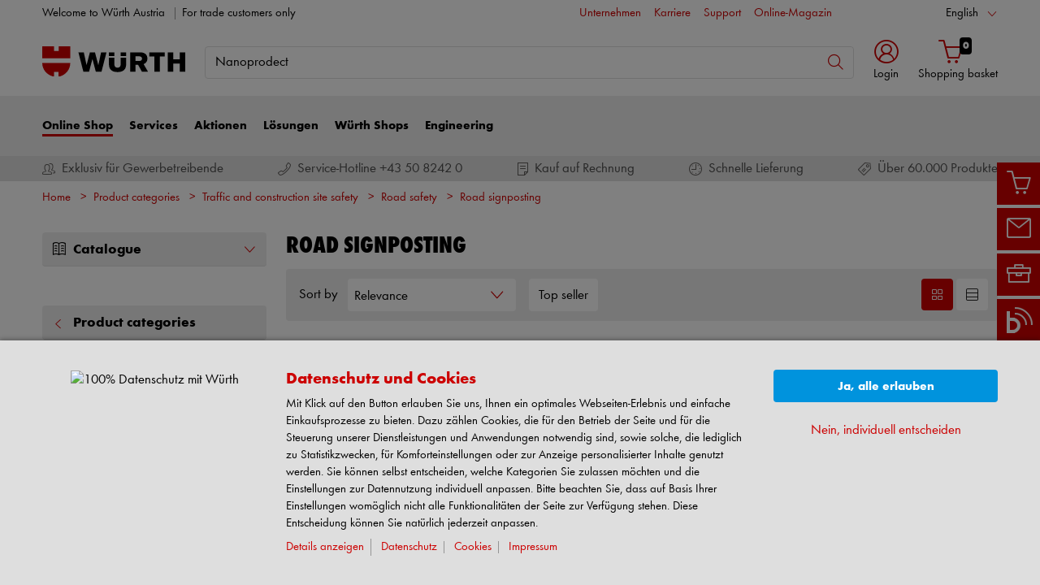

--- FILE ---
content_type: text/css
request_url: https://www.wuerth.at/system/layout_wl2bootstrap/bootstrap_css/bootstrap_library_css/servicemenu/servicemenu_bootstrap.css
body_size: 2845
content:
/*Servicemenü*/ .servicemenu { right: 0px; position: fixed; top: 290px; z-index: 990; } .sidebar_list { float: left; width:54px; } .servicemenu ul{ margin-top: -2px; padding: 0px; } .servicemenu ul li{ background-color: #cc0000; width: 53px; height: 52px; list-style: none; margin: 2px 0px 2px 2px; padding-top: 2px; cursor: pointer; background-color: #cc0000; background-position: 0px 0px; } .servicemenu .activated_mouseover ul li{ float: right; clear: both; } .servicemenu ul li { background-color: #cc0000; } .servicemenu ul li.active, .servicemenu .disabled_mouseover li:hover, .servicemenu.openIFrame ul li:hover{ background-color: #e7e7e7; background-position: 0px 54px; } .servicemenu ul li a{ display: block; } .servicemenu .disabled_mouseover ul li a{ width: 53px; height: 52px; } .servicemenu .activated_mouseover ul li a{ width: 100%; height: 100%; } .servicemenu ul li a span{ text-overflow: initial; white-space: nowrap; display: inline; float: right; width: 0px; height: 100%; color: white; background-color: #cc0000; text-align: left; text-transform: uppercase; font-size: 150%; font-family: wuerthextra_bold_cond, Arial, Helvetica, sans-serif; line-height: 53px; overflow: hidden; } .servicemenu .disabled_mouseover ul li a span{ display: none; } .servicemenu .activated_mouseover ul li.active a span{ background-color: #e7e7e7; color: #000; } .servicemenu ul li.cart { background-position: 0px -120px; } .servicemenu .disabled_mouseover ul li.cart:hover, .servicemenu.openIFrame .activated_mouseover ul li.cart:hover{ background-position: 2px -170px; } .servicemenu ul li.contact { background-position: -55px -120px; } .servicemenu ul li.contact.active, .servicemenu .disabled_mouseover ul li.contact:hover, .servicemenu.openIFrame .activated_mouseover ul li.contact:hover{ background-position: -55px -170px; } .servicemenu ul li.chat { background-position: -110px -120px; } .servicemenu ul li.chat.active, .servicemenu .disabled_mouseover ul li.chat:hover, .servicemenu.openIFrame .activated_mouseover ul li.chat:hover{ background-position: -108px -170px; } .servicemenu ul li.services { background-position: -160px -120px; } .servicemenu ul li.services.active, .servicemenu .disabled_mouseover ul li.services:hover, .servicemenu.openIFrame .activated_mouseover ul li.services:hover{ background-position: -160px -170px; } .servicemenu ul li.blog { background-position: -292px -117px; } .servicemenu ul li.blog.active, .servicemenu .disabled_mouseover ul li.blog:hover, .servicemenu.openIFrame .activated_mouseover ul li.blog:hover{ background-position: -292px -170px; } /*Mail Pappas Michail 16.05.2015*/ .servicemenu ul li.jobs { background-position: -418px -115px; } .servicemenu ul li.jobs.active, .servicemenu .disabled_mouseover ul li.jobs:hover, .servicemenu .activated_mouseover ul li.jobs:hover { background-position: -418px -166px; } /**/ #wipe { position: fixed; right: 0px; top: 290px; z-index: 50; width: 32px; height: 32px; } #wipe span { display: block; width: 32px; height: 32px; background-image: url(../../../../layout_wl2/images/icon_sprites_wl2.png); background-position: -122px -228px; } /*Inhalt*/ .servicemenu #side_content { width: 100%; } /*Formular*/ body.servicemenu_body { background:#e7e7e7; } .container_frame { width: 105%; height: 729px; background:#e7e7e7; text-align:left; padding-left: 13px; padding-top: 9px; } .servicemenu div.frame_container{ width: 380px; position: absolute; z-index: 100; padding: 0px; background-color: #e7e7e7; border: 1px solid #e7e7e7; /*height: 575px;*/ height: 735px; right: -378px; text-align:left; } .kundenschutzadresse { display: none; } /*iFrame*/ .servicemenu .frame_con { width: 360px; /*height: 570px;*/ height: 740px; border: 0; margin: 5px; } .servicemenu_frame_content_div { margin-top: 3px; } .servicemenu_frame_content_div h3 { margin-bottom: 4px; } /*html Div*/ .servicemenu .html_div { margin-left: 20px; margin-top: 20px; margin-right: 20px; width: 360px; } .servicemenu #chatContent .html_div { margin-top: 14px; margin-left: 18px; } .servicemenu h1, .servicemenu h2, .servicemenu_button, .container_frame h1 { font-family: wuerthextra_bold_cond, Arial, Helvetica, sans-serif; font-weight: normal; margin: 0; } .servicemenu h1, .container_frame h1 { color: #000; font-size: 20px; } .servicemenu h2, .container_frame h2, .servicemenu label { color: #000000; font-family: Arial, Helvetica, sans-serif; font-size: 15px; padding-bottom: 5px; border: none; } .servicemenu .webchat-header-container { line-height: 1.6; } .servicemenu .webchat-header-container .webchat-header-text { margin-top: 5px; } .servicemenu .webchat-header-container .webchat-header { //padding-bottom: 5px; } .servicemenu input, .container_frame input { font-size: 15px; padding: 5px; text-transform: none; width: 92%; } .servicemenu input.webchat-intro-textbox { box-sizing: border-box; height: 30px; } .servicemenu input:hover, .container_frame input:hover { cursor: pointer; } .servicemenu_button { background-color: #0093dd; border: medium none; color: #fff; height: 40px; margin-top: 5px; width: 100%; } .container_frame .icon_link { float: left; padding-top: 0; padding-right: 10px; text-align: left; padding-bottom: 10px; //width: 80px; } .container_frame .icon_link a { color: #fff; font-family: Arial, Helvetica,sans-serif; font-size: 11px !important; } .container_frame .img_container { float: left; display: inline-block; width: 40px; max-width: 40px; background-color: #fff; height: 40px; max-height: 40px; } .container_frame img { max-width: 40px; height: auto; background-color: #fff; } #webchat img { width: auto; } .container_frame .icon_link .img_text_container { background-color: #ffffff; color: #000000; display: table; height: 40px; margin: 0 auto; width: 120px; float: left; line-height: 1.4; font-size: 11px; } .container_frame .icon_link .img_text { display: table-cell; padding: 2px 2px 2px 5px; text-align: left; vertical-align: middle; font-size: 11px; } /*Servicemenu Services*/ /*Servicemenü Formular*/ #formularContent { overflow: hidden; } #formularContent .container_frame h1 { text-transform: uppercase; color:#000; font-family: wuerthextra_bold_cond, Arial, Helvetica, sans-serif; font-weight: normal; font-size: 20px; } #formularContent .container_frame form.wuerthdeform div { padding-top: 6px; } #formularContent .container_frame form.wuerthdeform div.clear { padding-top: 0px; } /* Eingabefelder */ #formularContent .container_frame select, #formularContent .container_frame input { font-size: 15px; padding: 0 0 0 10px; margin-top: 5px; text-transform: none; width: 100%; height: 40px; border: none; } #formularContent .container_frame select { padding: 0 5px; color: #605d5c; } #formularContent .container_frame select:focus, #formularContent .container_frame select option:checked { color: #000000; } #formularContent .container_frame .fullColumn input { box-sizing: border-box; } #formularContent .container_frame img { background-color: transparent; } #formularContent .container_frame textarea { font-family:Arial,sans-serif; font-size: 15px; padding: 13px 0 0 10px; margin-top: 5px; border:none; width:100%; height: 40px; box-sizing: border-box; } #formularContent .container_frame form div.leftColumn { float: left; width: 49%; padding-right: 20px; padding-top: 11px; margin-right: 2%; } #formularContent .container_frame form div.rightColumn { float: left; width: 49%; padding-top: 11px; } #formularContent .container_frame form div.fullWidthColumn { padding-top: 11px; float: left; width: 100%; } #formularContent .container_frame input.error, #formularContent .container_frame textarea.error { color: #000; } #formularContent .container_frame form label.error { float: left; line-height: 15px; font-size: 11px; width: 100%; background-color: #f7a707; color: #000; padding: 5px; font-weight: bold; font-family: Arial, Helvetica, sans-serif; text-transform: none; } #formularContent .container_frame form .fullWidthColumn label.error { box-sizing: border-box; } #formularContent .container_frame span.mandatory { font-size: 9px; padding: 0; margin: 0; } #formularContent .container_frame form.wuerthdeform .buttonContainer { padding-top: 0; } #formularContent .container_frame form.wuerthdeform .buttonContainer .servicemenu_button { background-color: #0093dd; border: medium none; color: #fff; font-family: wuerthextra_bold_cond,Arial,Helvetica,sans-serif; font-size: 15px; font-weight: normal; height: 40px; margin-top: 15px; width: 100%; text-transform: uppercase; } .policy_container { font-size: 11px; padding: 5px 1px 5px 1px !important; position: relative; margin-bottom: 11px; display: inline-block; } .policy_container .cbx_policy { width: 30px !important; height: 30px; position: absolute; top: 3px; cursor: pointer; visibility: hidden; } .policy_container .checkCheckbx{ display: inline-block; position: absolute; box-sizing: border-box; vertical-align: baseline; content: " "; background-color: #fff; height: 24px; width: 24px; top: 13px; left: 0; z-index: 5; transition: border .25s linear; -webkit-transition: border .25s linear; } input[type=checkbox]:checked ~ .checkCheckbx, input[type=radio]:checked ~ .checkRadio { //background-color: #959595; content: "\eb23"; border: 1px solid #cdcdcd; // transition: border .25s linear; // -webkit-transition: border .25s linear; } /* .policy_container:hover .checkCheckbx, .policy_container:hover .checkRadio { //background-color: #959595; font-family:'Wuerthicons'; content: "\eb23"; border: 1px solid #fff; } */ input[type=checkbox]:checked ~ .checkCheckbx::before, input[type=radio]:checked ~ .checkRadio::before { // background: #0DFF92; font-family:'Wuerthicons'; font-size: 18px; content: "\eb23"; color: #cc0000; left: 4px; top: 1px; position: absolute; } #formularContent .container_frame form .policy_container label a { font-size: 15px; } #formularContent .container_frame form .policy_container label { cursor: pointer; font-size: 15px; font-family: Arial; color: #000; z-index: 9; text-transform: none; box-sizing: border-box; display: block; padding-left: 40px; margin-top: 13px; position: relative; //float: left; } #formularContent .container_frame form label.captcha { float: left; line-height: 15px; font-size: 11px; width: 301px; background-color: #f7a707; color: #000; padding: 5px; font-weight: bold; font-family: Arial, Helvetica, sans-serif; text-transform: none; box-sizing: border-box; margin-top: 4px; } #formularContent .container_frame form .policy_container label.error { padding-left: 13px; margin-left: 40px; margin-top: 8px; margin-bottom: 2px; width: 100%; font-size: 11px; } /* Container mit Feldern */ #formularContent .container_frame form div label { //color: #959595; font-family: Arial,Helvetica,sans-serif; //font-size: 18px; //font-weight: normal; padding-bottom: 0px; margin-bottom: 0; cursor: pointer; display: block; } #formularContent .container_frame h2, #formularContent .container_frame label { //text-transform: uppercase; } /* Kontakt Footer */ #formularContent .container_frame .kontakt_footer { clear: both; float: left; font-size: 11px; padding: 5px 0 10px 0; text-transform: none; width: 357px; position: relative; } #formularContent .container_frame .kontakt_footer p { line-height: 1.8; } #formularContent .container_frame .kontakt_footer .footerLeft { width: 50%; padding-right: 2%; float: left; } #formularContent .container_frame .kontakt_footer .footerRight { width: 48%; float: left; } #formularContent .container_frame .kontakt_footer a{ color: #000; cursor: pointer; } #formularContent .container_frame .kontakt_footer a:hover{ text-decoration: underline; } /* #formularContent .container_frame .kontakt_footer p { width: 50%; float: left; } #formularContent .container_frame .kontakt_footer p a{ color: #000; } #formularContent .container_frame .kontakt_footer p:last-child { clear: left; width: 50%; float: left; } #formularContent .container_frame .kontakt_footer p:last-child a { color: #cc0000; float: right; width: 50%; position: absolute; left: 50%; bottom: 40px; } */ #formularContent .container_frame div.column { float: left; margin-bottom: 0; width: 100%; margin-bottom: 250px; } #servicemenu_body .container_frame div.column { width: 100%; } #formularContent .container_frame div.column p.error{ font-weight: bold; width: 100%; } #formularContent .container_frame form { width: 340px; }

--- FILE ---
content_type: application/javascript; charset=UTF-8
request_url: https://www.googletagmanager.com/gtm.js?id=GTM-N3T4Q7
body_size: 178308
content:

// Copyright 2012 Google Inc. All rights reserved.
 
 (function(w,g){w[g]=w[g]||{};
 w[g].e=function(s){return eval(s);};})(window,'google_tag_manager');
 
(function(){

var data = {
"resource": {
  "version":"1036",
  
  "macros":[{"function":"__u","vtp_component":"URL","vtp_enableMultiQueryKeys":false,"vtp_enableIgnoreEmptyQueryParam":false},{"function":"__e"},{"function":"__v","vtp_name":"gtm.elementId","vtp_dataLayerVersion":1},{"function":"__aev","vtp_varType":"TEXT"},{"function":"__v","vtp_name":"gtm.elementUrl","vtp_dataLayerVersion":1},{"function":"__v","vtp_name":"gtm.elementClasses","vtp_dataLayerVersion":1},{"function":"__v","vtp_name":"gtm.element","vtp_dataLayerVersion":1},{"function":"__jsm","vtp_javascript":["template","(function(){return $(",["escape",["macro",6],8,16],").attr(\"title\")})();"]},{"function":"__u","vtp_component":"PATH","vtp_enableMultiQueryKeys":false,"vtp_enableIgnoreEmptyQueryParam":false},{"function":"__jsm","vtp_javascript":["template","(function(){return $(",["escape",["macro",6],8,16],").attr(\"alt\")})();"]},{"function":"__d","vtp_elementId":"shopCustomerNo","vtp_selectorType":"ID"},{"function":"__jsm","vtp_javascript":["template","(function(){var a=(location.search.split(\"SKU\\x3d\")[1]||\"\").split(\"\\x26\")[0];if(void 0!=a\u0026\u0026\"\"!=a\u0026\u0026null!=a)return a=decodeURI(a),a=a.split(\"+\").join(\" \");a=String(location).match(\/([0-9 %]*\\.sku)\/)[0];return void 0!=a\u0026\u0026\"\"!=a\u0026\u0026null!=a?(a=decodeURI(a),a=a.replace(\".sku\",\"\")):\"\"})();"]},{"function":"__d","vtp_elementId":"shopPartnerNo","vtp_selectorType":"ID"},{"function":"__jsm","vtp_javascript":["template","(function(){return-1\u003C",["escape",["macro",0],8,16],".indexOf(\"\/de\/DE\/\")||-1\u003C",["escape",["macro",0],8,16],".indexOf(\"\/de_DE\/\")?\"DE\":!1})();"]},{"function":"__jsm","vtp_javascript":["template","(function(){return 0\u003C$(\"#shopCustomerNo\").length?!0:!1})();"]},{"function":"__jsm","vtp_javascript":["template","(function(){var a=document.getElementById(\"buttonSubmitRequisition\");return a\u0026\u0026\"Zur Kasse\"===a.textContent?!0:!1})();"]},{"function":"__jsm","vtp_javascript":["template","(function(){return $(",["escape",["macro",6],8,16],").attr(\"name\")})();"]},{"function":"__c","vtp_value":"wuerth.at"},{"function":"__u","vtp_component":"HOST","vtp_enableMultiQueryKeys":false,"vtp_enableIgnoreEmptyQueryParam":false},{"function":"__smm","vtp_input":["macro",18],"vtp_setDefaultValue":false,"vtp_map":["list",["map","key","eshop.wuerth.at","value","PX"],["map","key","3123-qsl-trunk.wgn.wuerth.com","value","QS-Trunk"],["map","key","3123-qsl.wgn.wuerth.com","value","QS-Branch"]]},{"function":"__jsm","vtp_javascript":["template","(function(){return $.trim($(\"#col3_content h1\").text())})();"]},{"function":"__jsm","vtp_javascript":["template","(function(){window.mobilecheck=function(){var a=!1,b=navigator.userAgent||navigator.vendor||window.opera;if(\/(android|bb\\d+|meego).+mobile|avantgo|bada\\\/|blackberry|blazer|compal|elaine|fennec|hiptop|iemobile|ip(hone|od)|iris|kindle|lge |maemo|midp|mmp|mobile.+firefox|netfront|opera m(ob|in)i|palm( os)?|phone|p(ixi|re)\\\/|plucker|pocket|psp|series(4|6)0|symbian|treo|up\\.(browser|link)|vodafone|wap|windows (ce|phone)|xda|xiino\/i.test(b)||\/1207|6310|6590|3gso|4thp|50[1-6]i|770s|802s|a wa|abac|ac(er|oo|s\\-)|ai(ko|rn)|al(av|ca|co)|amoi|an(ex|ny|yw)|aptu|ar(ch|go)|as(te|us)|attw|au(di|\\-m|r |s )|avan|be(ck|ll|nq)|bi(lb|rd)|bl(ac|az)|br(e|v)w|bumb|bw\\-(n|u)|c55\\\/|capi|ccwa|cdm\\-|cell|chtm|cldc|cmd\\-|co(mp|nd)|craw|da(it|ll|ng)|dbte|dc\\-s|devi|dica|dmob|do(c|p)o|ds(12|\\-d)|el(49|ai)|em(l2|ul)|er(ic|k0)|esl8|ez([4-7]0|os|wa|ze)|fetc|fly(\\-|_)|g1 u|g560|gene|gf\\-5|g\\-mo|go(\\.w|od)|gr(ad|un)|haie|hcit|hd\\-(m|p|t)|hei\\-|hi(pt|ta)|hp( i|ip)|hs\\-c|ht(c(\\-| |_|a|g|p|s|t)|tp)|hu(aw|tc)|i\\-(20|go|ma)|i230|iac( |\\-|\\\/)|ibro|idea|ig01|ikom|im1k|inno|ipaq|iris|ja(t|v)a|jbro|jemu|jigs|kddi|keji|kgt( |\\\/)|klon|kpt |kwc\\-|kyo(c|k)|le(no|xi)|lg( g|\\\/(k|l|u)|50|54|\\-[a-w])|libw|lynx|m1\\-w|m3ga|m50\\\/|ma(te|ui|xo)|mc(01|21|ca)|m\\-cr|me(rc|ri)|mi(o8|oa|ts)|mmef|mo(01|02|bi|de|do|t(\\-| |o|v)|zz)|mt(50|p1|v )|mwbp|mywa|n10[0-2]|n20[2-3]|n30(0|2)|n50(0|2|5)|n7(0(0|1)|10)|ne((c|m)\\-|on|tf|wf|wg|wt)|nok(6|i)|nzph|o2im|op(ti|wv)|oran|owg1|p800|pan(a|d|t)|pdxg|pg(13|\\-([1-8]|c))|phil|pire|pl(ay|uc)|pn\\-2|po(ck|rt|se)|prox|psio|pt\\-g|qa\\-a|qc(07|12|21|32|60|\\-[2-7]|i\\-)|qtek|r380|r600|raks|rim9|ro(ve|zo)|s55\\\/|sa(ge|ma|mm|ms|ny|va)|sc(01|h\\-|oo|p\\-)|sdk\\\/|se(c(\\-|0|1)|47|mc|nd|ri)|sgh\\-|shar|sie(\\-|m)|sk\\-0|sl(45|id)|sm(al|ar|b3|it|t5)|so(ft|ny)|sp(01|h\\-|v\\-|v )|sy(01|mb)|t2(18|50)|t6(00|10|18)|ta(gt|lk)|tcl\\-|tdg\\-|tel(i|m)|tim\\-|t\\-mo|to(pl|sh)|ts(70|m\\-|m3|m5)|tx\\-9|up(\\.b|g1|si)|utst|v400|v750|veri|vi(rg|te)|vk(40|5[0-3]|\\-v)|vm40|voda|vulc|vx(52|53|60|61|70|80|81|83|85|98)|w3c(\\-| )|webc|whit|wi(g |nc|nw)|wmlb|wonu|x700|yas\\-|your|zeto|zte\\-\/i.test(b.substr(0,\n4)))a=!0;return a};return window.mobilecheck()})();"]},{"function":"__r"},{"function":"__f","vtp_component":"HOST","vtp_stripWww":true},{"function":"__jsm","vtp_javascript":["template","(function(){var a=\"wserp\",b=\".",["escape",["macro",17],7],"\";return-1\u003C",["escape",["macro",23],8,16],".indexOf(\"google\")||-1\u003C",["escape",["macro",23],8,16],".indexOf(\"bing\")||$.cookie(a)?(null!=$.cookie(a)\u0026\u0026void 0!=$.cookie(a)||$.cookie(a,\"true\",{path:\"\/\",domain:b}),!0):!1})();"]},{"function":"__jsm","vtp_javascript":["template","(function(){return $.now()})();"]},{"function":"__jsm","vtp_javascript":["template","(function(){return navigator.userAgent})();"]},{"function":"__jsm","vtp_javascript":["template","(function(){Date.prototype.getWeekNumber=function(){var a=new Date(+this);a.setHours(0,0,0);a.setDate(a.getDate()+4-(a.getDay()||7));return Math.ceil(((a-new Date(a.getFullYear(),0,1))\/864E5+1)\/7)};return(new Date).getWeekNumber()})();"]},{"function":"__jsm","vtp_javascript":["template","(function(){return new Promise(function(a){\"complete\"===document.readyState?a():document.addEventListener(\"DOMContentLoaded\",a)})})();"]},{"function":"__jsm","vtp_javascript":["template","(function(){return function(){var a=document.querySelector(\".w100p\");a\u0026\u0026a.setAttribute(\"id\",\"OsryBtn\")}})();"]},{"function":"__jsm","vtp_javascript":["template","(function(){return sessionStorage.getItem(\"selectedColor\")})();"]},{"function":"__jsm","vtp_javascript":["template","(function(){return sessionStorage.getItem(\"articleNumber\")})();"]},{"function":"__d","vtp_elementSelector":".text-prewrap","vtp_selectorType":"CSS"},{"function":"__f","vtp_component":"URL"},{"function":"__e"},{"function":"__v","vtp_name":"gtm.elementTarget","vtp_dataLayerVersion":1},{"function":"__v","vtp_name":"gtm.element","vtp_dataLayerVersion":1},{"function":"__v","vtp_name":"gtm.elementClasses","vtp_dataLayerVersion":1},{"function":"__v","vtp_name":"gtm.elementId","vtp_dataLayerVersion":1},{"function":"__v","vtp_name":"gtm.elementTarget","vtp_dataLayerVersion":1},{"function":"__v","vtp_name":"gtm.elementUrl","vtp_dataLayerVersion":1},{"function":"__aev","vtp_varType":"TEXT"},{"function":"__v","vtp_name":"gtm.visibleTime","vtp_dataLayerVersion":1}],
  "tags":[{"function":"__paused","vtp_originalTagType":"html","tag_id":318},{"function":"__paused","vtp_originalTagType":"html","tag_id":348},{"function":"__paused","vtp_originalTagType":"html","tag_id":496},{"function":"__paused","vtp_originalTagType":"html","tag_id":498},{"function":"__gaawe","metadata":["map"],"once_per_event":true,"vtp_sendEcommerceData":false,"vtp_eventSettingsTable":["list",["map","parameter","event_category","parameterValue","other"],["map","parameter","event_label","parameterValue","eshop | bestellungen"]],"vtp_enhancedUserId":false,"vtp_eventName":"Click erneut bestellen","vtp_measurementIdOverride":"G-ZVFTMD89SX","vtp_enableUserProperties":true,"vtp_enableEuid":true,"vtp_migratedToV2":true,"vtp_demoV2":false,"tag_id":509},{"function":"__gaawe","metadata":["map"],"once_per_event":true,"vtp_sendEcommerceData":false,"vtp_eventSettingsTable":["list",["map","parameter","event_category","parameterValue","other"],["map","parameter","event_label","parameterValue","eshop | bestellungen"]],"vtp_enhancedUserId":false,"vtp_eventName":"Click Sendung verfolgen","vtp_measurementIdOverride":"G-ZVFTMD89SX","vtp_enableUserProperties":true,"vtp_enableEuid":true,"vtp_migratedToV2":true,"vtp_demoV2":false,"tag_id":510},{"function":"__paused","vtp_originalTagType":"html","tag_id":513},{"function":"__paused","vtp_originalTagType":"html","tag_id":516},{"function":"__paused","vtp_originalTagType":"html","tag_id":519},{"function":"__paused","vtp_originalTagType":"html","tag_id":520},{"function":"__paused","vtp_originalTagType":"html","tag_id":523},{"function":"__gaawe","metadata":["map"],"once_per_event":true,"vtp_sendEcommerceData":false,"vtp_eventSettingsTable":["list",["map","parameter","event_category","parameterValue","ecommerce"],["map","parameter","event_label","parameterValue","order | oci"]],"vtp_eventName":"oci_warenkorb_senden","vtp_measurementIdOverride":"G-ZVFTMD89SX","vtp_enableUserProperties":true,"vtp_enableEuid":true,"vtp_migratedToV2":true,"vtp_demoV2":false,"tag_id":527},{"function":"__gaawe","metadata":["map"],"once_per_event":true,"vtp_sendEcommerceData":false,"vtp_eventSettingsTable":["list",["map","parameter","event_category","parameterValue","other"],["map","parameter","event_label","parameterValue","eshop | meinbuero"]],"vtp_enhancedUserId":false,"vtp_eventName":"click_zu_akademie","vtp_measurementIdOverride":"G-ZVFTMD89SX","vtp_enableUserProperties":true,"vtp_enableEuid":true,"vtp_migratedToV2":true,"vtp_demoV2":false,"tag_id":529},{"function":"__gaawe","metadata":["map"],"once_per_event":true,"vtp_sendEcommerceData":false,"vtp_eventSettingsTable":["list",["map","parameter","event_category","parameterValue","other"],["map","parameter","event_label","parameterValue","eshop | blaetterkataloge"]],"vtp_enhancedUserId":false,"vtp_eventName":"click_blaetterkataloge","vtp_measurementIdOverride":"G-ZVFTMD89SX","vtp_enableUserProperties":true,"vtp_enableEuid":true,"vtp_migratedToV2":true,"vtp_demoV2":false,"tag_id":531},{"function":"__paused","vtp_originalTagType":"html","tag_id":536},{"function":"__gaawe","metadata":["map"],"once_per_event":true,"vtp_sendEcommerceData":false,"vtp_eventSettingsTable":["list",["map","parameter","event_category","parameterValue","ecommerce"],["map","parameter","event_label","parameterValue","order | oci | bestellung shop"]],"vtp_eventName":"oci_warenkorb_senden_bestellung","vtp_measurementIdOverride":"G-ZVFTMD89SX","vtp_enableUserProperties":true,"vtp_enableEuid":true,"vtp_migratedToV2":true,"vtp_demoV2":false,"tag_id":538},{"function":"__gaawe","metadata":["map"],"once_per_event":true,"vtp_sendEcommerceData":false,"vtp_eventSettingsTable":["list",["map","parameter","event_category","parameterValue","ecommerce"],["map","parameter","event_label","parameterValue","order | ids"]],"vtp_eventName":"ids_warenkorb_senden","vtp_measurementIdOverride":"G-ZVFTMD89SX","vtp_enableUserProperties":true,"vtp_enableEuid":true,"vtp_migratedToV2":true,"vtp_demoV2":false,"tag_id":540},{"function":"__gaawe","metadata":["map"],"once_per_event":true,"vtp_sendEcommerceData":false,"vtp_eventSettingsTable":["list",["map","parameter","event_category","parameterValue","ecommerce"],["map","parameter","event_label","parameterValue","order | ids | bestellung shop"]],"vtp_eventName":"ids_warenkorb_senden_bestellung","vtp_measurementIdOverride":"G-ZVFTMD89SX","vtp_enableUserProperties":true,"vtp_enableEuid":true,"vtp_migratedToV2":true,"vtp_demoV2":false,"tag_id":542},{"function":"__gaawe","metadata":["map"],"once_per_event":true,"vtp_sendEcommerceData":false,"vtp_eventSettingsTable":["list",["map","parameter","event_category","parameterValue","ecommerce"],["map","parameter","event_label","parameterValue","order | punchout"]],"vtp_eventName":"punchout_warenkorb_senden","vtp_measurementIdOverride":"G-ZVFTMD89SX","vtp_enableUserProperties":true,"vtp_enableEuid":true,"vtp_migratedToV2":true,"vtp_demoV2":false,"tag_id":544},{"function":"__gaawe","metadata":["map"],"once_per_event":true,"vtp_sendEcommerceData":false,"vtp_eventSettingsTable":["list",["map","parameter","event_category","parameterValue","ecommerce"],["map","parameter","event_label","parameterValue","order | punchout ariba"]],"vtp_eventName":"punchout_ariba_warenkorb_senden","vtp_measurementIdOverride":"G-ZVFTMD89SX","vtp_enableUserProperties":true,"vtp_enableEuid":true,"vtp_migratedToV2":true,"vtp_demoV2":false,"tag_id":546},{"function":"__paused","vtp_originalTagType":"html","tag_id":547},{"function":"__paused","vtp_originalTagType":"html","tag_id":549},{"function":"__paused","vtp_originalTagType":"html","tag_id":552},{"function":"__paused","vtp_originalTagType":"html","tag_id":559},{"function":"__gaawe","metadata":["map"],"once_per_event":true,"vtp_sendEcommerceData":false,"vtp_eventSettingsTable":["list",["map","parameter","event_category","parameterValue","other"],["map","parameter","event_label","parameterValue","eshop | product"]],"vtp_enhancedUserId":false,"vtp_eventName":"click_cad_tab01","vtp_measurementIdOverride":"G-ZVFTMD89SX","vtp_enableUserProperties":true,"vtp_enableEuid":true,"vtp_migratedToV2":true,"vtp_demoV2":false,"tag_id":565},{"function":"__paused","vtp_originalTagType":"html","tag_id":592},{"function":"__paused","vtp_originalTagType":"html","tag_id":603},{"function":"__paused","vtp_originalTagType":"html","tag_id":658},{"function":"__paused","vtp_originalTagType":"html","tag_id":662},{"function":"__gaawe","metadata":["map"],"once_per_event":true,"vtp_sendEcommerceData":false,"vtp_enhancedUserId":false,"vtp_eventSettingsTable":["list",["map","parameter","event_category","parameterValue","other"],["map","parameter","event_label","parameterValue","eshop | anwendungen"]],"vtp_eventName":"anwendungen_wuedesto_login","vtp_measurementIdOverride":"G-ZVFTMD89SX","vtp_enableUserProperties":true,"vtp_enableEuid":true,"vtp_migratedToV2":true,"vtp_demoV2":false,"tag_id":687},{"function":"__paused","vtp_originalTagType":"html","tag_id":691},{"function":"__paused","vtp_originalTagType":"html","tag_id":693},{"function":"__paused","vtp_originalTagType":"html","tag_id":695},{"function":"__gaawe","metadata":["map"],"once_per_event":true,"vtp_sendEcommerceData":false,"vtp_enhancedUserId":false,"vtp_eventSettingsTable":["list",["map","parameter","event_category","parameterValue","engagement"],["map","parameter","event_label","parameterValue","banner"]],"vtp_eventName":"banner_wuedesto_startseite","vtp_measurementIdOverride":"G-ZVFTMD89SX","vtp_enableUserProperties":true,"vtp_enableEuid":true,"vtp_migratedToV2":true,"vtp_demoV2":false,"tag_id":709},{"function":"__gaawe","metadata":["map"],"once_per_event":true,"vtp_sendEcommerceData":false,"vtp_enhancedUserId":false,"vtp_eventSettingsTable":["list",["map","parameter","event_category","parameterValue","engagement"],["map","parameter","event_label","parameterValue","banner"]],"vtp_eventName":"banner_jetzt_neu_startseite","vtp_measurementIdOverride":"G-ZVFTMD89SX","vtp_enableUserProperties":true,"vtp_enableEuid":true,"vtp_migratedToV2":true,"vtp_demoV2":false,"tag_id":711},{"function":"__gaawe","metadata":["map"],"once_per_event":true,"vtp_sendEcommerceData":false,"vtp_enhancedUserId":false,"vtp_eventSettingsTable":["list",["map","parameter","event_category","parameterValue","engagement"],["map","parameter","event_label","parameterValue","banner"]],"vtp_eventName":"banner_aktuell_startseite","vtp_measurementIdOverride":"G-ZVFTMD89SX","vtp_enableUserProperties":true,"vtp_enableEuid":true,"vtp_migratedToV2":true,"vtp_demoV2":false,"tag_id":713},{"function":"__gaawe","metadata":["map"],"once_per_event":true,"vtp_sendEcommerceData":false,"vtp_enhancedUserId":false,"vtp_eventSettingsTable":["list",["map","parameter","event_category","parameterValue","engagement"],["map","parameter","event_label","parameterValue","banner"]],"vtp_eventName":"banner_befestigungssysteme_startseite","vtp_measurementIdOverride":"G-ZVFTMD89SX","vtp_enableUserProperties":true,"vtp_enableEuid":true,"vtp_migratedToV2":true,"vtp_demoV2":false,"tag_id":715},{"function":"__gaawe","metadata":["map"],"once_per_event":true,"vtp_sendEcommerceData":false,"vtp_enhancedUserId":false,"vtp_eventSettingsTable":["list",["map","parameter","event_category","parameterValue","engagement"],["map","parameter","event_label","parameterValue","banner"]],"vtp_eventName":"banner_moebelbau_startseite","vtp_measurementIdOverride":"G-ZVFTMD89SX","vtp_enableUserProperties":true,"vtp_enableEuid":true,"vtp_migratedToV2":true,"vtp_demoV2":false,"tag_id":717},{"function":"__gaawe","metadata":["map"],"once_per_event":true,"vtp_sendEcommerceData":false,"vtp_enhancedUserId":false,"vtp_eventSettingsTable":["list",["map","parameter","event_category","parameterValue","engagement"],["map","parameter","event_label","parameterValue","banner"]],"vtp_eventName":"banner_aktion_startseite","vtp_measurementIdOverride":"G-ZVFTMD89SX","vtp_enableUserProperties":true,"vtp_enableEuid":true,"vtp_migratedToV2":true,"vtp_demoV2":false,"tag_id":719},{"function":"__gaawe","metadata":["map"],"once_per_event":true,"vtp_sendEcommerceData":false,"vtp_enhancedUserId":false,"vtp_eventSettingsTable":["list",["map","parameter","event_category","parameterValue","engagement"],["map","parameter","event_label","parameterValue","banner"]],"vtp_eventName":"banner_MDM_startseite","vtp_measurementIdOverride":"G-ZVFTMD89SX","vtp_enableUserProperties":true,"vtp_enableEuid":true,"vtp_migratedToV2":true,"vtp_demoV2":false,"tag_id":721},{"function":"__gaawe","metadata":["map"],"once_per_event":true,"vtp_sendEcommerceData":false,"vtp_enhancedUserId":false,"vtp_eventSettingsTable":["list",["map","parameter","event_category","parameterValue","engagement"],["map","parameter","event_label","parameterValue","banner"]],"vtp_eventName":"banner_WDM_startseite","vtp_measurementIdOverride":"G-ZVFTMD89SX","vtp_enableUserProperties":true,"vtp_enableEuid":true,"vtp_migratedToV2":true,"vtp_demoV2":false,"tag_id":723},{"function":"__gaawe","metadata":["map"],"once_per_event":true,"vtp_sendEcommerceData":false,"vtp_enhancedUserId":false,"vtp_eventSettingsTable":["list",["map","parameter","event_category","parameterValue","engagement"],["map","parameter","event_label","parameterValue","banner"]],"vtp_eventName":"banner_maschinen_set_startseite","vtp_measurementIdOverride":"G-ZVFTMD89SX","vtp_enableUserProperties":true,"vtp_enableEuid":true,"vtp_migratedToV2":true,"vtp_demoV2":false,"tag_id":725},{"function":"__gaawe","metadata":["map"],"once_per_event":true,"vtp_sendEcommerceData":false,"vtp_enhancedUserId":false,"vtp_eventSettingsTable":["list",["map","parameter","event_category","parameterValue","engagement"],["map","parameter","event_label","parameterValue","banner"]],"vtp_eventName":"banner_monatskracher_A_startseite","vtp_measurementIdOverride":"G-ZVFTMD89SX","vtp_enableUserProperties":true,"vtp_enableEuid":true,"vtp_migratedToV2":true,"vtp_demoV2":false,"tag_id":727},{"function":"__gaawe","metadata":["map"],"once_per_event":true,"vtp_sendEcommerceData":false,"vtp_enhancedUserId":false,"vtp_eventSettingsTable":["list",["map","parameter","event_category","parameterValue","engagement"],["map","parameter","event_label","parameterValue","banner"]],"vtp_eventName":"banner_monatskracher_B_startseite","vtp_measurementIdOverride":"G-ZVFTMD89SX","vtp_enableUserProperties":true,"vtp_enableEuid":true,"vtp_migratedToV2":true,"vtp_demoV2":false,"tag_id":729},{"function":"__gaawe","metadata":["map"],"once_per_event":true,"vtp_sendEcommerceData":false,"vtp_enhancedUserId":false,"vtp_eventSettingsTable":["list",["map","parameter","event_category","parameterValue","engagement"],["map","parameter","event_label","parameterValue","Banner"]],"vtp_eventName":"banner_online_special_startseite","vtp_measurementIdOverride":"G-ZVFTMD89SX","vtp_enableUserProperties":true,"vtp_enableEuid":true,"vtp_migratedToV2":true,"vtp_demoV2":false,"tag_id":732},{"function":"__gaawe","metadata":["map"],"once_per_event":true,"vtp_sendEcommerceData":false,"vtp_enhancedUserId":false,"vtp_eventSettingsTable":["list",["map","parameter","event_category","parameterValue","engagement"],["map","parameter","event_label","parameterValue","banner"]],"vtp_eventName":"banner_app_online_shop_startseite","vtp_measurementIdOverride":"G-ZVFTMD89SX","vtp_enableUserProperties":true,"vtp_enableEuid":true,"vtp_migratedToV2":true,"vtp_demoV2":false,"tag_id":734},{"function":"__gaawe","metadata":["map"],"once_per_event":true,"vtp_sendEcommerceData":false,"vtp_enhancedUserId":false,"vtp_eventSettingsTable":["list",["map","parameter","event_category","parameterValue","engagement"],["map","parameter","event_label","parameterValue","banner"]],"vtp_eventName":"banner_online_shop_online_shop_startseite","vtp_measurementIdOverride":"G-ZVFTMD89SX","vtp_enableUserProperties":true,"vtp_enableEuid":true,"vtp_migratedToV2":true,"vtp_demoV2":false,"tag_id":736},{"function":"__paused","vtp_originalTagType":"html","tag_id":739},{"function":"__gaawe","metadata":["map"],"once_per_event":true,"vtp_sendEcommerceData":false,"vtp_enhancedUserId":false,"vtp_eventSettingsTable":["list",["map","parameter","event_category","parameterValue","engagement"],["map","parameter","event_label","parameterValue","eshop | anwendungen"]],"vtp_eventName":"click_fahrzeugeinrichtungsplaner_anwendung","vtp_measurementIdOverride":"G-ZVFTMD89SX","vtp_enableUserProperties":true,"vtp_enableEuid":true,"vtp_migratedToV2":true,"vtp_demoV2":false,"tag_id":745},{"function":"__gaawe","metadata":["map"],"once_per_event":true,"vtp_sendEcommerceData":false,"vtp_enhancedUserId":false,"vtp_eventSettingsTable":["list",["map","parameter","event_category","parameterValue","engagement"],["map","parameter","event_label","parameterValue","eshop | bestellungen"]],"vtp_eventName":"click_fahrzeugeinrichtungsplaner_warenkorb","vtp_measurementIdOverride":"G-ZVFTMD89SX","vtp_enableUserProperties":true,"vtp_enableEuid":true,"vtp_migratedToV2":true,"vtp_demoV2":false,"tag_id":752},{"function":"__paused","vtp_originalTagType":"html","tag_id":783},{"function":"__paused","vtp_originalTagType":"html","tag_id":794},{"function":"__paused","vtp_originalTagType":"html","tag_id":799},{"function":"__paused","vtp_originalTagType":"html","tag_id":804},{"function":"__paused","vtp_originalTagType":"html","tag_id":805},{"function":"__paused","vtp_originalTagType":"html","tag_id":808},{"function":"__paused","vtp_originalTagType":"html","tag_id":811},{"function":"__paused","vtp_originalTagType":"html","tag_id":815},{"function":"__paused","vtp_originalTagType":"html","tag_id":822},{"function":"__paused","vtp_originalTagType":"html","tag_id":823},{"function":"__paused","vtp_originalTagType":"html","tag_id":833},{"function":"__cl","tag_id":843},{"function":"__cl","tag_id":844},{"function":"__cl","tag_id":845},{"function":"__cl","tag_id":846},{"function":"__cl","tag_id":847},{"function":"__cl","tag_id":848},{"function":"__cl","tag_id":849},{"function":"__cl","tag_id":850},{"function":"__cl","tag_id":851},{"function":"__cl","tag_id":852},{"function":"__cl","tag_id":853},{"function":"__cl","tag_id":854},{"function":"__cl","tag_id":855},{"function":"__cl","tag_id":856},{"function":"__cl","tag_id":857},{"function":"__cl","tag_id":858},{"function":"__cl","tag_id":859},{"function":"__cl","tag_id":860},{"function":"__cl","tag_id":861},{"function":"__cl","tag_id":862},{"function":"__cl","tag_id":863},{"function":"__cl","tag_id":864},{"function":"__cl","tag_id":865},{"function":"__cl","tag_id":866},{"function":"__cl","tag_id":867},{"function":"__cl","tag_id":868},{"function":"__cl","tag_id":869},{"function":"__cl","tag_id":870},{"function":"__cl","tag_id":871},{"function":"__cl","tag_id":872},{"function":"__cl","tag_id":873},{"function":"__cl","tag_id":874},{"function":"__hl","tag_id":875},{"function":"__html","once_per_event":true,"vtp_supportDocumentWrite":false,"vtp_html":"\u003Cscript type=\"text\/gtmscript\"\u003E$(document).ready(function(){$(\"label[for\\x3d'ShipToAddressWebForm_AdditionalText']\").text(\"Zusatztext, der auf Lieferschein und Rechnung gedruckt wird:\")});\u003C\/script\u003E\n\n","vtp_enableIframeMode":false,"vtp_enableEditJsMacroBehavior":false,"tag_id":49},{"function":"__html","once_per_event":true,"vtp_html":"\u003Cscript type=\"text\/gtmscript\"\u003E$(document).ready(function(){$(\"#buttonCreateFromErp\").remove();$(\".box\").remove()});\u003C\/script\u003E\n\n","vtp_supportDocumentWrite":false,"vtp_enableIframeMode":false,"vtp_enableEditJsMacroBehavior":false,"tag_id":53},{"function":"__html","metadata":["map"],"once_per_event":true,"vtp_html":"\u003Cscript type=\"text\/gtmscript\"\u003E$(document).ready(function(){var e='\\x3ch1\\x3eDichtungsband Entkopplung\\x3c\/h1\\x3e\\x3cdiv class\\x3d\"tiles\"\\x3e\\x3cdiv class\\x3d\"tile\"\\x3e\\x3ca href\\x3d\"https:\/\/eshop.wuerth.at\/is-bin\/INTERSHOP.enfinity\/WFS\/3123-B1-Site\/de_DE\/-\/EUR\/ViewAfterSearch-ShowModel?CatalogCategoryRef\\x3d31233004021312%40WuerthGroup-Wuerth-3123\"\\x3e\\x3cspan class\\x3d\"imgblock\"\\x3e\\x3cspan class\\x3d\"img\"\\x3e\\x3cimg title\\x3d\"Dichtungsband Paneel Soft\" alt\\x3d\"Dichtungsband Paneel Soft\" src\\x3d\"https:\/\/media.wuerth.com\/stmedia\/shop\/123px\/2084940.jpg\"\\x3e\\x3c\/span\\x3e\\x3c\/span\\x3e\\x3cspan class\\x3d\"tile_text\"\\x3eDichtungsband Paneel Soft\\x3c\/span\\x3e\\x3c\/a\\x3e\\x3c\/div\\x3e\\x3c\/div\\x3e\\x3c\/div\\x3e',\nb='\\x3ca href\\x3d\"https:\/\/www.wuerth.at\/abs\"\\x3e\\x3cimg src\\x3d\"https:\/\/eshop.wuerth.at\/is-bin\/intershop.static\/WFS\/WuerthGroup-Wuerth-Site\/3123-B1\/en_US\/header\/banner_abs_shop_2017.jpg\" alt\\x3d\"Teaser Absturzsicherung\" title\\x3d\"Absturzsicherung\" width\\x3d\"710\" height\\x3d\"170\" border\\x3d\"0\"\\x3e\\x3c\/a\\x3e',a='\\x3ca href\\x3d\"https:\/\/www.wuerth.at\/bobfix\"\\x3e\\x3cimg src\\x3d\"https:\/\/eshop.wuerth.at\/\/is-bin\/intershop.static\/WFS\/WuerthGroup-Wuerth-Site\/3123-B1\/en_US\/header\/bobfix_banner_shop.jpg\" alt\\x3d\"Teaser Bobfix\" title\\x3d\"Bobfix\" width\\x3d\"710\" height\\x3d\"170\" border\\x3d\"0\"\\x3e\\x3c\/a\\x3e',\ng='\\x3ca href\\x3d\"http:\/\/www.orsymobil.at\"\\x3e\\x3cimg src\\x3d\"https:\/\/eshop.wuerth.at\/is-bin\/intershop.static\/WFS\/3123-B1-Site\/3123-B1\/de_DE\/header\/header_fahrzeugeinrichtung_2021_876x207px.jpg\" alt\\x3d\"Teaser Orsymobil\" title\\x3d\"Orsymobil\" width\\x3d\"710\" height\\x3d\"170\" border\\x3d\"0\"\\x3e\\x3c\/a\\x3e',f='\\x3ca href\\x3d\"https:\/\/eshop.wuerth.at\/is-bin\/INTERSHOP.enfinity\/WFS\/3123-B1-Site\/de_DE\/-\/EUR\/ViewAfterSearch-ExecuteAfterSearch?ufd-SearchCategory\\x3dProdukte\\x26SearchCategory\\x3d\\x26SearchResultType\\x3d\\x26EffectiveSearchTerm\\x3d\\x26VisibleSearchTerm\\x3dtigerflex#\/\"  target\\x3d\"_blank\" \\x3e\\x3cimg src\\x3d\"https:\/\/eshop.wuerth.at\/\/is-bin\/intershop.static\/WFS\/WuerthGroup-Wuerth-Site\/3123-B1\/en_US\/header\/tigerflex_banner_710x170.jpg\" alt\\x3d\"\" title\\x3d\"\" width\\x3d\"710\" height\\x3d\"170\" border\\x3d\"0\"\\x3e\\x3c\/a\\x3e';\ne=[{keyword:\"dichtband\",content:e,serachInResult:!1},{keyword:\"fahrzeugeinrichtung\",content:g,serachInResult:!1},{keyword:\"orsymobil\",content:g,serachInResult:!1},{keyword:\"bobfix\",content:a,serachInResult:!1},{keyword:\"allface\",content:a,serachInResult:!1},{keyword:\"eurofox\",content:a,serachInResult:!1},{keyword:\"unterkonstruktion\",content:a,serachInResult:!1},{keyword:\"uk\",content:a,serachInResult:!1},{keyword:\"alutragschiene\",content:a,serachInResult:!1},{keyword:\"alu tragschiene\",content:a,serachInResult:!1},\n{keyword:\"hinterl\\u00fcftetefassade\",content:a,serachInResult:!1},{keyword:\"vorgeh\\u00e4ngte fassade\",content:a,serachInResult:!1},{keyword:\"gip\",content:a,serachInResult:!1},{keyword:\"wagnersystem\",content:a,serachInResult:!1},{keyword:\"maasprofile\",content:a,serachInResult:!1},{keyword:\"icc fassadentechnik\",content:a,serachInResult:!1},{keyword:\"aluwinkel\",content:a,serachInResult:!1},{keyword:\"alu fassade unterkonstruktion\",content:a,serachInResult:!1},{keyword:\"funder max\",content:a,serachInResult:!1},\n{keyword:\"fassadenverkleidung uk\",content:a,serachInResult:!1},{keyword:\"etanco\",content:a,serachInResult:!1},{keyword:\"domico\",content:a,serachInResult:!1},{keyword:\"eternit unterkonstruktion\",content:a,serachInResult:!1},{keyword:\"abs\",content:b,serachInResult:!1},{keyword:\"absturzsicherung\",content:b,serachInResult:!1},{keyword:\"fallschutz\",content:b,serachInResult:!1},{keyword:\"falz\",content:b,serachInResult:!1},{keyword:\"seilsystem\",content:b,serachInResult:!1},{keyword:\"\\u00fcberfahrbar\",content:b,\nserachInResult:!1},{keyword:\"gel\\u00e4nder\",content:b,serachInResult:!1},{keyword:\"lock\",content:b,serachInResult:!1},{keyword:\"seilsicherungssystem\",content:b,serachInResult:!1},{keyword:\"anschlagpunkt\",content:b,serachInResult:!1},{keyword:\"handschuh\",content:f,serachInResult:!1},{keyword:\"arbeitshandschuh\",content:f,serachInResult:!1},{keyword:\"montagehandschuh\",content:f,serachInResult:!1}];var d=!1;jQuery.each(e,function(h,c){d=!1;if(-1\u003C$(\"#suggestSearch\").val().toLowerCase().indexOf(c.keyword))return 0\u003C\n$(\"#allFamilies\").length\u0026\u0026$(\"#allFamilies\").is(\":visible\")\u0026\u0026$(c.content).prependTo(\"#allFamilies\"),0\u003C$(\"#allFamiliesFiltered\").length\u0026\u0026$(\"#allFamiliesFiltered\").is(\":visible\")\u0026\u0026$(c.content).prependTo(\"#allFamiliesFiltered\"),d=!0,!1;1==c.searchInResult\u0026\u00260==d\u0026\u00260==d\u0026\u0026(0\u003C$(\"#allFamilies\").length\u0026\u0026$(\"#allFamilies\").is(\":visible\")\u0026\u0026$(\"#allFamilies .model_family h1\").each(function(){if(-1\u003C$(this).text().toLowerCase().indexOf(c.keyword))return $(c.content).prependTo(\"#allFamilies\"),!1}),0\u003C$(\"#allFamiliesFiltered\").length\u0026\u0026\n$(\"#allFamiliesFiltered\").is(\":visible\")\u0026\u0026$(\"#allFamiliesFiltered h1\").each(function(){if(-1\u003C$(this).text().toLowerCase().indexOf(c.keyword))return $(c.content).prependTo(\"#allFamiliesFiltered\"),!1}))})});\u003C\/script\u003E\n","vtp_supportDocumentWrite":false,"vtp_enableIframeMode":false,"vtp_enableEditJsMacroBehavior":false,"tag_id":55},{"function":"__html","once_per_event":true,"vtp_html":"\u003Cscript type=\"text\/gtmscript\"\u003E$(document).ready(function(){$(\"#socialShareButtons\").remove();$(\"#aboInfoBox\").remove();$(\"#ClickAndCollectInfoBox\").remove();$(\"#headerUspText\").remove();$(\"#servicemenu\").remove()});\u003C\/script\u003E\n","vtp_supportDocumentWrite":false,"vtp_enableIframeMode":false,"vtp_enableEditJsMacroBehavior":false,"tag_id":60},{"function":"__html","once_per_event":true,"vtp_html":"\u003Cscript type=\"text\/gtmscript\"\u003E$(document).ready(function(){$(\"#productDetailCenterDownloads\").remove()});\u003C\/script\u003E\n","vtp_supportDocumentWrite":false,"vtp_enableIframeMode":false,"vtp_enableEditJsMacroBehavior":false,"tag_id":63},{"function":"__html","once_per_event":true,"vtp_html":"\u003Cscript type=\"text\/gtmscript\"\u003E$(document).ready(function(){$(\"#col3_content\").remove();var a='\\x3ciframe border\\x3d\"0px\" width\\x3d\"900px\" src\\x3d\"https:\/\/wat-weu-ebusiness.azurewebsites.net\/accm\/index.php?kundennummer\\x3d0000111425\\x26partnernummer\\x3d0000275214\\x26kpkte\\x3dZ28;Z23;Z31\" height\\x3d\"1364px\"\\x3e\\x3c\/iframe\\x3e';$(\"#appFrameCol3\").append(a)});\u003C\/script\u003E\n","vtp_supportDocumentWrite":false,"vtp_enableIframeMode":false,"vtp_enableEditJsMacroBehavior":false,"tag_id":64},{"function":"__html","metadata":["map"],"once_per_event":true,"vtp_html":["template","\u003Cscript type=\"text\/gtmscript\"\u003Eif(\"DE\"==",["escape",["macro",13],8,16],"){var flipbookelem=$('a[href*\\x3d\"CompleteCatalog\"]');\"\"!=flipbookelem\u0026\u00260\u003Cflipbookelem.length\u0026\u0026($(\"#productDetailCenterDescription\").append(\"\\x3cbr\\x3e \\x3cp\\x3e Sie bl\\u00e4ttern gerne? Dann nutzen Sie doch unseren Bl\\u00e4tterkatalog f\\u00fcr weiterf\\u00fchrende Informationen:  \\x3c\/p\\x3e\"),flipbookelem.clone().appendTo($(\"#productDetailCenterDescription\")))};\u003C\/script\u003E\n"],"vtp_supportDocumentWrite":false,"vtp_enableIframeMode":false,"vtp_enableEditJsMacroBehavior":false,"tag_id":69},{"function":"__html","once_per_event":true,"vtp_html":"\u003Cscript type=\"text\/gtmscript\"\u003E$(document).ready(function(){$(\"#socialShareButtons\").remove();$(\"#aboInfoBox\").remove();$(\"#ClickAndCollectInfoBox\").remove();$(\"#headerUspText\").remove();$(\"#servicemenu\").remove();$(\"#buttonSubmitRequisition\").remove();$(\"#CaCButton\").remove();$(\"#clickAndCollectInformation_dialog\").remove();$(\"#ReqTemplateCreateFromBasketForm\").remove();$(\".requisition_table\").remove()});\u003C\/script\u003E\n","vtp_supportDocumentWrite":false,"vtp_enableIframeMode":false,"vtp_enableEditJsMacroBehavior":false,"tag_id":71},{"function":"__html","metadata":["map"],"once_per_event":true,"vtp_html":"\u003Cscript type=\"text\/gtmscript\"\u003E$(document).ready(function(){var a='\\x3ciframe border\\x3d\"0\" width\\x3d\"900px\" height\\x3d\"1200px\" src\\x3d\"https:\/\/katalog.wuerth.at\/airliquide.html\"\\x3e\\x3c\/iframe\\x3e';$(\"#cmp_20180403_140601\").prepend(a)});\u003C\/script\u003E","vtp_supportDocumentWrite":false,"vtp_enableIframeMode":false,"vtp_enableEditJsMacroBehavior":false,"tag_id":73},{"function":"__html","metadata":["map"],"once_per_event":true,"vtp_html":"\u003Cscript type=\"text\/gtmscript\"\u003E$(document).ready(function(){$(\"#card card-gray mb-5\").remove()});\u003C\/script\u003E","vtp_supportDocumentWrite":false,"vtp_enableIframeMode":false,"vtp_enableEditJsMacroBehavior":false,"tag_id":74},{"function":"__html","metadata":["map"],"once_per_event":true,"vtp_html":"\u003Cscript type=\"text\/gtmscript\"\u003E$(document).ready(function(){$(\"#cmp_20200428_144026\").remove();var a=\"\\x3ch2\\x3eLiebe Kolleginnen und Kollegen,\\x3c\/h2\\x3e \\x3cp\\x3e auch wenn es technisch m\\u00f6glich ist, ist das Einl\\u00f6sen von Aktionen auf Warenk\\u00f6rbe f\\u00fcr den Eigenbedarf nicht gestattet. \\x3cp\\x3e Danke f\\u00fcr euer Verst\\u00e4ndnis, euer eBusiness Team.\\x3cbr\\x3e\";$(\"#cmp_20200428_142310\").replaceWith(a)});\u003C\/script\u003E\n","vtp_supportDocumentWrite":false,"vtp_enableIframeMode":false,"vtp_enableEditJsMacroBehavior":false,"tag_id":276},{"function":"__html","metadata":["map"],"once_per_event":true,"vtp_html":"\u003Cscript type=\"text\/gtmscript\"\u003Evar data=\"0957311110 0957311111 0957311112 0957311114 0957311120 0957311121 0957311122 0957311124 0957311210 0957311211 0957311212 0957311214 0957311220 0957311221 0957311222 0957311224 0957311310 0957311311 0957311312 0957311314 0957311320 0957311321 0957311322 0957311324 0957311410 0957311411 0957311412 0957311414 0957311420 0957311421 0957311422 0957311424 0957311510 0957311511 0957311512 0957311514 0957311520 0957311521 0957311522 0957311524 0957311620 0957311621 0957311622 0957311624 0957311720 0957311721 0957311722 0957311724 0957312110 0957312111 0957312112 0957312114 0957312120 0957312121 0957312122 0957312124 0957312210 0957312211 0957312212 0957312214 0957312220 0957312221 0957312222 0957312224 0957312310 0957312311 0957312312 0957312314 0957312320 0957312321 0957312322 0957312324 0957313115 0957313220 0957313300 0957313410 0957313420 0957313510 0957313520 0957321020 0957321021 0957321022 0957321024 0957321030 0957321031 0957321032 0957321034 0957321040 0957321041 0957321042 0957321044 0957322010 0957322011 0957322012 0957322014 0957322020 0957322021 0957322022 0957322024 0957322040 0957322041 0957322042 0957322044 0957322050 0957322051 0957322052 0957322054 0957322060 0957322061 0957322062 0957322064 0957331010 0957331011 0957331012 0957331014 0957331050 0957331051 0957331052 0957331054 0957331070 0957331071 0957331072 0957331074 0957331090 0957331091 0957331092 0957331094 0957332010 0957332011 0957332012 0957332014 0957332050 0957332051 0957332052 0957332054 0957332070 0957332071 0957332072 0957332074 0957332090 0957332091 0957332092 0957332094 0957333010 0957333011 0957333012 0957333014 0957333050 0957333051 0957333052 0957333054 0957333070 0957333071 0957333072 0957333074 0957333090 0957333091 0957333092 0957333094 0957334010 0957334011 0957334012 0957334014 0957334050 0957334051 0957334052 0957334054 0957334070 0957334071 0957334072 0957334074 0957334090 0957334091 0957334092 0957334094 0957341014 0957341020 0957341021 0957341022 0957341024 0957341030 0957341031 0957341032 0957341034 0957341040 0957341041 0957341042 0957341044 0957341050 0957341051 0957341052 0957341054 0957342024 0957342030 0957342031 0957342032 0957342034 0957351010 0957351011 0957351012 0957351014 0957351020 0957351021 0957351022 0957351024 0957351110 0957351111 0957351112 0957351114 0957351120 0957351121 0957351122 0957351124 0957351210 0957351211 0957351212 0957351214 0957351220 0957351221 0957351222 0957351224 0957351300 0957351301 0957351302 0957351304 0957352110 0957352111 0957352112 0957352114 0957352210 0957352211 0957352212 0957352214 0957352310 0957352311 0957352312 0957352314 0957353060 0957353061 0957353062 0957353064 0957353110 0957353111 0957353112 0957353114 0957353140 0957353141 0957353142 0957353144 0957353150 0957353151 0957353152 0957353154 0957353210 0957353211 0957353212 0957353214 0957353240 0957353241 0957353242 0957353244 0957353250 0957353251 0957353252 0957353254 0957353260 0957353261 0957353262 0957353264 0957354110 0957354111 0957354112 0957354114 0957354120 0957354121 0957354122 0957354124 0957361001 0957361002 0957361003 0957361004 0957361005 0957361011 0957361014 0957361017 0957361081 0957361084 0957361087 0957361091 0957361094 0957361097 0957361140 0957361171 0957361174 0957361177 0957361240 0957361270 0957361310 0957361311 0957361340 0957361341 0957361370 0957361371 0957362140 0957362240 0957362270 0957362310 0957362311 0957362340 0957362341 0957362370 0957362371 0957363140 0957363240 0957363270 0957363310 0957363311 0957363312 0957363340 0957363341 0957363342 0957363370 0957363371 0957363372 0957364140 0957364240 0957364270 0957364310 0957364311 0957364340 0957364341 0957364370 0957364371 0957365140 0957365240 0957365270 0957365310 0957365311 0957365312 0957365340 0957365341 0957365342 0957365370 0957365371 0957365372 0957366410 0957366411 0957366420 0957366421 0957366430 0957366431 0957366440 0957366441 0957366480 0957367581 0957367582 0957367583 0957367584 0957367585 0957367586 0957367681 0957367682 0957367683 0957367740 0957368710 0957368740 0957368810 0957368840 0957368870 0957368910 0957368940 0957368970 0957369710 0957369740 0957369770 0957369810 0957369840 0957369870 0957369910 0957369940 0957369970 0957370521 0957500000 0957500001 0957501000 0957501010 0957501020 0957501030 0957501040 0957501050 0957501060 0957501070 0957501080 0957501090 0957501100 0957501101 0957501102 0957501103 0957501104 0957501105 0957501106 0957501107 0957501108 0957501109 0957501110 0957501111 0957502000 0957502010 0957502020 0957502030 0957502040 0957502050 0957502100 0957502101 0957502102 0957502103 0957502104 0957502105 0957502106 0957502107 0957502108 0957502109 0957502110 0957502111 0957502120 0957502125 0957503000 0957503005 0957503010 0957504000 0957504010 0957504020 0957504030 0957504040 0957504050 0957504100 0957504101 0957504102 0957504103 0957504104 0957504105 0957504106 0957504107 0957504108 0957504109 0957504110 0957504111 0957504120 0957504125 0957505000 0957505010 0957505015 0957505020 0957505030 0957505100 0957505101 0957505102 0957505103 0957505104 0957505105 0957505106 0957505107 0957505108 0957506100 0957506101 0957506102 0957506103 0957506104 0957506200 0957506201 0957506202 0957506203 0957506220 0957506221 0957506222 0957506223 0957506230 0957506231 0957506232 0957506233 0957506240 0957506241 0957506242 0957506243 0957506310 0957506320 0957506321 0957506340 0957506341 0957506350 0957506351 0957506360 0957506370 0957507020 0957507030 0957507040 0957507110 0957507120 0957507140 0957507150 0957507160 0957507200 0957507201 0957507202 0957507203 0957507204 0957507205 0957507206 0957507207 0957507208 0960050104 0960050155 0960050181 0960050191 0962200001 0962200002 0962200005 0962200006 0962200007 0962200010 0962200021 0962200022 0962200025 0962200030 0962200032 0962200040 0962200041 0962200110 0962200121 0962200122 0962200125 0962200130 0962200132 0962200140 0962200141 0962200221 0962200222 0962200225 0962200230 0962200232 0962200240 0962200241 0962200310 0962200321 0962200322 0962200325 0962200330 0962200332 0962200340 0962200341 0962200410 0962200421 0962200422 0962200425 0962200430 0962200432 0962200440 0962200441 0962200521 0962200522 0962200525 0962200530 0962200532 0962200540 0962200541 0962613005 1999039007 1999039008 1999039009 5581005000 5581005001\".split(\" \");\nfunction checkLZ(){$(data).each(function(){var a=$(\".d-inline-block .productdetail_info_right_productnumber:contains(\"+this+\")\");a.length\u0026\u0026a.parent().next().find(\".productdetail_info_right_stock\").html('\\x3cspan id\\x3d\"variationDetailArticleSelectAvailability\" class\\x3d\"availability-icon within_few_days availability-inline\"\\x3e\\x3c\/span\\x3e\\x3cspan data-toggle\\x3d\"tooltip\" data-placement\\x3d\"top\" data-html\\x3d\"false\" title\\x3d\"\" data-original-title\\x3d\"Innerhalb weniger Wochen lieferbar\"\\x3eInnerhalb weniger Wochen lieferbar\\x3c\/span\\x3e');\na=$(\"td.productNo:contains(\"+this+\")\");a.length\u0026\u0026a.find(\"div\").html('\\x3cspan title\\x3d\"\" data-toggle\\x3d\"tooltip\" data-placement\\x3d\"top\" data-html\\x3d\"false\" class\\x3d\"availability availability-icon within_few_days availability-inline\" data-original-title\\x3d\"Innerhalb weniger Wochen lieferbar\"\\x3eInnerhalb weniger Wochen lieferbar\\x3c\/span\\x3e');a=$(\"div.div-table-tr div.position-static:contains(\"+this+\")\");a.length\u0026\u0026a.next().find(\"div.availability\").html('\\x3cdiv data-toggle\\x3d\"tooltip\" data-placement\\x3d\"top\" data-html\\x3d\"false\" class\\x3d\"availability availability-icon within_few_days availability-inline \" title\\x3d\"\" data-status\\x3d\"within_few_days\" data-original-title\\x3d\"Innerhalb weniger Wochen lieferbar\"\\x3eInnerhalb weniger Wochen lieferbar\\x3c\/div\\x3e')})}\n(function(a){a(document).ajaxSuccess(function(b,c,d){checkLZ()})})(jQuery);$(document).ready(function(){checkLZ()});\u003C\/script\u003E","vtp_supportDocumentWrite":false,"vtp_enableIframeMode":false,"vtp_enableEditJsMacroBehavior":false,"tag_id":285},{"function":"__html","metadata":["map"],"once_per_event":true,"vtp_html":"\u003Cscript type=\"text\/gtmscript\"\u003Evar hypSWdata;\nfunction hypQuickAddProductsToCart(b,a,d){var c={supplierId:\"WuerthGroup-Wuerth\",articles:[]};c.articles.push({productNo:b,packingUnit:a,quantity:d});c=JSON.stringify(c);$.ajax({url:\"https:\/\/eshop.wuerth.at\/is-bin\/INTERSHOP.enfinity\/WFS\/3123-B1-Site\/de_DE\/-\/EUR\/ViewModelDetail-AjaxAddArticlesToCurrentShoppingCart\",dataType:\"html\",type:\"POST\",data:{ShoppingCartForm:c},success:function(e){applicationFrameMessages.displayMessage(e);updateMiniBasketCounter(jsonResponse.shoppingCartItemsCount);return!1}});\nreturn!1}function refreshModell(){$(\"#hypFilterModell select\").html(\"\");$.each(hypSWdata[$(\"#hypFilterMarke select\").val()],function(b,a){$(\"#hypFilterModell select\").append('\\x3coption value \\x3d \"'+b+'\"\\x3e'+b+\"\\x3c\/option\\x3e\")});$(\"#hypFilterModell select\").prop(\"disabled\",!1);refreshTyp()}\nfunction refreshTyp(){$(\"#hypFilterTyp select\").html(\"\");$.each(hypSWdata[$(\"#hypFilterMarke select\").val()][$(\"#hypFilterModell select\").val()],function(b,a){$(\"#hypFilterTyp select\").append('\\x3coption value \\x3d \"'+b+'\"\\x3e'+b+\"\\x3c\/option\\x3e\")});$(\"#hypFilterTyp select\").prop(\"disabled\",!1);refreshData()}\nfunction refreshData(){$(\"#hypFilterData\").html('\\x3ctable id \\x3d \"hypFilterDataTable\" class \\x3d \"displayTableMode table dataTable no-footer dtr-inline\" role \\x3d \"grid\"\\x3e\\x3cthead class\\x3d\"search_and_filter_block responsiveB4\"\\x3e\\x3ctr role \\x3d \"row\"\\x3e\\x3cth class \\x3d \"header_col\"\\x3eTyp\\x3c\/th\\x3e\\x3cth class \\x3d \"header_col\"\\x3eArtikelnummer\\x3c\/th\\x3e\\x3cth class \\x3d \"header_col\"\\x3eLL\/RL\\x3c\/th\\x3e\\x3cth class \\x3d \"header_col\"\\x3eBaujahr\\x3c\/th\\x3e\\x3cth class \\x3d \"header_col\"\\x3eL\\u00e4nge\\x3c\/th\\x3e\\x3cth class \\x3d \"header_col\"\\x3eAdapter\\x3c\/th\\x3e\\x3cth class \\x3d \"header_col\"\\x3e\\x3c\/th\\x3e\\x3c\/tr\\x3e\\x3c\/thead\\x3e\\x3ctbody\\x3e\\x3c\/tbody\\x3e\\x3c\/table\\x3e');$.each(hypSWdata[$(\"#hypFilterMarke select\").val()][$(\"#hypFilterModell select\").val()][$(\"#hypFilterTyp select\").val()],\nfunction(b,a){b=\"\";\"\"!=a.vonMonat\u0026\u0026(b=\"von \",10\u003Ea.vonMonat\u0026\u0026(b+=\"0\"),b+=a.vonMonat+\"\/\");\"\"!=a.vonJahr\u0026\u0026(b+=a.vonJahr);\"\"!=a.bisMonat\u0026\u0026(b+=\"\"==b?\"bis \":\"\\x3cbr\\x3ebis \",10\u003Ea.bisMonat\u0026\u0026(b+=\"0\"),b+=a.bisMonat+\"\/\");\"\"!=a.bisJahr\u0026\u0026(b+=a.bisJahr);var d=a.artnrFahrerseite.substr(0,10).trim(),c=a.artnrBeifahrerseite.substr(0,10).trim(),e=a.artnrEinarmwischer.substr(0,10).trim();\"\"!=d\u0026\u0026$(\"#hypFilterDataTable tbody\").append('\\x3ctr class \\x3d \"modelDetailRow\" role \\x3d \"row\"\\x3e\\x3ctd class \\x3d \"dynamicCol\"\\x3eFahrerseite\\x3c\/td\\x3e\\x3ctd class \\x3d \"productNo\"\\x3e\\x3ca href \\x3d \"https:\/\/eshop.wuerth.at\/-\/'+\nd+'.sku\/de\/DE\/EUR\/\" target \\x3d \"_blank\"\\x3e'+a.artnrFahrerseite+'\\x3c\/a\\x3e\\x3c\/td\\x3e\\x3ctd class \\x3d \"dynamicCol\"\\x3e'+a.LLRL+'\\x3c\/td\\x3e\\x3ctd class \\x3d \"dynamicCol\"\\x3e'+b+'\\x3c\/td\\x3e\\x3ctd class \\x3d \"dynamicCol\"\\x3e'+(\"\"!=a.laengeFahrerseite?a.laengeFahrerseite+\" mm\":\"\")+'\\x3c\/td\\x3e\\x3ctd class \\x3d \"dynamicCol\"\\x3e'+a.adapter+'\\x3c\/td\\x3e\\x3ctd class \\x3d \"dynamicCol\"\\x3e\\x3ca title \\x3d \"Fahrerseite\" class\\x3d\"btn btn-info btn-block btn-lg btn-icon-only\" onclick\\x3d\"hypQuickAddProductsToCart(\\''+\nd+\"', '1', 1); return false;\\\"\\x3e\\x3ci class\\x3d\\\"icon-ecommerce-shopcart-download\\\"\\x3e\\x3c\/i\\x3e\\x3c\/a\\x3e\\x3c\/td\\x3e\\x3c\/tr\\x3e\");\"\"!=c\u0026\u0026$(\"#hypFilterDataTable tbody\").append('\\x3ctr class \\x3d \"modelDetailRow\" role \\x3d \"row\"\\x3e\\x3ctd class \\x3d \"dynamicCol\" style \\x3d \"border-top: .01rem solid #ddd;\"\\x3eBeifahrerseite\\x3c\/td\\x3e\\x3ctd class \\x3d \"productNo\" style \\x3d \"border-top: .01rem solid #ddd;\"\\x3e\\x3ca href \\x3d \"https:\/\/eshop.wuerth.at\/-\/'+c+'.sku\/de\/DE\/EUR\/\" target \\x3d \"_blank\"\\x3e'+\na.artnrBeifahrerseite+'\\x3c\/a\\x3e\\x3c\/td\\x3e\\x3ctd class \\x3d \"dynamicCol\" style \\x3d \"border-top: .01rem solid #ddd;\"\\x3e'+a.LLRL+'\\x3c\/td\\x3e\\x3ctd class \\x3d \"dynamicCol\" style \\x3d \"border-top: .01rem solid #ddd;\"\\x3e'+b+'\\x3c\/td\\x3e\\x3ctd class \\x3d \"dynamicCol\" style \\x3d \"border-top: .01rem solid #ddd;\"\\x3e'+(\"\"!=a.laengeBeifahrerseite?a.laengeBeifahrerseite+\" mm\":\"\")+'\\x3c\/td\\x3e\\x3ctd class \\x3d \"dynamicCol\" style \\x3d \"border-top: .01rem solid #ddd;\"\\x3e'+a.adapter+'\\x3c\/td\\x3e\\x3ctd class \\x3d \"dynamicCol\" style \\x3d \"border-top: .01rem solid #ddd;\"\\x3e\\x3ca title \\x3d \"Beifahrerseite\" class\\x3d\"btn btn-info btn-block btn-lg btn-icon-only\" onclick\\x3d\"hypQuickAddProductsToCart(\\''+\nc+\"', '1', 1); return false;\\\"\\x3e\\x3ci class\\x3d\\\"icon-ecommerce-shopcart-download\\\"\\x3e\\x3c\/i\\x3e\\x3c\/a\\x3e\\x3c\/td\\x3e\\x3c\/tr\\x3e\");\"\"!=e\u0026\u0026$(\"#hypFilterDataTable tbody\").append('\\x3ctr class \\x3d \"modelDetailRow\" role \\x3d \"row\"\\x3e\\x3ctd class \\x3d \"dynamicCol\" style \\x3d \"border-top: .01rem solid #ddd;\"\\x3eEinarmwischer\\x3c\/td\\x3e\\x3ctd class \\x3d \"productNo\" style \\x3d \"border-top: .01rem solid #ddd;\"\\x3e\\x3ca href \\x3d \"https:\/\/eshop.wuerth.at\/-\/'+e+'.sku\/de\/DE\/EUR\/\" target \\x3d \"_blank\"\\x3e'+\na.artnrEinarmwischer+'\\x3c\/a\\x3e\\x3c\/td\\x3e\\x3ctd class \\x3d \"dynamicCol\" style \\x3d \"border-top: .01rem solid #ddd;\"\\x3e'+a.LLRL+'\\x3c\/td\\x3e\\x3ctd class \\x3d \"dynamicCol\" style \\x3d \"border-top: .01rem solid #ddd;\"\\x3e'+b+'\\x3c\/td\\x3e\\x3ctd class \\x3d \"dynamicCol\" style \\x3d \"border-top: .01rem solid #ddd;\"\\x3e'+(\"\"!=a.laengeEinarmwischer?a.laengeEinarmwischer+\" mm\":\"\")+'\\x3c\/td\\x3e\\x3ctd class \\x3d \"dynamicCol\" style \\x3d \"border-top: .01rem solid #ddd;\"\\x3e'+a.adapter+'\\x3c\/td\\x3e\\x3ctd class \\x3d \"dynamicCol\" style \\x3d \"border-top: .01rem solid #ddd;\"\\x3e\\x3ca title \\x3d \"Einarmwischer\" class\\x3d\"btn btn-info btn-block btn-lg btn-icon-only\" onclick\\x3d\"hypQuickAddProductsToCart(\\''+\ne+\"', '1', 1); return false;\\\"\\x3e\\x3ci class\\x3d\\\"icon-ecommerce-shopcart-download\\\"\\x3e\\x3c\/i\\x3e\\x3c\/a\\x3e\\x3c\/td\\x3e\\x3c\/tr\\x3e\")})}$(\"#afterSearchShop .categoryHeader div:nth-child(3)\").html(\"\");$(\"#afterSearchShop .categoryHeader div:nth-child(2) .productAreaDisplayed\").attr(\"id\",\"hypFilter\");$(\"#hypFilter\").html('\\x3cdiv id \\x3d \"hypFilterMarke\" class\\x3d\"familyFilter col-md-12\"\\x3e\\x3cselect class \\x3d \"ui-multiselect ui-widget ui-state-default ui-corner-all\" onchange \\x3d \"refreshModell();\"\\x3e\\x3c\/select\\x3e\\x3c\/div\\x3e');\n$(\"#hypFilter\").append('\\x3cdiv id \\x3d \"hypFilterModell\" class\\x3d\"familyFilter col-md-12\"\\x3e\\x3cselect class \\x3d \"ui-multiselect ui-widget ui-state-default ui-corner-all\" onchange \\x3d \"refreshTyp();\" disabled\\x3e\\x3c\/select\\x3e\\x3c\/div\\x3e');$(\"#hypFilter\").append('\\x3cdiv id \\x3d \"hypFilterTyp\" class\\x3d\"familyFilter col-md-12\"\\x3e\\x3cselect class \\x3d \"ui-multiselect ui-widget ui-state-default ui-corner-all\" onchange \\x3d \"refreshData();\" disabled\\x3e\\x3c\/select\\x3e\\x3c\/div\\x3e');$(\"#hypFilterMarke select\").append('\\x3coption value \\x3d \"\" disabled selected\\x3eMarke\\x3c\/option\\x3e');\n$(\"#hypFilterModell select\").append('\\x3coption value \\x3d \"\" disabled selected\\x3eModell\\x3c\/option\\x3e');$(\"#hypFilterTyp select\").append('\\x3coption value \\x3d \"\" disabled selected\\x3eTyp\\x3c\/option\\x3e');$(\"#linkTabProduct span\").html(\"\");$(\"#afterSearchShop .filteredModelArea\").before(\"\\x3cdiv id \\x3d 'hypFilterData'\\x3e\\x3c\/div\\x3e\");$(\"#hypFilterData\").html('\\x3ch2 class\\x3d\"text-primary heading-alt\"\\x3eBitte w\\u00e4hlen Sie oben Ihr Fahrzeug aus!\\x3c\/h2\\x3e');\n$.ajax({type:\"POST\",url:\"https:\/\/wat-weu-ebusiness.azurewebsites.net\/scheibenwischer\/index.php\",data:\"aktion\\x3dloadData\",crossDomain:!0,cache:!1,success:function(b){hypSWdata=JSON.parse(b);(b=Object.keys(hypSWdata).length)\u0026\u0026$.each(hypSWdata,function(a,d){$(\"#hypFilterMarke select\").append('\\x3coption value \\x3d \"'+a+'\"\\x3e'+a+\"\\x3c\/option\\x3e\")})}});\u003C\/script\u003E","vtp_supportDocumentWrite":false,"vtp_enableIframeMode":false,"vtp_enableEditJsMacroBehavior":false,"tag_id":301},{"function":"__html","metadata":["map"],"once_per_event":true,"vtp_html":"\u003Cscript type=\"text\/gtmscript\"\u003Efunction toggle_eye(){var a=document.getElementById(\"LoginForm_Password\");\"password\"===a.type?(a.type=\"text\",document.getElementById(\"eye-pw\").src=\"https:\/\/upload.wikimedia.org\/wikipedia\/commons\/0\/01\/Font_Awesome_5_regular_eye.svg\"):(a.type=\"password\",document.getElementById(\"eye-pw\").src=\"https:\/\/upload.wikimedia.org\/wikipedia\/commons\/9\/99\/Font_Awesome_5_regular_eye-slash.svg\");pwFontSize()}\nfunction pwFontSize(){var a=document.getElementById(\"LoginForm_Password\").value;17\u003Ca.length?(txt=document.getElementById(\"LoginForm_Password\"),style=window.getComputedStyle(txt,null).getPropertyValue(\"font-size\"),currentSize=parseFloat(style),txt.style.fontSize=\"1.25rem\"):(txt=document.getElementById(\"LoginForm_Password\"),style=window.getComputedStyle(txt,null).getPropertyValue(\"font-size\"),currentSize=parseFloat(style),txt.style.fontSize=\"1.5rem\")}\n$(document).ready(function(){var a=\"\\x3cstyle\\x3e img#eye-pw {width: 35%; height: auto; display: block;outline: none;}.form-group:nth-of-type(3) {display: inline-block;width: inherit; position: relative;}.input-group-text {position: absolute;top: 18px;right: -0px;height: inherit;width: 72px;text-align: center;z-index:1;}\\x3c\/style\\x3e\",c='\\x3cspan class\\x3d\"input-group-text\" onclick\\x3d\"toggle_eye()\"\\x3e\\x3cimg alt\\x3d\"Schild\" id\\x3d\"eye-pw\" src\\x3d\"https:\/\/upload.wikimedia.org\/wikipedia\/commons\/9\/99\/Font_Awesome_5_regular_eye-slash.svg\" tabindex\\x3d\"3\"\\x3e\\x3c\/span\\x3e',\nb=$(\".form-group:nth-of-type(3)\");b.append(a);b.append(c)});\u003C\/script\u003E","vtp_supportDocumentWrite":false,"vtp_enableIframeMode":false,"vtp_enableEditJsMacroBehavior":false,"tag_id":302},{"function":"__html","metadata":["map"],"once_per_event":true,"vtp_html":"\u003Cscript type=\"text\/gtmscript\"\u003Efunction mailBranch(a){window=window.open(\"mailto:\"+a,\"emailWindow\")}function phoneBranch(a){window=window.open(\"tel:\"+a,\"phoneWindow\")}\n$(document).ready(function(){var a='\\x3cbr\\x3e\\x3ci style\\x3d\"padding-right: 3px;\" class\\x3d\"icon-com-phone\"\\x3e\\x3c\/i\\x3e\\x3ca onclick\\x3d\"phoneBranch(this.innerHTML)\" data-bind\\x3d\"text: closestBranch().phone\" href\\x3d\"this.innerHTML\"\\x3e\\x3c\/a\\x3e\\x3cbr\\x3e\\x3ci style\\x3d\"padding-right: 3px;\" class\\x3d\"icon-doc-print\"\\x3e\\x3c\/i\\x3e\\x3cspan data-bind\\x3d\"text: closestBranch().fax\"\\x3e\\x3c\/span\\x3e\\x3cbr\\x3e\\x3ci style\\x3d\"padding-right: 3px;\" class\\x3d\"icon-com-email\"\\x3e\\x3c\/i\\x3e\\x3ca onclick\\x3d\"mailBranch(this.innerHTML)\" data-bind\\x3d\"text: closestBranch().email\" href\\x3d\"this.innerHTML\"\\x3e\\x3c\/a\\x3e',b=\n'\\x3cbr\\x3e\\x3ci style\\x3d\"padding-right: 3px;\" class\\x3d\"icon-com-phone\"\\x3e\\x3c\/i\\x3e\\x3ca onclick\\x3d\"phoneBranch(this.innerHTML)\" data-bind\\x3d\"text: phone\" href\\x3d\"this.innerHTML\"\\x3e\\x3c\/a\\x3e\\x3cbr\\x3e\\x3ci style\\x3d\"padding-right: 3px;\" class\\x3d\"icon-doc-print\"\\x3e\\x3c\/i\\x3e\\x3cspan data-bind\\x3d\"text: fax\"\\x3e\\x3c\/span\\x3e\\x3cbr\\x3e\\x3ci style\\x3d\"padding-right: 3px;\" class\\x3d\"icon-com-email\"\\x3e\\x3c\/i\\x3e\\x3ca onclick\\x3d\"mailBranch(this.innerHTML)\" data-bind\\x3d\"text: email\" href\\x3d\"this.innerHTML\"\\x3e\\x3c\/a\\x3e\\x3cbr\\x3e';\ndocument.querySelector(\"div.CaCBranchFound\").id=\"CacBranchOptions\";var c=$(document.getElementById(\"CacBranchClosest\").getElementsByClassName(\"CaCBranchName\")[0]),d=$(document.getElementById(\"CacBranchOptions\").getElementsByClassName(\"CaCBranchName\"));c.append(a);d.append(b)});\u003C\/script\u003E","vtp_supportDocumentWrite":false,"vtp_enableIframeMode":false,"vtp_enableEditJsMacroBehavior":false,"tag_id":304},{"function":"__html","metadata":["map"],"once_per_event":true,"vtp_html":["template","\u003Cscript type=\"text\/gtmscript\"\u003E",["escape",["macro",13],8,16],"==\"DE\"\u0026\u0026",["escape",["macro",14],8,16],"\u0026\u0026$(document).ready(function(){if(!window.matchMedia(\"(max-width: 767px)\").matches){var a=document.createElement(\"script\");a.src=\"https:\/\/cdn.messengerpeople.com\/widget.chip.js\";a.setAttribute(\"data-widget\",\"mpWidget\");a.setAttribute(\"data-id\",\"16661653f74e15d0457.38278630\");document.body.appendChild(a)}});\u003C\/script\u003E"],"vtp_supportDocumentWrite":false,"vtp_enableIframeMode":false,"vtp_enableEditJsMacroBehavior":false,"tag_id":321},{"function":"__html","metadata":["map"],"once_per_event":true,"vtp_html":["template","\u003Cscript type=\"text\/gtmscript\"\u003E\"DE\"==",["escape",["macro",13],8,16],"\u0026\u0026$(document).ready(function(){var a='\\x3cli\\x3e\\x3ca href\\x3d\"https:\/\/www.wuerth.at\/de\/lms_anbindung\/lmshistory.php\" class\\x3d\"\" id\\x3d\"CategoryLinkakademy\"\\x3eAkademie\\x3c\/a\\x3e\\x3c\/li\\x3e';$(\"#CategoryLinkmy_office_subMenu\").append(a)});\u003C\/script\u003E\n\n"],"vtp_supportDocumentWrite":false,"vtp_enableIframeMode":false,"vtp_enableEditJsMacroBehavior":false,"tag_id":342},{"function":"__html","metadata":["map"],"once_per_event":true,"vtp_html":"\u003Cscript type=\"text\/gtmscript\"\u003Edocument.getElementsByClassName(\"erpOrderNo\")[0].parentElement.id=\"reBuy\";\u003C\/script\u003E","vtp_supportDocumentWrite":false,"vtp_enableIframeMode":false,"vtp_enableEditJsMacroBehavior":false,"tag_id":347},{"function":"__html","metadata":["map"],"once_per_event":true,"vtp_html":["template","\u003Cscript type=\"text\/gtmscript\"\u003E\"DE\"==",["escape",["macro",13],8,16],"\u0026\u0026$(document).ready(function(){var d=document.getElementsByClassName(\"btn_cta bt-btn\")[0],b=document.getElementById(\"buttonMultipleCapture\").getAttribute(\"href\");b=b.split(\"\\x26\")[0];var e=b.split(\"?\")[1];b='\\x3cspan class\\x3d\" btn_cta margt10 bt-btn\"\\x3e\\x3ca id\\x3d\"buttonSubmitOfferRequest\" href\\x3d\"\" class\\x3d\" submitButton preventDoubleClick btn btn-block btn-info mb-3 \"\\x3eAngebot anfragen\\x3c\/a\\x3e\\x3c\/span\\x3e';for(var g=\"08659998 0865999120 0865999110 086599481 08659948 0865799906 0865799913 0865799915 0865799905 086579990 0865739315 0865739620 0865739620 0865747315 0865747620 0865747620 0865760315 0865760620 0865770620 0865726180 0865726315 0865726041 08659988 0865700103 0865700104 0865700105 0865799920 0865700111 0865739916 0865747916 0865799930 0865770910 0865747910 0865760910 0865739910\".split(\" \"),\nc=document.querySelectorAll(\".text-prewrap\").length,f=[],h=document.getElementsByClassName(\"text-prewrap\"),a=0;a\u003Cc;a++)f.push(h[a].innerHTML);e=\"https:\/\/eshop.wuerth.at\/is-bin\/INTERSHOP.enfinity\/WFS\/3123-B1-Site\/de_DE\/-\/EUR\/ViewCurrentReq-SendOfferRequest?\"+e;a=document.getElementById(\"shopCustomerNo\").innerHTML;c=[\"711746\"];if(-1\u003Cc.indexOf(a))for(a=0;a\u003Cf.length;a++)if(c=f[a],0\u003C=g.indexOf(c)){$(d).append(b);d=document.getElementById(\"buttonSubmitOfferRequest\");d.href=e;break}});\u003C\/script\u003E"],"vtp_supportDocumentWrite":false,"vtp_enableIframeMode":false,"vtp_enableEditJsMacroBehavior":false,"tag_id":466},{"function":"__html","metadata":["map"],"once_per_event":true,"vtp_html":"\u003Cscript type=\"text\/gtmscript\"\u003E0\u003C$(\"#shopCustomerNo\").length\u0026\u0026(\"190091\"==$(\"#shopCustomerNo\").text().trim()||\"533295\"==$(\"#shopCustomerNo\").text().trim()||\"361174491\"==$(\"#shopCustomerNo\").text().trim())\u0026\u0026$(\"#servicemenu\").remove();\u003C\/script\u003E","vtp_supportDocumentWrite":false,"vtp_enableIframeMode":false,"vtp_enableEditJsMacroBehavior":false,"tag_id":471},{"function":"__html","metadata":["map"],"once_per_event":true,"vtp_html":"\u003Cscript type=\"text\/gtmscript\"\u003E0\u003C$(\"#shopCustomerNo\").length\u0026\u0026(\"190091\"==$(\"#shopCustomerNo\").text().trim()||\"533295\"==$(\"#shopCustomerNo\").text().trim()||\"361174491\"==$(\"#shopCustomerNo\").text().trim())\u0026\u0026($(\"#footer\").remove(),$(\".side-nav-catalogues\").remove());\u003C\/script\u003E","vtp_supportDocumentWrite":false,"vtp_enableIframeMode":false,"vtp_enableEditJsMacroBehavior":false,"tag_id":472},{"function":"__html","metadata":["map"],"once_per_event":true,"vtp_html":"\u003Cscript type=\"text\/gtmscript\"\u003E0\u003C$(\"#shopCustomerNo\").length\u0026\u0026(\"190091\"==$(\"#shopCustomerNo\").text().trim()||\"533295\"==$(\"#shopCustomerNo\").text().trim()||\"361174491\"==$(\"#shopCustomerNo\").text().trim())\u0026\u0026$(\"#megaDropdown\").find(\".nav-item\").each(function(b,a){$(a).hasClass(\"link-online-shop\")||$(a).remove()});\u003C\/script\u003E","vtp_supportDocumentWrite":false,"vtp_enableIframeMode":false,"vtp_enableEditJsMacroBehavior":false,"tag_id":473},{"function":"__html","metadata":["map"],"once_per_event":true,"vtp_html":"\u003Cscript type=\"text\/gtmscript\"\u003E0\u003C$(\"#shopCustomerNo\").length\u0026\u0026(\"190091\"==$(\"#shopCustomerNo\").text().trim()||\"533295\"==$(\"#shopCustomerNo\").text().trim()||\"361174491\"==$(\"#shopCustomerNo\").text().trim())\u0026\u0026($(\".slick.slider-reco-category.slider-reco.slick-initialized.slick-slider\").parent().remove(),$(\".scroll_thumbnails_title.recommendationsTitle.text-primary.heading-alt\").remove(),$(\".categories_container.row.grid-view.small-gutters\").remove());\u003C\/script\u003E","vtp_supportDocumentWrite":false,"vtp_enableIframeMode":false,"vtp_enableEditJsMacroBehavior":false,"tag_id":474},{"function":"__html","metadata":["map"],"once_per_event":true,"vtp_html":"\u003Cscript type=\"text\/gtmscript\"\u003E0\u003C$(\"#shopCustomerNo\").length\u0026\u0026(\"190091\"==$(\"#shopCustomerNo\").text().trim()||\"533295\"==$(\"#shopCustomerNo\").text().trim()||\"361174491\"==$(\"#shopCustomerNo\").text().trim())\u0026\u0026($(\"#socialShareButtons\").remove(),$(\"#linkTabVideo\").remove(),$(\"#linkTabDownloads\").remove(),$(\"#addToCartRecommendation\").remove(),$(\"#linkedProductsArea\").remove());\u003C\/script\u003E","vtp_supportDocumentWrite":false,"vtp_enableIframeMode":false,"vtp_enableEditJsMacroBehavior":false,"tag_id":475},{"function":"__html","metadata":["map"],"once_per_event":true,"vtp_html":"\u003Cscript type=\"text\/gtmscript\"\u003E0\u003C$(\"#shopCustomerNo\").length\u0026\u0026(\"190091\"==$(\"#shopCustomerNo\").text().trim()||\"533295\"==$(\"#shopCustomerNo\").text().trim()||\"361174491\"==$(\"#shopCustomerNo\").text().trim())\u0026\u0026($(\"#socialShareButtons\").remove(),$(\".addToCartRecommendation-scrollTo\").remove(),$(\"\\x3cstyle\\x3e.modelRecommendationRight.hidden { display:none !important; }\\x3c\/style\\x3e\").appendTo(\"head\"));\u003C\/script\u003E","vtp_supportDocumentWrite":false,"vtp_enableIframeMode":false,"vtp_enableEditJsMacroBehavior":false,"tag_id":476},{"function":"__html","metadata":["map"],"once_per_event":true,"vtp_html":"\u003Cscript type=\"text\/gtmscript\"\u003E0\u003C$(\"#shopCustomerNo\").length\u0026\u0026(\"190091\"==$(\"#shopCustomerNo\").text().trim()||\"533295\"==$(\"#shopCustomerNo\").text().trim()||\"361174491\"==$(\"#shopCustomerNo\").text().trim())\u0026\u0026($(\"#linkTabSiteContent\").remove(),$(\"#searchRecommendations\").remove());\u003C\/script\u003E","vtp_supportDocumentWrite":false,"vtp_enableIframeMode":false,"vtp_enableEditJsMacroBehavior":false,"tag_id":477},{"function":"__html","metadata":["map"],"once_per_event":true,"vtp_html":"\u003Cscript type=\"text\/gtmscript\"\u003E0\u003C$(\"#shopCustomerNo\").length\u0026\u0026(\"190091\"==$(\"#shopCustomerNo\").text().trim()||\"533295\"==$(\"#shopCustomerNo\").text().trim()||\"361174491\"==$(\"#shopCustomerNo\").text().trim())\u0026\u0026($(\"#productsToThinkAboutTrigger\").remove(),$(\"#productsToThinkAbout\").prev().remove(),$(\"#productsToThinkAbout\").remove());\u003C\/script\u003E","vtp_supportDocumentWrite":false,"vtp_enableIframeMode":false,"vtp_enableEditJsMacroBehavior":false,"tag_id":478},{"function":"__html","metadata":["map"],"once_per_event":true,"vtp_html":"\u003Cscript type=\"text\/gtmscript\"\u003E$(\"#ShipToAddressWebForm_Name3, #inputPhone, #inputMobile, #inputFax\").keypress(function(a){$.isNumeric(a.key)||a.preventDefault()});$(\"#ShipToAddressWebForm_Name3, #inputPhone, #inputMobile, #inputFax\").on(\"paste\",function(a){a.preventDefault();$(this).val(a.originalEvent.clipboardData.getData(\"text\").replace(\/\\D\/g,\"\"))});$(\"#inputVatId\").keypress(function(a){$(this).val().indexOf(\"ATU\")\u0026\u0026(a.preventDefault(),$(this).val(\"ATU\"));$.isNumeric(a.key)\u0026\u002611!=$(this).val().length||a.preventDefault()});\n$(\"#inputVatId\").on(\"paste\",function(a){a.preventDefault();$(this).val(\"ATU\"+a.originalEvent.clipboardData.getData(\"text\").replace(\/\\D\/g,\"\").substr(0,8))});\u003C\/script\u003E","vtp_supportDocumentWrite":false,"vtp_enableIframeMode":false,"vtp_enableEditJsMacroBehavior":false,"tag_id":491},{"function":"__html","metadata":["map"],"once_per_event":true,"vtp_html":"\u003Cscript type=\"text\/gtmscript\"\u003E$(document).ready(function(){$(\"#CaCbutton\").click(function(){window.sessionStorage.setItem(\"actionToPerform\",\"performCACActions\")});$(\"#ShopAbholung\").click(function(){window.sessionStorage.setItem(\"actionToPerform\",\"performShopAbholungActions\")});$(\"#shopAbholung\").click(function(){window.sessionStorage.setItem(\"shopAbholung\",\"true\");window.sessionStorage.setItem(\"fromLieferungAnDieShops\",\"true\");$(\"#buttonSubmitRequisition\").click()});$(document).ready(function(){window.sessionStorage.getItem(\"shopAbholung\")===\n\"true\"\u0026\u0026($(\"#ShipToAddressWebForm_DeliverToBranchOffice\").prop(\"checked\",!0),window.sessionStorage.setItem(\"shopAbholung\",\"false\"))});$(function(){function g(){$(\".bootbox .modal-footer button[data-bb-handler\\x3d1]\").length\u0026\u0026(c.disconnect(),$(\".bootbox .modal-footer button[data-bb-handler\\x3d1]:contains('Genehmigung')\").length||(f(),c=new MutationObserver(function(a,h){f()}),c.observe(document.querySelector(\".bootbox .modal-footer button[data-bb-handler\\x3d'1']\"),{subtree:!0,attributes:!0})))}function f(){$(\".bootbox .modal-footer button[data-bb-handler\\x3d1]\").is(\":visible\")?\n($(\".availability.unknown\").length\u003E0||$(\".not_available\").length\u003E0)\u0026\u0026!d\u0026\u0026(d=!0,$(\".bootbox .modal-footer button[data-bb-handler\\x3d0]\").after(\"\\x3cdiv\\x3e\\x3c\/div\\x3e\"),$('\\x3cbutton id\\x3d\"hyp_btn_cac_shoplieferung\" type\\x3d\"button\" class\\x3d\"btn btn-primary arrow-right btn-info\" style\\x3d\"margin-right: 10px;\"\\x3e\\x3cspan\\x3eShop Lieferung\\x3c\/span\\x3e\\x3c\/button\\x3e').appendTo(\".bootbox .modal-footer div\"),$(\".bootbox .modal-footer button[data-bb-handler\\x3d1]\").appendTo(\".bootbox .modal-footer div\"),\n$(\"#hyp_btn_cac_shoplieferung\").click(function(){$(\"#CacBranchClosest input\").is(\":checked\")?$.ajax({url:e+\"\/is-bin\/INTERSHOP.enfinity\/WFS\/3123-B1-Site\/de_DE\/-\/EUR\/ViewCurrentReq-ShowClosestBranch\",type:\"GET\",success:function(a){window.sessionStorage.setItem(\"cac_id\",a.plant);window.sessionStorage.setItem(\"cac_url\",a.imageUrl);window.sessionStorage.setItem(\"cac_branch\",a.branch);window.sessionStorage.setItem(\"cac_address\",a.address);window.sessionStorage.setItem(\"cac_zipLocation\",a.zip+\" \"+a.location);\nwindow.sessionStorage.setItem(\"cac_phone\",a.phone);window.sessionStorage.setItem(\"cac_fax\",a.fax);window.sessionStorage.setItem(\"cac_email\",a.email);window.location.href=e+\"\/is-bin\/INTERSHOP.enfinity\/WFS\/3123-B1-Site\/de_DE\/-\/EUR\/ViewCurrentReqShipToAddress-Edit\"}}):(window.sessionStorage.setItem(\"cac_id\",$(\".CaCBranchFound.selected\").attr(\"id\")),window.sessionStorage.setItem(\"cac_url\",$(\".CaCBranchFound.selected img\").attr(\"src\")),window.sessionStorage.setItem(\"cac_branch\",$('.CaCBranchFound.selected .CaCBranchName [data-bind\\x3d\"text: branch\"]').text()),\nwindow.sessionStorage.setItem(\"cac_address\",$('.CaCBranchFound.selected .CaCBranchName [data-bind\\x3d\"text: address\"]').text()),window.sessionStorage.setItem(\"cac_zipLocation\",$('.CaCBranchFound.selected .CaCBranchName [data-bind\\x3d\"text: zip\"]').text()+\" \"+$('.CaCBranchFound.selected .CaCBranchName [data-bind\\x3d\"text: location\"]').text()),window.sessionStorage.setItem(\"cac_phone\",$('.CaCBranchFound.selected [data-bind\\x3d\"text: phone()\"]').text()),window.sessionStorage.setItem(\"cac_fax\",$('.CaCBranchFound.selected [data-bind\\x3d\"text: fax()\"]').text()),\nwindow.sessionStorage.setItem(\"cac_email\",$('.CaCBranchFound.selected [data-bind\\x3d\"text: email()\"]').text()),window.location.href=e+\"\/is-bin\/INTERSHOP.enfinity\/WFS\/3123-B1-Site\/de_DE\/-\/EUR\/ViewCurrentReqShipToAddress-Edit\")})):d\u0026\u0026(d=!1,$(\".bootbox .modal-footer button[data-bb-handler\\x3d1]\").appendTo(\".bootbox .modal-footer\"),$(\".bootbox .modal-footer div\").remove(),$(\"#hyp_btn_cac_shoplieferung\").off(\"click\"))}MutationObserver=window.MutationObserver||window.WebKitMutationObserver;var d=!1,e=\"https:\/\/eshop.wuerth.at\";\nvar c=new MutationObserver(function(a,h){g()});c.observe(document,{subtree:!0,attributes:!0});$(\"#CaCButton\").click(function(){});var b=document.body.innerHTML;b=b.match(\/(saveButtonText).*(Genehmigung)\/gm);!$(\"#buttonSubmitRequisition:contains('Oci')\").length\u0026\u0026b\u0026\u0026b.length\u003C2\u0026\u0026(b='\\x3cdiv class\\x3d\"row mb-1\"\\x3e                \\x3cdiv class\\x3d\"col-12\"\\x3e                  \\x3cdiv class\\x3d\"card card-gray\"\\x3e                    \\x3cdiv class\\x3d\"card-body\"\\x3e                      \\x3cdiv class\\x3d\"row small-gutters\"\\x3e                        \\x3cdiv class\\x3d\"col-sm-7 col-md-8\"\\x3e                          \\x3cspan class\\x3d\"h2-style heading-alt text-primary\"\\x3eLieferung an den Shop\\x3c\/span\\x3e                          \\x3cp class\\x3d\"small\"\\x3eNicht in ihrem W\\u00fcrth Shop lagernde Artikel direkt in den Shop bestellen und Ware abholen, wenn alles geliefert wurde.\\x3c\/p\\x3e                        \\x3c\/div\\x3e                        \\x3cdiv class\\x3d\"col-sm-5 col-md-4 button-col\"\\x3e                          \\x3cspan class\\x3d\" btn_function bt-btn\"\\x3e                            \\x3ca id\\x3d\"shopAbholung\" class\\x3d\"submitButton btn btn-block btn-primary\"\\x3eLieferung an den Shop\\x3c\/a\\x3e                          \\x3c\/span\\x3e                        \\x3c\/div\\x3e                      \\x3c\/div\\x3e                    \\x3c\/div\\x3e                  \\x3c\/div\\x3e                \\x3c\/div\\x3e              \\x3c\/div\\x3e',\n$(\"#shopAbholung\").click(function(){window.sessionStorage.setItem(\"shopAbholung\",\"true\");window.sessionStorage.setItem(\"fromLieferungAnDieShops\",\"true\");$(\"#buttonSubmitRequisition\").click()}),$(document).ready(function(){window.sessionStorage.getItem(\"shopAbholung\")===\"true\"\u0026\u0026($(\"#ShipToAddressWebForm_DeliverToBranchOffice\").prop(\"checked\",!0),window.sessionStorage.setItem(\"shopAbholung\",\"false\"))}),$(b).appendTo(\".shoppingcartActionButtons .requisition_table\"),$(\"#shopAbholung\").css({color:\"#fff\",\npadding:\"10px 20px\",\"min-height\":\"40px\",display:\"inline-block\",\"line-height\":\"normal\",\"text-decoration\":\"none\"}),$(\"#shopAbholung\").closest(\".card\").css({display:\"block\",\"margin-bottom\":\"1rem\"}),$(\"#shopAbholung\").click(function(){window.sessionStorage.setItem(\"shopAbholung\",\"true\");window.sessionStorage.setItem(\"fromLieferungAnDieShops\",\"true\");$(\"#buttonSubmitRequisition\").click()}))})});\u003C\/script\u003E","vtp_supportDocumentWrite":false,"vtp_enableIframeMode":false,"vtp_enableEditJsMacroBehavior":false,"tag_id":494},{"function":"__html","metadata":["map"],"once_per_event":true,"vtp_html":["template","\u003Cscript type=\"text\/gtmscript\"\u003E",["escape",["macro",13],8,16],"==\"DE\"\u0026\u0026",["escape",["macro",14],8,16],"\u0026\u0026$(document).ready(function(){var a=\"089215511 0892155012 0892155003 0892152105 08921528 08921524 0892400100 089215213 08921429 0892156100 08921440 0892157 08924006 089240011 0838892401 0893303200 0893303410 0838892570 0838892562 0838892563 0838892561 0838892560 0838892569 0838892556 0838892566 0903470001 0892100102 08921351 0893700115 0893100115 0893100110 0892135 08935008 0893100210 0893710001 0893710000 0893710000 0892100230 0892100231 0892100231 0892100232 0892100182 0890023831 0890023801 0890023702 0890023704 089002360 0890023711 0890023701 0890024100 0890024020 0890024101 0890024010 0890023760 0890023703 0890023705 0890023800 0890023830 08901003 08901002 08901001 089010031 0890100710 0890100720 0890100730 089010062 5867000124 0890450001 0890450002 0890450003 0890450004 0890450005 0890450006 0892351200 0985077205 0892100184\".split(\" \"),\nb='\\x3cspan style\\x3d\"background: #c00; color: #FFFFFF; font-family: wuerthextra_bold_cond,Arial,Helvetica,sans-serif; font-size: 18px; position: relative; float: right; text-transform: uppercase; display: block; width: 350px; height: 40px; padding: 10px;text-align: center; z-index: 10000;\"\\x3e\\x3cfont color\\x3d\"#ffffff\"\\x3eSchulungspflicht seit 24.8.2023*\\x3c\/span\\x3e\\x3c\/a\\x3e';a.indexOf($(\".productdetail_info_right_productnumber\").text().split(\".\").pop().trim())\u003E-1\u0026\u0026$(\"#detailImage a\").prepend(b)});\u003C\/script\u003E"],"vtp_supportDocumentWrite":false,"vtp_enableIframeMode":false,"vtp_enableEditJsMacroBehavior":false,"tag_id":495},{"function":"__html","metadata":["map"],"once_per_event":true,"vtp_html":"\u003Cscript type=\"text\/gtmscript\"\u003Evar data=[\"0892764001\",\"0892123430\"],pfand=[60,45];\nfunction checkPfand(){$(data).each(function(b){var a=$(\"#tableRequisitionDetails \\x3e div div:contains(\"+this+\")\");a.length\u0026\u0026(a=a.first(),a.next().hasClass(\"pfand\")||$(\"\\x3cdiv class \\x3d 'pfand row div-table-tr'\\x3e\\x3cdiv class \\x3d 'col-12 div-tr-border mb-1'\\x3e\\x3cdiv style\\x3d'text-indent:100px;text-align: right;' class \\x3d 'row small-gutters'\\x3e\\x3cdiv class \\x3d 'col-12 col-sm ml-auto mt'\\x3e\\x3cb\\x3eKlimak\\u00e4ltemittel Pfand \\x26emsp; \\x26emsp; \\x26emsp; \\x26emsp; \\x26emsp; \\x26emsp; \"+pfand[b]+\n\",- \\u20ac\\x3c\/div\\x3e\\x3c\/div\\x3e\\x3c\/div\\x3e\\x3c\/div\\x3e\").insertAfter(a))})}$(document).ready(function(){checkPfand()});$(document).ajaxSuccess(function(b,a,c){checkPfand()});\u003C\/script\u003E","vtp_supportDocumentWrite":false,"vtp_enableIframeMode":false,"vtp_enableEditJsMacroBehavior":false,"tag_id":501},{"function":"__html","metadata":["map"],"once_per_event":true,"vtp_html":"\u003Cscript type=\"text\/javascript\"\u003Edocument.title=\"PSA Manager\";\u003C\/script\u003E","vtp_supportDocumentWrite":true,"vtp_enableIframeMode":false,"vtp_enableEditJsMacroBehavior":false,"vtp_usePostscribe":true,"tag_id":505},{"function":"__html","metadata":["map"],"once_per_event":true,"vtp_html":"\u003Cscript type=\"text\/gtmscript\"\u003E$(document).ready(function(){var a=document.getElementById(\"shopCustomerNo\").innerHTML.trim(),b=document.getElementById(\"cmp_20180403_125917\");-1===window.globalSchulCustomer.indexOf(a)\u0026\u0026b.remove()});\u003C\/script\u003E","vtp_supportDocumentWrite":false,"vtp_enableIframeMode":false,"vtp_enableEditJsMacroBehavior":false,"tag_id":575},{"function":"__html","metadata":["map"],"once_per_event":true,"vtp_html":["template","\u003Cscript type=\"text\/gtmscript\"\u003E\"DE\"!==",["escape",["macro",13],8,16],"||",["escape",["macro",14],8,16],"||$(document).ready(function(){$(\".card-body\").each(function(){var a=$(this);-1!==a.html().indexOf(\"Lieferung an den Shop\")\u0026\u0026a.remove()})});\u003C\/script\u003E\n"],"vtp_supportDocumentWrite":false,"vtp_enableIframeMode":false,"vtp_enableEditJsMacroBehavior":false,"tag_id":582},{"function":"__html","metadata":["map"],"once_per_event":true,"vtp_html":"\u003Cstyle\u003E\n   .info-box {\n        position: relative;\n        background-color: #ffcccc; \/* Light red background *\/\n        border: 2px solid #ff0000; \/* Red border *\/\n        padding: 1.2rem;\n        color: #000000; \n        font-family: Arial, Helvetica, sans-serif;\n        font-weight: bold;\n        font-size: 1.2rem;\n        text-align: center;\n        z-index: 3;\n        pointer-events: none;\n        margin-top: 10px; \/* Add some space above the box *\/\n        margin-bottom: 10px; \/* Add some space below the box *\/\n   }\n\u003C\/style\u003E\n\u003Cscript type=\"text\/gtmscript\"\u003E$(document).ready(function(){var a=document.getElementById(\"addressInfoName\"),b=document.getElementById(\"addressInfoName2\");a=a\u0026\u0026a.textContent.toLowerCase().indexOf(\"arb\\u00f6\")!==-1;b=b\u0026\u0026b.textContent.indexOf(\"Klubartikel\")!==-1;if(a\u0026\u0026b){b=document.createElement(\"div\");b.className=\"info-box\";b.innerHTML='\\x3cdiv class\\x3d\"info-content\"\\x3eAlle Starterbatterie-Bestellungen werden f\\u00fcr ARB\\u00d6 exklusiv immer Express und ohne zus\\u00e4tzliche Kosten ausgeliefert!\\x3c\/div\\x3e';a=document.querySelectorAll(\"div.mb-5\");\nfor(var c=null,d=0;d\u003Ca.length;d++)if(a[d].textContent.indexOf(\"Rechnung\")!==-1){c=a[d];break}c\u0026\u0026c.parentNode.insertBefore(b,c.nextSibling)}});\u003C\/script\u003E\n","vtp_supportDocumentWrite":false,"vtp_enableIframeMode":false,"vtp_enableEditJsMacroBehavior":false,"tag_id":606},{"function":"__html","metadata":["map"],"once_per_event":true,"vtp_html":"\u003Cstyle\u003E\n  .bc-MuiBox-root, .bc-mp72, .bc-mp69 {\n    font-size: 1.25em;\n  }\n  .bc-MuiSvgIcon-root {\n    font-size: 2.5rem;\n  }\n  .bc-MuiInputBase-input, .bc-MuiOutlinedInput-input, .bc-MuiInputBase-inputMultiline, .bc-MuiOutlinedInput-inputMultiline, .bc-MuiInputBase-inputMarginDense, .bc-MuiOutlinedInput-inputMarginDense {\n    font-size: 1.5em;\n    height: 19px;\n    width: 100%;\n    padding-top: 5px; \n  }\n\u003C\/style\u003E\n","vtp_supportDocumentWrite":false,"vtp_enableIframeMode":false,"vtp_enableEditJsMacroBehavior":false,"tag_id":608},{"function":"__html","metadata":["map"],"once_per_event":true,"vtp_html":"\u003Cstyle\u003E\n  #filter {\n    position: sticky;\n    top: 0;\n    z-index: 1000; \/\n}\n\u003C\/style\u003E","vtp_supportDocumentWrite":false,"vtp_enableIframeMode":false,"vtp_enableEditJsMacroBehavior":false,"tag_id":619},{"function":"__html","metadata":["map"],"once_per_event":true,"vtp_html":"\u003Cscript type=\"text\/gtmscript\"\u003E\n(function() {\n   \n    function shouldShowDigitalSolutions() {\n        \/\/ Check if customer has admin rights from dataLayer\n        var rightGroup = \"\";\n        try {\n            if (window.dataLayerCtnr \u0026\u0026 window.dataLayerCtnr.cstInfo) {\n                rightGroup = window.dataLayerCtnr.cstInfo.rightGroup;\n            } else {\n                return false;\n            }\n        } catch (e) {\n            return false;\n        }\n        \n        \/\/ Check if user is admin\n        if (rightGroup !== \"CUSTOMER_ADMIN\") {\n            return false;\n        }\n        \n        return true;\n    }\n    \n    function applyDigitalSolutionsVisibility() {\n        try {\n            \/\/ Remove any existing style\n            var existingStyle = document.getElementById('digitalSolutionsStyle');\n            if (existingStyle) existingStyle.remove();\n            \n            \/\/ Create new style element\n            var style = document.createElement('style');\n            style.id = 'digitalSolutionsStyle';\n            \n            var shouldShow = shouldShowDigitalSolutions();\n            \n            \/\/ Datanorm IMMER ausblenden - für alle User\n            var datanormHideCSS = `\n                a[href*=\"datanorm\"] {\n                    display: none !important;\n                }\n                a[href=\"#ID_yDEK8At2WR0AAAGNAz3nhiCB\"] {\n                    display: none !important;\n                }\n            `;\n            \n            if (shouldShow) {\n                \/\/ For authorized users: Show Digital Solutions menu and Electronic Data Exchange\n                style.innerHTML = datanormHideCSS + `\n                    \/* Show Digital Solutions menu and Electronic Data Exchange *\/\n                    a[href=\"#Digitale_Lösungen_subMenu\"] {\n                        display: block !important;\n                    }\n                    a[href*=\"electronicdatainterchange\"] {\n                        display: block !important;\n                    }\n                    #Digitale_Lösungen_subMenu {\n                        display: block !important;\n                    }\n                    a[href=\"#CategoryLinkdigital_solutions_subMenu\"] {\n                        display: block !important;\n                    }\n                    a[href=\"#CategoryLinkdigital_solutions\"] {\n                        display: block !important;\n                    }\n                `;\n            } else {\n                \/\/ For unauthorized users: Hide Digital Solutions (Datanorm already hidden above)\n                style.innerHTML = datanormHideCSS + `\n                    a[href=\"#Digitale_Lösungen_subMenu\"] {\n                        display: none !important;\n                    }\n                    a[href=\"#CategoryLinkdigital_solutions_subMenu\"] {\n                        display: none !important;\n                    }\n                    a[href=\"#CategoryLinkdigital_solutions\"] {\n                        display: none !important;\n                    }\n                    #Digitale_Lösungen_subMenu {\n                        display: none !important;\n                    }\n                `;\n            }\n            \n            document.head.appendChild(style);\n            \n        } catch (err) {\n        }\n    }\n    \n    \/\/ Main initialization function\n    function initDigitalSolutionsVisibility() {\n        try {\n            applyDigitalSolutionsVisibility();\n        } catch (err) {\n        }\n    }\n    \n    \/\/ Event listeners and initialization\n    if (document.readyState === \"complete\" || document.readyState === \"interactive\") {\n        setTimeout(initDigitalSolutionsVisibility, 500);\n    } else {\n        if (window.jQuery) {\n            jQuery(document).ready(function() {\n                setTimeout(initDigitalSolutionsVisibility, 500);\n                \n                jQuery(document).on('dataLayerReady', function() {\n                    setTimeout(initDigitalSolutionsVisibility, 100);\n                });\n            });\n        } else {\n            document.addEventListener('DOMContentLoaded', function() {\n                setTimeout(initDigitalSolutionsVisibility, 500);\n            });\n        }\n    }\n    \n    \/\/ MutationObserver\n    if (typeof MutationObserver !== 'undefined') {\n        const observer = new MutationObserver(function(mutations) {\n            var styleExists = !!document.getElementById('digitalSolutionsStyle');\n                              \n            if (!styleExists) {\n                initDigitalSolutionsVisibility();\n            }\n        });\n        \n        if (document.readyState === \"complete\" || document.readyState === \"interactive\") {\n            observer.observe(document.body, { childList: true, subtree: true });\n        } else if (window.jQuery) {\n            jQuery(document).ready(function() {\n                observer.observe(document.body, { childList: true, subtree: true });\n            });\n        } else {\n            document.addEventListener('DOMContentLoaded', function() {\n                observer.observe(document.body, { childList: true, subtree: true });\n            });\n        }\n    }\n    \n    setTimeout(initDigitalSolutionsVisibility, 1000);\n    setTimeout(initDigitalSolutionsVisibility, 3000);\n})();\n\u003C\/script\u003E","vtp_supportDocumentWrite":false,"vtp_enableIframeMode":false,"vtp_enableEditJsMacroBehavior":false,"tag_id":625},{"function":"__html","metadata":["map"],"once_per_event":true,"vtp_html":"\u003Cscript type=\"text\/gtmscript\"\u003Evar lastOrderedProductsForm=document.getElementById(\"LastOrderedProductsForm\");\nif(!lastOrderedProductsForm){var col12_1=document.createElement(\"div\");col12_1.classList.add(\"col-12\");var row=document.createElement(\"div\");row.classList.add(\"row\");row.classList.add(\"small-gutters\");var col12_2=document.createElement(\"div\");col12_2.classList.add(\"col-12\");var placeholderDiv=document.createElement(\"div\");placeholderDiv.id=\"LastOrderedProductsForm\";placeholderDiv.innerText=\"Banner f\\u00fcr Neukunden\";var additionalDiv=document.createElement(\"div\");additionalDiv.id=\"cmp_20240212_090336\";\nadditionalDiv.classList.add(\"teaser\");additionalDiv.classList.add(\"teaser-responsive\");additionalDiv.classList.add(\"mb-4\");additionalDiv.classList.add(\"teaser_textbox\");additionalDiv.classList.add(\"col-md-12\");var img=document.createElement(\"img\");img.src=\"\/is-bin\/intershop.static\/WFS\/3123-B1-Site\/3123-B1\/de_DE\/teaser\/2024_02\/EB_BA_Wuedesto_0224_TopSlider_eShop_1200x375.webp\";img.width=\"1200\";img.height=\"375\";img.alt=\"3123-B1:\/teaser\/2024_02\/EB_BA_Wuedesto_0224_TopSlider_eShop_1200x375.webp\";additionalDiv.appendChild(img);\ncol12_2.appendChild(placeholderDiv);col12_2.appendChild(additionalDiv);row.appendChild(col12_2);col12_1.appendChild(row);var referenceDiv=document.getElementById(\"cmp_20240212_092617\");referenceDiv.parentNode.insertBefore(col12_1,referenceDiv.nextSibling)};\u003C\/script\u003E\n","vtp_supportDocumentWrite":false,"vtp_enableIframeMode":false,"vtp_enableEditJsMacroBehavior":false,"tag_id":628},{"function":"__html","metadata":["map"],"once_per_event":true,"vtp_html":"\u003Cscript type=\"text\/gtmscript\"\u003Evar userNameElement=document.getElementById(\"shopUserName\"),userCompanyElement=document.getElementById(\"shopCompanyName\"),greetingElement=document.getElementById(\"cmp_20240212_085038\"),userName=\"\",userCompany=\"\";userNameElement\u0026\u0026(userName=userNameElement.innerText);userCompanyElement\u0026\u0026(userCompany=userCompanyElement.innerText);var greetingText=\"\\x3cstrong\\x3eGuten Tag \"+(userName||\"Kunde\")+\"\\x3c\/strong\\x3e\";userCompany\u0026\u0026(greetingText+=\"\\x3cbr\\x3e\"+userCompany+\" GmbH\");\ngreetingElement\u0026\u0026(greetingElement.innerHTML=greetingText);\u003C\/script\u003E\n","vtp_supportDocumentWrite":false,"vtp_enableIframeMode":false,"vtp_enableEditJsMacroBehavior":false,"tag_id":633},{"function":"__html","metadata":["map"],"once_per_event":true,"vtp_html":"\u003Cscript type=\"text\/gtmscript\"\u003E\n\n    $(document).ready(function () {\n        var custTarget = document.getElementById(\"shopCustomerNo\").innerHTML;\n        var numberCustomer = [\n            '590225', '131202', '131446', '140488', '194639', '195006', '190490', '190108', '169359', '146296',\n            '109635', '144276', '120139', '126143', '157627', '127452', '192482', '131969', '131918', '192411',\n            '171535', '322584', '130804', '189021', '131411', '183753', '130135', '131405', '131520', '191925',\n            '191906', '134643', '114972', '132087', '110603', '115942', '110496', '140040', '141450', '143182',\n            '131620', '130718', '132773', '189097', '144589', '183870', '183906', '191547', '131456', '176961',\n            '119686', '191025', '131041', '132316', '108420', '144416', '547714', '161133', '160160', '175169',\n            '139310', '186241', '160135', '162622', '137599', '310680', '114744', '160007', '183872', '183873',\n            '640020', '711746', '713251', '713019', '712889', '132421', '132278', '196029', '581388', '133104',\n            '710927', '712879',\n            '192033','136157','129929','109126','306679','139456','132186','132913','584893','136925','129930',\n            '106163','460553','149232','134682','125128','134677','133605','121985','110389','176833','114880',\n            '132934','141814','160989','165589','161516','167084','129931','140036','134678','196605','182503',\n            '140030','122704','133221','579286','165592','190519','198392','110107','569533','134679','594154',\n            '580025','134674','140713','102987','122703','161060','174828','559358','122937','530654','125129',\n            '121325','141614','141306','165590','127824','180826','138727','597243','190585','163265','188740',\n            '140560','127818','154217','110616','153838','121176','110466','106436','135100','131821','127820',\n            '110358','140704','131837','134684','108713','558879','152515','302342','132376','134697','127825',\n            '165588','133585','127816','140068','131334','174390','553988','121287','133011','183792','130547',\n            '130906','117836','129928','150711','164885','162240','124778','308637','118479','128965','326850',\n            '121056','177786','160777','131593','134687','125130','191035','118453','127828','314823','187411',\n            '181085','132734','570873','590622','131866','120058','123673','307766','158640','161405','162584',\n            '176014','110433','107048','143922','163616','182828','134680','107253','130410','132163','134683',\n            '570449','120706','126891','124259','162008','572907','132307','116067','234379','176724','178453',\n            '132505','529539','112516','130547','146377','141419','174413','102377','142030','162248','191676',\n            '134668','121974','123977','598076','134675','127067','161515','110487','136542','161810','145256',\n            '120711','134671','119692','110808','122111','131504','121285','132129','120540','151221','183584',\n            '574061','562940','150073','110490','121515','100977','145227','149039','135912','130378','160520',\n            '165591','134739','105838','160466','137021','163240','589488','134667','160902','197850','161776',\n            '168934','161951','130654','160781','108666','109023','160882','184436','139549','202583','130942',\n            '123843','134034','597782','130349','159064','161918','167552','177070','191609','132883','161803',\n            '519072','130041','130275','161094','136455','300398','317959','131253','120631','130751','583877',\n            '589793','150705','161247','204567','104466','183325','160815','122293','130642','140721','193058',\n            '121696','593890','168443','107663','186140','105499','550352','134673','131495','160992','571302',\n            '130054','175213','134666','592321','128341','152053','179766','133909','135494','182829','110971',\n            '188406','164437','168439','127109','120113','134686','326510','563610','566340','160973','197849',\n            '161165','137167','131594','130813','120602','164421','142401','131737','126993','162546','140934',\n            '199305','133252','191628','160465','506519','167744','129933','123183','110710','160128','110157',\n            '120421','120725','120738','140920','142075','121157','121360','130350','131592','132001','132131',\n            '132975','133055','133310','133418','134661','134672','140387','160811','160887','161399','161425',\n            '192701','100092','101121','101520','102846','103904','105285','116887','120302','122032','122699',\n            '710350','125133','127638','129918','138231','146164','152815','155874','166873','173497','579371',\n            '183175','583225','597332','186141','304955','306012','313693','193210','321054','340128','203272',\n            '140349','140383','140591','160783','160964','161014','161483','161534','161742','164212','140990',\n            '142280','160143','160326','160504','190024','190249','190551','191116','191147','191446','191611',\n            '192125','192214','192468','192650','194520','194612','110134','110255','110381','110583','110606',\n            '110718','110733','110803','120171','120205','120297','120506','120577','120604','120605','120752',\n            '120927','120971','140938','142212','142230','142525','142858','121185','121312','130113','130208',\n            '130364','130460','130538','130607','130615','130652','130662','130705','130717','130722','130740',\n            '130818','130963','131384','131513','131741','131768','131812','131813','131818','131823','131853',\n            '131856','131909','131927','132073','132136','132258','132267','132301','132329','132595','132809',\n            '132871','132938','132951','133001','133070','133188','133214','133246','133250','133265','133322',\n            '133337','133408','133530','133552','133604','133666','133737','133742','134670','134685','134688',\n            '135005','135313','135807','140301','140464','140467','140468','140582','160093','160159','160181',\n            '160196','160352','160529','160562','160624','160648','160732','160748','160831','160903','160908',\n            '161114','161149','161499','161560','161568','161646','161750','161778','161937','162042','162239',\n            '162533','162545','162570','163103','163127','163149','163476','164255','164914','164927','170918',\n            '190236','190531','191391','191718','191801','192185','192258','192305','100526','100717','101410',\n            '102076','103264','105451','105478','105689','105709','105849','107396','123430','107762','109728',\n            '111551','112269','113337','115488','115691','116158','116165','116379','118311','118314','119133',\n            '119466','120302','120506','120616','120727','120756','120765','120790','120800','120913','121257',\n            '121884','122003','122697','122698','122701','122702','122705','122875','123016','123019','123239',\n            '123572','124114','124273','124336','124615','125132','125134','125904','125944','126150','126374',\n            '127033','127103','127105','127106','127107','127108','127110','127158','127356','127670','127815',\n            '127817','127819','127821','127822','127823','127826','127830','128386','129311','129927','129936',\n            '129957','130854','131355','131470','131605','132058','134204','135456','136849','137775','137967',\n            '138228','138554','139656','142706','144813','144939','145906','145938','146010','146236','146409',\n            '147231','147404','147622','147665','148040','148717','149866','152426','152804','152811','153096',\n            '154850','155918','156414','157197','157768','158184','158642','160975','161943','162761','164812',\n            '165092','165585','165586','166024','167260','167345','168404','168406','168430','168431','168432',\n            '168433','168435','168436','168437','168438','168441','168442','168444','168446','168448','168449',\n            '168450','168451','168452','168453','168454','168856','169359','169718','501142','501448','501735',\n            '509451','517530','518878','171999','525261','526799','529852','530083','172967','173122','301488',\n            '533440','533452','173499','173501','533978','536663','537385','541978','542740','543381','175385',\n            '545296','545299','546446','546726','549769','176953','176959','176960','176962','553782','554452',\n            '555300','556183','556273','556289','557267','558137','558382','558797','559076','178378','178448',\n            '560214','560457','560920','563148','564717','565716','179813','566725','566843','567166','567314',\n            '567735','568056','569193','570481','571217','572182','572481','573079','573609','573839','573868',\n            '181683','575112','575482','575461','576342','577077','182295','182296','578634','578937','579260',\n            '182633','579989','581225','581896','583507','583527','183548','585431','585562','585729','183697',\n            '586150','183932','587577','587588','587721','587753','588365','588564','589651','184400','589826',\n            '184467','590663','590812','591269','591426','184829','184991','592682','594596','594629','185533',\n            '595208','595734','595759','596479','597657','598052','186615','300790','301136','301555','186937',\n            '186948','302382','304091','304488','187142','304519','304532','187199','305725','305774','306042',\n            '187545','187546','306684','306691','306754','306836','307328','308056','187923','308680','308857',\n            '308881','309572','309728','309849','310039','188368','188392','188405','310938','188576','188643',\n            '188647','188649','312057','312544','313678','314630','314629','314739','314836','189584','317582',\n            '190634','318719','319677','192434','192855','192902','320781','193251','320921','193649','321916',\n            '323708','196256','327867','197254','197389','329687','329694','329981','330004','197848','197854',\n            '197888','198215','331573','199567','199633','200025','200283','335017','335587','200646','200758',\n            '335949','200859','201751','201828','202100','202128','202443','202483','339610','339676','202689',\n            '339718','339907','203285','203327','203488','203624','204135','204469','204597','204770','204831',\n            '344214','205247','205389','205429','205525','205627','205897','206200','206679',\n            '588173','513531','118796','110312','136610','165587','123916','133086','192651','168639',\n            '187142'\n        ];\n        if (!numberCustomer.includes(custTarget.trim())) return;\n        \n        var userName = $('#shopUserName').text().trim();\n        var customerNo = $('#shopCustomerNo').text().trim();\n        var partnerNo = $('#shopPartnerNo').text().trim();\n        var sessionID = document.cookie.match('(^|;)\\\\s*sid\\\\s*=\\\\s*([^;]+)');\n        sessionID = sessionID ? sessionID.pop() : '';\n        var currentPage = 0, productsDataCache = null, cacheExpiry = null, isPreloading = false, modalIsOpen = false, buttonIsHandled = false, originalHref = '';\n        var PROMO_ARTICLES = [\n            '5506835000961 100','0988046141990 1','5506835008961 50','0574353001961 1','0574353004961 50',\n            '5506353000961 100','5506353004961 50','57077500 961 1','57077300 961 1','07021290 961 1',\n            '07037521 961 1','5988000391961 1','07011330 961 1','0962649000961 1','0962646200961 1',\n            '0962646201961 1','0962646204961 1','0962646203961 1','5988000321961 1','0988045843990 1',\n            '0893785250079 6','5867000120027 6','0586585075961 1','07100088 061 1','07100010 061 1',\n            '0710198044961 1','0710199044961 1','0710140080961 1','0710798044961 1','0710740060961 1',\n            '0710740080961 1','0710740100961 1','0694456003961 1','0694456014961 1','0694456020961 1',\n            '0694457003961 1','0694457014961 1','0694450640961 1','0694450003961 1','0694450412961 1',\n            '0694451003961 1','0694451412961 1','9501023008990 1','9501023009990 1','9501022819990 1',\n            '0691500111061 1','5964691169961 1','0691500163061 10','0691500164061 10','0893141 079 12',\n            '0890100057061 1','0890100058780 1','57072001 961 1','57072511 961 1','089022001 027 12',\n            '5701107001961 1','5700600400961 1','0988013996990 1','08996003 961 1','099238150 090 1'\n        ];\n        var PROMO_CONFIG = {\n            PROMO_COUNT: 3, TOPSELLER_COUNT: 6, TOTAL_PRODUCTS: 9\n        };\n    \n        var RECOMMENDATION_CONFIG = {\n            PRICE_CEILING: 100.00, TARGET_PRODUCTS: 9, MAX_PRODUCTS_TO_CHECK: 12, TIMEOUT_MS: 5000, RETRY_ATTEMPTS: 2\n        };\n        var CACHE_DURATION = 10 * 60 * 1000;\n    \n    function initializeOptimizedSystem() {\n        startIntelligentPreload();\n        setupOptimizedCheckoutButton();\n    }\n    \n        function formatPrice(price) {\n            if (!price || isNaN(price)) return 'N\/A';\n            return (typeof price === 'string' ? parseFloat(price) : price).toLocaleString('de-DE', {minimumFractionDigits: 2, maximumFractionDigits: 2});\n        }\n        function isDataFresh() { return productsDataCache \u0026\u0026 cacheExpiry \u0026\u0026 Date.now() \u003C cacheExpiry; }\n        \n        function preloadRecommendations() {\n            if (isPreloading || isDataFresh()) return;\n            isPreloading = true;\n            fetchProductsDataOptimized().then(function(data) {\n                productsDataCache = data; \n                cacheExpiry = Date.now() + CACHE_DURATION;\n            }).catch(function(error) {\n            }).finally(function() {\n                isPreloading = false;\n            });\n        }\n            \n        function startIntelligentPreload() {\n            setTimeout(function() { preloadRecommendations(); }, 200);\n            $(document).on('mouseover focus', '#buttonSubmitRequisition', function() { \n                if (!isDataFresh()) preloadRecommendations(); \n            });\n            $(document).on('click', '[class*=\"addToCart\"], [id*=\"addToCart\"]', function() { \n                setTimeout(function() {\n                    invalidateProductCache();\n                    preloadRecommendations();\n                }, 1500); \n            });\n        }\n    \n        function promisifyAjax(settings) {\n            return new Promise(function (resolve, reject) {\n                $.ajax(settings).done(resolve).fail(reject);\n            });\n        }\n    \n        function getCartProducts() {\n            const cartProducts = [];\n            $('.se-product-no').each(function() {\n                const productNo = $(this).find('span.text-prewrap').text().trim();\n                if (productNo) {\n                    cartProducts.push(productNo);\n                }\n            });\n            return cartProducts;\n        }\n        function normalizeSku(sku) {\n            if (!sku) return '';\n            const firstPart = sku.toString().trim().split(' ')[0];\n            const digitsOnly = firstPart.replace(\/\\D\/g, '');\n            if (digitsOnly.length \u003E 10) {\n                return digitsOnly.substring(0, 10);\n            }\n            return digitsOnly;\n        }\n        const PROMO_ARTICLES_NORMALIZED = PROMO_ARTICLES.map(normalizeSku);\n    \n        function isSkuInCart(sku, cartProducts) {\n            const normalized = normalizeSku(sku);\n            if (!normalized) return false;\n            return cartProducts.some(function(cartSku) {\n                return normalizeSku(cartSku) === normalized;\n            });\n        }\n        function getRandomPromoArticles(count) {\n            const cartProducts = getCartProducts();\n            const availablePromos = PROMO_ARTICLES.filter(sku =\u003E !isSkuInCart(sku, cartProducts));\n            const shuffled = [...availablePromos];\n            for (let i = shuffled.length - 1; i \u003E 0; i--) {\n                const j = Math.floor(Math.random() * (i + 1));\n                [shuffled[i], shuffled[j]] = [shuffled[j], shuffled[i]];\n            }\n            return shuffled.slice(0, count);\n        }\n        function fetchPromoArticlesData(promoSkus) {\n        if (!promoSkus || promoSkus.length === 0) return Promise.resolve([]);\n        const normalizedMap = {};\n        promoSkus.forEach(rawSku =\u003E { normalizedMap[rawSku] = normalizeSku(rawSku); });\n        const apiSkus = Array.from(new Set(Object.values(normalizedMap)));\n        return Promise.all([\n            getPrices(apiSkus),\n            getAvailabilities(apiSkus)\n        ]).then(([prices, availabilities]) =\u003E {\n            const packagingData = apiSkus.map(sku =\u003E ({ identifier: sku, packagingUnits: [1] }));\n            const validProducts = [];\n            const cartProducts = getCartProducts();\n            \n            for (const rawSku of promoSkus) {\n                const sku = normalizedMap[rawSku];\n                if (validProducts.length \u003E= PROMO_CONFIG.PROMO_COUNT) break;\n                if (isSkuInCart(sku, cartProducts)) continue;\n                const productPrices = prices.articles.filter(p =\u003E p.product === sku);\n                const productAvailability = availabilities.availabilities.filter(a =\u003E a.product === sku);\n                const hasOrderablePrice = productPrices.some(p =\u003E p.orderable === true \u0026\u0026 p.price \u003E 0);\n                if (!hasOrderablePrice) continue;\n                const availability = productAvailability[0];\n                const allowedStatuses = ['AVAILABLE', 'available', 'delayed_until_x_days', 'DELAYED_UNTIL_X_DAYS', 'limited_available', 'LIMITED_AVAILABLE'];\n                if (!availability || !allowedStatuses.includes(availability.availabilityStatus)) continue;\n                \n                const lowestPrice = getLowestOrderablePrice(productPrices);\n                \n                const productPackaging = packagingData.find(p =\u003E p.identifier === sku);\n                const realPackagingUnits = productPackaging ? productPackaging.packagingUnits : [1];\n                \n                const packingUnits = createCombinedPackingUnits(\n                    sku,\n                    realPackagingUnits,\n                    productPrices,\n                    productAvailability\n                );\n                \n                if (packingUnits.length \u003E 0) {\n                    const productName = getPromoArticleName(rawSku) || 'Aktionsartikel ' + sku;\n                    const productImage = getPromoArticleImage(rawSku);\n                    validProducts.push({\n                        name: productName,\n                        number: sku,\n                        imageUrl: productImage,\n                        description: '',\n                        categoryDescription: '',\n                        packingUnits: packingUnits,\n                        availability: availability || {},\n                        quantityUnit: packingUnits[0]?.quantityUnit || 'St.',\n                        realPackagingUnits: realPackagingUnits,\n                        lowestPrice: lowestPrice,\n                        isPromoArticle: true\n                    });\n                }\n            }\n            \n            return validProducts;\n        }).catch(error =\u003E {\n            console.error('Error fetching promo articles:', error);\n            return [];\n        });\n    }\n        function getPromoArticleName(sku) {\n            const n={'5506835000961 100':'Schleifpapierscheibe-Set CERALINE','0988046141990 1':'Werkstattwagen Karosserie bestückt 6-tlg','5506835008961 50':'Trocken-Schleifpapierscheibe CERALINE','0574353001961 1':'Kfz-Schleifpapierscheibe Testset ICE Perfect 50tlg','0574353004961 50':'Kfz-Schleifpapierscheibe ICE perfect','5506353000961 100':'Schleifpapierscheibe Set Arizona Perfect','5506353004961 50':'Schleifpapierscheibe Arizona Perfect','57077500 961 1':'Exzenterschleifer ETS 150-5.0-E POWER','57077300 961 1':'Exzenterschleifer ETS 150-3.0-E POWER','07021290 961 1':'Exzenter Tellerschleifer ETS 150-E twin','07037521 961 1':'DL-Exzenter-Tellerschleifer DTS 152C','5988000391961 1':'ISS 30-L automatic\/ETS 150-5.0-E POWER Set 3-tlg','07011330 961 1':'Industrie-Nass- und Trockensauger ISS 30-L autom.','0962649000961 1':'Werkstattwagen Karosserie','0962646200961 1':'Exzenterschleiferhalter für Werkstattwagen Kaross.','0962646201961 1':'Mülleimer für Werkstattwagen Karosserie','0962646204961 1':'Schleifpapierhalter für Werkstattwagen Karosserie','0962646203961 1':'Schlauchhalter für Werkstattwagen Karosserie','5988000321961 1':'Scheinwerferaufbereitungsset 73-teilig','0988045843990 1':'Druckluft-Mini-Polierer DMP 25 Set 74-tlg','0893785250079 6':'2K-Scheinwerfer-Klarlack 2in1','5867000120027 6':'Silikonentferner Aqua','0586585075961 1':'Haftteller Klettscheibe','07100088 061 1':'HSCo-Schweißpunktbohrer, TiN-beschichtet','07100010 061 1':'HSCo-Stufen-Schweißpunktbohrer','0710198044961 1':'VHM-Bohrfräser Multi Performance Druckluft','0710199044961 1':'VHM-Bohrfräser Multi Performance Druckluft','0710140080961 1':'HSCo-Schweißpunktfräser Longlife','0710798044961 1':'VHM-Bohrfräser Multi Performance','0710740060961 1':'HSCo Schweißpunktbohrer DIN 1897 Longlife','0710740080961 1':'HSCo Schweißpunktbohrer DIN 1897 Longlife','0710740100961 1':'HSCo Schweißpunktbohrer DIN 1897 Longlife','0694456003961 1':'Blechschälbohrer HSS SMART STEP 3-tlg Syska','0694456014961 1':'Blechschälbohrer HSS SMART STEP','0694456020961 1':'Blechschälbohrer HSS SMART STEP','0694457003961 1':'Blechschälbohrer HSS AlTiN SMART STEP 3-tlg Syska','0694457014961 1':'Blechschälbohrer HSS AlTiN SMART STEP','0694450640961 1':'Spiralstufenbohrer HSS SMART STEP','0694450003961 1':'Stufenbohrer HSS SMART STEP 3-tlg Syska','0694450412961 1':'Spiralstufenbohrer HSS SMART STEP','0694451003961 1':'Stufenbohrer HSS AlTiN SMART STEP 3-tlg Syska','0694451412961 1':'Spiralstufenbohrer HSS AlTiN SMART STEP','9501023008990 1':'Teilereiniger PROLAQ WS 50','9501023009990 1':'Teilereiniger PROLAQ WS Rinse','9501022819990 1':'Teilereiniger PROLAQ WS','0691500111061 1':'Dellenlifter-Set','5964691169961 1':'Ausbeulsystem PinPuller-Set','0691500163061 10':'Zugadapter für PinPuller','0691500164061 10':'Zugadapter für PinPuller','0893141 079 12':'Klebstoffentfernerspray','0890100057061 1':'Schmelzklebstoff 102','0890100058780 1':'Schmelzklebstoff 103','57072001 961 1':'Heißklebepistole HKP 300-E','57072511 961 1':'Heißluftgebläse HLG 2000 COMPACT','089022001 027 12':'Glasreiniger','5701107001961 1':'Akku-Auspresspistole AKP 12 COMPACT','5700600400961 1':'Nachrüstset 400 ml Kartuschenhülse AKP','0988013996990 1':'AKP 12 COMPACT mit Akkus und Ladegerät Set 5-tlg','08996003 961 1':'Kotflügelschoner PVC mit Gewebe','099238150 090 1':'Universalklebeband'};\n            return n[sku] || null;\n        }\n        function getPromoArticleImage(sku) {\n            const fallbackImage = '\/is-bin\/intershop.static\/WFS\/3123-B1-Site\/-\/de_DE\/webkit_bootstrap\/dist\/img\/fallback-img\/fallback-576px.jpg';\n            const b='https:\/\/media.witglobal.net\/stmedia\/0100\/images\/std.lang.all\/resolutions\/normal\/800px\/';\n            const i={\n                '5506835000961 100':b+'642630799.jpg','0988046141990 1':b+'645177569.jpg','5506835008961 50':b+'642630799.jpg','0574353001961 1':b+'16211274.jpg','0574353004961 50':b+'4827985.jpg','5506353000961 100':b+'2107011.jpg','5506353004961 50':b+'644106192.jpg','57077500 961 1':b+'120003446.jpg','57077300 961 1':b+'120003440.jpg','07021290 961 1':b+'43800.jpg','07037521 961 1':b+'37584264.jpg','5988000391961 1':b+'25601749.jpg','07011330 961 1':b+'21882703.jpg','0962649000961 1':b+'564391131.jpg','0962646200961 1':b+'564391180.jpg','0962646201961 1':b+'564391183.jpg','0962646204961 1':b+'564391179.jpg','0962646203961 1':b+'564391181.jpg','5988000321961 1':b+'18487400.jpg','0988045843990 1':b+'643004201.jpg','0893785250079 6':b+'583321490.jpg','5867000120027 6':b+'98122.jpg','0586585075961 1':b+'931604.jpg','07100088 061 1':b+'56040.jpg','07100010 061 1':b+'25914432.jpg','0710198044961 1':b+'646948347.jpg','0710199044961 1':b+'585044966.jpg','0710140080961 1':b+'24742747.jpg','0710798044961 1':b+'576916714.jpg','0710740060961 1':b+'24742751.jpg','0710740080961 1':b+'24742751.jpg','0710740100961 1':b+'24742751.jpg','0694456003961 1':b+'556003806.jpg','0694456014961 1':b+'549739579.jpg','0694456020961 1':b+'549739579.jpg','0694457003961 1':b+'556003801.jpg','0694457014961 1':b+'549739582.jpg','0694450640961 1':b+'549739573.jpg','0694450003961 1':b+'556003794.jpg','0694450412961 1':b+'549739573.jpg','0694451003961 1':b+'556003791.jpg','0694451412961 1':b+'549739576.jpg','0691500111061 1':b+'4577433.jpg','5964691169961 1':b+'37948085.jpg','0691500163061 10':b+'1088135.jpg','0691500164061 10':b+'1088134.jpg','0893141 079 12':b+'2901975.jpg','0890100057061 1':b+'41917.jpg','0890100058780 1':b+'41914.jpg','57072001 961 1':b+'26819940.jpg','57072511 961 1':b+'34754812.jpg','089022001 027 12':b+'162725.jpg','5701107001961 1':b+'32083933.jpg','5700600400961 1':b+'2745455.jpg','0988013996990 1':b+'57178027.jpg','08996003 961 1':b+'2441190.jpg','099238150 090 1':b+'565186856.jpg','9501023008990 1':fallbackImage,'9501023009990 1':fallbackImage,'9501022819990 1':fallbackImage\n            };\n            return i[sku] || fallbackImage;\n        }\n        function fetchProductsDataOptimized() {\n            const promoSkus = getRandomPromoArticles(PROMO_CONFIG.PROMO_COUNT + 2);\n            \n            const promoPromise = fetchPromoArticlesData(promoSkus);\n            const topSellerPromise = getTopSellers().then(topSellers =\u003E {\n                if (!topSellers || !topSellers.length) return [];\n                const QUICK_BATCH_SIZE = 10;\n                const skus = topSellers.slice(0, QUICK_BATCH_SIZE).map(p =\u003E p.number);\n                return Promise.all([getPrices(skus), getAvailabilities(skus), getPackagingUnitsOptimized(skus)])\n                    .then(([prices, availabilities, packagingData]) =\u003E {\n                        return processProductsBatch(topSellers.slice(0, QUICK_BATCH_SIZE), prices, availabilities, packagingData);\n                    });\n            });\n            return Promise.all([promoPromise, topSellerPromise])\n                .then(([promoProducts, topSellerProducts]) =\u003E {\n                    return mixProducts(promoProducts, topSellerProducts);\n                });\n        }\n        function mixProducts(promoProducts, topSellerProducts) {\n            const finalProducts = [];\n            const usedSkus = new Set();\n            const promoToAdd = promoProducts.slice(0, PROMO_CONFIG.PROMO_COUNT);\n            promoToAdd.forEach(product =\u003E {\n                finalProducts.push(product);\n                usedSkus.add(product.number);\n            });\n            const remainingSlots = PROMO_CONFIG.TOTAL_PRODUCTS - finalProducts.length;\n            let topSellersAdded = 0;\n            for (const product of topSellerProducts) {\n                if (topSellersAdded \u003E= remainingSlots) break;\n                if (usedSkus.has(product.number)) continue;\n                if (PROMO_ARTICLES_NORMALIZED.includes(normalizeSku(product.number))) continue;\n                finalProducts.push(product);\n                usedSkus.add(product.number);\n                topSellersAdded++;\n            }\n            for (let i = finalProducts.length - 1; i \u003E 0; i--) {\n                const j = Math.floor(Math.random() * (i + 1));\n                [finalProducts[i], finalProducts[j]] = [finalProducts[j], finalProducts[i]];\n            }\n            return finalProducts.slice(0, PROMO_CONFIG.TOTAL_PRODUCTS);\n        }\n        function getPackagingUnitsOptimized(skus) {\n            const promises = skus.map(sku =\u003E {\n                const url = `https:\/\/shelf-backbone.witglobal.net\/OMServlet\/Articles\/micma\/1.0.0?3123;;${sku}`;\n                return promisifyAjax({\n                    url: url, method: \"GET\", dataType: \"xml\", timeout: 400, crossDomain: true,\n                    xhrFields: { withCredentials: false }\n                }).then(xmlData =\u003E {\n                    const packagingUnits = [];\n                    $(xmlData).find('verpackungseinheit').each(function() {\n                        const unit = parseInt($(this).text());\n                        if (!isNaN(unit)) packagingUnits.push(unit);\n                    });\n                    return { identifier: sku, packagingUnits: packagingUnits.length \u003E 0 ? packagingUnits.sort((a, b) =\u003E a - b) : [1] };\n                }).catch(error =\u003E { return { identifier: sku, packagingUnits: [1] }; });\n            });\n            return Promise.all(promises);\n        }\n    \n        function getPrices(skus) {\n            return promisifyAjax({\n                \"url\": \"\/is-bin\/INTERSHOP.enfinity\/WFS\/3123-B1-Site\/de_DE\/-\/EUR\/ViewJsonController-Start;sid=\" + sessionID +\n                    \"?Action=getArticlesPrice\u0026Version=1.0\u0026SwitchCurrentLocale=false\",\n                \"method\": \"POST\",\n                \"headers\": { \"Content-Type\": \"application\/json\" },\n                \"data\": JSON.stringify({\n                    articles: skus.map(function (sku) { return { product: sku }; })\n                })\n            });\n        }\n    \n        function getAvailabilities(skus) {\n            return promisifyAjax({\n                \"url\": \"\/is-bin\/INTERSHOP.enfinity\/WFS\/3123-B1-Site\/de_DE\/-\/EUR\/ViewJsonController-Start;sid=\" + sessionID +\n                    \"?Action=getAvailability\u0026Version=1.0\u0026SwitchCurrentLocale=false\",\n                \"method\": \"POST\",\n                \"headers\": { \"Content-Type\": \"application\/json\" },\n                \"data\": JSON.stringify({\n                    customerID: customerNo,\n                    userID: partnerNo,\n                    password: '-',\n                    products: skus.map(function (sku) {\n                        return { product: sku, count: 1, pu: 1 };\n                    })\n                })\n            });\n        }\n    \n        function getTopSellers() {\n            const cartProducts = getCartProducts();\n            \n            const getLongTermSellers = promisifyAjax({\n                \"url\": \"\/is-bin\/INTERSHOP.enfinity\/WFS\/3123-B1-Site\/de_DE\/-\/EUR\/ViewJsonController-Start;sid=\" + sessionID +\n                    \"?Action=getProductTopseller\u0026Version=1.0\u0026SwitchCurrentLocale=false\",\n                \"method\": \"POST\",\n                \"headers\": { \"Content-Type\": \"application\/json\" },\n                \"data\": JSON.stringify({\n                    customerID: customerNo,\n                    userID: partnerNo,\n                    password: '-',\n                    previousDays: 600,\n                    maxSize: 50, \/\/ Reduced from 100 to 50 for faster API response\n                    sorting: \"FREQUENCY_DESC\"\n                })\n            });\n    \n            const getRecentSellers = promisifyAjax({\n                \"url\": \"\/is-bin\/INTERSHOP.enfinity\/WFS\/3123-B1-Site\/de_DE\/-\/EUR\/ViewJsonController-Start;sid=\" + sessionID +\n                    \"?Action=getProductTopseller\u0026Version=1.0\u0026SwitchCurrentLocale=false\",\n                \"method\": \"POST\",\n                \"headers\": { \"Content-Type\": \"application\/json\" },\n                \"data\": JSON.stringify({\n                    customerID: customerNo,\n                    userID: partnerNo,\n                    password: '-',\n                    previousDays: 7,\n                    maxSize: 100,\n                    sorting: \"DATE_DESC\"\n                })\n            });\n    \n            return Promise.all([getLongTermSellers, getRecentSellers])\n                .then(([longTermResponse, recentResponse]) =\u003E {\n                    const hasLongTerm = longTermResponse.products \u0026\u0026 longTermResponse.products.length \u003E 0;\n                    const hasRecent = recentResponse.products \u0026\u0026 recentResponse.products.length \u003E 0;\n                    \n                    if (!hasLongTerm) return [];\n    \n                    const recentProductNumbers = new Set();\n                    if (hasRecent) {\n                        recentResponse.products.forEach(product =\u003E {\n                            recentProductNumbers.add(product.number);\n                        });\n                    }\n    \n                    const filterProducts = (products) =\u003E {\n                        if (!products || !products.length) return [];\n                        return products.filter(product =\u003E {\n                            if (isSkuInCart(product.number, cartProducts)) return false;\n                            if (recentProductNumbers.has(product.number)) return false;\n                            if (isExcludedCategory(product)) return false;\n                            if (PROMO_ARTICLES_NORMALIZED.includes(normalizeSku(product.number))) return false;\n                            return true;\n                        });\n                    };\n                    \n                    return filterProducts(longTermResponse.products || []).slice(0, 9);\n                });\n        }\n    \n    function getLowestOrderablePrice(priceData) {\n            if (!priceData || !priceData.length) return null;\n            const orderablePrices = priceData.filter(priceInfo =\u003E {\n                return priceInfo.orderable === true \u0026\u0026 priceInfo.price \u0026\u0026 priceInfo.price \u003E 0 \u0026\u0026 !isNaN(priceInfo.price);\n            });\n            if (!orderablePrices.length) return null;\n            return Math.min(...orderablePrices.map(p =\u003E parseFloat(p.price)));\n        }\n    \n        function isProductOrderableByCustomer(product, priceData, availabilityData) {\n            const productPrices = priceData.filter(p =\u003E p.product === product.number);\n            const productAvailability = availabilityData.find(a =\u003E a.product === product.number);\n            \n            if (!productPrices.length) return false;\n            \n            const hasValidPrice = productPrices.some(price =\u003E {\n                return price.price \u0026\u0026 price.price \u003E 0 \u0026\u0026 price.orderable === true;\n            });\n            if (!hasValidPrice) return false;\n            if (!productAvailability) return false;\n            \n            const allowedAvailabilityStatuses = [\n                'AVAILABLE', 'available', 'delayed_until_x_days', 'DELAYED_UNTIL_X_DAYS', 'limited_available', 'LIMITED_AVAILABLE'\n            ];\n            return allowedAvailabilityStatuses.includes(productAvailability.availabilityStatus);\n        }\n    \n        function processScalePrices(priceInfo) {\n            if (!priceInfo.scalePriceInfos || priceInfo.scalePriceInfos.length === 0) return null;\n            return priceInfo.scalePriceInfos.map(scale =\u003E ({\n                discountText: scale.discountText,\n                priceText: scale.priceText,\n                startingQuantity: scale.startingQuantity,\n                quantityUnit: scale.quantityUnit\n            }));\n        }\n    \n        function createCombinedPackingUnits(productNo, realPackagingUnits, priceData, availabilityData) {\n            const packingUnits = [];\n            const availability = availabilityData[0];\n            \n            if (!priceData.length) return [];\n            \n            const orderablePrices = priceData.filter(priceInfo =\u003E {\n                return priceInfo.orderable === true \u0026\u0026 priceInfo.price \u0026\u0026 priceInfo.price \u003E 0;\n            });\n            if (!orderablePrices.length) return [];\n            \n            orderablePrices.sort((a, b) =\u003E a.price - b.price);\n            \n            realPackagingUnits.forEach((unit, index) =\u003E {\n                const basePrice = orderablePrices[0].price;\n                let finalPrice = index === 0 ? basePrice : parseFloat((basePrice * (unit \/ realPackagingUnits[0])).toFixed(2));\n                \n                const isAvailable = availability \u0026\u0026 ['AVAILABLE', 'available', 'delayed_until_x_days', 'DELAYED_UNTIL_X_DAYS', 'limited_available', 'LIMITED_AVAILABLE'].includes(availability.availabilityStatus);\n                const isOrderable = orderablePrices[0].orderable \u0026\u0026 isAvailable;\n                \n                if (!isOrderable) return;\n                \n                packingUnits.push({\n                    pu: unit,\n                    price: finalPrice,\n                    addToCartAllowed: true,\n                    quantityUnit: availability ? availability.productQuantityUnit : 'St.',\n                    ean: orderablePrices[0].ean,\n                    scalePrices: processScalePrices(orderablePrices[0])\n                });\n            });\n            \n            return packingUnits.sort((a, b) =\u003E a.pu - b.pu);\n        }\n    \n        function createCombinedPackingUnitsWithPriceCeiling(productNo, realPackagingUnits, priceData, availabilityData, priceCeiling) {\n            const packingUnits = [];\n            const availability = availabilityData[0];\n            \n            if (!priceData.length) return [];\n            \n            const validPrices = priceData.filter(priceInfo =\u003E {\n                return priceInfo.orderable === true \u0026\u0026 priceInfo.price \u0026\u0026 priceInfo.price \u003E 0 \u0026\u0026 priceInfo.price \u003C= priceCeiling;\n            });\n            if (!validPrices.length) return [];\n            \n            validPrices.sort((a, b) =\u003E a.price - b.price);\n            \n            realPackagingUnits.forEach((unit, index) =\u003E {\n                const basePrice = validPrices[0].price;\n                let finalPrice = index === 0 ? basePrice : parseFloat((basePrice * (unit \/ realPackagingUnits[0])).toFixed(2));\n                \n                if (finalPrice \u003E priceCeiling) return;\n                \n                const isAvailable = availability \u0026\u0026 ['AVAILABLE', 'available', 'delayed_until_x_days', 'DELAYED_UNTIL_X_DAYS', 'limited_available', 'LIMITED_AVAILABLE'].includes(availability.availabilityStatus);\n                const isOrderable = validPrices[0].orderable \u0026\u0026 isAvailable;\n                \n                if (!isOrderable) return;\n                \n                packingUnits.push({\n                    pu: unit,\n                    price: finalPrice,\n                    addToCartAllowed: true,\n                    quantityUnit: availability ? availability.productQuantityUnit : 'St.',\n                    ean: validPrices[0].ean,\n                    scalePrices: processScalePrices(validPrices[0])\n                });\n            });\n            \n            return packingUnits.filter(pu =\u003E pu.price \u003C= priceCeiling).sort((a, b) =\u003E a.pu - b.pu);\n        }\n    \n        function processProductsBatch(products, prices, availabilities, packagingData) {\n            const cartProducts = getCartProducts();\n            const validProducts = [];\n            \n            for (const product of products) {\n                if (validProducts.length \u003E= RECOMMENDATION_CONFIG.TARGET_PRODUCTS) break;\n                if (isSkuInCart(product.number, cartProducts)) continue;\n                if (isExcludedCategory(product)) continue;\n                \n                const productPrices = prices.articles.filter(p =\u003E p.product === product.number);\n                const productAvailability = availabilities.availabilities.filter(a =\u003E a.product === product.number);\n                \n                if (!isProductOrderableByCustomer(product, productPrices, productAvailability)) continue;\n                \n                const lowestPrice = getLowestOrderablePrice(productPrices);\n                if (!lowestPrice || lowestPrice \u003E RECOMMENDATION_CONFIG.PRICE_CEILING) continue;\n                \n                const productPackaging = packagingData.find(p =\u003E p.identifier === product.number);\n                const realPackagingUnits = productPackaging ? productPackaging.packagingUnits : [1];\n                \n                const packingUnits = createCombinedPackingUnitsWithPriceCeiling(\n                    product.number, realPackagingUnits, productPrices, productAvailability, RECOMMENDATION_CONFIG.PRICE_CEILING\n                );\n                \n                if (packingUnits.length \u003E 0) {\n                    validProducts.push({\n                        name: product.name,\n                        number: product.number,\n                        imageUrl: product.imageUrl,\n                        description: '',\n                        categoryDescription: '',\n                        packingUnits: packingUnits,\n                        availability: productAvailability[0] || {},\n                        quantityUnit: packingUnits[0]?.quantityUnit || 'St.',\n                        realPackagingUnits: realPackagingUnits,\n                        lowestPrice: lowestPrice,\n                        isPromoArticle: false  \/\/ Top-Seller Markierung\n                    });\n                }\n            }\n            return validProducts;\n        }\n    \n    function isArbeitsschutzProduct() {\n            const targetPrefix = '312305';\n            if (window.dataLayerInfo \u0026\u0026 window.dataLayerInfo.hierarchy) {\n                const hierarchyKeys = Object.keys(window.dataLayerInfo.hierarchy);\n                if (window.dataLayerInfo.hierarchy.hasOwnProperty(targetPrefix)) return true;\n                for (const key of hierarchyKeys) {\n                    if (key.startsWith(targetPrefix)) return true;\n                }\n            }\n            try {\n                const currentUrl = window.location.href;\n                if (currentUrl.includes('\/' + targetPrefix + '.cyid\/') || currentUrl.includes('\/' + targetPrefix + '.cgid\/')) return true;\n                const urlParts = currentUrl.split('\/');\n                for (const part of urlParts) {\n                    if (part.startsWith(targetPrefix)) return true;\n                }\n            } catch (e) {}\n            return false;\n        }\n        \n        function isExcludedCategory(product) {\n            const excludedCategoryPrefix = '312305';\n            \n            if (product.categoryPath \u0026\u0026 product.categoryPath.includes(excludedCategoryPrefix)) return true;\n            if (product.number \u0026\u0026 product.number.startsWith(excludedCategoryPrefix)) return true;\n            \n            if (product.metadata \u0026\u0026 typeof product.metadata === 'object') {\n                for (const key in product.metadata) {\n                    if (key.startsWith(excludedCategoryPrefix) || \n                        (product.metadata[key] \u0026\u0026 typeof product.metadata[key] === 'string' \u0026\u0026 product.metadata[key].includes('Arbeitsschutz'))) {\n                        return true;\n                    }\n                }\n            }\n            \n            const arbeitsschutzPrefixes = ['M', 'AS-'];\n            if (product.number) {\n                for (const prefix of arbeitsschutzPrefixes) {\n                    if (product.number.startsWith(prefix)) {\n                        const allText = ((product.name || '') + ' ' + (product.description || '')).toLowerCase();\n                        const keywords = ['schutz', 'helm', 'handschuh', 'brille', 'shirt', 'hose', 'weste', 'jacke', 'fusion', 'modyf', 'maske', 'sicherheits'];\n                        for (const keyword of keywords) {\n                            if (allText.includes(keyword)) return true;\n                        }\n                    }\n                }\n            }\n            return false;\n        }\n    \n        function saveDontShowPreference() {\n            const expiryDate = new Date();\n            expiryDate.setDate(expiryDate.getDate() + 7);\n            localStorage.setItem('dontShowRecoModal', expiryDate.toISOString());\n        }\n    \n        function shouldShowRecoModal() {\n            const dontShowUntil = localStorage.getItem('dontShowRecoModal');\n            if (!dontShowUntil) return true;\n            const expiryDate = new Date(dontShowUntil);\n            if (new Date() \u003C expiryDate) return false;\n            localStorage.removeItem('dontShowRecoModal');\n            return true;\n        }\n    \n        function invalidateProductCache() {\n            productsDataCache = null;\n        }\n    \n    function setupOptimizedCheckoutButton() {\n            var $button = $('a#buttonSubmitRequisition, div#buttonSubmitRequisition');\n            if (!$button.length) return false;\n            \n            originalHref = $button.attr('href') || $button.data('href') || originalHref;\n            $button.off('click');\n            \n            $button.on('click', function(e) {\n                e.preventDefault();\n                e.stopPropagation();\n                \n                if (!shouldShowRecoModal()) {\n                    window.location.href = originalHref;\n                    return false;\n                }\n                \n                if (productsDataCache \u0026\u0026 productsDataCache.length \u003E 0) {\n                    $('#accessoryProductsModal').modal('show');\n                    modalIsOpen = true;\n                    displayRecommendations(productsDataCache);\n                    if (!isDataFresh() \u0026\u0026 !isPreloading) {\n                        preloadRecommendations();\n                    }\n                } else {\n                    showModalWithLoadingState();\n                    fetchProductsDataOptimized()\n                        .then(data =\u003E {\n                            productsDataCache = data;\n                            cacheExpiry = Date.now() + CACHE_DURATION;\n                            displayRecommendations(data);\n                        })\n                        .catch(error =\u003E {\n                            showNoRecommendationsMessage();\n                        });\n                }\n                return false;\n            });\n                    \n            $('#modalButtonSubmitRequisition').off('click').on('click', function(e) {\n                e.preventDefault();\n                var dontShowChecked = $('#dontShowAgainCheckbox').is(':checked');\n                \n                window.dataLayer = window.dataLayer || [];\n                window.dataLayer.push({\n                    event: 'modal_checkout_click',\n                    dont_show_again: dontShowChecked\n                });\n                \n                if (dontShowChecked) saveDontShowPreference();\n                \n                $('#accessoryProductsModal').modal('hide');\n                modalIsOpen = false;\n                \n                setTimeout(function() {\n                    if (originalHref) window.location.href = originalHref;\n                }, 500);\n                return false;\n            });\n            \n            buttonIsHandled = true;\n            return true;\n        }\n    \n    function generateSkeletonCards() {\n        let skeletonHTML = '\u003Cdiv class=\"position-relative offers-slider offers-shop-slider mx-auto px-5\"\u003E';\n        skeletonHTML += '\u003Cdiv class=\"row small-gutters grid-view modal-products-to-think-about\" id=\"modal-products-to-think-about\"\u003E';\n        \n        for (let i = 0; i \u003C 3; i++) {\n            skeletonHTML += `\n                \u003Cdiv class=\"col-sm-6 col-lg-4\"\u003E\n                    \u003Cdiv class=\"card-product skeleton-card\"\u003E\n                        \u003Cdiv class=\"card\"\u003E\n                            \u003Cdiv class=\"skeleton-img\"\u003E\u003C\/div\u003E\n                            \u003Cdiv class=\"card-body\"\u003E\n                                \u003Cdiv class=\"skeleton-title\"\u003E\u003C\/div\u003E\n                                \u003Cdiv class=\"skeleton-price\"\u003E\u003C\/div\u003E\n                                \u003Cdiv class=\"skeleton-availability\"\u003E\u003C\/div\u003E\n                            \u003C\/div\u003E\n                            \u003Cdiv class=\"card-footer\"\u003E\n                                \u003Cdiv class=\"skeleton-controls\"\u003E\u003C\/div\u003E\n                                \u003Cdiv class=\"skeleton-button\"\u003E\u003C\/div\u003E\n                            \u003C\/div\u003E\n                        \u003C\/div\u003E\n                    \u003C\/div\u003E\n                \u003C\/div\u003E\n            `;\n        }\n        \n        skeletonHTML += '\u003C\/div\u003E\u003C\/div\u003E';\n        return skeletonHTML;\n    }\n\n    function showModalWithLoadingState() {\n        $('#modal-reco-content').html(generateSkeletonCards());\n        $('#accessoryProductsModal').modal('show');\n        modalIsOpen = true;\n    }\n        \n        function showNoRecommendationsMessage() {\n            $('#modal-reco-content').html(`\n                \u003Cdiv class=\"text-center p-4\"\u003E\n                    \u003Ci class=\"icon-interface-info-circle text-primary\" style=\"font-size: 3rem;\"\u003E\u003C\/i\u003E\n                    \u003Cp class=\"mt-3\"\u003EDerzeit sind keine Produktempfehlungen verfügbar.\u003C\/p\u003E\n                    \u003Cp\u003ESie können trotzdem fortfahren oder weiter einkaufen.\u003C\/p\u003E\n                \u003C\/div\u003E\n            `);\n        }\n        function shuffleProducts(products) {\n            if (!products || products.length \u003C= 1) return products || [];\n            const shuffled = products.slice();\n            for (let i = shuffled.length - 1; i \u003E 0; i--) {\n                const j = Math.floor(Math.random() * (i + 1));\n                [shuffled[i], shuffled[j]] = [shuffled[j], shuffled[i]];\n            }\n            return shuffled;\n        }\n\n    function displayRecommendations(products) {\n            if (!products || products.length === 0) {\n                showNoRecommendationsMessage();\n                return;\n            }\n            const shuffledProducts = shuffleProducts(products);\n            productsDataCache = shuffledProducts;\n            currentPage = 0;\n            $('#modal-reco-content').html(generateProductsHTML(shuffledProducts));\n            updateProductDisplay(shuffledProducts);\n            var visibleProducts = shuffledProducts.slice(0, 3);\n            var promoCount = visibleProducts.filter(p =\u003E p.isPromoArticle).length;\n            var topsellerCount = visibleProducts.length - promoCount;\n            var items = visibleProducts.map(function(product) {\n                var packingUnit = product.packingUnits \u0026\u0026 product.packingUnits[0];\n                return {\n                    item_id: product.number,\n                    item_name: product.name,\n                    item_brand: 'Würth',\n                    item_variant: packingUnit ? packingUnit.pu.toString() : product.number,\n                    quantity: 1,\n                    price: packingUnit ? packingUnit.price : 0,\n                    item_category: product.isPromoArticle ? 'promo_article' : 'topseller',\n                    item_category2: 'undefined',\n                    item_category3: 'undefined',\n                    item_category4: 'undefined',\n                    item_category5: 'undefined'\n                };\n            });\n            window.dataLayer = window.dataLayer || [];\n            window.dataLayer.push({\n                event: 'view_promotion',\n                ecommerce: {\n                    promotion_id: 'modal_mixed',\n                    promotion_name: 'cart-modal-mixed',\n                    creative_name: 'promo_' + promoCount + '_topseller_' + topsellerCount,\n                    items: items\n                }\n            });\n        }\n    \n        $(document).on('change', '#dontShowAgainCheckbox', function() {\n            var isChecked = $(this).is(':checked');\n            window.dataLayer = window.dataLayer || [];\n            window.dataLayer.push({\n                event: 'modal_preference_change',\n                preference_type: 'dont_show_again',\n                preference_value: isChecked\n            });\n        });\n    \n        $(document).on('click', '#modal-products-to-think-about .card-product a, #modal-products-to-think-about .img-wrapper', function(e) {\n            var $card = $(this).closest('.card-product');\n            var productNo = $card.data('sku');\n            if (productNo \u0026\u0026 productsDataCache \u0026\u0026 productsDataCache.length \u003E 0) {\n                var productData = productsDataCache.find(function(p) { return p.number === productNo; });\n                if (productData) {\n                    var packingUnit = productData.packingUnits \u0026\u0026 productData.packingUnits[0];\n                    var quantity = parseInt($card.find('.js_input_amount').val(), 10) || 1;\n                    window.dataLayer = window.dataLayer || [];\n                    window.dataLayer.push({\n                        event: 'select_promotion',\n                        ecommerce: {\n                            promotion_id: productData.isPromoArticle ? 'modal_promo' : 'modal_topseller',\n                            promotion_name: productData.isPromoArticle ? 'cart-modal-promo' : 'cart-modal-topseller',\n                            items: [{\n                                item_id: productNo,\n                                item_name: productData.name,\n                                item_brand: 'Würth',\n                                item_variant: packingUnit ? packingUnit.pu.toString() : productNo,\n                                quantity: quantity,\n                                price: packingUnit ? packingUnit.price : 0,\n                                item_category: productData.isPromoArticle ? 'promo_article' : 'topseller',\n                                item_category2: 'undefined',\n                                item_category3: 'undefined',\n                                item_category4: 'undefined',\n                                item_category5: 'undefined'\n                            }]\n                        }\n                    });\n                }\n            }\n        });\n    \n    function generateProductsHTML(productsData) {\n            if (!productsData || productsData.length === 0) {\n                return '\u003Cp\u003ENo product data available.\u003C\/p\u003E';\n            }\n    \n            return '\u003Cdiv class=\"position-relative offers-slider offers-shop-slider mx-auto px-5\"\u003E' +\n                '\u003Cbutton type=\"button\" data-role=\"none\" class=\"modal-slick-prev slick-prev slick-arrow\" aria-label=\"Previous\" role=\"button\"\u003E\u003Ci class=\"icon-interface-left\"\u003E\u003C\/i\u003E\u003C\/button\u003E' +\n                '\u003Cdiv class=\"row small-gutters grid-view modal-products-to-think-about\" id=\"modal-products-to-think-about\"\u003E' +\n                generateProductCards(productsData.slice(currentPage * 3, (currentPage * 3) + 3)) +\n                '\u003C\/div\u003E' +\n                '\u003Cbutton type=\"button\" data-role=\"none\" class=\"modal-slick-next slick-next slick-arrow\" aria-label=\"Next\" role=\"button\"\u003E\u003Ci class=\"icon-interface-right\"\u003E\u003C\/i\u003E\u003C\/button\u003E' +\n                '\u003C\/div\u003E';\n        }\n    \n        function generateProductCards(products) {\n            return products.map(function (product) {\n                if (!product.number) return '';\n    \n                const productNo = product.number;\n                const name = product.name || 'Unknown Product';\n                const defaultPackingUnit = product.packingUnits \u0026\u0026 product.packingUnits[0] ? product.packingUnits[0].pu : 1;\n                \n                let imageUrl = product.imageUrl;\n                if (!imageUrl || imageUrl.includes('default.jpg')) {\n                    imageUrl = '\/is-bin\/intershop.static\/WFS\/3123-B1-Site\/-\/de_DE\/webkit_bootstrap\/dist\/img\/fallback-img\/fallback-576px.jpg';\n                }\n                \n                const modelUrl = \"https:\/\/eshop.wuerth.at\/Produktkategorien\/-\/\" + productNo + \".sku\/3123.cgid\/de\/DE\/EUR\/?CampaignName=warenkorb_reco\";\n                const availabilityStatus = product.availability.availabilityStatus || 'unknown';\n                const availabilityText = product.availability.availabilityText || 'Unknown availability';\n    \n                const availabilityHtml = generateAvailabilityHtml(productNo, availabilityStatus, availabilityText);\n                const priceHtml = generatePriceHtml(product, defaultPackingUnit);\n                const packingUnit = product.packingUnits \u0026\u0026 product.packingUnits[0];\n                const cardBody = generateCardBody(name, priceHtml, availabilityHtml, packingUnit);\n                const isPromo = product.isPromoArticle === true;\n    \n                return generateProductCardWrapper(productNo, modelUrl, imageUrl, name, cardBody, product, defaultPackingUnit, isPromo);\n            }).join('');\n        }\n    \n        function generateAvailabilityHtml(productNo, status, text) {\n            return '\u003Cdiv class=\"js-availability-wrapper\"\u003E' +\n                '\u003Cspan data-toggle=\"tooltip\" data-placement=\"top\" class=\"availability availability-icon margt10 ' + status.toLowerCase() + '\" title=\"' + text + '\" data-availability-status=\"' + status.toLowerCase() + '\" data-sku=\"' + productNo + '\"\u003E' +\n                '\u003Cp\u003E' + text + '\u003C\/p\u003E\u003C\/span\u003E\u003C\/div\u003E';\n        }\n    \n        function generateScalePricingHtml(packingUnit) {\n            if (!packingUnit.scalePrices || packingUnit.scalePrices.length === 0) return '';\n            const firstScale = packingUnit.scalePrices.find(scale =\u003E scale.startingQuantity \u003E 1);\n            if (!firstScale) return '';\n            return `\u003Csmall class=\"d-block mb-1\"\u003ERabattstaffel: Ab ${firstScale.startingQuantity} ${firstScale.quantityUnit} \u003Cstrong\u003E${firstScale.priceText}\u003C\/strong\u003E\u003C\/small\u003E`;\n        }\n        \n        function generatePriceHtml(product, defaultPackingUnit) {\n            const packingUnit = product.packingUnits \u0026\u0026 product.packingUnits[0];\n            const priceValue = packingUnit ? formatPrice(packingUnit.price) : 'N\/A';\n            const quantityUnit = product.quantityUnit || 'Stück';\n            const scalePricingHtml = packingUnit ? generateScalePricingHtml(packingUnit) : '';\n            \n            return `\u003Cdiv class=\"price-container\"\u003E\n                \u003Cspan class=\"h2-style price priceInfoHolder mb-0\"\u003E\n                    \u003Cspan class=\"star negotiatedPriceIcon imageIcon\"\u003E\u003C\/span\u003E\n                    \u003Cspan class=\"priceDisplayed\"\u003E${priceValue} €\n                        \u003Cspan class=\"price-per-unit ml-2\"\u003E\/ ${defaultPackingUnit} ${quantityUnit}\u003C\/span\u003E\n                    \u003C\/span\u003E\n                \u003C\/span\u003E\n                ${scalePricingHtml}\n            \u003C\/div\u003E`;\n        }\n        \n        function generateCardBody(name, priceHtml, availabilityHtml, packingUnit) {\n            const safeName = name || 'Aktionsartikel';\n            const titleHtml = `\u003Cspan class=\"h3-style heading-alt\"\u003E${safeName}\u003C\/span\u003E`;\n            return `\u003Cdiv class=\"card-body\"\u003E${titleHtml}${priceHtml}${availabilityHtml}\u003C\/div\u003E`;\n        }\n        function generateProductCardWrapper(productNo, modelUrl, imageUrl, name, cardBody, product, defaultPackingUnit, isPromo) {\n            const promoAttr = isPromo ? ' data-promo=\"true\"' : ' data-promo=\"false\"';\n            const promoBadge = isPromo ? '\u003Cspan class=\"promo-badge\"\u003EAktion\u003C\/span\u003E' : '';\n            return '\u003Cdiv class=\"col-sm-6 col-lg-4\"\u003E' +\n                '\u003Cdiv class=\"card-product card-availability\"' + promoAttr + ' data-sku=\"' + productNo + '\"\u003E' +\n                '\u003Cdiv class=\"card\"\u003E' +\n                '\u003Ca class=\"small\" href=\"' + modelUrl + '\"\u003E' +\n                '\u003Cspan class=\"img-wrapper d-flex align-items-center\"\u003E' + promoBadge +\n                '\u003Cimg class=\"card-img-top img-fluid\" src=\"' + imageUrl + '\" alt=\"' + name + '\" loading=\"lazy\"\u003E' +\n                '\u003C\/span\u003E\u003C\/a\u003E' + cardBody +\n                '\u003Cdiv class=\"card-footer informations\"\u003E' + generateCardFooter(product, defaultPackingUnit) + '\u003C\/div\u003E' +\n                '\u003C\/div\u003E\u003C\/div\u003E\u003C\/div\u003E';\n        }\n    \n        function generateCardFooter(product, defaultPackingUnit) {\n            return '\u003Cdiv class=\"row px-0 mx-0\"\u003E' +\n                '\u003Cdiv class=\"col-6 px-0\"\u003E' + generateQuantityControls() + '\u003C\/div\u003E' +\n                '\u003Cdiv class=\"col-6 px-0\"\u003E' + generatePackingInfo(product) + '\u003C\/div\u003E\u003C\/div\u003E' +\n                '\u003Cdiv class=\"row\"\u003E\u003Cdiv class=\"col\"\u003E' + generateAddToCartButton(product, defaultPackingUnit) + '\u003C\/div\u003E\u003C\/div\u003E';\n        }\n    \n        function generateQuantityControls() {\n            return '\u003Cdiv class=\"input-group input-quantity\"\u003E' +\n                '\u003Ca class=\"btn-quantity-minus js_quantity-minus\"\u003E\u003Ci class=\"input-group-addon icon-interface-minus\"\u003E\u003C\/i\u003E\u003C\/a\u003E' +\n                '\u003Cinput type=\"number\" value=\"1\" maxlength=\"5\" class=\"js_input_amount input_amount form-control w100p input_amount wosel productinput input-sm form-control\"\u003E' +\n                '\u003Ca class=\"btn-quantity-plus js_quantity-plus\"\u003E\u003Ci class=\"input-group-addon icon-interface-plus\"\u003E\u003C\/i\u003E\u003C\/a\u003E\u003C\/div\u003E';\n        }\n    \n        function generatePackingInfo(product) {\n            const packingUnits = product.packingUnits || [];\n            const quantityUnit = product.quantityUnit || 'St.';\n    \n            if (packingUnits.length \u003E 1) {\n                return generatePackingSelect(product.number, packingUnits, quantityUnit);\n            } else if (packingUnits.length === 1) {\n                return generateSinglePackingUnit(product.number, packingUnits[0], quantityUnit);\n            }\n            return '\u003Cp class=\"card-text small border-top-0\"\u003EStandard packaging\u003C\/p\u003E';\n        }\n    \n        function generatePackingSelect(productNo, packingUnits, quantityUnit) {\n            return '\u003Cselect class=\"custom-select custom-select-sm input-sm form-control productselect\" id=\"packingSelect_' + productNo + '\" data-productno=\"' + productNo + '\"\u003E' +\n                packingUnits.map(function (pu) {\n                    const displayText = pu.pu === 1 ? '1 ' + quantityUnit : pu.pu + ' ' + quantityUnit;\n                    return '\u003Coption value=\"' + pu.pu + '\" data-price=\"' + formatPrice(pu.price) + '\" data-price-raw=\"' + pu.price + '\" data-buttonactive=\"' + pu.addToCartAllowed + '\" data-availability=\"' + (pu.addToCartAllowed ? 'available' : 'not_available') + '\" data-ean=\"' + pu.ean + '\"\u003E' + displayText + '\u003C\/option\u003E';\n                }).join('') + '\u003C\/select\u003E';\n        }\n    \n        function generateSinglePackingUnit(productNo, pu, quantityUnit) {\n            return '\u003Cp class=\"card-text small border-top-0\"\u003E' + pu.pu + ' ' + quantityUnit + '\u003C\/p\u003E' +\n                '\u003Cinput type=\"hidden\" id=\"packingSelect_' + productNo + '\" value=\"' + pu.pu + '\" data-price=\"' + formatPrice(pu.price) + '\" data-price-raw=\"' + pu.price + '\" data-buttonactive=\"' + pu.addToCartAllowed + '\" data-availability=\"' + (pu.addToCartAllowed ? 'available' : 'not_available') + '\"\u003E';\n        }\n    \n        function generateAddToCartButton(product, defaultPackingUnit) {\n            const firstPackingUnit = product.packingUnits \u0026\u0026 product.packingUnits[0];\n            const isDisabled = !firstPackingUnit || !firstPackingUnit.addToCartAllowed;\n            const disabledClass = isDisabled ? ' disabled' : '';\n            \n            return '\u003Cdiv class=\"btn btn-info btn-block btn-icon-r btn-icon-lg addToCartButton clickToActionButton' + disabledClass + '\" data-supplierid=\"WuerthGroup-Wuerth\" data-productno=\"' + product.number + '\" data-basketchecksku=\"' + product.number + '\" data-packingunit=\"' + defaultPackingUnit + '\" id=\"addToBasket_' + product.number + '\"' + (isDisabled ? ' disabled' : '') + '\u003E' +\n                '\u003Cspan class=\"no-pointer\"\u003EIn den Warenkorb\u003C\/span\u003E\u003Ci class=\"icon-ecommerce-shopcart-download icon-lg no-pointer\"\u003E\u003C\/i\u003E\u003C\/div\u003E';\n        }\n    \n    function updateNavigationButtons(currentPage, maxPages) {\n            $('.modal-slick-prev').toggleClass('disabled', currentPage === 0);\n            $('.modal-slick-next').toggleClass('disabled', currentPage === maxPages);\n        }\n    \n        function updateProductDisplay(products) {\n            const totalProducts = products.length;\n            const maxPages = Math.ceil(totalProducts \/ 3) - 1;\n    \n            if (currentPage \u003C 0) currentPage = maxPages;\n            if (currentPage \u003E maxPages) currentPage = 0;\n    \n            const start = currentPage * 3;\n            const productsToShow = products.slice(start, start + 3);\n    \n            $('#modal-products-to-think-about').fadeOut(150, function() {\n                const html = generateProductCards(productsToShow);\n                $(this).html(html).fadeIn(150);\n                updateNavigationButtons(currentPage, maxPages);\n                if (currentPage \u003E 0) {\n                    var promoCount = productsToShow.filter(p =\u003E p.isPromoArticle).length;\n                    var topsellerCount = productsToShow.length - promoCount;\n                    var items = productsToShow.map(function(product) {\n                        var packingUnit = product.packingUnits \u0026\u0026 product.packingUnits[0];\n                        return {\n                            item_id: product.number,\n                            item_name: product.name,\n                            item_brand: 'Würth',\n                            item_variant: packingUnit ? packingUnit.pu.toString() : product.number,\n                            quantity: 1,\n                            price: packingUnit ? packingUnit.price : 0,\n                            item_category: product.isPromoArticle ? 'promo_article' : 'topseller',\n                            item_category2: 'undefined',\n                            item_category3: 'undefined',\n                            item_category4: 'undefined',\n                            item_category5: 'undefined'\n                        };\n                    });\n                    window.dataLayer = window.dataLayer || [];\n                    window.dataLayer.push({\n                        event: 'view_promotion',\n                        ecommerce: {\n                            promotion_id: 'modal_mixed',\n                            promotion_name: 'cart-modal-mixed',\n                            creative_name: 'promo_' + promoCount + '_topseller_' + topsellerCount + '_page_' + (currentPage + 1),\n                            items: items\n                        }\n                    });\n                }\n            });\n        }\n        $(document).on('click', '.modal-slick-prev', function(e) {\n            e.preventDefault();\n            e.stopPropagation();\n            if (!$(this).hasClass('disabled')) {\n                currentPage--;\n                updateProductDisplay(productsDataCache);\n            }\n        });\n    \n        $(document).on('click', '.modal-slick-next', function(e) {\n            e.preventDefault();\n            e.stopPropagation();\n            if (!$(this).hasClass('disabled')) {\n                currentPage++;\n                updateProductDisplay(productsDataCache);\n            }\n        });\n        $(document).on('error', '#modal-products-to-think-about img.card-img-top', function(e) {\n            $(this).attr('src', '\/is-bin\/intershop.static\/WFS\/3123-B1-Site\/-\/de_DE\/webkit_bootstrap\/dist\/img\/fallback-img\/fallback-576px.jpg');\n        });\n    \n    \n    $(document).on('click', '.addToCartButton', function (e) {\n            e.preventDefault();\n            e.stopPropagation();\n            \n            var $button = $(this);\n            var productNo = $button.data('productno');\n            var $packingSelect = $('#packingSelect_' + productNo);\n            var selectedOption = $packingSelect.find('option:selected');\n            var packingUnit = selectedOption.length ? selectedOption.val() : $packingSelect.val();\n            var quantity = parseInt($button.closest('.card-footer').find('.js_input_amount').val(), 10) || 1;\n            \n            $button.data('packingunit', packingUnit);\n            var productData = null;\n            if (productsDataCache \u0026\u0026 productsDataCache.length \u003E 0) {\n                productData = productsDataCache.find(function(p) { return p.number === productNo; });\n            }\n            if (productData) {\n                var packingUnitData = productData.packingUnits \u0026\u0026 productData.packingUnits.length\n                    ? productData.packingUnits.find(function(pu) { return pu.pu == packingUnit; })\n                    : null;\n                var price = packingUnitData ? packingUnitData.price : 0;\n                var totalValue = price * quantity;\n                if (packingUnit == null || packingUnit === '') {\n                    if (packingUnitData \u0026\u0026 packingUnitData.pu != null) {\n                        packingUnit = packingUnitData.pu;\n                    } else {\n                        packingUnit = 1;\n                    }\n                }\n                window.dataLayer = window.dataLayer || [];\n                window.dataLayer.push({\n                    event: 'add_to_cart',\n                    ecommerce: {\n                        value: totalValue,\n                        currency: 'EUR',\n                        placement: productData.isPromoArticle ? 'cart_modal_promo' : 'cart_modal_topseller',\n                        items: [{\n                            item_id: productNo,\n                            item_name: productData.name,\n                            item_brand: 'Würth',\n                            item_variant: packingUnit.toString(),\n                            quantity: quantity,\n                            price: price,\n                            item_category: productData.isPromoArticle ? 'promo_article' : 'topseller',\n                            item_category2: 'undefined',\n                            item_category3: 'undefined',\n                            item_category4: 'undefined',\n                            item_category5: 'undefined'\n                        }]\n                    }\n                });\n            }\n            addToCart(productNo, packingUnit, quantity);\n        });\n    \n        $(document).on('change', '.productselect', function() {\n            const selectedOption = $(this).find('option:selected');\n            const formattedPrice = selectedOption.data('price');\n            const rawPrice = selectedOption.data('price-raw');\n            const buttonActive = selectedOption.data('buttonactive');\n            const productNo = $(this).data('productno');\n            updateProductPrice(productNo, formattedPrice, rawPrice, buttonActive);\n        });\n        \n        function updateProductPrice(productNo, formattedPrice, rawPrice, buttonActive) {\n            const $addToBasketButton = $(`#addToBasket_${productNo}`);\n            const $productCard = $addToBasketButton.closest('.card-product');\n            const $packingSelect = $(`#packingSelect_${productNo}`);\n            \n            const selectedOption = $packingSelect.find('option:selected');\n            const selectedPackingUnit = selectedOption.val();\n            const quantityUnit = 'St.';\n            \n            const $priceContainer = $productCard.find('.priceDisplayed');\n            $priceContainer.html(`${formattedPrice} €\u003Cspan class=\"price-per-unit ml-2\"\u003E\/ ${selectedPackingUnit} ${quantityUnit}\u003C\/span\u003E`);\n            \n            if (buttonActive) {\n                $addToBasketButton.removeClass('disabled').prop('disabled', false);\n            } else {\n                $addToBasketButton.addClass('disabled').prop('disabled', true);\n            }\n            \n            $addToBasketButton.data('packingunit', selectedPackingUnit);\n        }\n    \n        function addToCart(productNo, packingUnit, quantity) {\n            if (!productNo) return;\n            \n            var products = {\n                supplierId: 'WuerthGroup-Wuerth',\n                articles: [{ productNo: productNo, packingUnit: packingUnit, quantity: quantity }]\n            };\n        \n            $.ajax({\n                url: '\/is-bin\/INTERSHOP.enfinity\/WFS\/3123-B1-Site\/de_DE\/-\/EUR\/ViewModelDetail-AjaxAddArticlesToCurrentShoppingCart',\n                method: 'POST',\n                data: { ShoppingCartForm: JSON.stringify(products) },\n                success: function (response) {\n                    handleAddToCartSuccess(productNo, response);\n                    delayedBasketUpdate();\n                },\n                error: function(error) {}\n            });\n        }\n        \n        function handleAddToCartSuccess(productNo, response) {\n            var $button = $('#addToBasket_' + productNo);\n            var successMessage = $('\u003Cdiv class=\"alert alert-success alert-dismissible fade show\" role=\"alert\"\u003E' +\n                'Produkt wurde dem Warenkorb hinzugefügt' +\n                '\u003Cbutton type=\"button\" class=\"close\" data-dismiss=\"alert\" aria-label=\"Close\"\u003E' +\n                '\u003Cspan aria-hidden=\"true\"\u003E\u0026times;\u003C\/span\u003E\u003C\/button\u003E\u003C\/div\u003E');\n        \n            $button.closest('.card-product').append(successMessage);\n        \n            if (window.jsonResponse \u0026\u0026 jsonResponse.shoppingCartItemsCount) {\n                $('#miniBasketCounter').text(jsonResponse.shoppingCartItemsCount);\n            }\n        \n            if (window.applicationFrameMessages \u0026\u0026 typeof applicationFrameMessages.displayMessage === 'function') {\n                applicationFrameMessages.displayMessage(response);\n            }\n            \n            updateMiniBasket();\n            invalidateProductCache();\n        }\n    \n        function updateMiniBasket() {\n            $.ajax({\n                url: '\/is-bin\/INTERSHOP.enfinity\/WFS\/3123-B1-Site\/de_DE\/-\/EUR\/ViewMiniBasket-Update',\n                method: 'GET',\n                success: function(response) {\n                    var $response = $(response);\n                    var newCount = $response.find('#miniBasketCounter').text();\n                    $('#miniBasketCounter').text(newCount);\n                },\n                error: function(error) {}\n            });\n        }\n    \n        function fetchAndUpdateBasket() {\n            var $loadingIndicator = $('\u003Cdiv id=\"basket-loading\" class=\"text-center p-3\"\u003E\u003Cdiv class=\"spinner spinner-blink\"\u003E\u003C\/div\u003E\u003C\/div\u003E');\n            $('.div-table-cart').append($loadingIndicator);\n            \n            var currentUrl = window.location.href;\n            var timestamp = new Date().getTime();\n            var urlWithTimestamp = currentUrl + (currentUrl.indexOf('?') \u003E -1 ? '\u0026' : '?') + '_=' + timestamp;\n            \n            $.ajax({\n                url: urlWithTimestamp,\n                method: 'GET',\n                cache: false,\n                success: function(response) {\n                    $loadingIndicator.remove();\n                    var $response = $(response);\n                    var $updatedBasketItems = $response.find('.div-table-cart \u003E .row.div-table-tr');\n                    \n                    if ($updatedBasketItems.length) {\n                        $('.div-table-cart \u003E .row.div-table-tr').remove();\n                        $('.div-table-cart').append($updatedBasketItems);\n                        \n                        var $updatedSummary = $response.find('.se-cost-summary');\n                        if ($updatedSummary.length) $('.se-cost-summary').html($updatedSummary.html());\n                        \n                        var $updatedAdditionalCosts = $response.find('p.se-additional-costs');\n                        if ($updatedAdditionalCosts.length) $('p.se-additional-costs').html($updatedAdditionalCosts.html());\n                        \n                        $('[data-toggle=\"tooltip\"]').tooltip();\n                    } else {\n                        var $updatedBasket = $response.find('.div-table-cart');\n                        if ($updatedBasket.length) {\n                            $('.div-table-cart').html($updatedBasket.html());\n                            $('[data-toggle=\"tooltip\"]').tooltip();\n                        }\n                    }\n                },\n                error: function(error) { $loadingIndicator.remove(); }\n            });\n        }\n    \n        function delayedBasketUpdate() {\n            setTimeout(function() { fetchAndUpdateBasket(); }, 500);\n        }\n        var modalHtml = `\n            \u003Cdiv class=\"modal fade\" id=\"accessoryProductsModal\" tabindex=\"-1\" aria-labelledby=\"Zubehör\" aria-modal=\"true\" role=\"dialog\"\u003E\n                \u003Cdiv class=\"modal-dialog modal-xl\" role=\"document\"\u003E\n                    \u003Cdiv class=\"modal-content\"\u003E\n                        \u003Cdiv class=\"modal-header\"\u003E\n                            \u003Ch2 class=\"modal-title text-primary\"\u003EHaben sie auch daran gedacht, ${userName}?\u003C\/h2\u003E\n                            \u003Cbutton type=\"button\" class=\"close\" data-dismiss=\"modal\" aria-label=\"Close\"\u003E\n                                \u003Cspan aria-hidden=\"true\"\u003E\u003Ci class=\"icon-interface-cross\"\u003E\u003C\/i\u003E\u003C\/span\u003E\n                            \u003C\/button\u003E\n                        \u003C\/div\u003E\n                        \u003Cdiv class=\"modal-body\"\u003E\n                            \u003Cdiv id=\"modal-reco-content\"\u003E\u003C\/div\u003E\n                        \u003C\/div\u003E\n                        \u003Cdiv class=\"modal-footer d-flex align-items-center justify-content-between\"\u003E\n                            \u003Cdiv class=\"d-flex align-items-center\" style=\"margin-left: 20px\"\u003E\n                                \u003Cinput type=\"checkbox\" id=\"dontShowAgainCheckbox\" style=\"width: 18px; height: 18px; margin-right: 8px; accent-color: #dc3545; cursor: pointer; transition: none;\"\u003E\n                                \u003Clabel for=\"dontShowAgainCheckbox\" style=\"font-size: 1.7rem; cursor: pointer; margin-bottom: 0; user-select: none;\"\u003ENicht mehr anzeigen (7 Tage)\u003C\/label\u003E\n                            \u003C\/div\u003E\n                            \u003Cdiv class=\"d-flex\"\u003E\n                                \u003Cbutton type=\"button\" class=\"btn btn-primary mr-2\" data-dismiss=\"modal\"\u003EWeiter Einkaufen\u003C\/button\u003E\n                                \u003Cspan class=\"btn_cta bt-btn\"\u003E\n                                    \u003Cdiv id=\"modalButtonSubmitRequisition\" class=\"submitButton preventDoubleClick btn btn-block btn-info\"\u003E\n                                        Zur Kasse\n                                    \u003C\/div\u003E\n                                \u003C\/span\u003E\n                            \u003C\/div\u003E\n                        \u003C\/div\u003E\n                    \u003C\/div\u003E\n                \u003C\/div\u003E\n            \u003C\/div\u003E`;\n        \n        $('body').append(modalHtml);\n    \n        const sliderStyles = `\n        \u003Cstyle\u003E\n            .scale-pricing-info { border-top: 1px solid #eee; padding-top: 0.5rem; }\n            .scale-price-row { display: flex; justify-content: space-between; margin-bottom: 0.25rem; }\n            .scale-price-row:last-child { margin-bottom: 0; }\n            .scale-quantity { color: #666; }\n            .scale-price { font-weight: 500; }\n            .slick-arrow {\n                position: absolute; top: 50%; transform: translateY(-50%);\n                width: 40px; height: 40px; border-radius: 50%;\n                border: 1px solid #ddd; background: white; z-index: 10;\n                cursor: pointer; display: flex; align-items: center; justify-content: center;\n                transition: all 0.3s ease;\n            }\n            .slick-arrow:hover { background: #f8f9fa; }\n            .slick-arrow.disabled { display: none; }\n            .slick-prev { left: 0; }\n            .slick-next { right: 0; }\n            #modal-products-to-think-about { transition: opacity 0.3s ease; }\n            .promo-badge {\n                position: absolute; top: 10px; left: 10px;\n                background: linear-gradient(135deg, #e53935 0%, #c62828 100%);\n                color: white; padding: 4px 10px; border-radius: 4px;\n                font-size: 11px; font-weight: 600; text-transform: uppercase;\n                letter-spacing: 0.5px; z-index: 5;\n                box-shadow: 0 2px 4px rgba(0,0,0,0.2);\n            }\n            .card-product[data-promo=\"true\"] .img-wrapper { position: relative; }\n            .card-product[data-promo=\"true\"] { border: 2px solid #e53935; border-radius: 8px; }\n            #accessoryProductsModal .modal-body { user-select: none; caret-color: transparent; }\n            #accessoryProductsModal .modal-body input,\n            #accessoryProductsModal .modal-body select,\n            #accessoryProductsModal .modal-body textarea { user-select: text; caret-color: auto; }\n            @keyframes skeleton-loading {\n                0% { background-position: -200px 0; }\n                100% { background-position: calc(200px + 100%) 0; }\n            }\n            .skeleton-card { pointer-events: none; }\n            .skeleton-card .skeleton-img,\n            .skeleton-card .skeleton-title,\n            .skeleton-card .skeleton-price,\n            .skeleton-card .skeleton-availability,\n            .skeleton-card .skeleton-controls,\n            .skeleton-card .skeleton-button {\n                background: linear-gradient(90deg, #f0f0f0 0px, #f8f8f8 40px, #f0f0f0 80px);\n                background-size: 200px 100%;\n                animation: skeleton-loading 1.5s infinite ease-in-out;\n                border-radius: 4px;\n            }\n            .skeleton-card .skeleton-img { width: 100%; height: 200px; border-radius: 8px 8px 0 0; }\n            .skeleton-card .skeleton-title { height: 24px; width: 80%; margin-bottom: 12px; }\n            .skeleton-card .skeleton-price { height: 28px; width: 60%; margin-bottom: 10px; }\n            .skeleton-card .skeleton-availability { height: 20px; width: 50%; margin-bottom: 10px; }\n            .skeleton-card .skeleton-controls { height: 40px; width: 100%; margin-bottom: 10px; }\n            .skeleton-card .skeleton-button { height: 45px; width: 100%; }\n        \u003C\/style\u003E`;\n    \n        if (!$('#sliderStyles').length) {\n            $('head').append(`\u003Cstyle id=\"sliderStyles\"\u003E${sliderStyles}\u003C\/style\u003E`);\n        }\n    \n    function removeExistingRecommendations() {\n            $('div[data-bind=\"foreach: productsToThinkAbout\"]').each(function() {\n                if (!$(this).closest('#accessoryProductsModal').length) {\n                    $(this).closest('.row').remove();\n                }\n            });\n        }\n    \n        function emergencyButtonReset() {\n            modalIsOpen = false;\n            buttonIsHandled = false;\n            \n            try { $('#accessoryProductsModal').modal('hide'); } catch(e) {}\n            \n            var $button = $('a#buttonSubmitRequisition, div#buttonSubmitRequisition, [id*=\"buttonSubmitRequisition\"]');\n            if ($button.length === 0) {\n                $button = $('a[href*=\"checkout\"], div[data-href*=\"checkout\"], .btn:contains(\"Kasse\"), .btn:contains(\"checkout\")');\n            }\n            \n            if ($button.length \u003E 0) {\n                $button.off('click');\n                $button.on('click', function(e) {\n                    e.preventDefault();\n                    var href = $(this).attr('href') || $(this).data('href') || originalHref;\n                    if (href) window.location.href = href;\n                });\n            }\n        }\n    \n        function loadRecommendationsWithRetry(maxRetries, currentRetry = 0) {\n            fetchProductsDataOptimized().then(function(data) {\n                if (data \u0026\u0026 data.length \u003E 0) {\n                    $('#modal-reco-content').html(generateProductsHTML(data));\n                    updateProductDisplay(data);\n                } else if (currentRetry \u003C maxRetries - 1) {\n                    $('#modal-reco-content').html(`\n                        \u003Cdiv class=\"text-center p-5\"\u003E\n                            \u003Cdiv class=\"spinner-border text-primary\" role=\"status\" style=\"width: 3rem; height: 3rem;\"\u003E\n                                \u003Cspan class=\"sr-only\"\u003EProdukte werden geladen...\u003C\/span\u003E\n                            \u003C\/div\u003E\n                            \u003Cp class=\"mt-3\"\u003EProdukte werden noch geladen, bitte warten...\u003C\/p\u003E\n                        \u003C\/div\u003E\n                    `);\n                    setTimeout(function() { loadRecommendationsWithRetry(maxRetries, currentRetry + 1); }, 1000 * (currentRetry + 1));\n                } else {\n                    showNoRecommendationsMessage();\n                }\n            }).catch(function(error) {\n                if (currentRetry \u003C maxRetries - 1) {\n                    setTimeout(function() { loadRecommendationsWithRetry(maxRetries, currentRetry + 1); }, 1000 * (currentRetry + 1));\n                } else {\n                    showNoRecommendationsMessage();\n                }\n            });\n        }\n    \n        $('#accessoryProductsModal').on('hidden.bs.modal', function() {\n            modalIsOpen = false;\n            currentPage = 0;\n        });\n        window.addEventListener('error', function(event) {\n            if (event.error \u0026\u0026 event.error.message \u0026\u0026 \n                (event.error.message.includes('button') || event.error.message.includes('checkout') || event.error.message.includes('modal'))) {\n                setTimeout(emergencyButtonReset, 1000);\n            }\n        });\n        window.debugButton = {\n            reset: emergencyButtonReset,\n            setup: setupOptimizedCheckoutButton,\n            forceCheckout: function() {\n                if (originalHref) window.location.href = originalHref;\n                else window.location.href = window.location.origin + '\/checkout';\n            }\n        };\n    removeExistingRecommendations();\n    initializeOptimizedSystem();\n    });\n    \n    \u003C\/script\u003E","vtp_supportDocumentWrite":false,"vtp_enableIframeMode":false,"vtp_enableEditJsMacroBehavior":false,"tag_id":656},{"function":"__html","metadata":["map"],"once_per_event":true,"vtp_html":"\u003Cscript type=\"text\/gtmscript\"\u003E$(document).ready(function(){function b(c){$(\"#ShipToBranchOffice\").is(\":checked\")?(console.log(\"Setting price value to 0,00 \\u20ac.\"),$(\".priceValue\").each(function(){$(this).text(\"0,00 \\u20ac\")})):(console.log(\"Reverting price value to initial value.\"),$(\".priceValue\").each(function(){$(this).text(c)}))}function d(){\"true\"===window.sessionStorage.getItem(\"fromLieferungAnDieShops\")\u0026\u0026(console.log(\"Selecting the 'Lieferung an eine W\\u00fcrth Niederlassung' radio button.\"),$(\"#ShipToBranchOffice\").prop(\"checked\",\n!0),b(a),window.sessionStorage.setItem(\"fromLieferungAnDieShops\",\"false\"))}console.log(\"Target page loaded.\");console.log(\"fromLieferungAnDieShops:\",window.sessionStorage.getItem(\"fromLieferungAnDieShops\"));var a=$(\".priceValue\").first().text();console.log(\"Initial price value:\",a);setTimeout(d,1500);$('input[name\\x3d\"ShipToAddressWebForm.SelectedShipToAddressOption\"]').change(function(){b(a)})});\u003C\/script\u003E\n","vtp_supportDocumentWrite":false,"vtp_enableIframeMode":false,"vtp_enableEditJsMacroBehavior":false,"tag_id":659},{"function":"__html","metadata":["map"],"once_per_event":true,"vtp_html":"\u003Cscript type=\"text\/gtmscript\"\u003E$(document).ready(function(){var b='\\x3cdiv class\\x3d\"col-12 mb-3 mt\"\\x3e\\x3cp class\\x3d\"i-absolute mb-0\"\\x3e\\x3ci class\\x3d\"icon-wuerth-information\"\\x3e\\x3c\/i\\x3e\\x3cspan class\\x3d\"i-text\"\\x3e Bitte entweder Telefonnummer oder Handynummer angeben.\\x3c\/span\\x3e\\x3c\/p\\x3e\\x3c\/div\\x3e',a=$('label[for\\x3d\"inputEmailVerification\"]').closest(\".col-md-8.mb-3\");a.length\u0026\u0026a.after(b)});\u003C\/script\u003E\n","vtp_supportDocumentWrite":false,"vtp_enableIframeMode":false,"vtp_enableEditJsMacroBehavior":false,"tag_id":676},{"function":"__html","metadata":["map"],"once_per_event":true,"vtp_html":"\u003Cscript type=\"text\/gtmscript\"\u003E$(document).ready(function(){var b=$(\"#shopUserName\").text().trim(),c=$(\"#shopCompanyName\").text().trim(),a=$(\"#cmp_20240220_121934\");a.length\u0026\u0026a.html('\\x3cstrong\\x3e\\x3cimg src\\x3d\"\/is-bin\/intershop.static\/WFS\/3123-B1-Site\/3123-B1\/en_US\/teaser\/ms_arboe\/Icon_adm.png\" width\\x3d\"81\" height\\x3d\"81\" alt\\x3d\"3123-B1:\/teaser\/ms_arboe\/Icon_adm.png\" style\\x3d\"float: left; margin-left: 10px; margin-right: 10px;\"\\x3e\\x3cspan style\\x3d\"font-size: large;\"\\x3eGuten Tag '+b+\"\\x3c\/span\\x3e\\x3cbr\\x3e\\x3c\/strong\\x3e\"+\nc)});\u003C\/script\u003E\n","vtp_supportDocumentWrite":false,"vtp_enableIframeMode":false,"vtp_enableEditJsMacroBehavior":false,"tag_id":679},{"function":"__html","metadata":["map"],"once_per_event":true,"vtp_html":"\u003Cscript type=\"text\/gtmscript\"\u003EjQuery(document).ready(function(b){if(b=document.querySelector(\".col-md-2.dropdown.text-right\")){var c=document.createElement(\"div\");c.className=\"d-none d-md-inline-block link-underline p-0\";var e=[{href:\"https:\/\/www.wuerth.at\/wuerth-at\/unternehmen\/unternehmen-uebersicht.php\",text:\"Unternehmen\"},{href:\"https:\/\/www.wuerth.at\/wuerth-at\/karriere\/ueber-uns.php\",text:\"Karriere\"},{href:\"https:\/\/www.wuerth.at\/wuerth-at\/support\/support-uebersicht.php\",text:\"Support\"},{href:\"https:\/\/www.news.wuerth.at\",text:\"Online-Magazin\"}];\ne.forEach(function(d){var a=document.createElement(\"a\");a.href=d.href;a.style.color=\"rgb(204, 0, 0)\";a.style.textDecoration=\"none\";a.style.fontWeight=\"normal\";a.className=\"d-none d-md-inline-block link-underline p-0 mr-3\";a.textContent=d.text;c.appendChild(a)});b.parentNode.insertBefore(c,b)}});\u003C\/script\u003E\n\n\n","vtp_supportDocumentWrite":false,"vtp_enableIframeMode":false,"vtp_enableEditJsMacroBehavior":false,"tag_id":681},{"function":"__html","metadata":["map"],"once_per_event":true,"vtp_html":"\u003Cscript type=\"text\/gtmscript\"\u003E\ndocument.querySelectorAll('.quoteList .row, .div-table-tr').forEach(row =\u003E {\n    const priceSpans = row.querySelectorAll('.nobr, .priceValue');\n    const prices = Array.from(priceSpans).map(s =\u003E {\n        const text = s.textContent.trim();\n        return parseFloat(text.replace('€', '').replace(',', '.').trim());\n    });\n    \n    \/\/ Wenn irgendein Preis zwischen 0,01 € und 0,10 € liegt, alles auf 0,00 € setzen\n    if (prices.some(p =\u003E p \u003E= 0.01 \u0026\u0026 p \u003C= 0.10)) {\n        priceSpans.forEach(span =\u003E {\n            span.textContent = '0,00 €';\n        });\n    }\n});\n\u003C\/script\u003E","vtp_supportDocumentWrite":false,"vtp_enableIframeMode":false,"vtp_enableEditJsMacroBehavior":false,"tag_id":767},{"function":"__html","metadata":["map"],"once_per_event":true,"vtp_html":"\u003Cscript type=\"text\/gtmscript\"\u003E\n\n\ndocument.querySelectorAll('tbody tr').forEach(row =\u003E {\n    const priceValues = row.querySelectorAll('.priceValue');\n    if (Array.from(priceValues).some(price =\u003E price.textContent.trim() === '0,01 €')) {\n        priceValues.forEach(price =\u003E {\n            price.textContent = '0 €';\n        });\n    }\n});\n\u003C\/script\u003E","vtp_supportDocumentWrite":false,"vtp_enableIframeMode":false,"vtp_enableEditJsMacroBehavior":false,"tag_id":768},{"function":"__html","metadata":["map"],"once_per_event":true,"vtp_html":"\u003Cscript type=\"text\/gtmscript\"\u003Evar custTarget=document.getElementById(\"shopCustomerNo\").innerHTML,allowedCustomers=\"713019 713251 711746 713413 711965 712529 712803 712879\".split(\" \");if(allowedCustomers.includes(custTarget.trim())){window.wws_enabled_features=[];window.wws_enabled_features.push({name:\"shoppingcart_refresh\"});var script=document.createElement(\"script\");script.src=\"https:\/\/wurth-eshop-prod.clients.sdv.fr\/deliver\/js\/international\/wws\/latest\/injector.js\";document.body.appendChild(script)};\u003C\/script\u003E","vtp_supportDocumentWrite":false,"vtp_enableIframeMode":false,"vtp_enableEditJsMacroBehavior":false,"tag_id":771},{"function":"__html","metadata":["map"],"once_per_event":true,"vtp_html":["template","\u003Cscript type=\"text\/gtmscript\"\u003E",["escape",["macro",13],8,16],"==\"DE\"\u0026\u0026",["escape",["macro",14],8,16],"\u0026\u0026$(document).ready(function(){var a=[\"0988046483\"],b='\\x3cspan style\\x3d\"background: #c00; color: #FFFFFF; font-family: wuerthextra_bold_cond,Arial,Helvetica,sans-serif; font-size: 18px; position: relative; float: right; text-transform: uppercase; display: block; width: 350px; height: 40px; padding: 10px;text-align: center; z-index: 10000;\"\\x3e\\x3cfont color\\x3d\"#ffffff\"\\x3einklusive Handtuch\\x3c\/span\\x3e\\x3c\/a\\x3e';a.indexOf($(\".productdetail_info_right_productnumber\").text().split(\".\").pop().trim())\u003E\n-1\u0026\u0026$(\"#detailImage a\").prepend(b)});\u003C\/script\u003E"],"vtp_supportDocumentWrite":false,"vtp_enableIframeMode":false,"vtp_enableEditJsMacroBehavior":false,"tag_id":776},{"function":"__html","metadata":["map"],"once_per_event":true,"vtp_html":"\u003Cscript type=\"text\/gtmscript\"\u003E\n(function() {\n  \/\/ Debug-Funktion, um Konsolenausgaben zu zentralisieren\n  function debugLog(message) {\n    console.log('[GTM-PackingSelector] ' + message);\n  }\n\n  \/\/ Funktion erst ausführen, wenn die Seite vollständig geladen ist\n  jQuery(document).ready(function() {\n    \n    debugLog('Script läuft...');\n    \n    \/\/ Kundennummer aus dem DOM auslesen\n    var customerNumber = jQuery('#shopCustomerNo').text().trim();\n    debugLog('Erkannte Kundennummer: ' + customerNumber);\n    \n    \/\/ Prüfen, ob die Kundennummer zu den Zielkunden gehört\n    \/\/ Hinzufügen der Test-Kundennummern wie angefordert\n    var targetCustomers = ['710559', '711746', '174884', '141748', '203673', '147763'];\n    \n    if (targetCustomers.includes(customerNumber)) {\n      debugLog('Kundennummer ist in Zielliste - Script aktiviert');\n      \n      \/\/ Liste der Produkt-IDs aus der Excel-Datei\n      var productIDsFromExcel = [\n        '005710', '00576', '00578', '011535', '011539', '011542', '011548', \n        '020642', '02238', '031710', '031712', '031714', '03174', '03175', \n        '03176', '03178', '036810', '036812', '036814', '036816', '036820', \n        '036824', '03686', '03688', '039406', '040730', '041110', '041114', \n        '041116', '04115', '04116', '04118', '044110', '044112', '04416', \n        '0502111', '0502121', '0502141', '0502161', '0502181', '05555101', \n        '0555511104', '0555512110', '0555512210', '05555162', '05555164', \n        '05556162', '0688904051961', '0688904147961', '08918001', '08920781'\n      ];\n      \n      \/\/ Funktion zur Überprüfung, ob das aktuelle Produkt in der Liste ist\n      function isProductInExcelList(productElement) {\n        \/\/ Versuche, die Produkt-ID zu extrahieren\n        var productId = '';\n        \n        \/\/ Methode 1: Aus dem data-basketchecksku-Attribut\n        if (productElement.attr('data-basketchecksku')) {\n          productId = productElement.attr('data-basketchecksku').trim();\n        }\n        \n        \/\/ Methode 2: Aus einer Klasse wie js-productPackingSelectorSKU-XXXXX\n        if (!productId) {\n          var classes = productElement.attr('class');\n          if (classes) {\n            var match = classes.match(\/js-productPackingSelectorSKU-(\\d+\\s+\\d+)\/);\n            if (match \u0026\u0026 match[1]) {\n              productId = match[1].trim();\n            }\n          }\n        }\n        \n        \/\/ Methode 3: Aus dem umgebenden Markup mittels Datenattributen\n        if (!productId) {\n          var parentContainer = productElement.closest('[data-article-id], [data-product-id], [data-sku], [data-productno], [data-basketchecksku], tr[data-sku]');\n          if (parentContainer.length \u003E 0) {\n            productId = parentContainer.attr('data-article-id') || \n                      parentContainer.attr('data-product-id') || \n                      parentContainer.attr('data-sku') || \n                      parentContainer.attr('data-productno') || \n                      parentContainer.attr('data-basketchecksku') || '';\n          }\n        }\n        \n        \/\/ Methode 4: Aus dem Produktdetails-Info-Feld\n        if (!productId) {\n          var productNoDiv = jQuery('.productdetail_info_right_productnumber .text-prewrap');\n          if (productNoDiv.length \u003E 0) {\n            productId = productNoDiv.text().trim();\n          }\n        }\n        \n        \/\/ Methode 5: Suche nach Link mit data-productno in der Nähe\n        if (!productId) {\n          var nearestProductLink = productElement.closest('tr, div.product-item').find('a[data-productno]');\n          if (nearestProductLink.length \u003E 0) {\n            productId = nearestProductLink.attr('data-productno').trim();\n          }\n        }\n        \n        \/\/ Überprüfen, ob die ID in unserer Liste enthalten ist\n        if (productId) {\n          debugLog('Produkt-ID erkannt: ' + productId);\n          \n          \/\/ Prüfe, ob eine der Excel-IDs ein Anfangsteil der erkannten ID ist\n          for (var i = 0; i \u003C productIDsFromExcel.length; i++) {\n            if (productId.indexOf(productIDsFromExcel[i]) === 0) {\n              debugLog('Produkt ist in Excel-Liste: ' + productId);\n              return true;\n            }\n          }\n          \n          debugLog('Produkt NICHT in Excel-Liste: ' + productId);\n          return false;\n        }\n        \n        debugLog('Keine Produkt-ID erkannt - Führe Aktion standardmäßig aus');\n        return true; \/\/ Im Zweifelsfall ausführen\n      }\n      \n      \/\/ Funktion zum Auswählen der größeren Packeinheit\n      function selectLargerPackUnit() {\n        debugLog('selectLargerPackUnit wird ausgeführt');\n        \n        \/\/ Für die Produktdetailseite\n        var $selectElement = jQuery('#variationDetailArticleSelect');\n        \n        if ($selectElement.length \u003E 0) {\n          debugLog('Produktdetailseite erkannt');\n          \n          \/\/ Prüfen, ob das Produkt in der Excel-Liste ist\n          if (isProductInExcelList($selectElement)) {\n            \/\/ Alle verfügbaren Optionen durchlaufen\n            var maxPacking = 0;\n            var maxPackingOption = null;\n            \n            debugLog('Verfügbare Packungsgrößen:');\n            $selectElement.find('option').each(function() {\n              var packingSize = parseInt(jQuery(this).attr('data-packing'), 10);\n              debugLog('- ' + packingSize + ' St.');\n              \n              \/\/ Wenn größere Packeinheit gefunden wird, diese merken\n              if (packingSize \u003E maxPacking) {\n                maxPacking = packingSize;\n                maxPackingOption = jQuery(this);\n              }\n            });\n            \n            \/\/ Größte Packeinheit auswählen\n            if (maxPackingOption) {\n              $selectElement.val(maxPackingOption.val()).change();\n              debugLog('Größere Packeinheit ausgewählt: ' + maxPacking + ' St.');\n            } else {\n              debugLog('Keine gültige Option gefunden');\n            }\n          } else {\n            debugLog('Produkt übersprungen - nicht in Excel-Liste');\n          }\n        }\n        \n        \/\/ Für die Produktliste\n        jQuery('.productPackingSelector').each(function() {\n          var $currentSelect = jQuery(this);\n          \n          if (isProductInExcelList($currentSelect)) {\n            debugLog('Produktliste-Element gefunden');\n            var maxPacking = 0;\n            var maxPackingOption = null;\n            \n            debugLog('Verfügbare Packungsgrößen:');\n            $currentSelect.find('option').each(function() {\n              var packingSize = parseInt(jQuery(this).attr('data-packing'), 10);\n              debugLog('- ' + packingSize + ' St.');\n              \n              if (packingSize \u003E maxPacking) {\n                maxPacking = packingSize;\n                maxPackingOption = jQuery(this);\n              }\n            });\n            \n            if (maxPackingOption) {\n              $currentSelect.val(maxPackingOption.val()).change();\n              debugLog('Produktliste - Größere Packeinheit ausgewählt: ' + maxPacking + ' St.');\n            } else {\n              debugLog('Keine gültige Option gefunden');\n            }\n          } else {\n            debugLog('Produktliste-Element übersprungen - nicht in Excel-Liste');\n          }\n        });\n        \n        \/\/ Für die VEDropdown-Auswahlfelder\n        jQuery('select[id^=\"VEDropdown-\"], select[class*=\"js-productPackingSelectorSKU\"]').each(function() {\n          var $currentSelect = jQuery(this);\n          \n          if (isProductInExcelList($currentSelect)) {\n            debugLog('VEDropdown-Element gefunden');\n            var maxPacking = 0;\n            var maxPackingOption = null;\n            \n            debugLog('Verfügbare Packungsgrößen:');\n            $currentSelect.find('option').each(function() {\n              var packingSize = parseInt(jQuery(this).attr('data-packing'), 10);\n              debugLog('- ' + packingSize + ' St.');\n              \n              if (packingSize \u003E maxPacking) {\n                maxPacking = packingSize;\n                maxPackingOption = jQuery(this);\n              }\n            });\n            \n            if (maxPackingOption) {\n              $currentSelect.val(maxPackingOption.val()).change();\n              debugLog('VEDropdown - Größere Packeinheit ausgewählt: ' + maxPacking + ' St.');\n            } else {\n              debugLog('Keine gültige Option gefunden');\n            }\n          } else {\n            debugLog('VEDropdown-Element übersprungen - nicht in Excel-Liste');\n          }\n        });\n        \n        \/\/ Für die Warenkorb-Seite\n        \/\/ Suche nach allen Select-Elementen im Warenkorb\n        jQuery('.shoppingcart-items select, .cart-items select, .js-cart-item select, .basket-item select').each(function() {\n          var $currentSelect = jQuery(this);\n          \n          if (isProductInExcelList($currentSelect)) {\n            debugLog('Warenkorb-Element gefunden');\n            var maxPacking = 0;\n            var maxPackingOption = null;\n            \n            debugLog('Verfügbare Packungsgrößen im Warenkorb:');\n            $currentSelect.find('option').each(function() {\n              \/\/ Versuche den data-packing Attributwert zu bekommen\n              var packingAttr = jQuery(this).attr('data-packing');\n              var packingSize = 0;\n              \n              if (packingAttr) {\n                \/\/ Wenn data-packing existiert, diesen verwenden\n                packingSize = parseInt(packingAttr, 10);\n              } else {\n                \/\/ Ansonsten versuchen, aus dem Text zu extrahieren\n                var optionText = jQuery(this).text().trim();\n                var packingMatch = optionText.match(\/(\\d+)\\s*St\/i);\n                if (packingMatch \u0026\u0026 packingMatch[1]) {\n                  packingSize = parseInt(packingMatch[1], 10);\n                }\n              }\n              \n              debugLog('- ' + packingSize + ' St. (' + jQuery(this).text().trim() + ')');\n              \n              if (packingSize \u003E maxPacking) {\n                maxPacking = packingSize;\n                maxPackingOption = jQuery(this);\n              }\n            });\n            \n            if (maxPackingOption) {\n              $currentSelect.val(maxPackingOption.val()).change();\n              debugLog('Warenkorb - Größere Packeinheit ausgewählt: ' + maxPacking + ' St.');\n            } else {\n              debugLog('Keine gültige Option im Warenkorb gefunden');\n            }\n          } else {\n            debugLog('Warenkorb-Element übersprungen - nicht in Excel-Liste');\n          }\n        });\n      }\n      \n      \/\/ Initialer Screenshot des DOM-Zustands, um Produkterkennung zu erleichtern\n      debugLog('DOM-Zustand bei Ausführung:');\n      debugLog('- Anzahl Auswahlfelder gesamt: ' + jQuery('select').length);\n      debugLog('- Produktdetail: ' + (jQuery('#variationDetailArticleSelect').length ? 'gefunden' : 'nicht gefunden'));\n      debugLog('- Produktliste: ' + jQuery('.productPackingSelector').length + ' gefunden');\n      debugLog('- VEDropdowns: ' + jQuery('select[id^=\"VEDropdown-\"]').length + ' gefunden');\n      debugLog('- JS-Selektoren: ' + jQuery('select[class*=\"js-productPackingSelectorSKU\"]').length + ' gefunden');\n      \n      \/\/ Initial ausführen\n      selectLargerPackUnit();\n      \n      \/\/ Bei AJAX-Ladevorgängen oder dynamischen Änderungen erneut ausführen\n      \/\/ Verwendet MutationObserver, um Änderungen am DOM zu überwachen\n      var observer = new MutationObserver(function(mutations) {\n        mutations.forEach(function(mutation) {\n          if (mutation.addedNodes \u0026\u0026 mutation.addedNodes.length \u003E 0) {\n            \/\/ Wenn neue Elemente hinzugefügt wurden, prüfen ob Select-Felder dabei sind\n            for (var i = 0; i \u003C mutation.addedNodes.length; i++) {\n              var node = mutation.addedNodes[i];\n              if (node.nodeType === 1 \u0026\u0026 (\n                  (node.classList \u0026\u0026 node.classList.contains('productPackingSelector')) ||\n                  (node.id \u0026\u0026 node.id.indexOf('VEDropdown-') === 0) ||\n                  (node.classList \u0026\u0026 node.className.indexOf('js-productPackingSelectorSKU') !== -1)\n                )) {\n                debugLog('Dynamisch hinzugefügtes Element erkannt - führe Funktion erneut aus');\n                selectLargerPackUnit();\n                break;\n              }\n            }\n          }\n        });\n      });\n      \n      \/\/ Konfiguration des Observers - beobachtet Änderungen im DOM\n      observer.observe(document.body, {\n        childList: true,\n        subtree: true\n      });\n      \n      \/\/ Zusätzlich auf bestimmte Shop-Events reagieren\n      jQuery(document).on('ajaxComplete', function() {\n        debugLog('AJAX-Request abgeschlossen - führe Funktion erneut aus');\n        setTimeout(selectLargerPackUnit, 500);\n      });\n      \n      \/\/ Nach einer kurzen Verzögerung nochmals ausführen, um dynamisch geladene Inhalte zu erfassen\n      setTimeout(function() {\n        debugLog('Verzögerte Ausführung für nachgeladene Inhalte');\n        selectLargerPackUnit();\n      }, 1500);\n    } else {\n      debugLog('Kunde nicht in Zielliste - Script wird nicht ausgeführt');\n    }\n  });\n})();\n\u003C\/script\u003E","vtp_supportDocumentWrite":false,"vtp_enableIframeMode":false,"vtp_enableEditJsMacroBehavior":false,"tag_id":780},{"function":"__html","metadata":["map"],"once_per_event":true,"vtp_html":"\u003Cscript type=\"text\/gtmscript\"\u003E\n$(document).ready(function () {\n    \/\/ Check if user is NOT logged in by looking for login elements\n    var isLoggedOut = $('.header-user-logged-out').length \u003E 0 || \n                      $('#loginTabs').length \u003E 0 || \n                      $('form[name=\"LoginForm\"]').length \u003E 0;\n    \n    if (isLoggedOut) {\n        \/\/ Check if notification was already shown in this session\n        var notificationShown = sessionStorage.getItem('wuerth_login_notification_shown');\n        \n        if (!notificationShown) {\n            \/\/ The specific URL parts to check for\n            var targetUrlPart1 = \"\/WFS\/3123-B1-Site\/de_DE\/-\/EUR\/ViewCurrentReq-UnregisterPageable\";\n            var targetUrlPart2 = \"\/WFS\/3123-B1-Site\/de_DE\/-\/EUR\/ViewLogin-SeparateLogin\";\n            var campaignParam = \"utm_campaign=asc\";\n            var sourceParam = \"utm_source=inxmail\";\n            \n            \/\/ Get current URL\n            var currentUrl = window.location.href;\n            \n            \/\/ Check if URL contains required parts for either of the target URLs\n            var matchesUrl1WithParams = currentUrl.indexOf(targetUrlPart1) !== -1 \u0026\u0026 \n                                       currentUrl.indexOf(campaignParam) !== -1 \u0026\u0026 \n                                       currentUrl.indexOf(sourceParam) !== -1;\n            \n            var matchesUrl1WithoutParams = currentUrl.indexOf(targetUrlPart1) !== -1 \u0026\u0026 \n                                          currentUrl.indexOf(campaignParam) === -1 \u0026\u0026 \n                                          currentUrl.indexOf(sourceParam) === -1;\n            \n            var matchesUrl2 = currentUrl.indexOf(targetUrlPart2) !== -1 \u0026\u0026 \n                             currentUrl.indexOf(campaignParam) !== -1 \u0026\u0026 \n                             currentUrl.indexOf(sourceParam) !== -1;\n            \n            if (matchesUrl1WithParams || matchesUrl1WithoutParams || matchesUrl2) {\n                \n                \/\/ Mark notification as shown for this session\n                sessionStorage.setItem('wuerth_login_notification_shown', 'true');\n                \n                \/\/ Add some CSS for our explosion effect\n                $(\"\u003Cstyle\u003E\")\n                    .prop(\"type\", \"text\/css\")\n                    .html(`\n                        @keyframes explosion {\n                            0% { transform: scale(1); opacity: 1; }\n                            20% { transform: scale(1.1); opacity: 1; }\n                            50% { transform: scale(1.2); opacity: 0.8; }\n                            80% { transform: scale(0.9) rotate(2deg); opacity: 0.6; }\n                            100% { transform: scale(0) rotate(-3deg); opacity: 0; }\n                        }\n                        .explode-out {\n                            animation: explosion 0.8s forwards;\n                        }\n                    `)\n                    .appendTo(\"head\");\n                \n                \/\/ Set the exact HTML content in the notifications div\n                $(\"#notifications\").html(\n                    '\u003Cdiv class=\"alert alert-info\"\u003E\u003Cdiv class=\"alert-content\"\u003E\u003Cbutton type=\"button\" class=\"close headerNotification\" aria-label=\"Close\"\u003E\u003Cspan aria-hidden=\"\"\u003E\u003Ci class=\"icon-interface-cross\"\u003E\u003C\/i\u003E\u003C\/span\u003E\u003C\/button\u003EFast geschafft: Melden Sie sich an, Sie werden direkt zur gewünschten Seite geleitet.\u003C\/div\u003E\u003C\/div\u003E'\n                );\n                \n                \/\/ Make sure it's visible with a nice fade-in\n                $(\"#notifications\")\n                    .css(\"opacity\", 0)\n                    .show()\n                    .animate({opacity: 1}, 400);\n                \n                \/\/ Auto-hide with explosion effect after 5 seconds\n                setTimeout(function() {\n                    $(\"#notifications .alert\").addClass(\"explode-out\");\n                    \n                    \/\/ Hide the container after animation completes\n                    setTimeout(function() {\n                        $(\"#notifications\").hide();\n                    }, 800);\n                }, 5000);\n                \n                \/\/ Attach click handler for close button with explosion effect\n                $(document).on(\"click\", \".headerNotification\", function() {\n                    $(\"#notifications .alert\").addClass(\"explode-out\");\n                    \n                    \/\/ Hide the container after animation completes\n                    setTimeout(function() {\n                        $(\"#notifications\").hide();\n                    }, 800);\n                });\n                \n                \/\/ Automatically open the login dropdown after a short delay\n                setTimeout(function() {\n                    \/\/ Simulate a click on the login button to open the dropdown\n                    $(\"#headerUser\").click();\n                    \n                    \/\/ Alternative method: trigger mouseover first, then click\n                    setTimeout(function() {\n                        if (!$(\"#headerUserLayerAnnymousLoginFormWrapper\").hasClass('show')) {\n                            $(\"#headerUser\").trigger('mouseover');\n                            \n                            setTimeout(function() {\n                                $(\"#headerUser\").click();\n                            }, 100);\n                        }\n                        \n                        \/\/ Focus on the first input field after dropdown is open\n                        setTimeout(function() {\n                            if ($(\"#LoginForm_CustomerNumber\").length \u003E 0) {\n                                $(\"#LoginForm_CustomerNumber\").focus();\n                            }\n                        }, 500);\n                    }, 200);\n                    \n                }, 1000); \/\/ Wait 1 second after page load\n            }\n        }\n    }\n});\n\u003C\/script\u003E","vtp_supportDocumentWrite":false,"vtp_enableIframeMode":false,"vtp_enableEditJsMacroBehavior":false,"tag_id":786},{"function":"__html","metadata":["map"],"once_per_event":true,"vtp_html":"\u003Cscript type=\"text\/gtmscript\"\u003E\n(function() {\n    function ready(fn) {\n        if (document.readyState === 'complete' || document.readyState === 'interactive') {\n            setTimeout(fn, 1);\n        } else {\n            document.addEventListener('DOMContentLoaded', fn);\n        }\n    }\n    \n    ready(function() {\n        \/\/ ============================================\n        \/\/ SALESMANAGO TAGGING FUNCTIONS\n        \/\/ ============================================\n        function getCustomerData() {\n            if (window.dataLayerInfo \u0026\u0026 window.dataLayerInfo.cstInfo \u0026\u0026 window.dataLayerInfo.cstInfo.cstNo) {\n                return {\n                    customerInfo: window.dataLayerInfo.cstInfo,\n                    source: 'eShop'\n                };\n            }\n\n            if (typeof dataLayerInfo !== 'undefined' \u0026\u0026 dataLayerInfo \u0026\u0026 dataLayerInfo.cstNo) {\n                return {\n                    customerInfo: dataLayerInfo,\n                    source: 'FirstSpirit'\n                };\n            }\n\n            if (window.dataLayerInfo \u0026\u0026 window.dataLayerInfo.cstNo) {\n                return {\n                    customerInfo: window.dataLayerInfo,\n                    source: 'FirstSpirit'\n                };\n            }\n\n            return null;\n        }\n        \n        function sendWuedestoClickTag(button, articleNumber) {\n            var result = getCustomerData();\n            \n            if (!result || !result.customerInfo || !result.customerInfo.cstNo) {\n                return;\n            }\n            \n            var customerInfo = result.customerInfo;\n            var source = result.source;\n            \n            var fullName = (customerInfo.fn || '') + ' ' + (customerInfo.ln || '');\n            var contactData = {\n                email: customerInfo.email,\n                name: fullName.trim(),\n                standardDetails: {\n                    Kundennummer: customerInfo.cstNo || '',\n                    Partnernummer: customerInfo.usrName || '',\n                    'Wüdesto Click URL': button.href || '',\n                    'Wüdesto Click Time': new Date().toISOString(),\n                    'Wüdesto Article': articleNumber || '',\n                    'Button Text': button.textContent.trim(),\n                    'Data Source': source\n                },\n                addTags: ['WUEDESTO_USER']\n            };\n            \n            if (customerInfo.cstNo) {\n                contactData.addTags.push('KUNDE_' + customerInfo.cstNo.trim());\n            }\n            \n            if (window.SMApi) {\n                try {\n                    SMApi.setAll(contactData);\n                    SMApi.execute('contact').then(function(result) {}).catch(function(error) {});\n                } catch (apiError) {}\n            }\n        }\n        \n        \/\/ ============================================\n        \/\/ KONFIGURATION\n        \/\/ ============================================\n        var configuratorArticles = ['0681001759', '0681001466', '5673000306', '5673000305','5673000304', '5673000303', '5673000302','5673000301', '5673000300', '5674000100'];\n        var excludedArticles = ['0681001459', '0681001461'];\n        \n        var processedElements = new WeakSet();\n        var processedKnockoutArticles = {};\n        var lastQuickBuyArticle = null;\n        \n        function isConfiguratorArticle(articleNumber) {\n            return configuratorArticles.indexOf(articleNumber) !== -1 \u0026\u0026 excludedArticles.indexOf(articleNumber) === -1;\n        }\n        \n        function getConfiguratorUrl(articleNumber) {\n            var prefix = articleNumber.substring(0, 4);\n            \n            if (prefix === '5673') {\n                return 'https:\/\/create.wuedesto.at\/app\/catalog\/demo_blanco\/c:BL\/BL-1';\n            } else if (prefix === '5674') {\n                return 'https:\/\/create.wuedesto.at\/app\/catalog\/demo_blanco\/c:BT\/BL-Trinksysteme';\n            } else {\n                return 'https:\/\/create.wuedesto.at\/app\/configurator\/DB\/WU_DACHBAHNEN';\n            }\n        }\n        \n        function getLanguage() {\n            var languageButton = document.getElementById('languageDropDown');\n            if (languageButton) {\n                var country = languageButton.getAttribute('data-country');\n                return country === 'en_US' ? 'en' : 'de';\n            }\n            return 'de';\n        }\n        \n        \/\/ ============================================\n        \/\/ HELPER: Check if element is in recommendation area\n        \/\/ ============================================\n        function isInRecommendationArea(element) {\n            return element.closest('#linkedProductsArea') || \n                   element.closest('.block_recommendedModels') ||\n                   element.closest('#lastClickedRecommendations') ||\n                   element.closest('.slider-reco') ||\n                   element.closest('.slick-slider');\n        }\n        \n        \/\/ ============================================\n        \/\/ HELPER: Update price element (handles Knockout)\n        \/\/ ============================================\n        function updatePriceElement(el) {\n            if (!el || isInRecommendationArea(el)) return;\n            \n            if (el.hasAttribute('data-bind')) {\n                el.removeAttribute('data-bind');\n            }\n            \n            el.textContent = '-,-- €';\n        }\n        \n        \/\/ ============================================\n        \/\/ HELPER: Hide duplicate price spans from Knockout\n        \/\/ ============================================\n        function hideDoublePrices() {\n            document.querySelectorAll('.card-body .price.mb-0').forEach(function(priceSpan) {\n                var nextElement = priceSpan.nextElementSibling;\n                \n                while (nextElement \u0026\u0026 nextElement.nodeType === 8) {\n                    nextElement = nextElement.nextSibling;\n                }\n                \n                if (nextElement \u0026\u0026 \n                    nextElement.tagName === 'SPAN' \u0026\u0026 \n                    nextElement.textContent.trim() === '-,-- €') {\n                    nextElement.style.display = 'none';\n                }\n            });\n        }\n        \n        \/\/ ============================================\n        \/\/ HELPER: Manipulate Knockout ViewModel for category prices\n        \/\/ ============================================\n        function updateKnockoutPrice(articleNumber) {\n            if (processedKnockoutArticles[articleNumber]) return;\n            \n            if (typeof window.retrieveModelContainerItem === 'function') {\n                try {\n                    var item = window.retrieveModelContainerItem(articleNumber);\n                    if (item \u0026\u0026 typeof item.price === 'function') {\n                        item.price('-,-- €');\n                        item.priceUnit('');\n                        processedKnockoutArticles[articleNumber] = true;\n                    }\n                } catch (e) {}\n            }\n        }\n        \n        \/\/ ============================================\n        \/\/ HELPER: Create configurator button with click tracking\n        \/\/ ============================================\n        function createConfiguratorButton(articleNumber, className, buttonText, isIconOnly) {\n            var configuratorUrl = getConfiguratorUrl(articleNumber);\n            \n            var newButton = document.createElement('a');\n            newButton.href = configuratorUrl;\n            newButton.target = '_blank';\n            if (className \u0026\u0026 typeof className === 'string') {\n                className = className.replace(\/\\bdisabled\\b\/g, '').replace(\/\\s+\/g, ' ').trim();\n            }\n            newButton.className = className || '';\n            newButton.classList.remove('disabled');\n            newButton.removeAttribute('disabled');\n            newButton.setAttribute('aria-disabled', 'false');\n            newButton.setAttribute('data-wuedesto-button', 'true');\n            \n            if (isIconOnly) {\n                newButton.innerHTML = '\u003Ci class=\"icon-interface-arrow-right\"\u003E\u003C\/i\u003E';\n                newButton.title = buttonText;\n                newButton.setAttribute('data-toggle', 'tooltip');\n            } else {\n                newButton.innerHTML = '\u003Cspan\u003E' + buttonText + '\u003C\/span\u003E\u003Ci class=\"icon-interface-arrow-right icon-lg\"\u003E\u003C\/i\u003E';\n            }\n            \n            newButton.addEventListener('click', function() {\n                sendWuedestoClickTag(newButton, articleNumber);\n            });\n            \n            return newButton;\n        }\n        \n        \/\/ ============================================\n        \/\/ HELPER: Get current article number from quick-buy-selector\n        \/\/ ============================================\n        function getQuickBuySelectedArticle() {\n            var quickBuySelector = document.querySelector('#quick-buy-selector');\n            if (!quickBuySelector) return null;\n            \n            var articleLink = quickBuySelector.querySelector('a[data-bind*=\"articleNumberAsLink\"]');\n            if (articleLink) {\n                var text = articleLink.textContent.trim();\n                var match = text.match(\/(\\d{10})\/);\n                if (match) {\n                    return match[1];\n                }\n            }\n            \n            var productLink = quickBuySelector.querySelector('a[href*=\".sku\/\"]');\n            if (productLink) {\n                var href = productLink.getAttribute('href');\n                var match = href.match(\/\\\/(\\d{10})\\.sku\\\/\/);\n                if (match) {\n                    return match[1];\n                }\n            }\n            \n            return null;\n        }\n        \n        \/\/ ============================================\n        \/\/ HELPER: Get article number from card element\n        \/\/ ============================================\n        function getArticleNumberFromCard(card) {\n            var button = card.querySelector('button[data-basketchecksku]');\n            if (button) {\n                return button.getAttribute('data-basketchecksku');\n            }\n            \n            var quantityInput = card.querySelector('input[id^=\"Quantity_\"]');\n            if (quantityInput) {\n                var inputId = quantityInput.getAttribute('id');\n                var match = inputId.match(\/Quantity_(\\d{10})\/);\n                if (match) {\n                    return match[1];\n                }\n            }\n            \n            var skuLink = card.querySelector('a[href*=\".sku\/\"]');\n            if (skuLink) {\n                var href = skuLink.getAttribute('href');\n                var match = href.match(\/\\\/(\\d{10})\\.sku\\\/\/);\n                if (match) {\n                    return match[1];\n                }\n            }\n            \n            return null;\n        }\n        \n        \/\/ ============================================\n        \/\/ HELPER: Fix \u003Csup\u003E tags in packing unit display\n        \/\/ FIX für m\u003Csup\u003E2\u003C\/sup\u003E Problem\n        \/\/ ============================================\n        function fixPackingUnitDisplay(container) {\n            var packingSpans = (container || document).querySelectorAll('.packing');\n            packingSpans.forEach(function(span) {\n                var text = span.textContent || '';\n                \/\/ Check if escaped HTML tags are present\n                if (text.includes('\u003Csup\u003E') || text.includes('\u003Csub\u003E') || text.includes('\u0026lt;sup') || text.includes('\u0026lt;sub')) {\n                    \/\/ Unescape and render as HTML\n                    var html = text\n                        .replace(\/\u0026lt;\/g, '\u003C')\n                        .replace(\/\u0026gt;\/g, '\u003E')\n                        .replace(\/\u003Csup\u003E\/gi, '\u003Csup\u003E')\n                        .replace(\/\u003C\\\/sup\u003E\/gi, '\u003C\/sup\u003E')\n                        .replace(\/\u003Csub\u003E\/gi, '\u003Csub\u003E')\n                        .replace(\/\u003C\\\/sub\u003E\/gi, '\u003C\/sub\u003E');\n                    span.innerHTML = html;\n                }\n            });\n        }\n        \n        \/\/ ============================================\n        \/\/ PRODUCT DETAIL PAGE PROCESSING\n        \/\/ ============================================\n        function processProductDetailPage() {\n            var addToCartBtn = document.querySelector('.productdetail_info_right_order_price_information + * button[data-basketchecksku], .productdetail_info_right button[data-basketchecksku]');\n            if (!addToCartBtn) {\n                addToCartBtn = document.querySelector('button[data-basketchecksku]');\n                if (addToCartBtn \u0026\u0026 document.querySelector('#modelDetailInfoRightColumn')) {\n                    return;\n                }\n            }\n            if (!addToCartBtn) return;\n            \n            var articleNumber = addToCartBtn.getAttribute('data-basketchecksku');\n            if (!articleNumber || !isConfiguratorArticle(articleNumber)) return;\n            \n            var priceContainer = document.querySelector('.productdetail_info_right_order_price_information');\n            if (priceContainer) {\n                var priceElement = priceContainer.querySelector('.priceValue');\n                if (priceElement) {\n                    updatePriceElement(priceElement);\n                }\n            }\n            \n            var variationPrice = document.querySelector('#variationDetailArticleSelectPrice .priceValue');\n            if (variationPrice) {\n                updatePriceElement(variationPrice);\n            }\n            \n            if (!processedElements.has(addToCartBtn)) {\n                processedElements.add(addToCartBtn);\n                \n                var lang = getLanguage();\n                var buttonText = lang === 'en' ? 'Configure now' : 'Jetzt konfigurieren';\n                var className = addToCartBtn.className.replace('submitButton', '').trim() + ' btn-icon-r btn-icon-lg';\n                \n                var newButton = createConfiguratorButton(articleNumber, className, buttonText, false);\n                newButton.style.cssText = 'display: inline-flex; align-items: center; justify-content: center; text-align: center;';\n                \n                if (addToCartBtn.parentNode) {\n                    addToCartBtn.parentNode.replaceChild(newButton, addToCartBtn);\n                }\n            }\n        }\n        \n        \/\/ ============================================\n        \/\/ MODEL DETAIL PAGE - QUICK BUY SELECTOR\n        \/\/ FIXED: Preis-Wiederherstellung über Knockout statt textContent\n        \/\/ ============================================\n        function processModelDetailQuickBuy() {\n            var quickBuySelector = document.querySelector('#quick-buy-selector');\n            if (!quickBuySelector) return;\n            \n            var currentArticleNumber = getQuickBuySelectedArticle();\n            if (!currentArticleNumber) return;\n            \n            lastQuickBuyArticle = currentArticleNumber;\n            \n            var buttonContainer = quickBuySelector.querySelector('.col-xl-6.pl-xl-1.mt-3.mt-xl-auto');\n            if (!buttonContainer) {\n                buttonContainer = quickBuySelector.querySelector('.col-xl-6.pl-xl-1');\n            }\n            if (!buttonContainer) return;\n            \n            var priceSpan = quickBuySelector.querySelector('.row.col .h2-style.heading-alt, .col-12.mb-3 .row.col .h2-style');\n            var starIcon = quickBuySelector.querySelector('.negotiatedPriceIcon');\n            var isConfigurable = isConfiguratorArticle(currentArticleNumber);\n            \n            \/\/ Find original button (any button without data-wuedesto-button)\n            var originalButton = buttonContainer.querySelector('button:not([data-wuedesto-button])');\n            \/\/ Find existing configurator button\n            var configuratorButton = buttonContainer.querySelector('a[data-wuedesto-button]');\n            \n            if (isConfigurable) {\n                \/\/ CONFIGURATOR ARTICLE: Hide price, show configurator button\n                \n                if (priceSpan) {\n                    priceSpan.textContent = '-,-- €';\n                    priceSpan.setAttribute('data-wuedesto-hidden', 'true');\n                }\n                \n                if (starIcon) {\n                    starIcon.style.display = 'none';\n                }\n                \n                \/\/ Hide original button (don't remove it - keeps Knockout bindings!)\n                if (originalButton) {\n                    originalButton.style.display = 'none';\n                    originalButton.setAttribute('data-wuedesto-original', 'true');\n                }\n                \n                \/\/ Create or show configurator button\n                if (!configuratorButton) {\n                    var lang = getLanguage();\n                    var buttonText = lang === 'en' ? 'Configure now' : 'Jetzt konfigurieren';\n                    \n                    configuratorButton = createConfiguratorButton(currentArticleNumber, 'btn btn-info btn-block btn-icon-r btn-icon-lg', buttonText, false);\n                    buttonContainer.appendChild(configuratorButton);\n                } else {\n                    \/\/ Update href in case article changed and show it\n                    configuratorButton.href = getConfiguratorUrl(currentArticleNumber);\n                    configuratorButton.style.display = '';\n                }\n                \n            } else {\n                \/\/ NON-CONFIGURATOR ARTICLE: Restore price via Knockout, show original button\n                \n                if (priceSpan \u0026\u0026 priceSpan.hasAttribute('data-wuedesto-hidden')) {\n                    \/\/ WICHTIG: Preis aus Knockout ViewModel holen\n                    var priceRestored = false;\n                    \n                    \/\/ Methode 1: Über Knockout's dataFor\n                    if (typeof ko !== 'undefined' \u0026\u0026 ko.dataFor) {\n                        try {\n                            var viewModel = ko.dataFor(quickBuySelector);\n                            if (viewModel \u0026\u0026 typeof viewModel.price === 'function') {\n                                var knockoutPrice = viewModel.price();\n                                if (knockoutPrice \u0026\u0026 knockoutPrice !== '-,--' \u0026\u0026 knockoutPrice !== '-,-- €') {\n                                    priceSpan.textContent = knockoutPrice;\n                                    priceRestored = true;\n                                }\n                            }\n                        } catch (e) {\n                            \/\/ Knockout Zugriff fehlgeschlagen\n                        }\n                    }\n                    \n                    \/\/ Methode 2: Falls Knockout nicht direkt funktioniert, observable notifyen\n                    if (!priceRestored \u0026\u0026 typeof ko !== 'undefined') {\n                        try {\n                            var viewModel = ko.dataFor(quickBuySelector);\n                            if (viewModel \u0026\u0026 viewModel.price \u0026\u0026 viewModel.price.valueHasMutated) {\n                                viewModel.price.valueHasMutated();\n                            }\n                        } catch (e) {}\n                    }\n                    \n                    priceSpan.removeAttribute('data-wuedesto-hidden');\n                }\n                \n                if (starIcon) {\n                    starIcon.style.display = '';\n                }\n                \n                \/\/ Hide configurator button\n                if (configuratorButton) {\n                    configuratorButton.style.display = 'none';\n                }\n                \n                \/\/ Show original button (Knockout bindings still work!)\n                if (originalButton) {\n                    originalButton.style.display = '';\n                    originalButton.removeAttribute('disabled');\n                }\n            }\n            \n            \/\/ FIX: Verpackungseinheit \u003Csup\u003E Tags als HTML rendern\n            fixPackingUnitDisplay(quickBuySelector);\n        }\n        \n        \/\/ ============================================\n        \/\/ MODEL DETAIL PAGE - TABLE ROWS (tbody)\n        \/\/ ============================================\n        function processModelDetailTable() {\n            var tableRows = document.querySelectorAll('tr.modelDetailRow[data-sku]');\n            \n            tableRows.forEach(function(row) {\n                var sku = row.getAttribute('data-sku');\n                if (!sku || !isConfiguratorArticle(sku)) return;\n                \n                var priceCell = row.querySelector('.td_preisve .priceDisplayed, td[id^=\"Price_\"] .priceDisplayed');\n                if (priceCell \u0026\u0026 !processedElements.has(priceCell)) {\n                    processedElements.add(priceCell);\n                    priceCell.textContent = '-,-- €';\n                }\n                \n                \/\/ EXPANDED: Now catches BOTH buttonAddToShoppingcart AND buttonNotAddToShoppingcart\n                var addToCartBtn = row.querySelector('a.buttonAddToShoppingcart[data-basketchecksku], a.buttonNotAddToShoppingcart[data-basketchecksku]');\n                if (addToCartBtn \u0026\u0026 !processedElements.has(addToCartBtn)) {\n                    processedElements.add(addToCartBtn);\n                    \n                    var lang = getLanguage();\n                    var buttonText = lang === 'en' ? 'Configure' : 'Konfigurieren';\n                    \n                    var newButton = createConfiguratorButton(sku, 'btn btn-info btn-block btn-lg btn-icon-only mr-0 mr-md-auto', buttonText, true);\n                    \n                    if (addToCartBtn.parentNode) {\n                        addToCartBtn.parentNode.replaceChild(newButton, addToCartBtn);\n                    }\n                }\n            });\n            \n            \/\/ Fix \u003Csup\u003E tags in table rows too\n            fixPackingUnitDisplay();\n        }\n        \n        \/\/ ============================================\n        \/\/ CATEGORY PAGE PROCESSING (ALL METHODS)\n        \/\/ ============================================\n        function processCategoryPage() {\n            configuratorArticles.forEach(function(articleNumber) {\n                if (excludedArticles.indexOf(articleNumber) !== -1) return;\n                \n                updateKnockoutPrice(articleNumber);\n                \n                var priceSpans = document.querySelectorAll('span[data-bind*=\"' + articleNumber + '\"]');\n                \n                priceSpans.forEach(function(span) {\n                    if (isInRecommendationArea(span)) return;\n                    \n                    var dataBind = span.getAttribute('data-bind') || '';\n                    \n                    if (dataBind.indexOf('.price') !== -1 \u0026\u0026 dataBind.indexOf('.priceUnit') === -1) {\n                        if (!processedElements.has(span)) {\n                            processedElements.add(span);\n                            span.removeAttribute('data-bind');\n                            span.textContent = '-,-- €';\n                        }\n                    }\n                    \n                    if (dataBind.indexOf('.priceUnit') !== -1) {\n                        span.style.display = 'none';\n                    }\n                    \n                    if (dataBind.indexOf('.priceStyle') !== -1) {\n                        span.style.display = 'none';\n                    }\n                });\n            });\n            \n            var allCards = document.querySelectorAll('.card-product .card, .card-availability .card');\n            \n            allCards.forEach(function(card) {\n                if (processedElements.has(card)) return;\n                if (isInRecommendationArea(card)) return;\n                \n                var articleNumber = getArticleNumberFromCard(card);\n                if (!articleNumber || !isConfiguratorArticle(articleNumber)) return;\n                \n                processedElements.add(card);\n                \n                var priceSpans = card.querySelectorAll('span[data-bind*=\"$data.price\"]');\n                priceSpans.forEach(function(span) {\n                    var dataBind = span.getAttribute('data-bind') || '';\n                    if (dataBind.indexOf('$data.priceUnit') === -1 \u0026\u0026 dataBind.indexOf('$data.priceStyle') === -1) {\n                        span.removeAttribute('data-bind');\n                        span.textContent = '-,-- €';\n                    }\n                });\n                \n                var quickBuyPriceSpans = card.querySelectorAll('.uitest-quickBuy-price');\n                quickBuyPriceSpans.forEach(function(span) {\n                    if (span.hasAttribute('data-bind')) {\n                        span.removeAttribute('data-bind');\n                    }\n                    span.textContent = '-,-- €';\n                });\n                \n                var priceUnitSpans = card.querySelectorAll('.price-per-unit, span[data-bind*=\"$data.priceUnit\"]');\n                priceUnitSpans.forEach(function(span) {\n                    span.style.display = 'none';\n                });\n                \n                var starIcons = card.querySelectorAll('.negotiatedPriceIcon, span[data-bind*=\"$data.priceStyle\"]');\n                starIcons.forEach(function(icon) {\n                    icon.style.display = 'none';\n                });\n                \n                var addToCartBtn = card.querySelector('.card-footer button[data-basketchecksku], .card-footer button.addToCartButton');\n                if (addToCartBtn \u0026\u0026 !addToCartBtn.hasAttribute('data-wuedesto-button')) {\n                    var lang = getLanguage();\n                    var buttonText = lang === 'en' ? 'Configure now' : 'Jetzt konfigurieren';\n                    \n                    var newButton = createConfiguratorButton(articleNumber, 'btn btn-info btn-block btn-icon-r btn-icon-lg', buttonText, false);\n                    \n                    if (addToCartBtn.parentNode) {\n                        addToCartBtn.parentNode.replaceChild(newButton, addToCartBtn);\n                    }\n                }\n            });\n            \n            var addToCartButtons = document.querySelectorAll('.card-footer button[data-basketchecksku]:not([data-wuedesto-button])');\n            \n            addToCartButtons.forEach(function(button) {\n                if (isInRecommendationArea(button)) return;\n                \n                var articleNumber = button.getAttribute('data-basketchecksku');\n                if (!articleNumber || !isConfiguratorArticle(articleNumber)) return;\n                \n                var card = button.closest('.card');\n                if (!card || processedElements.has(button)) return;\n                \n                processedElements.add(button);\n                \n                var priceSpans = card.querySelectorAll('span[data-bind*=\"$data.price\"]');\n                priceSpans.forEach(function(span) {\n                    var dataBind = span.getAttribute('data-bind') || '';\n                    if (dataBind.indexOf('$data.priceUnit') === -1 \u0026\u0026 dataBind.indexOf('$data.priceStyle') === -1) {\n                        span.removeAttribute('data-bind');\n                        span.textContent = '-,-- €';\n                    }\n                });\n                \n                card.querySelectorAll('.uitest-quickBuy-price').forEach(function(span) {\n                    if (span.hasAttribute('data-bind')) {\n                        span.removeAttribute('data-bind');\n                    }\n                    span.textContent = '-,-- €';\n                });\n                \n                card.querySelectorAll('.price-per-unit, span[data-bind*=\"$data.priceUnit\"]').forEach(function(span) {\n                    span.style.display = 'none';\n                });\n                card.querySelectorAll('.negotiatedPriceIcon, span[data-bind*=\"$data.priceStyle\"]').forEach(function(icon) {\n                    icon.style.display = 'none';\n                });\n                \n                var lang = getLanguage();\n                var buttonText = lang === 'en' ? 'Configure now' : 'Jetzt konfigurieren';\n                \n                var newButton = createConfiguratorButton(articleNumber, 'btn btn-info btn-block btn-icon-r btn-icon-lg', buttonText, false);\n                \n                if (button.parentNode) {\n                    button.parentNode.replaceChild(newButton, button);\n                }\n            });\n            \n            hideDoublePrices();\n            \n            \/\/ Fix \u003Csup\u003E tags\n            fixPackingUnitDisplay();\n        }\n        \n        \/\/ ============================================\n        \/\/ WARENKORB (CART) PAGE PROCESSING\n        \/\/ ============================================\n        function processWarenkorbPage() {\n            var cartRows = document.querySelectorAll('.div-table-tr, .div-tr-border');\n            \n            cartRows.forEach(function(row) {\n                if (processedElements.has(row)) return;\n                \n                var articleNumber = null;\n                \n                var productRefInput = row.querySelector('input[name=\"ProductRefIds\"]');\n                if (productRefInput \u0026\u0026 productRefInput.value) {\n                    articleNumber = productRefInput.value.substring(0, 10);\n                }\n                \n                if (!articleNumber) {\n                    var productNoLink = row.querySelector('.se-product-no');\n                    if (productNoLink) {\n                        var linkText = productNoLink.textContent.trim();\n                        if (linkText.length \u003E= 10) {\n                            articleNumber = linkText.substring(0, 10);\n                        }\n                    }\n                }\n                \n                if (!articleNumber) {\n                    var prewrapSpan = row.querySelector('.text-prewrap');\n                    if (prewrapSpan) {\n                        articleNumber = prewrapSpan.textContent.trim();\n                    }\n                }\n                \n                if (!articleNumber || !isConfiguratorArticle(articleNumber)) return;\n                \n                processedElements.add(row);\n                \n                row.querySelectorAll('.col_pricePerPriceQuantity .priceValue').forEach(function(el) {\n                    updatePriceElement(el);\n                });\n                \n                row.querySelectorAll('.col_totalPrice .priceValue').forEach(function(el) {\n                    updatePriceElement(el);\n                });\n            });\n        }\n        \n        \/\/ ============================================\n        \/\/ QUICKBUY MODAL PROCESSING\n        \/\/ ============================================\n        function processQuickBuyModal() {\n            var modal = document.querySelector('.quickBuyModal, #quickBuyModal, .modal.show');\n            if (!modal || processedElements.has(modal)) return;\n            \n            var skuElement = modal.querySelector('[data-basketchecksku]');\n            if (!skuElement) return;\n            \n            var articleNumber = skuElement.getAttribute('data-basketchecksku');\n            if (!articleNumber || !isConfiguratorArticle(articleNumber)) return;\n            \n            processedElements.add(modal);\n            \n            modal.querySelectorAll('.priceValue').forEach(function(el) {\n                updatePriceElement(el);\n            });\n        }\n        \n        \/\/ ============================================\n        \/\/ MAIN PROCESSING FUNCTION\n        \/\/ ============================================\n        function processPage() {\n            processProductDetailPage();\n            processModelDetailQuickBuy();\n            processModelDetailTable();\n            processCategoryPage();\n            processWarenkorbPage();\n            processQuickBuyModal();\n        }\n        \n        \/\/ Initial processing\n        processPage();\n        \n        \/\/ Delayed processing (for Knockout.js)\n        setTimeout(processPage, 500);\n        setTimeout(processPage, 1500);\n        setTimeout(processPage, 3000);\n        setTimeout(processPage, 5000);\n        \n        \/\/ Observer for dynamic content\n        var observerTimeout = null;\n        var observer = new MutationObserver(function(mutations) {\n            var shouldProcess = false;\n            \n            for (var i = 0; i \u003C mutations.length; i++) {\n                var mutation = mutations[i];\n                \n                if (mutation.target \u0026\u0026 isInRecommendationArea(mutation.target)) {\n                    continue;\n                }\n                \n                if (mutation.type === 'characterData' || mutation.addedNodes.length \u003E 0) {\n                    if (mutation.target.classList \u0026\u0026 \n                        (mutation.target.classList.contains('h2-style') || \n                         mutation.target.classList.contains('priceDisplayed') ||\n                         mutation.target.classList.contains('priceValue'))) {\n                        shouldProcess = true;\n                        break;\n                    }\n                    \n                    if (mutation.target.parentElement \u0026\u0026 \n                        mutation.target.parentElement.hasAttribute \u0026\u0026 \n                        mutation.target.parentElement.hasAttribute('data-bind')) {\n                        shouldProcess = true;\n                        break;\n                    }\n                    \n                    shouldProcess = true;\n                    break;\n                }\n            }\n            \n            if (shouldProcess) {\n                if (observerTimeout) {\n                    clearTimeout(observerTimeout);\n                }\n                observerTimeout = setTimeout(processPage, 100);\n            }\n        });\n        \n        observer.observe(document.body, {\n            childList: true,\n            subtree: true,\n            characterData: true\n        });\n        \n        \/\/ Listen for radio button changes in quick-buy-selector\n        var quickBuyContainer = document.querySelector('#quick-buy-selector');\n        if (quickBuyContainer) {\n            quickBuyContainer.addEventListener('change', function(e) {\n                if (e.target.type === 'radio') {\n                    setTimeout(processPage, 100);\n                    setTimeout(processPage, 300);\n                    setTimeout(processPage, 500);\n                    setTimeout(processPage, 1000);\n                }\n            });\n            \n            quickBuyContainer.addEventListener('click', function(e) {\n                var label = e.target.closest('label');\n                if (label \u0026\u0026 label.querySelector('input[type=\"radio\"]')) {\n                    setTimeout(processPage, 100);\n                    setTimeout(processPage, 300);\n                    setTimeout(processPage, 500);\n                    setTimeout(processPage, 1000);\n                }\n            });\n        }\n    });\n})();\n\u003C\/script\u003E","vtp_supportDocumentWrite":false,"vtp_enableIframeMode":false,"vtp_enableEditJsMacroBehavior":false,"tag_id":787},{"function":"__html","metadata":["map"],"once_per_event":true,"vtp_html":"\u003Cscript type=\"text\/gtmscript\"\u003E\n\/\/ Würth Schnellerfassung - Post-Submit Cart Manipulation\n\/\/ Lässt Submit normal laufen und ändert Menge danach automatisch\n(function() {\n    \n    function shouldEnableCustomBehavior() {\n        var hasFastEntryForm = !!document.querySelector('#FastEntryForm');\n        var hasSKUInput = !!document.querySelector('#sku');\n        \n        if (!hasFastEntryForm || !hasSKUInput) {\n            return false;\n        }\n        \n        var custTarget = \"\";\n        try {\n            var customerElement = document.getElementById(\"shopCustomerNo\");\n            if (customerElement) {\n                custTarget = customerElement.innerHTML.trim();\n            }\n        } catch (e) {\n            \/\/ Silent error handling\n        }\n        \n        return true;\n    }\n    \n    function initPostSubmitLogic() {\n        var pendingQuantityUpdate = null;\n        var pendingArticleData = null;\n        var lastSubmitTime = 0;\n        \n        \/\/ *** STRATEGY: Nach Submit automatisch Warenkorb-Menge ändern ***\n        function scheduleCartUpdate(articleData, targetQuantity) {\n            pendingQuantityUpdate = targetQuantity;\n            pendingArticleData = articleData;\n            lastSubmitTime = Date.now();\n            \n            \/\/ Multiple Versuche mit steigenden Delays\n            var attempts = [500, 1000, 2000, 3000, 5000];\n            \n            attempts.forEach(function(delay, index) {\n                setTimeout(function() {\n                    attemptCartQuantityUpdate(articleData, targetQuantity);\n                }, delay);\n            });\n        }\n        \n        function attemptCartQuantityUpdate(articleData, targetQuantity) {\n            \/\/ Artikel im Warenkorb finden\n            var cartItem = findCartItemByArticle(articleData.articleNumber);\n            \n            if (!cartItem) {\n                return false;\n            }\n            \n            \/\/ Aktuelle Menge prüfen\n            var currentQuantity = getCurrentQuantityFromCartItem(cartItem);\n            \n            if (currentQuantity == targetQuantity) {\n                return true;\n            }\n            \n            \/\/ Menge über die existierenden Update-Mechanismen ändern\n            return updateCartItemQuantity(cartItem, targetQuantity);\n        }\n        \n        function findCartItemByArticle(articleNumber) {\n            \/\/ Verschiedene Selektoren probieren\n            var selectors = [\n                \/\/ Standard Artikel-Links im Warenkorb\n                '.se-product-no',\n                'a[href*=\"ViewPositionDetail\"]',\n                '.text-prewrap',\n                \/\/ Input-Felder mit Artikel-Daten\n                'input[name*=\"ProductRefIds\"][value*=\"' + articleNumber + '\"]',\n                \/\/ Spans mit Artikel-Nummern\n                'span:contains(\"' + articleNumber + '\")',\n                \/\/ Table-Rows mit Artikel-Daten\n                '.div-table-tr'\n            ];\n            \n            for (var i = 0; i \u003C selectors.length; i++) {\n                try {\n                    var elements = document.querySelectorAll(selectors[i]);\n                    \n                    for (var j = 0; j \u003C elements.length; j++) {\n                        var element = elements[j];\n                        var text = element.textContent || element.value || '';\n                        \n                        \/\/ Artikel-Nummer in Text suchen (mit\/ohne Leerzeichen)\n                        var cleanArticle = articleNumber.replace(\/\\s+\/g, '');\n                        var cleanText = text.replace(\/\\s+\/g, '');\n                        \n                        if (cleanText.includes(cleanArticle)) {\n                            \/\/ Warenkorb-Row finden (parent container)\n                            var cartRow = element.closest('.div-table-tr') || \n                                         element.closest('.row') ||\n                                         element.closest('tr');\n                            \n                            if (cartRow) {\n                                return cartRow;\n                            }\n                        }\n                    }\n                } catch (e) {\n                    \/\/ Silent error handling\n                }\n            }\n            \n            return null;\n        }\n        \n        function getCurrentQuantityFromCartItem(cartItem) {\n            \/\/ Quantity Input-Feld finden\n            var quantityInput = cartItem.querySelector('input[name*=\"Quantity\"]') ||\n                               cartItem.querySelector('.input_amount') ||\n                               cartItem.querySelector('input[type=\"number\"]');\n            \n            if (quantityInput) {\n                var quantity = quantityInput.value;\n                return parseInt(quantity) || 1;\n            }\n            \n            \/\/ Fallback: Aus Text extrahieren\n            var quantitySpans = cartItem.querySelectorAll('span, div');\n            for (var i = 0; i \u003C quantitySpans.length; i++) {\n                var text = quantitySpans[i].textContent;\n                var match = text.match(\/(\\d+)\\s*St\\.\/);\n                if (match) {\n                    return parseInt(match[1]);\n                }\n            }\n            \n            return 1;\n        }\n        \n        function updateCartItemQuantity(cartItem, targetQuantity) {\n            \/\/ Quantity Input-Feld finden und setzen\n            var quantityInput = cartItem.querySelector('input[name*=\"Quantity\"]') ||\n                               cartItem.querySelector('.input_amount') ||\n                               cartItem.querySelector('input[type=\"number\"]');\n            \n            if (!quantityInput) {\n                return false;\n            }\n            \n            \/\/ Wert setzen\n            quantityInput.value = targetQuantity;\n            quantityInput.setAttribute('value', targetQuantity);\n            \n            \/\/ Events triggern\n            quantityInput.dispatchEvent(new Event('input', { bubbles: true }));\n            quantityInput.dispatchEvent(new Event('change', { bubbles: true }));\n            \n            \/\/ Update-Button finden und klicken\n            var updateButton = cartItem.querySelector('button[name=\"update\"]') ||\n                              cartItem.querySelector('.btn_function[name=\"update\"]') ||\n                              cartItem.querySelector('button[title*=\"aktualisieren\"]') ||\n                              cartItem.querySelector('.submitButton');\n            \n            if (updateButton) {\n                \/\/ Button klicken mit Delay\n                setTimeout(function() {\n                    updateButton.click();\n                    \n                    \/\/ Erfolg verifizieren\n                    setTimeout(function() {\n                        verifyQuantityUpdate(cartItem, targetQuantity);\n                    }, 1000);\n                }, 100);\n                \n                return true;\n            } else {\n                \/\/ Fallback: Form-Submit versuchen\n                var form = cartItem.closest('form');\n                if (form) {\n                    form.submit();\n                    return true;\n                }\n                \n                return false;\n            }\n        }\n        \n        function verifyQuantityUpdate(cartItem, expectedQuantity) {\n            var currentQuantity = getCurrentQuantityFromCartItem(cartItem);\n            \n            if (currentQuantity == expectedQuantity) {\n                \/\/ Success DataLayer Event\n                try {\n                    if (window.dataLayer) {\n                        window.dataLayer.push({\n                            'event': 'wuerth_quantity_update_success',\n                            'original_quantity': 1,\n                            'target_quantity': expectedQuantity,\n                            'final_quantity': currentQuantity,\n                            'method': 'post_submit_automation'\n                        });\n                    }\n                } catch (e) {\n                    \/\/ Silent error handling\n                }\n            }\n        }\n        \n        \/\/ *** GLOBALE FUNKTIONEN ***\n        window.scheduleCartUpdate = scheduleCartUpdate;\n        \n        window.manualCartUpdate = function(articleNumber, quantity) {\n            attemptCartQuantityUpdate({ articleNumber: articleNumber }, quantity);\n        };\n        \n        window.debugCartItems = function() {\n            var cartRows = document.querySelectorAll('.div-table-tr');\n            cartRows.forEach(function(row, index) {\n                var articleLinks = row.querySelectorAll('.se-product-no, .text-prewrap');\n                var quantityInputs = row.querySelectorAll('input[name*=\"Quantity\"]');\n            });\n        };\n        \n        return { scheduleCartUpdate: scheduleCartUpdate };\n    }\n    \n    function initFrontendLogic() {\n        var $ = window.jQuery;\n        var $skuInput = $('#sku');\n        var $effectiveSkuInput = $('#EffectiveSKU');\n        var $quantityInput = $('#FastEntryForm_Quantity');\n        var $addButton = $('#fastEntrySuggestSearchTextButton');\n        var $form = $('#FastEntryForm');\n        \n        if ($skuInput.length === 0) {\n            return;\n        }\n        \n        if ($skuInput.data('custom-behavior-active')) {\n            return;\n        }\n        \n        $skuInput.data('custom-behavior-active', true);\n        \n        var currentQuantity = '1';\n        var lastSelectedArticle = null;\n        var postSubmitLogic = initPostSubmitLogic();\n        \n        \/\/ Mengen-Überwachung\n        function updateQuantity(newValue) {\n            if (newValue \u0026\u0026 newValue.toString().trim() !== '') {\n                currentQuantity = newValue.toString().trim();\n            }\n        }\n        \n        $quantityInput.on('input keyup change paste', function(e) {\n            var val = $(this).val();\n            updateQuantity(val);\n        });\n        \n        $(document).on('click', '.btn-quantity-plus, .btn-quantity-minus', function(e) {\n            setTimeout(function() {\n                var val = $quantityInput.val();\n                updateQuantity(val);\n            }, 50);\n        });\n        \n        \/\/ Autocomplete handling\n        var checkAutocompleteReady = function() {\n            if ($skuInput.data('ui-autocomplete')) {\n                overrideAutocompleteSelect();\n            } else {\n                setTimeout(checkAutocompleteReady, 200);\n            }\n        };\n        \n        checkAutocompleteReady();\n        \n        function overrideAutocompleteSelect() {\n            try {\n                $skuInput.autocomplete('option', 'select', function(event, ui) {\n                    event.preventDefault();\n                    \n                    var selectedItem = ui.item;\n                    var articleNumber = '';\n                    var effectiveSKU = '';\n                    \n                    if (selectedItem) {\n                        if (selectedItem.value) {\n                            articleNumber = selectedItem.value;\n                        } else if (selectedItem.sku) {\n                            articleNumber = selectedItem.sku;\n                        } else if (selectedItem.label) {\n                            var $tempDiv = $('\u003Cdiv\u003E').html(selectedItem.label);\n                            var $valueSpan = $tempDiv.find('.value');\n                            if ($valueSpan.length \u003E 0) {\n                                articleNumber = $valueSpan.text().trim().replace(\/\\s+\/g, '');\n                            }\n                        }\n                        effectiveSKU = selectedItem.effectiveSKU || articleNumber;\n                    }\n                    \n                    lastSelectedArticle = {\n                        articleNumber: articleNumber,\n                        effectiveSKU: effectiveSKU\n                    };\n                    \n                    $skuInput.val(articleNumber);\n                    $effectiveSkuInput.val(effectiveSKU);\n                    \n                    $skuInput.addClass('article-selected').css({\n                        'border-color': '#28a745',\n                        'background-color': '#f8fff9'\n                    });\n                    \n                    $skuInput.autocomplete('close');\n                    \n                    setTimeout(function() {\n                        if ($quantityInput.length \u003E 0 \u0026\u0026 !$quantityInput.val()) {\n                            $quantityInput.focus();\n                        }\n                    }, 100);\n                    \n                    return false;\n                });\n                \n            } catch (error) {\n                \/\/ Silent error handling\n            }\n        }\n        \n        \/\/ *** HAUPTLOGIK: Submit-Handler der Post-Submit Update plant ***\n        function handleSubmit(e) {\n            var finalQuantity = $quantityInput.val() || currentQuantity;\n            var finalSKU = $skuInput.val();\n            var finalEffective = $effectiveSkuInput.val();\n            \n            \/\/ Nur Post-Submit Update planen wenn Menge \u003E 1\n            if (finalQuantity \u0026\u0026 parseInt(finalQuantity) \u003E 1 \u0026\u0026 lastSelectedArticle) {\n                postSubmitLogic.scheduleCartUpdate(lastSelectedArticle, finalQuantity);\n                \n                \/\/ DataLayer Event\n                try {\n                    if (window.dataLayer) {\n                        window.dataLayer.push({\n                            'event': 'wuerth_post_submit_scheduled',\n                            'article_number': finalSKU,\n                            'target_quantity': finalQuantity,\n                            'method': 'post_submit_automation'\n                        });\n                    }\n                } catch (e) {\n                    \/\/ Silent error handling\n                }\n            }\n            \n            \/\/ Kein preventDefault() - Submit läuft normal!\n        }\n        \n        $form.on('submit.postsubmit', handleSubmit);\n        $addButton.on('click.postsubmit', handleSubmit);\n    }\n    \n    function initCustomFastEntry() {\n        try {\n            if (!shouldEnableCustomBehavior()) {\n                return;\n            }\n            \n            if (typeof jQuery === 'undefined') {\n                setTimeout(initCustomFastEntry, 500);\n                return;\n            }\n            \n            initFrontendLogic();\n            \n        } catch (err) {\n            \/\/ Silent error handling\n        }\n    }\n    \n    \/\/ Initialisierung\n    if (document.readyState === \"complete\" || document.readyState === \"interactive\") {\n        setTimeout(initCustomFastEntry, 300);\n    } else {\n        document.addEventListener('DOMContentLoaded', function() {\n            setTimeout(initCustomFastEntry, 300);\n        });\n    }\n    \n    setTimeout(initCustomFastEntry, 1000);\n    \n})();\n\u003C\/script\u003E","vtp_supportDocumentWrite":false,"vtp_enableIframeMode":false,"vtp_enableEditJsMacroBehavior":false,"tag_id":788},{"function":"__html","metadata":["map"],"once_per_event":true,"vtp_html":"\u003Cscript type=\"text\/gtmscript\"\u003E\n$(document).ready(function () {\n    \/\/ --- Konfiguration ---\n    var badgeImageUrl = 'https:\/\/www.wuerth.de\/web\/media\/pictures\/icons_2\/navigation_badges\/neu_badge_navigation_v2.png';\n    var offerLinkSelector = 'a[href*=\"ViewQuote-ShowQuote?QuoteNo=\"]';\n    var addToCartButtonSelector = 'button[id^=\"addQuoteToBasketButton-\"]';\n    var localStorageKey = 'addedToCartOffers_v2';\n\n    \/\/ Prüfen, ob jQuery verfügbar ist\n    if (typeof jQuery === 'undefined') {\n        return;\n    }\n\n    \/\/ --- Hilfsfunktionen für localStorage ---\n    \n    function getAddedOffersFromStorage() {\n        try {\n            var stored = localStorage.getItem(localStorageKey);\n            return JSON.parse(stored || '[]');\n        } catch (e) {\n            return [];\n        }\n    }\n\n    function wasOfferAddedToCart(offerNumber) {\n        var addedOffers = getAddedOffersFromStorage();\n        return addedOffers.includes(String(offerNumber));\n    }\n\n    function markOfferAsAdded(offerNumber) {\n        var addedOffers = getAddedOffersFromStorage();\n        var offerNumStr = String(offerNumber);\n        if (!addedOffers.includes(offerNumStr)) {\n            addedOffers.push(offerNumStr);\n            try {\n                localStorage.setItem(localStorageKey, JSON.stringify(addedOffers));\n            } catch (e) {\n                \/\/ Fehler beim Speichern ignorieren\n            }\n        }\n    }\n\n    \/\/ --- Badge-Funktionen ---\n    \n    function addBadgeToOfferElement($offerLinkElement) {\n        if ($offerLinkElement.parent().find('.neu-badge-offer').length \u003E 0) {\n            return;\n        }\n        \n        var badge = $('\u003Cimg\u003E', {\n            src: badgeImageUrl,\n            height: '22px',\n            class: 'neu-badge-offer',\n            alt: 'Neu',\n            title: 'Neues Angebot',\n            css: {\n                'display': 'inline',\n                'margin-left': '8px',\n                'margin-top': '-2px',\n                'vertical-align': 'middle'\n            }\n        });\n        \n        $offerLinkElement.after(badge);\n    }\n\n    function removeBadgeFromOfferElement($offerLinkElement) {\n        $offerLinkElement.parent().find('.neu-badge-offer').remove();\n    }\n\n    \/\/ --- Status-Prüfung ---\n    \n    function getOfferStatus($row) {\n        \/\/ Methode 1: Suche nach data-bind=\"text: vo.status\"\n        var $statusCell = $row.find('td[data-bind*=\"vo.status\"]');\n        if ($statusCell.length \u003E 0) {\n            return $statusCell.find('div').first().text().trim();\n        }\n        \n        \/\/ Methode 2: Suche nach order-7 Klasse\n        var $statusCellByOrder = $row.find('td.order-7');\n        if ($statusCellByOrder.length \u003E 0) {\n            return $statusCellByOrder.find('div').first().text().trim();\n        }\n        \n        \/\/ Methode 3: Suche alle td Elemente nach \"Gültig\" oder \"Abgelaufen\"\n        var $allTds = $row.find('td');\n        for (var i = 0; i \u003C $allTds.length; i++) {\n            var text = $($allTds[i]).text().trim();\n            if (text === 'Gültig' || text === 'Abgelaufen') {\n                return text;\n            }\n        }\n        \n        return '';\n    }\n\n    \/\/ --- Hauptverarbeitungsfunktion ---\n    \n    function processOfferTable() {\n        var $offerLinks = $(offerLinkSelector);\n        \n        if ($offerLinks.length === 0) {\n            return;\n        }\n\n        $offerLinks.each(function() {\n            var $link = $(this);\n            var $row = $link.closest('tr');\n            \n            \/\/ Nur Links in Tabellenzeilen mit Klasse 'js-item' verarbeiten\n            if ($row.length === 0 || !$row.hasClass('js-item')) {\n                return;\n            }\n            \n            var offerNumber = $link.text().trim();\n            if (!offerNumber) {\n                return;\n            }\n\n            var status = getOfferStatus($row);\n\n            \/\/ Badge-Logik\n            if (status === 'Abgelaufen') {\n                removeBadgeFromOfferElement($link);\n            } else if (!wasOfferAddedToCart(offerNumber)) {\n                addBadgeToOfferElement($link);\n            } else {\n                removeBadgeFromOfferElement($link);\n            }\n        });\n    }\n\n    \/\/ --- Event Listener für Warenkorb-Button ---\n    \n    $(document).on('click', addToCartButtonSelector, function() {\n        var $button = $(this);\n        var $row = $button.closest('tr');\n        \n        if (!$row.length) {\n            return;\n        }\n\n        var $offerLink = $row.find(offerLinkSelector);\n        if (!$offerLink.length) {\n            return;\n        }\n\n        var offerNumber = $offerLink.text().trim();\n        if (offerNumber) {\n            markOfferAsAdded(offerNumber);\n            removeBadgeFromOfferElement($offerLink);\n        }\n    });\n\n    \/\/ --- Initialisierung mit mehreren Versuchen ---\n    \n    function tryProcessTable(attemptNumber, maxAttempts) {\n        var $links = $(offerLinkSelector);\n        \n        if ($links.length \u003E 0) {\n            processOfferTable();\n            return true;\n        } else {\n            if (attemptNumber \u003C maxAttempts) {\n                setTimeout(function() {\n                    tryProcessTable(attemptNumber + 1, maxAttempts);\n                }, 500);\n            }\n            return false;\n        }\n    }\n    \n    \/\/ Starte mit 5 Versuchen im Abstand von je 500ms\n    tryProcessTable(1, 5);\n\n    \/\/ --- MutationObserver für dynamische Inhalte ---\n    \n    var observer = new MutationObserver(function(mutationsList) {\n        for (var i = 0; i \u003C mutationsList.length; i++) {\n            var mutation = mutationsList[i];\n            if (mutation.type === 'childList' \u0026\u0026 mutation.addedNodes.length \u003E 0) {\n                for (var j = 0; j \u003C mutation.addedNodes.length; j++) {\n                    var node = mutation.addedNodes[j];\n                    if (node.nodeType === 1) {\n                        var $node = $(node);\n                        if ($node.is(offerLinkSelector) || $node.find(offerLinkSelector).length \u003E 0) {\n                            setTimeout(function() {\n                                processOfferTable();\n                            }, 100);\n                            return;\n                        }\n                    }\n                }\n            }\n        }\n    });\n\n    observer.observe(document.body, {\n        childList: true,\n        subtree: true\n    });\n});\n\u003C\/script\u003E","vtp_supportDocumentWrite":false,"vtp_enableIframeMode":false,"vtp_enableEditJsMacroBehavior":false,"tag_id":789},{"function":"__html","metadata":["map"],"once_per_event":true,"vtp_html":"\u003Cscript type=\"text\/gtmscript\"\u003E$(document).ready(function(){var a=[\"5700130000\"],b='\\x3cspan style\\x3d\"background: #c00; color: #FFFFFF; font-family: wuerthextra_bold_cond,Arial,Helvetica,sans-serif; font-size: 18px; position: relative; float: left; text-transform: uppercase; display: block; width: 350px; height: 40px; padding: 10px;text-align: center; z-index: 10000;\"\\x3e\\x3cfont color\\x3d\"#ffffff\"\\x3eMASCHINE DES MONATS\\x3c\/span\\x3e\\x3c\/a\\x3e';a.indexOf($(\".productdetail_info_right_productnumber\").text().split(\".\").pop().trim())\u003E\n-1\u0026\u0026$(\"#detailImage a\").prepend(b)});\u003C\/script\u003E","vtp_supportDocumentWrite":false,"vtp_enableIframeMode":false,"vtp_enableEditJsMacroBehavior":false,"tag_id":796},{"function":"__html","metadata":["map"],"once_per_event":true,"vtp_html":"\u003Cscript type=\"text\/gtmscript\"\u003E$(document).ready(function(){var a=[\"071201206\"],b='\\x3cspan style\\x3d\"background: #c00; color: #FFFFFF; font-family: wuerthextra_bold_cond,Arial,Helvetica,sans-serif; font-size: 18px; position: relative; float: left; text-transform: uppercase; display: block; width: 350px; height: 40px; padding: 10px;text-align: center; z-index: 10000;\"\\x3e\\x3cfont color\\x3d\"#ffffff\"\\x3eWERKZEUG DES MONATS\\x3c\/span\\x3e\\x3c\/a\\x3e';a.indexOf($(\".productdetail_info_right_productnumber\").text().split(\".\").pop().trim())\u003E\n-1\u0026\u0026$(\"#detailImage a\").prepend(b)});\u003C\/script\u003E","vtp_supportDocumentWrite":false,"vtp_enableIframeMode":false,"vtp_enableEditJsMacroBehavior":false,"tag_id":798},{"function":"__html","metadata":["map"],"once_per_event":true,"vtp_html":"\u003Cscript type=\"text\/gtmscript\"\u003EjQuery(document).ready(function(a){a('span:contains(\"Diese Einstellungen betreffen E-Mails zu Transaktionen, Auftragsabwicklung oder Warenversand.\")').hide()});\u003C\/script\u003E","vtp_supportDocumentWrite":false,"vtp_enableIframeMode":false,"vtp_enableEditJsMacroBehavior":false,"tag_id":801},{"function":"__html","metadata":["map"],"once_per_event":true,"vtp_html":"\u003Cscript type=\"text\/gtmscript\"\u003E\n(function() {\n    'use strict';\n   \n    const CONFIG = {\n        PRODUCT_NO: '0996100410',\n        CAMPAIGN_NAME: 'Warenkorb_gutschein_recommendation',\n        SUPPLIER_ID: 'WuerthGroup-Wuerth',\n        HEADING: '🎁 Schenken leicht gemacht – Würth Gutschein für jeden Anlass!',\n        PRODUCT: {\n            name: 'Wertgutschein',\n            description: 'WÜRTH GUTSCHEIN 100 EUR',\n            price: 100.00,\n            imageUrl: 'http:\/\/media.wuerth.com\/source\/eshop\/stmedia\/wuerth\/images\/std.lang.all\/resolutions\/category\/348px\/664178450.jpg'\n        }\n    };\n   \n    function isUserLoggedIn() {\n        const customerNo = $('#shopCustomerNo').text().trim();\n        return customerNo \u0026\u0026 customerNo.length \u003E 0;\n    }\n   \nfunction isProductInCart(productNo) {\n    \/\/ Methode 1: Check via dataLayerInfo\n    if (window.dataLayerInfo \u0026\u0026 window.dataLayerInfo.shoppingCart) {\n        const cartItems = window.dataLayerInfo.shoppingCart.ecommerceItems || [];\n        const foundInDataLayer = cartItems.some(item =\u003E {\n            const itemProductNo = item.productName ? item.productName.split(' ')[0] : '';\n            return itemProductNo === productNo;\n        });\n        if (foundInDataLayer) return true;\n    }\n    \n    \/\/ Methode 2: Check direkt im DOM - suche nach Produktnummer im Warenkorb\n    let foundInDOM = false;\n    $('.div-table-cart .productno, .div-table-cart .se-product-no').each(function() {\n        const text = $(this).text().trim();\n        if (text.includes(productNo)) {\n            foundInDOM = true;\n            return false; \/\/ break loop\n        }\n    });\n    if (foundInDOM) return true;\n    \n    \/\/ Methode 3: Fallback - suche überall im Cart nach der Nummer\n    const cartHtml = $('.div-table-cart').html() || '';\n    if (cartHtml.includes(productNo)) {\n        return true;\n    }\n    \n    return false;\n}\n   \n    function getSessionId() {\n        const sessionID = document.cookie.match('(^|;)\\\\s*sid\\\\s*=\\\\s*([^;]+)');\n        return sessionID ? sessionID.pop() : '';\n    }\n   \n    function formatPrice(price) {\n        return price.toLocaleString('de-DE', {\n            minimumFractionDigits: 2,\n            maximumFractionDigits: 2\n        });\n    }\n   \n    function generateRecommendationHTML() {\n        const p = CONFIG.PRODUCT;\n        return `\n        \u003Cdiv class=\"gutschein-recommendation mb-4\" id=\"gutscheinRecommendation\"\u003E\n            \u003Cdiv class=\"row div-table-tr card card-gray\"\u003E\n                \u003Cdiv class=\"card-body\"\u003E\n                    \u003Ch3 class=\"h2-style heading-alt text-primary mb-3\"\u003E${CONFIG.HEADING}\u003C\/h3\u003E\n                    \u003Cdiv class=\"row small-gutters\"\u003E\n                        \u003Cdiv class=\"col-auto\"\u003E\n                            \u003Ca href=\"https:\/\/eshop.wuerth.at\/-\/${CONFIG.PRODUCT_NO}.sku\/de\/DE\/EUR\/?SupplierID=${CONFIG.SUPPLIER_ID}\u0026CampaignName=${CONFIG.CAMPAIGN_NAME}\" class=\"img-wrapper\"\u003E\n                                \u003Cimg class=\"img-fluid gutschein-image\" \n                                     src=\"${p.imageUrl}\" \n                                     alt=\"${p.name}\" \n                                     style=\"width: 78px; height: 78px; object-fit: contain;\"\u003E\n                            \u003C\/a\u003E\n                        \u003C\/div\u003E\n                        \u003Cdiv class=\"col\"\u003E\n                            \u003Cdiv class=\"row\"\u003E\n                                \u003Cdiv class=\"col-md-8\"\u003E\n                                    \u003Cspan class=\"h4-style heading-alt mb-1\"\u003E${p.description}\u003C\/span\u003E\n                                    \u003Cp class=\"mb-0\"\u003E\n                                        \u003Ca href=\"https:\/\/eshop.wuerth.at\/-\/${CONFIG.PRODUCT_NO}.sku\/de\/DE\/EUR\/?SupplierID=${CONFIG.SUPPLIER_ID}\u0026CampaignName=${CONFIG.CAMPAIGN_NAME}\"\u003E\n                                            \u003Cspan class=\"productno\"\u003E${CONFIG.PRODUCT_NO}\u003C\/span\u003E\n                                        \u003C\/a\u003E\n                                    \u003C\/p\u003E\n                                    \u003Cp class=\"small text-muted mb-0 mt-1\"\u003E\n                                        \u003Ci class=\"icon-wuerth-information mr-1\"\u003E\u003C\/i\u003EDer Gutschein wird direkt nach der Bestellung per Mail übermittelt.\n                                    \u003C\/p\u003E\n                                \u003C\/div\u003E\n                                \u003Cdiv class=\"col-md-4 text-right\"\u003E\n                                    \u003Cspan class=\"star negotiatedPriceIcon imageIcon\"\u003E\u003C\/span\u003E\n                                    \u003Cspan class=\"priceValue gutschein-price\" style=\"font-family: wuerthbold !important; font-weight: 400 !important;\"\u003E\n                                        ${formatPrice(p.price)} €\n                                    \u003C\/span\u003E\n                                    \u003Cdiv class=\"mt-2\"\u003E\n                                        \u003Cbutton class=\"buttonAddGutscheinToCart btn btn-info btn-block btn-icon-r btn-icon-lg addToCartButton clickToActionButton badge-pill-visible\" \n                                                type=\"submit\" \n                                                data-basketchecksku=\"${CONFIG.PRODUCT_NO}\"\u003E\n                                            \u003Cspan\u003EIn den Warenkorb\u003C\/span\u003E\n                                            \u003Ci class=\"icon-ecommerce-shopcart-download icon-lg\"\u003E\u003C\/i\u003E\n                                            \u003Cspan class=\"badge badge-pill badge-success badge-added-to-cart\"\u003E\n                                                \u003Ci class=\"icon-interface-tick\"\u003E\u003C\/i\u003E\n                                            \u003C\/span\u003E\n                                        \u003C\/button\u003E\n                                    \u003C\/div\u003E\n                                \u003C\/div\u003E\n                            \u003C\/div\u003E\n                        \u003C\/div\u003E\n                    \u003C\/div\u003E\n                \u003C\/div\u003E\n            \u003C\/div\u003E\n        \u003C\/div\u003E`;\n    }\n   \n    function updateMiniBasket() {\n        $.ajax({\n            url: '\/is-bin\/INTERSHOP.enfinity\/WFS\/3123-B1-Site\/de_DE\/-\/EUR\/ViewMiniBasket-Update',\n            method: 'GET',\n            success: function(response) {\n                const $response = $(response);\n                const newCount = $response.find('#miniBasketCounter').text();\n                if (newCount) {\n                    $('#miniBasketCounter').text(newCount);\n                }\n            }\n        });\n    }\n    \n    function fetchAndUpdateBasket() {\n        var $loadingIndicator = $('\u003Cdiv id=\"basket-loading\" class=\"text-center p-3\"\u003E\u003Cdiv class=\"spinner spinner-blink\"\u003E\u003C\/div\u003E\u003C\/div\u003E');\n        $('.div-table-cart').append($loadingIndicator);\n        \n        var currentUrl = window.location.href;\n        var timestamp = new Date().getTime();\n        var urlWithTimestamp = currentUrl + (currentUrl.indexOf('?') \u003E -1 ? '\u0026' : '?') + '_=' + timestamp;\n        \n        $.ajax({\n            url: urlWithTimestamp,\n            method: 'GET',\n            cache: false,\n            success: function(response) {\n                $loadingIndicator.remove();\n                var $response = $(response);\n                var $updatedBasketItems = $response.find('.div-table-cart \u003E .row.div-table-tr');\n                \n                if ($updatedBasketItems.length) {\n                    $('.div-table-cart \u003E .row.div-table-tr').remove();\n                    $('.div-table-cart').append($updatedBasketItems);\n                    \n                    var $updatedSummary = $response.find('.se-cost-summary');\n                    if ($updatedSummary.length) $('.se-cost-summary').html($updatedSummary.html());\n                    \n                    var $updatedAdditionalCosts = $response.find('p.se-additional-costs');\n                    if ($updatedAdditionalCosts.length) $('p.se-additional-costs').html($updatedAdditionalCosts.html());\n                    \n                    $('[data-toggle=\"tooltip\"]').tooltip();\n                } else {\n                    var $updatedBasket = $response.find('.div-table-cart');\n                    if ($updatedBasket.length) {\n                        $('.div-table-cart').html($updatedBasket.html());\n                        $('[data-toggle=\"tooltip\"]').tooltip();\n                    }\n                }\n                \n                $('#gutscheinRecommendation').remove();\n            },\n            error: function() { \n                $loadingIndicator.remove(); \n            }\n        });\n    }\n\n    function delayedBasketUpdate() {\n        setTimeout(function() { \n            fetchAndUpdateBasket(); \n        }, 500);\n    }\n   \n    function addToCart(callback) {\n        const products = {\n            supplierId: CONFIG.SUPPLIER_ID,\n            articles: [{\n                productNo: CONFIG.PRODUCT_NO,\n                packingUnit: 1,\n                quantity: 1\n            }]\n        };\n       \n        $.ajax({\n            url: '\/is-bin\/INTERSHOP.enfinity\/WFS\/3123-B1-Site\/de_DE\/-\/EUR\/ViewModelDetail-AjaxAddArticlesToCurrentShoppingCart'\n                 + (getSessionId() ? (';sid=' + getSessionId()) : ''),\n            method: 'POST',\n            timeout: 10000,\n            data: { ShoppingCartForm: JSON.stringify(products) },\n            headers: { 'X-Requested-With': 'XMLHttpRequest' },\n            success: function(response) {\n                if (window.applicationFrameMessages \u0026\u0026 typeof applicationFrameMessages.displayMessage === 'function') {\n                    applicationFrameMessages.displayMessage(response);\n                }\n                updateMiniBasket();\n                delayedBasketUpdate();\n                if (callback) callback(true);\n            },\n            error: function(xhr, textStatus) {\n                window.dataLayer = window.dataLayer || [];\n                window.dataLayer.push({\n                    event: 'add_to_cart_error',\n                    placement: 'cart_gutschein_recommendation',\n                    error_status: xhr \u0026\u0026 xhr.status,\n                    error_text: textStatus\n                });\n                if (callback) callback(false);\n            }\n        });\n    }\n   \n    function setupEventHandlers() {\n        $(document).on('click', '.buttonAddGutscheinToCart', function(e) {\n            e.preventDefault();\n           \n            const $button = $(this);\n            if ($button.data('loading')) return;\n           \n            $button.prop('disabled', true).addClass('is-loading').data('loading', true);\n            $button.find('span.badge-added-to-cart').removeClass('show');\n           \n            window.dataLayer = window.dataLayer || [];\n            window.dataLayer.push({\n                event: 'add_to_cart',\n                ecommerce: {\n                    value: CONFIG.PRODUCT.price,\n                    currency: 'EUR',\n                    placement: 'cart_gutschein_recommendation',\n                    items: [{\n                        item_id: CONFIG.PRODUCT_NO,\n                        item_name: CONFIG.PRODUCT.description,\n                        item_brand: 'Würth',\n                        item_variant: '1',\n                        quantity: 1,\n                        price: CONFIG.PRODUCT.price,\n                        item_category: 'Werbemittel',\n                        item_category2: 'Gutscheine',\n                        item_category3: 'Wertgutschein'\n                    }]\n                }\n            });\n           \n            addToCart(function(success) {\n                $button.removeClass('is-loading').prop('disabled', false).data('loading', false);\n                if (success) {\n                    $button.find('span.badge-added-to-cart').addClass('show');\n                    setTimeout(function() { $button.find('span.badge-added-to-cart').removeClass('show'); }, 800);\n                } else {\n                    const $container = $('#gutscheinRecommendation .card-body');\n                    const $msg = $('\u003Cdiv class=\"alert alert-danger alert-dismissible fade show mt-2\" role=\"alert\"\u003EFehler beim Hinzufügen. Bitte erneut versuchen.\u003Cbutton type=\"button\" class=\"close\" data-dismiss=\"alert\"\u003E\u003Cspan\u003E\u0026times;\u003C\/span\u003E\u003C\/button\u003E\u003C\/div\u003E');\n                    $container.append($msg);\n                    setTimeout(function() { $msg.remove(); }, 2500);\n                }\n            });\n        });\n    }\n   \n    function initGutscheinRecommendation() {\n        var custTarget = \"\";\n        try {\n            var customerElement = document.getElementById(\"shopCustomerNo\");\n            if (customerElement) {\n                custTarget = customerElement.innerHTML.trim();\n            }\n        } catch (e) {}\n        \n        var allowedCustomers = ['712888', '713251', '711746', '713019', '590225'];\n        \n        if (!allowedCustomers.includes(custTarget)) {\n            return;\n        }\n        \n        if (!window.location.href.includes('ViewCurrentReq')) {\n            return;\n        }\n       \n        if (!isUserLoggedIn()) {\n            return;\n        }\n       \n        if (isProductInCart(CONFIG.PRODUCT_NO)) {\n            return;\n        }\n       \n        const $cartContainer = $('.div-table-cart');\n        if ($cartContainer.length === 0) {\n            return;\n        }\n       \n        const html = generateRecommendationHTML();\n        $cartContainer.append(html);\n       \n        setupEventHandlers();\n       \n        window.dataLayer = window.dataLayer || [];\n        window.dataLayer.push({\n            event: 'view_promotion',\n            ecommerce: {\n                promotion_id: 'gutschein_cart',\n                promotion_name: 'Gutschein Warenkorb Empfehlung',\n                items: [{\n                    item_id: CONFIG.PRODUCT_NO,\n                    item_name: CONFIG.PRODUCT.description,\n                    item_brand: 'Würth',\n                    quantity: 1,\n                    price: CONFIG.PRODUCT.price,\n                    item_category: 'Werbemittel',\n                    item_category2: 'Gutscheine',\n                    item_category3: 'Wertgutschein'\n                }]\n            }\n        });\n    }\n   \n    $(window).on('load', function() {\n        setTimeout(initGutscheinRecommendation, 1000);\n    });\n    \n    if (document.readyState === 'complete') {\n        setTimeout(initGutscheinRecommendation, 1000);\n    }\n   \n})();\n\u003C\/script\u003E\n\u003Cstyle type=\"text\/css\"\u003E\n.buttonAddGutscheinToCart.is-loading { position: relative; pointer-events: none; opacity: 0.85; }\n.buttonAddGutscheinToCart.is-loading i.icon-ecommerce-shopcart-download { visibility: hidden; }\n.buttonAddGutscheinToCart.is-loading:after { content: \"\"; position: absolute; right: 14px; top: 50%; width: 18px; height: 18px; margin-top: -9px; border-radius: 50%; border: 2px solid rgba(255,255,255,0.6); border-top-color: #fff; animation: gs-spin 0.9s linear infinite; }\n@keyframes gs-spin { from { transform: rotate(0deg); } to { transform: rotate(360deg); } }\n.buttonAddGutscheinToCart .badge-added-to-cart { transition: opacity .2s ease, transform .2s ease; opacity: 0; transform: scale(.9); }\n.buttonAddGutscheinToCart .badge-added-to-cart.show { opacity: 1; transform: scale(1); }\n\u003C\/style\u003E","vtp_supportDocumentWrite":false,"vtp_enableIframeMode":false,"vtp_enableEditJsMacroBehavior":false,"tag_id":814},{"function":"__html","metadata":["map"],"once_per_event":true,"vtp_html":"\u003Cscript type=\"text\/gtmscript\"\u003E\n(function() {\n  function ready(fn) {\n    if (document.readyState === 'complete' || document.readyState === 'interactive') {\n      setTimeout(fn, 1);\n    } else {\n      document.addEventListener('DOMContentLoaded', fn);\n    }\n  }\n  \n  ready(function() {\n    var voucherProducts = [\n      \"0996100401\",\n      \"0996100402\",\n      \"0996100403\",\n      \"0996100404\",\n      \"0996100405\",\n      \"0996100406\",\n      \"0996100407\",\n      \"0996100408\",\n      \"0996100409\",\n      \"0996100410\",\n      \"0996100420\",\n      \"0996100400\",\n      \"0WAG005151\"\n    ];\n    \n    function isVoucherProduct(productNumber) {\n      var cleanNumber = productNumber.trim().replace(\/090$\/, '');\n      return voucherProducts.indexOf(cleanNumber) !== -1;\n    }\n    \n    function getLanguage() {\n      var languageButton = document.getElementById('languageDropDown');\n      if (languageButton) {\n        var country = languageButton.getAttribute('data-country');\n        return country === 'en_US' ? 'en' : 'de';\n      }\n      return 'de';\n    }\n    \n    function updateAvailabilityToGreen(element) {\n      var language = getLanguage();\n      var availabilityText = language === 'en' ? 'Available' : 'Verfügbar';\n      var tooltipText = language === 'en' ? 'Item is available' : 'Artikel ist verfügbar';\n      \n      element.innerHTML = \n        '\u003Cspan class=\"availability-icon available availability-inline\"\u003E\u003C\/span\u003E' +\n        '\u003Cspan data-toggle=\"tooltip\" data-placement=\"top\" data-html=\"false\" title=\"' + tooltipText + '\" data-original-title=\"' + tooltipText + '\"\u003E' + availabilityText + '\u003C\/span\u003E';\n    }\n    \n    \/\/ NEU: Erstellt die Verfügbarkeitsanzeige, wenn sie nicht existiert\n    function createAvailabilityElement() {\n      var language = getLanguage();\n      var availabilityText = language === 'en' ? 'Available' : 'Verfügbar';\n      var tooltipText = language === 'en' ? 'Item is available' : 'Artikel ist verfügbar';\n      \n      var availabilityHTML = \n        '\u003Cdiv class=\"productdetail_info_right_stock mb-3\"\u003E' +\n          '\u003Cspan class=\"availability-icon available availability-inline\"\u003E\u003C\/span\u003E' +\n          '\u003Cspan data-toggle=\"tooltip\" data-placement=\"top\" data-html=\"false\" title=\"' + tooltipText + '\" data-original-title=\"' + tooltipText + '\"\u003E' + availabilityText + '\u003C\/span\u003E' +\n        '\u003C\/div\u003E';\n      \n      return availabilityHTML;\n    }\n    \n    function applyCSSFixes() {\n      if (document.getElementById('voucherDeliveryInfoBoxStyles')) {\n        return;\n      }\n      \n      var style = document.createElement('style');\n      style.id = 'voucherDeliveryInfoBoxStyles';\n      style.textContent = `\n        #voucherDeliveryInfoBox.mb-1,\n        #voucherDeliveryInfoBox.my-1 {\n          margin-bottom: .9rem !important;\n        }\n        #voucherDeliveryInfoBox .row {\n          margin-right: 0 !important;\n        }\n        \/* NEU: Styling für die erstellte Verfügbarkeitsanzeige *\/\n        .productdetail_info_right_stock {\n          font-size: 1.7rem;\n        }\n        .productdetail_info_right_stock .availability-icon {\n          margin-right: 0.5rem;\n        }\n      `;\n      document.head.appendChild(style);\n    }\n    \n    function addVoucherDeliveryInfo() {\n      if (document.getElementById('voucherDeliveryInfoBox')) {\n        return;\n      }\n      \n      var language = getLanguage();\n      var messageText = language === 'en' \n        ? '\u003Cstrong\u003EThe voucher will be sent by email immediately after the order.\u003C\/strong\u003E'\n        : '\u003Cstrong\u003EDer Gutschein wird direkt nach der Bestellung per Mail übermittelt.\u003C\/strong\u003E';\n      \n      var infoBoxHTML = \n        '\u003Cdiv id=\"voucherDeliveryInfoBox\" class=\"row mb-1\"\u003E' +\n          '\u003Cdiv class=\"col-auto text-center pr-0\"\u003E' +\n            '\u003Cdiv class=\"card bg-info h-100\"\u003E' +\n              '\u003Cdiv class=\"card-body\"\u003E' +\n                '\u003Ci class=\"icon-wuerth-information icon-xl text-white\"\u003E\u003C\/i\u003E' +\n              '\u003C\/div\u003E' +\n            '\u003C\/div\u003E' +\n          '\u003C\/div\u003E' +\n          '\u003Cdiv class=\"col pl-1\"\u003E' +\n            '\u003Cdiv class=\"card border-info\"\u003E' +\n              '\u003Cdiv class=\"card-body\"\u003E' +\n                '\u003Cdiv class=\"row\"\u003E' +\n                  '\u003Cdiv class=\"col-12\"\u003E' +\n                    '\u003Cp class=\"small mb-0\"\u003E' + messageText + '\u003C\/p\u003E' +\n                  '\u003C\/div\u003E' +\n                '\u003C\/div\u003E' +\n              '\u003C\/div\u003E' +\n            '\u003C\/div\u003E' +\n          '\u003C\/div\u003E' +\n        '\u003C\/div\u003E';\n      \n      var priceContainer = document.getElementById('js-productPriceInformation');\n      \n      if (priceContainer) {\n        priceContainer.insertAdjacentHTML('beforebegin', infoBoxHTML);\n        applyCSSFixes();\n      }\n    }\n    \n    \/\/ ====================\n    \/\/ PRODUKTDETAILSEITE - ANGEPASST\n    \/\/ ====================\n    function modifyProductDetailPage() {\n      var productNumberElement = document.querySelector('.productdetail_info_right_productnumber .text-prewrap');\n      \n      if (!productNumberElement) {\n        return false;\n      }\n      \n      var productNumber = productNumberElement.textContent.trim();\n      \n      if (isVoucherProduct(productNumber)) {\n        var availabilityContainer = document.querySelector('.productdetail_info_right_stock');\n        \n        \/\/ Fall 1: Verfügbarkeit existiert bereits → ändern\n        if (availabilityContainer) {\n          updateAvailabilityToGreen(availabilityContainer);\n        } \n        \/\/ Fall 2: Verfügbarkeit existiert NICHT → erstellen und einfügen\n        else {\n          \/\/ Finde die Produktnummer-Row\n          var productNumberRow = document.querySelector('.variationdetail-information');\n          \n          if (productNumberRow) {\n            \/\/ Füge die Verfügbarkeitsanzeige nach der Produktnummer-Row ein\n            productNumberRow.insertAdjacentHTML('afterend', createAvailabilityElement());\n          } else {\n            \/\/ Fallback: Füge vor dem Preis-Container ein\n            var priceContainer = document.getElementById('js-productPriceInformation');\n            if (priceContainer) {\n              priceContainer.insertAdjacentHTML('beforebegin', createAvailabilityElement());\n            }\n          }\n        }\n        \n        \/\/ Info-Banner hinzufügen (wie gehabt)\n        addVoucherDeliveryInfo();\n        \n        return true;\n      }\n      \n      return false;\n    }\n    \n    \/\/ ====================\n    \/\/ MODELLDETAILSEITE (DataTable)\n    \/\/ ====================\n    function modifyModelDetailPage() {\n      var dataTable = document.getElementById('data_table');\n      \n      if (!dataTable) {\n        return false;\n      }\n      \n      var modified = false;\n      var rows = dataTable.querySelectorAll('tr.modelDetailRow');\n      \n      rows.forEach(function(row) {\n        var sku = row.getAttribute('data-sku');\n        \n        if (sku \u0026\u0026 isVoucherProduct(sku)) {\n          modified = true;\n          \n          var availabilityDiv = row.querySelector('.availability');\n          if (availabilityDiv) {\n            updateAvailabilityToGreen(availabilityDiv);\n          }\n        }\n      });\n      \n      return modified;\n    }\n    \n    \/\/ ====================\n    \/\/ WARENKORB\n    \/\/ ====================\n    function modifyCartPage() {\n      var cartRows = document.querySelectorAll('.div-table-tr');\n      \n      if (cartRows.length === 0) {\n        return false;\n      }\n      \n      var modified = false;\n      \n      cartRows.forEach(function(row) {\n        var productLink = row.querySelector('.se-product-no .text-prewrap');\n        \n        if (productLink) {\n          var productNumber = productLink.textContent.trim();\n          \n          if (isVoucherProduct(productNumber)) {\n            modified = true;\n            \n            var availabilityDiv = row.querySelector('.availability');\n            if (availabilityDiv) {\n              updateAvailabilityToGreen(availabilityDiv);\n            }\n          }\n        }\n      });\n      \n      return modified;\n    }\n    \n    \/\/ ====================\n    \/\/ ZULETZT GEKAUFT (Startseite)\n    \/\/ ====================\n    function modifyRecentlyBought() {\n      var availabilityWrappers = document.querySelectorAll('.js-availability-wrapper');\n      \n      if (availabilityWrappers.length === 0) {\n        return false;\n      }\n      \n      var modified = false;\n      \n      availabilityWrappers.forEach(function(wrapper) {\n        var availabilityElement = wrapper.querySelector('.availability[data-sku]');\n        \n        if (availabilityElement) {\n          var sku = availabilityElement.getAttribute('data-sku');\n          \n          if (sku \u0026\u0026 isVoucherProduct(sku)) {\n            modified = true;\n            \n            var language = getLanguage();\n            var availabilityText = language === 'en' ? 'Available' : 'Verfügbar';\n            var tooltipText = language === 'en' ? 'Item is available' : 'Artikel ist verfügbar';\n            \n            availabilityElement.className = availabilityElement.className\n              .replace(\/not_on_stock_product_available_in_x_days\/g, '')\n              .replace(\/margt10\/g, '')\n              .replace(\/\\s+\/g, ' ')\n              .trim();\n            \n            if (availabilityElement.className.indexOf('available') === -1) {\n              availabilityElement.className += ' available';\n            }\n            \n            availabilityElement.setAttribute('title', tooltipText);\n            availabilityElement.setAttribute('data-original-title', tooltipText);\n            availabilityElement.setAttribute('data-availability-status', 'available');\n            \n            var textSpan = availabilityElement.querySelector('.pl-1');\n            if (textSpan) {\n              textSpan.textContent = availabilityText;\n            } else {\n              availabilityElement.innerHTML = '\u003Cspan class=\"pl-1\"\u003E' + availabilityText + '\u003C\/span\u003E';\n            }\n          }\n        }\n      });\n      \n      return modified;\n    }\n    \n    \/\/ ====================\n    \/\/ QUICK BUY SELECTOR\n    \/\/ ====================\n    function modifyQuickBuySelector() {\n      var quickBuySelector = document.getElementById('quick-buy-selector');\n      \n      if (!quickBuySelector) {\n        return false;\n      }\n      \n      var checkInterval = setInterval(function() {\n        var articleLink = quickBuySelector.querySelector('a[href*=\".sku\"]');\n        \n        if (articleLink) {\n          var href = articleLink.getAttribute('href');\n          var match = href.match(\/\\\/(\\d+|0WAG\\d+)\\.sku\\\/\/);\n          \n          if (match) {\n            var articleNumber = match[1];\n            \n            if (isVoucherProduct(articleNumber)) {\n              var availabilitySpans = quickBuySelector.querySelectorAll('.availability-icon');\n              var language = getLanguage();\n              var availabilityText = language === 'en' ? 'Available' : 'Verfügbar';\n              var tooltipText = language === 'en' ? 'Item is available' : 'Artikel ist verfügbar';\n              \n              availabilitySpans.forEach(function(icon) {\n                icon.className = icon.className\n                  .replace(\/not_on_stock_product_available_in_x_days\/g, '')\n                  .replace(\/\\s+\/g, ' ')\n                  .trim();\n                \n                if (icon.className.indexOf('available') === -1) {\n                  icon.className += ' available';\n                }\n                \n                var textSpan = icon.nextElementSibling;\n                if (textSpan \u0026\u0026 textSpan.tagName === 'SPAN') {\n                  textSpan.textContent = availabilityText;\n                  textSpan.setAttribute('title', tooltipText);\n                  textSpan.setAttribute('data-original-title', tooltipText);\n                }\n              });\n              \n              var tableAvailabilities = quickBuySelector.querySelectorAll('.availability');\n              tableAvailabilities.forEach(function(av) {\n                updateAvailabilityToGreen(av);\n              });\n              \n              clearInterval(checkInterval);\n              return true;\n            }\n          }\n        }\n      }, 100);\n      \n      setTimeout(function() {\n        clearInterval(checkInterval);\n      }, 5000);\n      \n      return true;\n    }\n    \n    \/\/ ====================\n    \/\/ HAUPTAUSFÜHRUNG\n    \/\/ ====================\n    function executeModifications() {\n      modifyProductDetailPage();\n      modifyModelDetailPage();\n      modifyCartPage();\n      modifyRecentlyBought();\n      modifyQuickBuySelector();\n    }\n    \n    executeModifications();\n    \n    setTimeout(function() {\n      executeModifications();\n    }, 500);\n    \n    setTimeout(function() {\n      executeModifications();\n    }, 1000);\n    \n    setTimeout(function() {\n      executeModifications();\n    }, 2000);\n    \n    \/\/ MutationObserver für QuickBuySelector\n    var quickBuySelector = document.getElementById('quick-buy-selector');\n    if (quickBuySelector \u0026\u0026 window.MutationObserver) {\n      var observer = new MutationObserver(function(mutations) {\n        setTimeout(function() {\n          modifyQuickBuySelector();\n        }, 200);\n      });\n      \n      observer.observe(quickBuySelector, {\n        childList: true,\n        subtree: true\n      });\n    }\n    \n    \/\/ MutationObserver für DataTable (Paginierung)\n    var dataTableWrapper = document.getElementById('data_table_wrapper');\n    if (dataTableWrapper \u0026\u0026 window.MutationObserver) {\n      var dataTableObserver = new MutationObserver(function(mutations) {\n        setTimeout(function() {\n          modifyModelDetailPage();\n        }, 200);\n      });\n      \n      dataTableObserver.observe(dataTableWrapper, {\n        childList: true,\n        subtree: true\n      });\n    }\n    \n    \/\/ MutationObserver für Warenkorb\n    var cartContainer = document.querySelector('.div-table-tr');\n    if (cartContainer \u0026\u0026 window.MutationObserver) {\n      var cartObserver = new MutationObserver(function(mutations) {\n        setTimeout(function() {\n          modifyCartPage();\n        }, 200);\n      });\n      \n      var cartParent = cartContainer.parentElement;\n      if (cartParent) {\n        cartObserver.observe(cartParent, {\n          childList: true,\n          subtree: true\n        });\n      }\n    }\n    \n    \/\/ MutationObserver für \"Zuletzt gekauft\"\n    var recentlyBoughtContainer = document.querySelector('.js-availability-wrapper');\n    if (recentlyBoughtContainer \u0026\u0026 window.MutationObserver) {\n      var recentlyBoughtObserver = new MutationObserver(function(mutations) {\n        setTimeout(function() {\n          modifyRecentlyBought();\n        }, 200);\n      });\n      \n      var recentlyBoughtParent = recentlyBoughtContainer.parentElement;\n      if (recentlyBoughtParent) {\n        recentlyBoughtObserver.observe(recentlyBoughtParent, {\n          childList: true,\n          subtree: true\n        });\n      }\n    }\n  });\n})();\n\u003C\/script\u003E","vtp_supportDocumentWrite":false,"vtp_enableIframeMode":false,"vtp_enableEditJsMacroBehavior":false,"tag_id":821},{"function":"__html","metadata":["map"],"once_per_event":true,"vtp_html":"\u003Cscript type=\"text\/gtmscript\"\u003E\n(function() {\n    function ready(fn) {\n        if (document.readyState === 'complete' || document.readyState === 'interactive') {\n            setTimeout(fn, 1);\n        } else {\n            document.addEventListener('DOMContentLoaded', fn);\n        }\n    }\n    \n    ready(function() {\n        \/\/ ============================================\n        \/\/ DROPDOWN FIX - Z-INDEX UND SCROLL\n        \/\/ ============================================\n        \n        var style = document.createElement('style');\n        style.textContent = `\n            .interface-more-option-block {\n                max-height: 300px !important;\n                overflow-y: auto !important;\n                z-index: 9999 !important;\n            }\n            \n            .dropdown-menu {\n                max-height: 300px;\n                overflow-y: auto;\n                z-index: 9999;\n            }\n        `;\n        document.head.appendChild(style);\n    });\n})();\n\u003C\/script\u003E","vtp_supportDocumentWrite":false,"vtp_enableIframeMode":false,"vtp_enableEditJsMacroBehavior":false,"tag_id":825},{"function":"__html","metadata":["map"],"once_per_event":true,"vtp_html":"\u003Cscript type=\"text\/gtmscript\"\u003E\nvar custTarget = document.getElementById(\"shopCustomerNo\").innerHTML;\nsetTimeout(function() {\n    \/\/ Change all prices under 0,10 € to \"0 €\"\n    document.querySelectorAll('.priceDisplayed').forEach(function(price) {\n        var text = price.textContent.trim();\n        var match = text.match(\/(\\d+),(\\d+)\\s*€\\s*\\\/\\s*1\/);\n        if (match) {\n            var priceValue = parseFloat(match[1] + '.' + match[2]);\n            if (priceValue \u003E 0 \u0026\u0026 priceValue \u003C 0.10) {\n                price.textContent = '0 € \/ 1';\n            }\n        }\n    });\n    \n    \/\/ Change all total prices under 0,10 € to \"0 €\"\n    document.querySelectorAll('[data-bind*=\"totalPriceText\"]').forEach(function(total) {\n        var text = total.textContent.trim();\n        var match = text.match(\/(\\d+),(\\d+)\\s*€\/);\n        if (match) {\n            var priceValue = parseFloat(match[1] + '.' + match[2]);\n            if (priceValue \u003E 0 \u0026\u0026 priceValue \u003C 0.10) {\n                total.textContent = '0 €';\n            }\n        }\n    });\n}, 1500);\n\u003C\/script\u003E","vtp_supportDocumentWrite":false,"vtp_enableIframeMode":false,"vtp_enableEditJsMacroBehavior":false,"tag_id":826},{"function":"__html","metadata":["map"],"once_per_event":true,"vtp_html":"\u003Cscript type=\"text\/gtmscript\"\u003E(function(){function c(){document.querySelectorAll('#quoteDetail .priceDisplayed, #quoteDetail [data-bind*\\x3d\"totalPriceText\"]').forEach(function(a){var d=a.textContent.trim(),b=d.match(\/(\\d+),(\\d+)\\s*\\u20ac\/);b\u0026\u0026(b=parseFloat(b[1]+\".\"+b[2]),b\u003E0\u0026\u0026b\u003C.1\u0026\u0026(a.textContent=d.replace(\/\\d+,\\d+\\s*\\u20ac\/,\"0,00 \\u20ac\")))})}if(window.location.href.indexOf(\"ViewQuote-ShowQuote\")!==-1){var e=setInterval(function(){var a=document.querySelector(\"#quoteItem-data-table tbody tr:not(.dataTables_empty)\");a\u0026\u0026(clearInterval(e),\nc(),a=new MutationObserver(c),a.observe(document.getElementById(\"quoteDetail\"),{childList:!0,subtree:!0,characterData:!0}))},100);setTimeout(function(){clearInterval(e)},1E4)}})();\u003C\/script\u003E","vtp_supportDocumentWrite":false,"vtp_enableIframeMode":false,"vtp_enableEditJsMacroBehavior":false,"tag_id":828},{"function":"__html","metadata":["map"],"once_per_event":true,"vtp_html":"\u003Cscript type=\"text\/gtmscript\"\u003E$(document).ready(function(){var b=\"https:\/\/www.wuerth.at\/wuerth-at\/angebote\/allgemein.php?CampaignName\\x3daktionen_allgemein\",a='\\x3cli\\x3e\\x3ca href\\x3d\"'+b+'\" id\\x3d\"specialOffersLink\" class\\x3d\"catalog\" style\\x3d\"overflow-wrap: break-word; color: #cc0000;\"\\x3e\\x3ci cyid\\x3d\"cyidsale\" class\\x3d\"icon-wuerth-sonderangebote\"\\x3e\\x3c\/i\\x3e\\x3ci class\\x3d\"icon-interface-right\"\\x3e\\x3c\/i\\x3eSonderangebote\\x3c\/a\\x3e\\x3c\/li\\x3e';$(\".nav_catalog_01\").next().length\u003E0\u0026\u0026$(\".nav_catalog_01\").next().prepend(a);\nif(a=document.getElementById(\"catalog_Sonderangebote\"))a.href=b,a.innerHTML=\"Aktuelle Angebote\";setTimeout(function(){$('a.btn-primary[href*\\x3d\"installation-elektro\"]').attr(\"href\",b)},1500)});\u003C\/script\u003E","vtp_supportDocumentWrite":false,"vtp_enableIframeMode":false,"vtp_enableEditJsMacroBehavior":false,"tag_id":830},{"function":"__html","metadata":["map"],"once_per_event":true,"vtp_html":"\u003Cscript type=\"text\/gtmscript\"\u003E\n(function() {\n    'use strict';\n    \n    function updateQuotePrices() {\n        const rows = document.querySelectorAll('.quoteList .row');\n        console.log('[QuotePrice] Rows gefunden:', rows.length);\n        \n        rows.forEach(row =\u003E {\n            const priceSpans = row.querySelectorAll('.nobr');\n            \n            if (priceSpans.length === 0) return;\n            \n            const prices = Array.from(priceSpans).map(s =\u003E s.textContent.trim());\n            \n            if (prices.includes('0,01 €')) {\n                console.log('[QuotePrice] 0,01 € gefunden, ersetze auf 0,00 €');\n                priceSpans.forEach(span =\u003E {\n                    span.textContent = '0,00 €';\n                });\n            }\n        });\n    }\n    \n    \/\/ Mehrere Fallback-Optionen\n    if (document.readyState === 'loading') {\n        document.addEventListener('DOMContentLoaded', updateQuotePrices);\n    } else {\n        updateQuotePrices();\n    }\n})();\n\u003C\/script\u003E","vtp_supportDocumentWrite":false,"vtp_enableIframeMode":false,"vtp_enableEditJsMacroBehavior":false,"tag_id":832},{"function":"__html","metadata":["map"],"once_per_event":true,"vtp_html":"\u003Cstyle\u003E\n    \/* M-Cube Button Styles *\/\n    #mcube-config-btn.btn-info {\n        background-color: #CC0000 !important;\n        border-color: #CC0000 !important;\n        margin: 5px;\n    }\n    \n    #mcube-config-btn.btn-info:hover {\n        background-color: #990000 !important;\n        border-color: #990000 !important;\n    }\n\u003C\/style\u003E\n\n\u003Cscript type=\"text\/gtmscript\"\u003E(function(){function g(){a:{var b=null;window.dataLayerInfo\u0026\u0026window.dataLayerInfo.cgs\u0026\u0026Array.isArray(window.dataLayerInfo.cgs)?b=window.dataLayerInfo.cgs:typeof dataLayerInfo!==\"undefined\"\u0026\u0026dataLayerInfo.cgs\u0026\u0026Array.isArray(dataLayerInfo.cgs)\u0026\u0026(b=dataLayerInfo.cgs);if(b)for(var a=0;a\u003Ce.length;a++)if(b.indexOf(e[a])!==-1){console.log(\"[M-Cube Banner] Blocklist-Wert gefunden: \"+e[a]);b=!0;break a}b=!1}if(b)return console.log(\"[M-Cube Banner] Kunde ist auf Blocklist - kein Banner\"),!1;b=null;if(window.dataLayerInfo\u0026\u0026\nwindow.dataLayerInfo.productId)b=String(window.dataLayerInfo.productId);else if(window.dataLayer)for(a=window.dataLayer.length-1;a\u003E=0;a--){var c=window.dataLayer[a];if(c.ecommerce\u0026\u0026c.ecommerce.detail\u0026\u0026c.ecommerce.detail.products\u0026\u0026(c=c.ecommerce.detail.products,c.length\u003E0\u0026\u0026c[0].id)){b=String(c[0].id);break}}b||(a=window.location.pathname.match(\/(\\d{10})\/))\u0026\u0026(b=a[1]);b||(a=document.querySelector(\"[data-product-id], [data-articleno]\"))\u0026\u0026(b=a.getAttribute(\"data-product-id\")||a.getAttribute(\"data-articleno\"));\nconsole.log(\"[M-Cube Banner] Gefundene Produkt-ID:\",b);a=null;(c=document.getElementById(\"shopCustomerNo\"))?a=c.textContent.trim():window.dataLayerInfo\u0026\u0026window.dataLayerInfo.customerId\u0026\u0026(a=String(window.dataLayerInfo.customerId));console.log(\"[M-Cube Banner] Gefundene Kundennummer:\",a);c=b\u0026\u0026h.indexOf(b)!==-1;if(!c)return console.log(\"[M-Cube Banner] Produkt nicht in der Liste:\",b),!1;b=a\u0026\u0026k.indexOf(a)!==-1;if(!b)return console.log(\"[M-Cube Banner] Kundennummer nicht in der Liste:\",a),!1;console.log(\"[M-Cube Banner] Alle Bedingungen erf\\u00fcllt!\");\nreturn!0}function d(){console.log(\"[M-Cube Banner] Initialisiere...\");if(!f)if(typeof $===\"undefined\"\u0026\u0026typeof jQuery===\"undefined\")console.log(\"[M-Cube Banner] jQuery nicht verf\\u00fcgbar, warte...\"),setTimeout(d,500);else if(console.log(\"[M-Cube Banner] Versuche Banner anzuzeigen...\"),f)console.log(\"[M-Cube Banner] Bereits initialisiert\");else try{if(g())if(document.getElementById(\"mcube-config-btn\"))console.log(\"[M-Cube Banner] Button existiert bereits im DOM\");else{var b='\\x3cdiv class\\x3d\"d-inline-block\" id\\x3d\"mcube-config-wrapper\"\\x3e\\x3ca id\\x3d\"mcube-config-btn\" class\\x3d\"btn btn-info btn-icon-r btn-icon-lg\" href\\x3d\"'+\nl+'\" target\\x3d\"_blank\"\\x3e\\x3cspan\\x3eJetzt konfigurieren\\x3c\/span\\x3e\\x3ci class\\x3d\"icon-interface-arrow-right icon-lg\"\\x3e\\x3c\/i\\x3e\\x3c\/a\\x3e\\x3c\/div\\x3e',a=document.querySelector(\".modelpagelink\"),c=a?a.closest(\".inline-divider-list\"):null;c?(c.insertAdjacentHTML(\"beforeend\",b),c.classList.remove(\"inline-divider-list\"),console.log(\"[M-Cube Banner] Button erfolgreich eingef\\u00fcgt, inline-divider-list entfernt\"),f=!0,console.log(\"[M-Cube Banner] Erfolgreich angezeigt!\")):console.log(\"[M-Cube Banner] .inline-divider-list mit modelpagelink nicht gefunden\")}}catch(m){console.error(\"[M-Cube Banner] Fehler:\",\nm)}}console.log(\"[M-Cube Banner] Script gestartet\");var f=!1,h=[\"5701409000\",\"5701412000\"],k=[\"713251\",\"711746\"],l=\"https:\/\/www.wuerth.at\/wuerth-at\/services\/maschinenkonfigurator.php\",e=\"CG_BLOCKLIST_Wert_Arboe CG_BLOCKLIST_Wert_Cargo CG_BLOCKLIST_Wert_FordMazdaSixtKTMAVAGTechno CG_BLOCKLIST_Wert_HABAU CG_BLOCKLIST_Wertgutschein_TVZ CG_BLOCKLIST_WertuBeigaben_1 CG_BLOCKLIST_WertuBeigaben_2 CG_BLOCKLIST_WertuBeigaben_PORR1CG_BLOCKLIST_WertuBeigaben_PORR2 CG_BLOCKLIST_WertuBeigaben_PORR3 CG_BLOCKLIST_WertuBeigaben_PORSCHE CG_BLOCKLIST_WertuBeigaben_SIEMENS CG_BLOCKLIST_WertuBeigaben_STRABAG1 CG_BLOCKLIST_WertuBeigaben_STRABAG2 CG_BLOCKLIST_WertuBeigaben_STRABAG3 CG_BLOCKLIST_WertuBeigaben_SWIETELSKY1 CG_BLOCKLIST_WertuBeigaben_SWIETELSKY2 CG_BLOCKLIST_12MonatsAktion\".split(\" \");\ndocument.readyState===\"complete\"||document.readyState===\"interactive\"?setTimeout(d,500):document.addEventListener(\"DOMContentLoaded\",function(){setTimeout(d,500)});setTimeout(d,1E3);setTimeout(d,2500)})();\u003C\/script\u003E","vtp_supportDocumentWrite":false,"vtp_enableIframeMode":false,"vtp_enableEditJsMacroBehavior":false,"tag_id":839},{"function":"__html","metadata":["map"],"once_per_event":true,"vtp_html":"\u003Cscript type=\"text\/gtmscript\"\u003E\n(function() {\n    'use strict';\n\n    var CONFIG = {\n        salesmanagoDivId: 'smb_7701',\n        targetUrl: 'https:\/\/eshop.wuerth.at\/aktionen',\n        sidebarWidth: 280,\n        minSpaceRequired: 380,\n        collapsedWidth: 50,\n        offsetTop: 270,\n        offsetLeft: 10,\n        enableTracking: true,\n        storageKey: 'wuerth_sidebar_state',\n        borderRadius: 8,\n        accentColor: '#cc0000'\n    };\n\n    var ALLOWED_CUSTOMERS = ['712888', '713251', '711746', '713019', '713264', '712889', '712581'];\n\n    function getCustomerNumber() {\n        try {\n            var el = document.getElementById('shopCustomerNo');\n            return el ? (el.innerText || el.textContent || '').trim() : '';\n        } catch (e) { return ''; }\n    }\n\n    var customerNo = getCustomerNumber();\n    console.log('[Sidebar] Customer number:', customerNo);\n    if (ALLOWED_CUSTOMERS.length \u0026\u0026 !ALLOWED_CUSTOMERS.includes(customerNo)) {\n        console.log('[Sidebar] Customer not allowed');\n        return;\n    }\n    console.log('[Sidebar] Customer allowed, initializing sidebar');\n\n    function forceStyles(el, styles) {\n        if (!el) return;\n        Object.keys(styles).forEach(function (key) {\n            el.style.setProperty(key, styles[key], 'important');\n        });\n    }\n\n    var css = '#wuerth-sticky-sidebar{position:fixed!important;left:' + CONFIG.offsetLeft + 'px!important;top:' + CONFIG.offsetTop + 'px!important;z-index:99999!important;font-family:Helvetica Neue,Arial,sans-serif!important;transition:all .3s ease!important;width:' + CONFIG.sidebarWidth + 'px!important;max-width:' + CONFIG.sidebarWidth + 'px!important;display:block!important;visibility:visible!important;opacity:1!important}' +\n        '#wuerth-sticky-sidebar.expanded{width:' + CONFIG.sidebarWidth + 'px!important}' +\n        '#wuerth-sticky-sidebar.expanded #sidebar-content-inner{display:block!important;opacity:1!important;transform:translateX(0)!important;visibility:visible!important}' +\n        '#wuerth-sticky-sidebar.expanded #sidebar-toggle-btn{opacity:0!important;pointer-events:none!important;transform:translateX(-100%)!important;display:none!important}' +\n        '#wuerth-sticky-sidebar.collapsed{width:' + CONFIG.collapsedWidth + 'px!important}' +\n        '#wuerth-sticky-sidebar.collapsed #sidebar-content-inner{display:none!important;opacity:0!important;visibility:hidden!important}' +\n        '#wuerth-sticky-sidebar.collapsed #sidebar-toggle-btn{opacity:1!important;pointer-events:auto!important;transform:translateX(0)!important;display:flex!important}' +\n        '#wuerth-sticky-sidebar #sidebar-content-inner{background:#fff!important;border-radius:' + CONFIG.borderRadius + 'px!important;box-shadow:0 4px 20px rgba(0,0,0,.15)!important;overflow:hidden!important;transition:all .3s ease!important;position:relative!important;display:block!important;width:' + CONFIG.sidebarWidth + 'px!important;max-width:' + CONFIG.sidebarWidth + 'px!important}' +\n        '#wuerth-sticky-sidebar #sidebar-content-inner:hover{box-shadow:0 6px 30px rgba(0,0,0,.2)!important;transform:scale(1.02)!important}' +\n        '#wuerth-sticky-sidebar #' + CONFIG.salesmanagoDivId + '{width:100%!important;max-width:' + CONFIG.sidebarWidth + 'px!important}' +\n        '#wuerth-sticky-sidebar #' + CONFIG.salesmanagoDivId + ' img{width:100%!important;max-width:' + CONFIG.sidebarWidth + 'px!important;height:auto!important;display:block!important;border-radius:' + CONFIG.borderRadius + 'px!important;object-fit:contain!important}' +\n        '#wuerth-sticky-sidebar #' + CONFIG.salesmanagoDivId + ' a{display:block!important;text-decoration:none!important}' +\n        '#wuerth-sticky-sidebar #sidebar-close-btn{position:absolute!important;top:8px!important;left:8px!important;width:24px!important;height:24px!important;min-width:24px!important;min-height:24px!important;background:rgba(0,0,0,.6)!important;border:none!important;border-radius:50%!important;color:#fff!important;font-size:16px!important;line-height:1!important;cursor:pointer!important;opacity:0!important;transition:opacity .2s!important;display:flex!important;align-items:center!important;justify-content:center!important;padding:0!important;z-index:10!important}' +\n        '#wuerth-sticky-sidebar #sidebar-content-inner:hover #sidebar-close-btn{opacity:1!important}' +\n        '#wuerth-sticky-sidebar #sidebar-close-btn:hover{background:' + CONFIG.accentColor + '!important}' +\n        '#wuerth-sticky-sidebar #sidebar-toggle-btn{position:absolute!important;top:0!important;left:0!important;width:' + CONFIG.collapsedWidth + 'px!important;height:120px!important;background:' + CONFIG.accentColor + '!important;border:none!important;border-radius:' + CONFIG.borderRadius + 'px!important;color:#fff!important;cursor:pointer!important;display:flex!important;flex-direction:column!important;align-items:center!important;justify-content:center!important;gap:8px!important;padding:10px 5px!important;box-shadow:0 4px 15px rgba(0,0,0,.15)!important;transition:all .3s ease!important}' +\n        '#wuerth-sticky-sidebar #sidebar-toggle-btn:hover{background:#a50000!important;transform:scale(1.05)!important}' +\n        '#wuerth-sticky-sidebar .toggle-icon{font-size:20px!important;display:block!important}' +\n        '#wuerth-sticky-sidebar .toggle-text{font-size:15px!important;font-weight:700!important;text-transform:uppercase!important;writing-mode:vertical-rl!important;display:block!important}' +\n        '@media (max-width:992px){#wuerth-sticky-sidebar{display:none!important}}';\n\n    var styleEl = document.createElement('style');\n    styleEl.id = 'wuerth-sidebar-styles';\n    styleEl.type = 'text\/css';\n    if (styleEl.styleSheet) { styleEl.styleSheet.cssText = css; } \n    else { styleEl.appendChild(document.createTextNode(css)); }\n    document.head.appendChild(styleEl);\n\n    var container = document.createElement('div');\n    container.id = 'wuerth-sticky-sidebar';\n    container.className = 'expanded';\n\n    var content = document.createElement('div');\n    content.id = 'sidebar-content-inner';\n\n    var closeBtn = document.createElement('button');\n    closeBtn.id = 'sidebar-close-btn';\n    closeBtn.setAttribute('aria-label', 'Schließen');\n    closeBtn.setAttribute('type', 'button');\n    closeBtn.innerHTML = '×';\n\n    var smBanner = document.createElement('div');\n    smBanner.id = CONFIG.salesmanagoDivId;\n\n    content.appendChild(closeBtn);\n    content.appendChild(smBanner);\n\n    var toggle = document.createElement('button');\n    toggle.id = 'sidebar-toggle-btn';\n    toggle.setAttribute('aria-label', 'Sidebar öffnen');\n    toggle.setAttribute('type', 'button');\n    \n    var toggleIcon = document.createElement('span');\n    toggleIcon.className = 'toggle-icon';\n    toggleIcon.innerHTML = '▶';\n    \n    var toggleText = document.createElement('span');\n    toggleText.className = 'toggle-text';\n    toggleText.innerHTML = 'Aktion';\n    \n    toggle.appendChild(toggleIcon);\n    toggle.appendChild(toggleText);\n\n    container.appendChild(content);\n    container.appendChild(toggle);\n\n    var isExpanded = true;\n\n    function saveState(state, isManual) {\n        try { \n            sessionStorage.setItem(CONFIG.storageKey, state);\n            if (isManual) sessionStorage.setItem(CONFIG.storageKey + '_manual', 'true');\n        } catch (e) {}\n    }\n\n    function getSavedState() {\n        try { return sessionStorage.getItem(CONFIG.storageKey); } catch (e) { return null; }\n    }\n\n    function isManuallySet() {\n        try { return sessionStorage.getItem(CONFIG.storageKey + '_manual') === 'true'; } catch (e) { return false; }\n    }\n\n    function clearManualFlag() {\n        try { sessionStorage.removeItem(CONFIG.storageKey + '_manual'); } catch (e) {}\n    }\n\n    function trackEvent(eventName) {\n        if (!CONFIG.enableTracking || typeof window.dataLayer === 'undefined') return;\n        window.dataLayer.push({\n            event: 'sidebar_banner_' + eventName,\n            sidebar_state: isExpanded ? 'expanded' : 'collapsed',\n            sidebar_sm_id: CONFIG.salesmanagoDivId\n        });\n    }\n\n    function expand(track, isManual) {\n        if (isExpanded) return;\n        container.className = 'expanded';\n        isExpanded = true;\n        saveState('expanded', isManual);\n        if (track !== false) trackEvent('expand');\n    }\n\n    function collapse(track, isManual) {\n        if (!isExpanded) return;\n        container.className = 'collapsed';\n        isExpanded = false;\n        saveState('collapsed', isManual);\n        if (track !== false) trackEvent('collapse');\n    }\n\n    function checkSpace() {\n        var viewportWidth = window.innerWidth;\n        \n        if (viewportWidth \u003C 900 || viewportWidth \u003C 2000) {\n            collapse(false, false);\n            return;\n        }\n\n        if (!(isManuallySet() \u0026\u0026 getSavedState() === 'collapsed')) {\n            expand(false, false);\n        }\n    }\n\n    function init() {\n        if (document.getElementById('wuerth-sticky-sidebar')) return;\n        \n        document.body.appendChild(container);\n\n        closeBtn.addEventListener('click', function(e) {\n            e.preventDefault();\n            e.stopPropagation();\n            collapse(true, true);\n        });\n\n        var lastToggleClick = 0;\n        toggle.addEventListener('click', function(e) {\n            e.preventDefault();\n            var now = Date.now();\n            if (now - lastToggleClick \u003C 500) {\n                clearManualFlag();\n                checkSpace();\n                lastToggleClick = 0;\n            } else {\n                expand(true, true);\n                lastToggleClick = now;\n            }\n        });\n\n        smBanner.addEventListener('click', function(e) {\n            if (e.target.tagName === 'A' || e.target.closest('a')) {\n                trackEvent('click');\n            }\n        });\n\n        var savedState = getSavedState();\n        if (savedState === 'collapsed') {\n            collapse(false, false);\n        } else if (savedState === 'expanded') {\n            expand(false, false);\n        }\n\n        checkSpace();\n        var resizeTimeout;\n        window.addEventListener('resize', function() {\n            clearTimeout(resizeTimeout);\n            resizeTimeout = setTimeout(checkSpace, 100);\n        });\n        \n        trackEvent('impression');\n    }\n\n    if (document.readyState === 'loading') {\n        document.addEventListener('DOMContentLoaded', init);\n    } else {\n        init();\n    }\n\n})();\n\u003C\/script\u003E","vtp_supportDocumentWrite":false,"vtp_enableIframeMode":false,"vtp_enableEditJsMacroBehavior":false,"tag_id":842}],
  "predicates":[{"function":"_cn","arg0":["macro",0],"arg1":"ViewCurrentReq"},{"function":"_eq","arg0":["macro",1],"arg1":"gtm.js"},{"function":"_cn","arg0":["macro",0],"arg1":"ViewRegistrationExistingCustomer"},{"function":"_cn","arg0":["macro",0],"arg1":"ViewRegistrationNewCustomer"},{"function":"_cn","arg0":["macro",0],"arg1":"ViewRegistration-Step1View"},{"function":"_cn","arg0":["macro",2],"arg1":"reBuy"},{"function":"_eq","arg0":["macro",1],"arg1":"gtm.click"},{"function":"_cn","arg0":["macro",3],"arg1":"verfolgen"},{"function":"_re","arg0":["macro",0],"arg1":"(.*)\/(.*)[0-9]{1,}\\.sku\/(.*)"},{"function":"_re","arg0":["macro",0],"arg1":"(.*)DetailBySKU(.*)"},{"function":"_cn","arg0":["macro",0],"arg1":"ViewPositionDetail-Start"},{"function":"_eq","arg0":["macro",1],"arg1":"gtm.dom"},{"function":"_eq","arg0":["macro",3],"arg1":"OCI Warenkorb senden"},{"function":"_cn","arg0":["macro",2],"arg1":"CategoryLinkakademy"},{"function":"_eq","arg0":["macro",3],"arg1":"Jetzt blättern"},{"function":"_eq","arg0":["macro",4],"arg1":"https:\/\/wuerth-at.blaetterkatalog.de\/"},{"function":"_eq","arg0":["macro",3],"arg1":"OCI Warenkorb senden und Bestellung im Shop auslösen"},{"function":"_eq","arg0":["macro",3],"arg1":"IDS Warenkorb senden"},{"function":"_eq","arg0":["macro",3],"arg1":"IDS Warenkorb senden und Bestellung im Shop auslösen"},{"function":"_eq","arg0":["macro",3],"arg1":"cXML Warenkorb senden"},{"function":"_eq","arg0":["macro",3],"arg1":"Ariba Warenkorb senden"},{"function":"_cn","arg0":["macro",0],"arg1":"gefahrstoffmanagement"},{"function":"_ew","arg0":["macro",0],"arg1":"eshop.wuerth.at\/"},{"function":"_ew","arg0":["macro",0],"arg1":"eshop.wuerth.at\/de\/DE\/EUR"},{"function":"_cn","arg0":["macro",0],"arg1":"ViewWelcome-Login"},{"function":"_cn","arg0":["macro",0],"arg1":"ViewRequisition-ViewOrderSummary?RequisitionID"},{"function":"_eq","arg0":["macro",2],"arg1":"linkTabCadClick"},{"function":"_eq","arg0":["macro",5],"arg1":"btn btn-info submitButton noprint"},{"function":"_cn","arg0":["macro",0],"arg1":"Wuedesto-Konfigurator\/konfigurator_moebelbau.srvi\/de\/DE\/EUR\/"},{"function":"_cn","arg0":["macro",0],"arg1":"eshop.wuerth.at\/"},{"function":"_cn","arg0":["macro",7],"arg1":"WÜDESTO"},{"function":"_cn","arg0":["macro",7],"arg1":"Jetzt"},{"function":"_cn","arg0":["macro",7],"arg1":"Aktuell"},{"function":"_cn","arg0":["macro",7],"arg1":"Befestigungssysteme"},{"function":"_cn","arg0":["macro",7],"arg1":"Möbelbau"},{"function":"_cn","arg0":["macro",8],"arg1":"eshop.wuerth.at\/"},{"function":"_cn","arg0":["macro",7],"arg1":"Aktion"},{"function":"_cn","arg0":["macro",7],"arg1":"Maschine des Monats"},{"function":"_cn","arg0":["macro",7],"arg1":"Maschinen-Set des Monats"},{"function":"_cn","arg0":["macro",7],"arg1":"Werkzeug des Monats"},{"function":"_cn","arg0":["macro",7],"arg1":"Monatskracher_A"},{"function":"_cn","arg0":["macro",7],"arg1":"Monatskracher_B"},{"function":"_cn","arg0":["macro",7],"arg1":"Online-Special"},{"function":"_cn","arg0":["macro",7],"arg1":"App"},{"function":"_cn","arg0":["macro",3],"arg1":"eShop"},{"function":"_cn","arg0":["macro",9],"arg1":"Fahrzeugeinrichtung"},{"function":"_cn","arg0":["macro",0],"arg1":"\/is-bin\/INTERSHOP.enfinity\/WFS\/3123-B1-Site\/de_DE\/-\/EUR\/ViewService-Overview"},{"function":"_cn","arg0":["macro",0],"arg1":"\/Anwendungen\/application.srvi\/de\/DE\/EUR\/"},{"function":"_cn","arg0":["macro",0],"arg1":"Fahrzeugeinrichtungsplaner\/fahrzeugeinrichtungsfinder.srvi\/de\/DE\/EUR\/"},{"function":"_cn","arg0":["macro",3],"arg1":"In den Warenkorb übernehmen"},{"function":"_cn","arg0":["macro",0],"arg1":"wuerth.at\/is-bin\/INTERSHOP.enfinity\/WFS\/3123-B1-Site\/de_DE\/-\/EUR\/ViewUserCommunicationSettings-View?utm_content=Button_ASCAbmelden"},{"function":"_re","arg0":["macro",0],"arg1":"(.*)\/[0-9]{12}\\.cyid\/(.*)"},{"function":"_re","arg0":["macro",0],"arg1":"(.*)\/[0-9]{14}\\.cyid\/(.*)"},{"function":"_re","arg0":["macro",0],"arg1":"(.*)ViewCatalog-Browse\\?CatalogCategoryID(.*)"},{"function":"_cn","arg0":["macro",0],"arg1":"\/312350"},{"function":"_cn","arg0":["macro",0],"arg1":"\/312360"},{"function":"_cn","arg0":["macro",0],"arg1":"ViewModelDetail-ShowRecommendedModel"},{"function":"_sw","arg0":["macro",0],"arg1":"https:\/\/eshop.wuerth.at\/de\/DE\/EUR\/"},{"function":"_cn","arg0":["macro",0],"arg1":"ViewCurrentReqShipToAddress-Edit"},{"function":"_cn","arg0":["macro",0],"arg1":"ViewRequisitionTemplates-List"},{"function":"_cn","arg0":["macro",0],"arg1":"ViewBarcodeCatalog-Start"},{"function":"_re","arg0":["macro",0],"arg1":"(.*)ViewAfterSearch(.*)"},{"function":"_eq","arg0":["macro",1],"arg1":"gtm.load"},{"function":"_eq","arg0":["macro",10],"arg1":"109731"},{"function":"_eq","arg0":["macro",11],"arg1":"0988014926"},{"function":"_cn","arg0":["macro",0],"arg1":"ViewCostCentreAnalysis-View"},{"function":"_eq","arg0":["macro",10],"arg1":"111425"},{"function":"_eq","arg0":["macro",12],"arg1":"275214"},{"function":"_eq","arg0":["macro",12],"arg1":"258979"},{"function":"_eq","arg0":["macro",10],"arg1":"230720"},{"function":"_eq","arg0":["macro",12],"arg1":"302716"},{"function":"_cn","arg0":["macro",0],"arg1":"ViewCurrentReq-"},{"function":"_sw","arg0":["macro",10],"arg1":"7"},{"function":"_cn","arg0":["macro",0],"arg1":"VisibleSearchTerm=scheibenw"},{"function":"_cn","arg0":["macro",0],"arg1":"ViewCurrentReq-UnregisterPageable"},{"function":"_cn","arg0":["macro",0],"arg1":"ViewRequisition"},{"function":"_cn","arg0":["macro",0],"arg1":"ViewCurrentReqShipToAddress"},{"function":"_cn","arg0":["macro",15],"arg1":"true"},{"function":"_cn","arg0":["macro",0],"arg1":"https:\/\/eshop.wuerth.at\/is-bin\/intershop.static\/WFS\/3123-B1-Site\/3123-B1\/en_US\/service\/PSA-Manager"},{"function":"_cn","arg0":["macro",0],"arg1":"\/zulassungen\/dokumente.php"},{"function":"_cn","arg0":["macro",0],"arg1":"ViewRegistration"},{"function":"_cn","arg0":["macro",0],"arg1":"ViewQuote"},{"function":"_cn","arg0":["macro",0],"arg1":"31231504203602"},{"function":"_cn","arg0":["macro",0],"arg1":"31231001030114"},{"function":"_cn","arg0":["macro",0],"arg1":"31231504203601"},{"function":"_cn","arg0":["macro",0],"arg1":"Produktkategorien"},{"function":"_cn","arg0":["macro",0],"arg1":"ViewAfterSearch"},{"function":"_cn","arg0":["macro",0],"arg1":"Blanco"},{"function":"_cn","arg0":["macro",0],"arg1":"ViewCatalog"},{"function":"_cn","arg0":["macro",0],"arg1":"ViewUserCommunicationSettings"},{"function":"_cn","arg0":["macro",0],"arg1":"ViewSettings"},{"function":"_eq","arg0":["macro",1],"arg1":"gtm.historyChange"},{"function":"_cn","arg0":["macro",0],"arg1":".sku"}],
  "rules":[[["if",0,1],["add",0,26,108,112,120,124,141,145,151,152,32,127,139,146,128,134]],[["if",1],["add",0,1,20,22,28,52,53,54,55,103,105,107,109,110,111,113,114,115,116,117,131,132,133,137,138,141,144,148,149,14,25,27,30,47,58,129,147,156,61,62,63,64,65,66,67,68,69,70,71,72,73,74,75,76,77,78,79,80,81,82,83,84,85,86,87,88,89,90,91,92,93]],[["if",1,2],["add",2,121]],[["if",1,3],["add",2,121]],[["if",1,4],["add",3]],[["if",5,6],["add",4]],[["if",6,7],["add",5]],[["if",1,8],["add",6,8,9,10,51,100,123,142,143,145,152,158,159]],[["if",1,9],["add",6,8,9,10,51,100,123,142,143,145,152,158,159]],[["if",1,10],["add",6,8,9,10,51,100,123,142,143,145,152,158,159]],[["if",11],["add",7,31]],[["if",6,12],["add",11]],[["if",6,13],["add",12]],[["if",6,14],["add",13]],[["if",6,15],["add",13]],[["if",6,16],["add",15]],[["if",6,17],["add",16]],[["if",6,18],["add",17]],[["if",6,19],["add",18]],[["if",6,20],["add",19]],[["if",1,21],["add",21]],[["if",1,22],["add",22,59,107,109]],[["if",1,23],["add",22,55,59,107,109]],[["if",1,24],["add",22,56,107,109]],[["if",1,25],["add",23]],[["if",6,26],["add",24]],[["if",6,27,28],["add",29]],[["if",6,29,30],["add",33]],[["if",6,29,31],["add",34]],[["if",6,29,32],["add",35]],[["if",6,29,33],["add",36]],[["if",6,34,35],["add",37]],[["if",6,29,36],["add",38]],[["if",6,29,37],["add",39]],[["if",6,29,38],["add",39,41]],[["if",6,29,39],["add",40]],[["if",6,29,40],["add",42]],[["if",6,29,41],["add",43]],[["if",6,29,42],["add",44]],[["if",6,29,43],["add",45]],[["if",6,29,44],["add",46]],[["if",6,45,46],["add",48]],[["if",6,45,47],["add",48]],[["if",6,48,49],["add",49]],[["if",1,50],["add",50]],[["if",1,51],["add",51]],[["if",1,52],["add",51,118,143,145,152]],[["if",1,53],["add",51,143,145,152]],[["if",1,53,54],["add",51,143,145,152]],[["if",1,53,55],["add",51,143,145,152]],[["if",1,56],["add",51,143,145,152]],[["if",1,54,56],["add",51,143,145,152]],[["if",1,55,56],["add",51,143,145,152]],[["if",1,52,54],["add",51,143,145,152]],[["if",1,52,55],["add",51,143,145,152]],[["if",1],["unless",0],["add",57]],[["if",1,57],["add",59,60,152]],[["if",1,58],["add",94]],[["if",1,59],["add",95]],[["if",1,60],["add",95]],[["if",61,62],["add",96,119]],[["if",1,63],["add",97]],[["if",62,64],["add",98]],[["if",1,65,66,67],["add",99]],[["if",1,63,68],["add",101]],[["if",1,24,69,70],["add",102]],[["if",1,71,72],["add",104]],[["if",1,73],["add",106]],[["if",1,74],["add",108,126]],[["if",1,75],["add",108]],[["if",1,76],["add",121,135]],[["if",11,77],["add",122]],[["if",1,78],["add",125]],[["if",1,79],["add",130]],[["if",1,80],["add",136]],[["if",1,81],["add",140,155]],[["if",1,82,83,84],["add",145]],[["if",1,85],["add",145]],[["if",1,86],["add",145]],[["if",1,87],["add",145]],[["if",1,88],["add",145]],[["if",1,89],["add",150]],[["if",1,90],["add",153]],[["if",81,91],["add",154]],[["if",1,92],["add",157]]]
},
"runtime":[ [50,"__aev",[46,"a"],[50,"aC",[46,"aJ"],[22,[2,[15,"v"],"hasOwnProperty",[7,[15,"aJ"]]],[46,[53,[36,[16,[15,"v"],[15,"aJ"]]]]]],[52,"aK",[16,[15,"z"],"element"]],[22,[28,[15,"aK"]],[46,[36,[44]]]],[52,"aL",["g",[15,"aK"]]],["aD",[15,"aJ"],[15,"aL"]],[36,[15,"aL"]]],[50,"aD",[46,"aJ","aK"],[43,[15,"v"],[15,"aJ"],[15,"aK"]],[2,[15,"w"],"push",[7,[15,"aJ"]]],[22,[18,[17,[15,"w"],"length"],[15,"s"]],[46,[53,[52,"aL",[2,[15,"w"],"shift",[7]]],[2,[15,"b"],"delete",[7,[15,"v"],[15,"aL"]]]]]]],[50,"aE",[46,"aJ","aK"],[52,"aL",["n",[30,[30,[16,[15,"z"],"elementUrl"],[15,"aJ"]],""]]],[52,"aM",["n",[30,[17,[15,"aK"],"component"],"URL"]]],[38,[15,"aM"],[46,"URL","IS_OUTBOUND","PROTOCOL","HOST","PORT","PATH","EXTENSION","QUERY","FRAGMENT"],[46,[5,[46,[36,[15,"aL"]]]],[5,[46,[36,["aG",[15,"aL"],[17,[15,"aK"],"affiliatedDomains"]]]]],[5,[46,[36,[2,[15,"l"],"B",[7,[15,"aL"]]]]]],[5,[46,[36,[2,[15,"l"],"C",[7,[15,"aL"],[17,[15,"aK"],"stripWww"]]]]]],[5,[46,[36,[2,[15,"l"],"D",[7,[15,"aL"]]]]]],[5,[46,[36,[2,[15,"l"],"E",[7,[15,"aL"],[17,[15,"aK"],"defaultPages"]]]]]],[5,[46,[36,[2,[15,"l"],"F",[7,[15,"aL"]]]]]],[5,[46,[22,[17,[15,"aK"],"queryKey"],[46,[53,[36,[2,[15,"l"],"H",[7,[15,"aL"],[17,[15,"aK"],"queryKey"]]]]]],[46,[53,[36,[2,[17,["m",[15,"aL"]],"search"],"replace",[7,"?",""]]]]]]]],[5,[46,[36,[2,[15,"l"],"G",[7,[15,"aL"]]]]]],[9,[46,[36,[17,["m",[15,"aL"]],"href"]]]]]]],[50,"aF",[46,"aJ","aK"],[52,"aL",[8,"ATTRIBUTE","elementAttribute","CLASSES","elementClasses","ELEMENT","element","ID","elementId","HISTORY_CHANGE_SOURCE","historyChangeSource","HISTORY_NEW_STATE","newHistoryState","HISTORY_NEW_URL_FRAGMENT","newUrlFragment","HISTORY_OLD_STATE","oldHistoryState","HISTORY_OLD_URL_FRAGMENT","oldUrlFragment","TARGET","elementTarget"]],[52,"aM",[16,[15,"z"],[16,[15,"aL"],[15,"aJ"]]]],[36,[39,[21,[15,"aM"],[44]],[15,"aM"],[15,"aK"]]]],[50,"aG",[46,"aJ","aK"],[22,[28,[15,"aJ"]],[46,[53,[36,false]]]],[52,"aL",["aI",[15,"aJ"]]],[22,["aH",[15,"aL"],["k"]],[46,[53,[36,false]]]],[22,[28,["q",[15,"aK"]]],[46,[53,[3,"aK",[2,[2,["n",[30,[15,"aK"],""]],"replace",[7,["c","\\s+","g"],""]],"split",[7,","]]]]]],[65,"aM",[15,"aK"],[46,[53,[22,[20,["j",[15,"aM"]],"object"],[46,[53,[22,[16,[15,"aM"],"is_regex"],[46,[53,[52,"aN",["c",[16,[15,"aM"],"domain"]]],[22,[20,[15,"aN"],[45]],[46,[6]]],[22,["p",[15,"aN"],[15,"aL"]],[46,[53,[36,false]]]]]],[46,[53,[22,["aH",[15,"aL"],[16,[15,"aM"],"domain"]],[46,[53,[36,false]]]]]]]]],[46,[22,[20,["j",[15,"aM"]],"RegExp"],[46,[53,[22,["p",[15,"aM"],[15,"aL"]],[46,[53,[36,false]]]]]],[46,[53,[22,["aH",[15,"aL"],[15,"aM"]],[46,[53,[36,false]]]]]]]]]]]],[36,true]],[50,"aH",[46,"aJ","aK"],[22,[28,[15,"aK"]],[46,[36,false]]],[22,[19,[2,[15,"aJ"],"indexOf",[7,[15,"aK"]]],0],[46,[36,true]]],[3,"aK",["aI",[15,"aK"]]],[22,[28,[15,"aK"]],[46,[36,false]]],[3,"aK",[2,[15,"aK"],"toLowerCase",[7]]],[41,"aL"],[3,"aL",[37,[17,[15,"aJ"],"length"],[17,[15,"aK"],"length"]]],[22,[1,[18,[15,"aL"],0],[29,[2,[15,"aK"],"charAt",[7,0]],"."]],[46,[53,[34,[3,"aL",[37,[15,"aL"],1]]],[3,"aK",[0,".",[15,"aK"]]]]]],[36,[1,[19,[15,"aL"],0],[12,[2,[15,"aJ"],"indexOf",[7,[15,"aK"],[15,"aL"]]],[15,"aL"]]]]],[50,"aI",[46,"aJ"],[22,[28,["p",[15,"r"],[15,"aJ"]]],[46,[53,[3,"aJ",[0,"http://",[15,"aJ"]]]]]],[36,[2,[15,"l"],"C",[7,[15,"aJ"],true]]]],[52,"b",["require","Object"]],[52,"c",["require","internal.createRegex"]],[52,"d",["require","internal.getElementAttribute"]],[52,"e",["require","internal.getElementValue"]],[52,"f",["require","internal.getEventData"]],[52,"g",["require","internal.getElementInnerText"]],[52,"h",["require","internal.getElementProperty"]],[52,"i",["require","internal.copyFromDataLayerCache"]],[52,"j",["require","getType"]],[52,"k",["require","getUrl"]],[52,"l",[15,"__module_legacyUrls"]],[52,"m",["require","internal.legacyParseUrl"]],[52,"n",["require","makeString"]],[52,"o",["require","templateStorage"]],[52,"p",["require","internal.testRegex"]],[52,"q",[51,"",[7,"aJ"],[36,[20,["j",[15,"aJ"]],"array"]]]],[52,"r",["c","^https?:\\/\\/","i"]],[52,"s",35],[52,"t","eq"],[52,"u","evc"],[52,"v",[30,[2,[15,"o"],"getItem",[7,[15,"u"]]],[8]]],[2,[15,"o"],"setItem",[7,[15,"u"],[15,"v"]]],[52,"w",[30,[2,[15,"o"],"getItem",[7,[15,"t"]]],[7]]],[2,[15,"o"],"setItem",[7,[15,"t"],[15,"w"]]],[52,"x",[17,[15,"a"],"defaultValue"]],[52,"y",[17,[15,"a"],"varType"]],[52,"z",["i","gtm"]],[38,[15,"y"],[46,"TAG_NAME","TEXT","URL","ATTRIBUTE"],[46,[5,[46,[52,"aA",[16,[15,"z"],"element"]],[52,"aB",[1,[15,"aA"],["h",[15,"aA"],"tagName"]]],[36,[30,[15,"aB"],[15,"x"]]]]],[5,[46,[36,[30,["aC",["f","gtm\\.uniqueEventId"]],[15,"x"]]]]],[5,[46,[36,["aE",[15,"x"],[15,"a"]]]]],[5,[46,[22,[20,[17,[15,"a"],"attribute"],[44]],[46,[53,[36,["aF",[15,"y"],[15,"x"]]]]],[46,[53,[52,"aJ",[16,[15,"z"],"element"]],[52,"aK",[1,[15,"aJ"],[39,[20,[17,[15,"a"],"attribute"],"value"],["e",[15,"aJ"]],["d",[15,"aJ"],[17,[15,"a"],"attribute"]]]]],[36,[30,[30,[15,"aK"],[15,"x"]],""]]]]]]],[9,[46,[36,["aF",[15,"y"],[15,"x"]]]]]]]]
 ,[50,"__c",[46,"a"],[36,[17,[15,"a"],"value"]]]
 ,[50,"__cl",[46,"a"],[52,"b",["require","internal.enableAutoEventOnClick"]],["b"],[2,[15,"a"],"gtmOnSuccess",[7]]]
 ,[50,"__d",[46,"a"],[50,"j",[46,"l","m"],[22,[28,[15,"l"]],[46,[53,[36,[45]]]]],[22,[28,[15,"m"]],[46,[53,[36,["c",[15,"l"]]]]]],[22,[20,[15,"m"],"value"],[46,[53,[36,["g",[15,"l"]]]]]],[22,[1,[20,[15,"m"],"checked"],[20,["f",[15,"l"]],"HTMLInputElement"]],[46,[53,[52,"n",["h",[15,"l"],"type"]],[22,[30,[20,[15,"n"],"radio"],[20,[15,"n"],"checkbox"]],[46,[53,[36,["i",[15,"l"],"checked"]]]]]]]],[36,["h",[15,"l"],[15,"m"]]]],[52,"b",["require","internal.getElementById"]],[52,"c",["require","internal.getElementInnerText"]],[52,"d",["require","internal.getElementsByCssSelector"]],[52,"e",["require","makeString"]],[52,"f",["require","getType"]],[52,"g",["require","internal.getElementValue"]],[52,"h",["require","internal.getElementAttribute"]],[52,"i",["require","internal.getElementProperty"]],[41,"k"],[3,"k",[44]],[22,[12,[17,[15,"a"],"selectorType"],"CSS"],[46,[53,[52,"l",["d",[17,[15,"a"],"elementSelector"]]],[22,[1,[15,"l"],[18,[17,[15,"l"],"length"],0]],[46,[53,[3,"k",[16,[15,"l"],0]]]]]]],[46,[53,[3,"k",["b",[17,[15,"a"],"elementId"]]]]]],[36,[2,["e",["j",[15,"k"],[17,[15,"a"],"attributeName"]]],"trim",[7]]]]
 ,[50,"__e",[46,"a"],[36,[13,[41,"$0"],[3,"$0",["require","internal.getEventData"]],["$0","event"]]]]
 ,[50,"__f",[46,"a"],[52,"b",["require","copyFromDataLayer"]],[52,"c",["require","getReferrerUrl"]],[52,"d",["require","makeString"]],[52,"e",["require","parseUrl"]],[52,"f",[15,"__module_legacyUrls"]],[52,"g",[30,["b","gtm.referrer",1],["c"]]],[22,[28,[15,"g"]],[46,[36,["d",[15,"g"]]]]],[38,[17,[15,"a"],"component"],[46,"PROTOCOL","HOST","PORT","PATH","QUERY","FRAGMENT","URL"],[46,[5,[46,[36,[2,[15,"f"],"B",[7,[15,"g"]]]]]],[5,[46,[36,[2,[15,"f"],"C",[7,[15,"g"],[17,[15,"a"],"stripWww"]]]]]],[5,[46,[36,[2,[15,"f"],"D",[7,[15,"g"]]]]]],[5,[46,[36,[2,[15,"f"],"E",[7,[15,"g"],[17,[15,"a"],"defaultPages"]]]]]],[5,[46,[22,[17,[15,"a"],"queryKey"],[46,[53,[36,[2,[15,"f"],"H",[7,[15,"g"],[17,[15,"a"],"queryKey"]]]]]]],[52,"h",["e",[15,"g"]]],[36,[2,[17,[15,"h"],"search"],"replace",[7,"?",""]]]]],[5,[46,[36,[2,[15,"f"],"G",[7,[15,"g"]]]]]],[5,[46]],[9,[46,[36,[2,[15,"f"],"A",[7,["d",[15,"g"]]]]]]]]]]
 ,[50,"__hl",[46,"a"],[52,"b",["require","internal.enableAutoEventOnHistoryChange"]],["b"],[2,[15,"a"],"gtmOnSuccess",[7]]]
 ,[50,"__html",[46,"a"],[52,"b",["require","internal.injectHtml"]],["b",[17,[15,"a"],"html"],[17,[15,"a"],"gtmOnSuccess"],[17,[15,"a"],"gtmOnFailure"],[17,[15,"a"],"useIframe"],[17,[15,"a"],"supportDocumentWrite"]]]
 ,[50,"__jsm",[46,"a"],[52,"b",["require","internal.executeJavascriptString"]],[22,[20,[17,[15,"a"],"javascript"],[44]],[46,[36]]],[36,["b",[17,[15,"a"],"javascript"]]]]
 ,[50,"__paused",[46,"a"],[2,[15,"a"],"gtmOnFailure",[7]]]
 ,[50,"__r",[46,"a"],[36,[13,[41,"$0"],[3,"$0",["require","generateRandom"]],["$0",[30,[17,[15,"a"],"min"],0],[30,[17,[15,"a"],"max"],2.147483647E9]]]]]
 ,[50,"__smm",[46,"a"],[52,"b",[17,[15,"a"],"input"]],[52,"c",[30,[13,[41,"$0"],[3,"$0",["require","makeTableMap"]],["$0",[30,[17,[15,"a"],"map"],[7]],"key","value"]],[8]]],[36,[39,[2,[15,"c"],"hasOwnProperty",[7,[15,"b"]]],[16,[15,"c"],[15,"b"]],[17,[15,"a"],"defaultValue"]]]]
 ,[50,"__u",[46,"a"],[50,"k",[46,"l","m"],[52,"n",[17,[15,"m"],"multiQueryKeys"]],[52,"o",[30,[17,[15,"m"],"queryKey"],""]],[52,"p",[17,[15,"m"],"ignoreEmptyQueryParam"]],[22,[20,[15,"o"],""],[46,[53,[52,"r",[2,[17,["i",[15,"l"]],"search"],"replace",[7,"?",""]]],[36,[39,[1,[28,[15,"r"]],[15,"p"]],[44],[15,"r"]]]]]],[41,"q"],[22,[15,"n"],[46,[53,[22,[20,["e",[15,"o"]],"array"],[46,[53,[3,"q",[15,"o"]]]],[46,[53,[52,"r",["c","\\s+","g"]],[3,"q",[2,[2,["f",[15,"o"]],"replace",[7,[15,"r"],""]],"split",[7,","]]]]]]]],[46,[53,[3,"q",[7,["f",[15,"o"]]]]]]],[65,"r",[15,"q"],[46,[53,[52,"s",[2,[15,"h"],"H",[7,[15,"l"],[15,"r"]]]],[22,[29,[15,"s"],[44]],[46,[53,[22,[1,[15,"p"],[20,[15,"s"],""]],[46,[53,[6]]]],[36,[15,"s"]]]]]]]],[36,[44]]],[52,"b",["require","copyFromDataLayer"]],[52,"c",["require","internal.createRegex"]],[52,"d",["require","getUrl"]],[52,"e",["require","getType"]],[52,"f",["require","makeString"]],[52,"g",["require","parseUrl"]],[52,"h",[15,"__module_legacyUrls"]],[52,"i",["require","internal.legacyParseUrl"]],[41,"j"],[22,[17,[15,"a"],"customUrlSource"],[46,[53,[3,"j",[17,[15,"a"],"customUrlSource"]]]],[46,[53,[3,"j",["b","gtm.url",1]]]]],[3,"j",[30,[15,"j"],["d"]]],[38,[17,[15,"a"],"component"],[46,"PROTOCOL","HOST","PORT","PATH","EXTENSION","QUERY","FRAGMENT","URL"],[46,[5,[46,[36,[2,[15,"h"],"B",[7,[15,"j"]]]]]],[5,[46,[36,[2,[15,"h"],"C",[7,[15,"j"],[17,[15,"a"],"stripWww"]]]]]],[5,[46,[36,[2,[15,"h"],"D",[7,[15,"j"]]]]]],[5,[46,[36,[2,[15,"h"],"E",[7,[15,"j"],[17,[15,"a"],"defaultPages"]]]]]],[5,[46,[36,[2,[15,"h"],"F",[7,[15,"j"]]]]]],[5,[46,[36,["k",[15,"j"],[15,"a"]]]]],[5,[46,[36,[2,[15,"h"],"G",[7,[15,"j"]]]]]],[5,[46]],[9,[46,[36,[2,[15,"h"],"A",[7,["f",[15,"j"]]]]]]]]]]
 ,[50,"__v",[46,"a"],[52,"b",["require","copyFromDataLayer"]],[52,"c",["require","internal.createRegex"]],[52,"d",["require","getType"]],[52,"e",[17,[15,"a"],"name"]],[22,[30,[28,[15,"e"]],[21,["d",[15,"e"]],"string"]],[46,[36,false]]],[52,"f",[2,[15,"e"],"replace",[7,["c","\\\\.","g"],"."]]],[52,"g",["b",[15,"f"],[30,[17,[15,"a"],"dataLayerVersion"],1]]],[36,[39,[21,[15,"g"],[44]],[15,"g"],[17,[15,"a"],"defaultValue"]]]]
 ,[52,"__module_legacyUrls",[13,[41,"$0"],[3,"$0",[51,"",[7],[50,"a",[46],[50,"h",[46,"p"],[52,"q",[2,[15,"p"],"indexOf",[7,"#"]]],[36,[39,[23,[15,"q"],0],[15,"p"],[2,[15,"p"],"substring",[7,0,[15,"q"]]]]]],[50,"i",[46,"p"],[52,"q",[17,["e",[15,"p"]],"protocol"]],[36,[39,[15,"q"],[2,[15,"q"],"replace",[7,":",""]],""]]],[50,"j",[46,"p","q"],[41,"r"],[3,"r",[17,["e",[15,"p"]],"hostname"]],[22,[28,[15,"r"]],[46,[36,""]]],[52,"s",["b",":[0-9]+"]],[3,"r",[2,[15,"r"],"replace",[7,[15,"s"],""]]],[22,[15,"q"],[46,[53,[52,"t",["b","^www\\d*\\."]],[52,"u",[2,[15,"r"],"match",[7,[15,"t"]]]],[22,[1,[15,"u"],[16,[15,"u"],0]],[46,[3,"r",[2,[15,"r"],"substring",[7,[17,[16,[15,"u"],0],"length"]]]]]]]]],[36,[15,"r"]]],[50,"k",[46,"p"],[52,"q",["e",[15,"p"]]],[41,"r"],[3,"r",["f",[17,[15,"q"],"port"]]],[22,[28,[15,"r"]],[46,[53,[22,[20,[17,[15,"q"],"protocol"],"http:"],[46,[53,[3,"r",80]]],[46,[22,[20,[17,[15,"q"],"protocol"],"https:"],[46,[53,[3,"r",443]]],[46,[53,[3,"r",""]]]]]]]]],[36,["g",[15,"r"]]]],[50,"l",[46,"p","q"],[52,"r",["e",[15,"p"]]],[41,"s"],[3,"s",[39,[20,[2,[17,[15,"r"],"pathname"],"indexOf",[7,"/"]],0],[17,[15,"r"],"pathname"],[0,"/",[17,[15,"r"],"pathName"]]]],[22,[20,["d",[15,"q"]],"array"],[46,[53,[52,"t",[2,[15,"s"],"split",[7,"/"]]],[22,[19,[2,[15,"q"],"indexOf",[7,[16,[15,"t"],[37,[17,[15,"t"],"length"],1]]]],0],[46,[53,[43,[15,"t"],[37,[17,[15,"t"],"length"],1],""],[3,"s",[2,[15,"t"],"join",[7,"/"]]]]]]]]],[36,[15,"s"]]],[50,"m",[46,"p"],[52,"q",[17,["e",[15,"p"]],"pathname"]],[52,"r",[2,[15,"q"],"split",[7,"."]]],[41,"s"],[3,"s",[39,[18,[17,[15,"r"],"length"],1],[16,[15,"r"],[37,[17,[15,"r"],"length"],1]],""]],[36,[16,[2,[15,"s"],"split",[7,"/"]],0]]],[50,"n",[46,"p"],[52,"q",[17,["e",[15,"p"]],"hash"]],[36,[2,[15,"q"],"replace",[7,"#",""]]]],[50,"o",[46,"p","q"],[50,"s",[46,"t"],[36,["c",[2,[15,"t"],"replace",[7,["b","\\+","g"]," "]]]]],[52,"r",[2,[17,["e",[15,"p"]],"search"],"replace",[7,"?",""]]],[65,"t",[2,[15,"r"],"split",[7,"&"]],[46,[53,[52,"u",[2,[15,"t"],"split",[7,"="]]],[22,[21,["s",[16,[15,"u"],0]],[15,"q"]],[46,[6]]],[36,["s",[2,[2,[15,"u"],"slice",[7,1]],"join",[7,"="]]]]]]],[36]],[52,"b",["require","internal.createRegex"]],[52,"c",["require","decodeUriComponent"]],[52,"d",["require","getType"]],[52,"e",["require","internal.legacyParseUrl"]],[52,"f",["require","makeNumber"]],[52,"g",["require","makeString"]],[36,[8,"F",[15,"m"],"H",[15,"o"],"G",[15,"n"],"C",[15,"j"],"E",[15,"l"],"D",[15,"k"],"B",[15,"i"],"A",[15,"h"]]]],[36,["a"]]]],["$0"]]]
 
]
,"entities":{
"__aev":{"2":true,"5":true}
,
"__c":{"2":true,"5":true}
,
"__d":{"2":true}
,
"__e":{"2":true,"5":true}
,
"__f":{"2":true,"5":true}
,
"__hl":{"5":true}
,
"__paused":{"5":true}
,
"__r":{"2":true,"5":true}
,
"__smm":{"2":true,"5":true}
,
"__u":{"2":true,"5":true}
,
"__v":{"2":true,"5":true}


}
,"blob":{"1":"1036","10":"GTM-N3T4Q7","14":"61k1","15":"0","16":"ChAIgI/CywYQ4LTk6OD7qYYaEhsAp/C+DqB1o7ujnxEbGuCIAnjPTZ370BkzTD8aAhTY","19":"dataLayer","20":"","21":"www.googletagmanager.com","22":"eyIwIjoiVVMiLCIxIjoiVVMtT0giLCIyIjpmYWxzZSwiMyI6IiIsIjQiOiIiLCI1Ijp0cnVlLCI2IjpmYWxzZSwiNyI6ImFkX3N0b3JhZ2V8YW5hbHl0aWNzX3N0b3JhZ2V8YWRfdXNlcl9kYXRhfGFkX3BlcnNvbmFsaXphdGlvbiIsIjgiOiIifQ","23":"google.tagmanager.debugui2.queue","24":"tagassistant.google.com","27":0.005,"3":"www.googletagmanager.com","30":"US","31":"US-OH","32":true,"36":"https://adservice.google.com/pagead/regclk","37":"__TAGGY_INSTALLED","38":"cct.google","39":"googTaggyReferrer","40":"https://cct.google/taggy/agent.js","41":"google.tagmanager.ta.prodqueue","42":0.01,"43":"{\"keys\":[{\"hpkePublicKey\":{\"params\":{\"aead\":\"AES_128_GCM\",\"kdf\":\"HKDF_SHA256\",\"kem\":\"DHKEM_P256_HKDF_SHA256\"},\"publicKey\":\"BGrl+kQwE3mQkLRgFzqg3FHbYRGHswzN6Q+IDWHubL73cQ24cqTm6IqjiDjfBO9Ea2T22wXrSnXUSLlTYizhmEc=\",\"version\":0},\"id\":\"ba87820b-4718-4c6b-97f7-9956c6a59539\"},{\"hpkePublicKey\":{\"params\":{\"aead\":\"AES_128_GCM\",\"kdf\":\"HKDF_SHA256\",\"kem\":\"DHKEM_P256_HKDF_SHA256\"},\"publicKey\":\"BDKXnzLC3oZDYWy+8Ymk6jqHC+3Gg65U0fWlV4ouVw3lEpfk4F42nDJeLpPfXBQTcPkUzJRAheLfQQirfs7R88w=\",\"version\":0},\"id\":\"87cab4cd-9dde-45f5-bb43-615af54d56f5\"},{\"hpkePublicKey\":{\"params\":{\"aead\":\"AES_128_GCM\",\"kdf\":\"HKDF_SHA256\",\"kem\":\"DHKEM_P256_HKDF_SHA256\"},\"publicKey\":\"BHd29VrK4RUlx5OlkaWWyPyDBzHsrJ/69cgh0RFanMUxzk7F0GNjPTwyV7VFQEzX8sZjhp67OTkg96o/zqyb2dU=\",\"version\":0},\"id\":\"870d41f3-b51f-4cd0-9bf3-07d2701f89fc\"},{\"hpkePublicKey\":{\"params\":{\"aead\":\"AES_128_GCM\",\"kdf\":\"HKDF_SHA256\",\"kem\":\"DHKEM_P256_HKDF_SHA256\"},\"publicKey\":\"BIEXRUqj0haiEuEE7pwQy/gJY/UC03nCOKhTjhPEgKVULM7P4SD7SMew0A/h9epMUyD1Rk0O4F+a5K4ynrwsNkA=\",\"version\":0},\"id\":\"77d61693-9c0a-4ae6-b2dd-61aef265afbc\"},{\"hpkePublicKey\":{\"params\":{\"aead\":\"AES_128_GCM\",\"kdf\":\"HKDF_SHA256\",\"kem\":\"DHKEM_P256_HKDF_SHA256\"},\"publicKey\":\"BOOF7gU0MEcuuAuCdNhuOE7/Gu77PK5+ZC55jF6Wd5osV9/Fjxu45HHpxbdz9wLPS+phRp6t8Z87EyNeQNSL7Zs=\",\"version\":0},\"id\":\"2a85b66d-b144-4dc4-a9de-386cbfc5fcfb\"}]}","44":"103116026~103200004~104684208~104684211~116988315","46":{"1":"1000","10":"61k0","11":"61k0","14":"1000","16":"US-CO~US-CT~US-MT~US-NE~US-NH~US-TX~US-MN~US-NJ~US-MD~US-OR~US-DE","17":"US-CO~US-CT~US-MT~US-NE~US-NH~US-TX~US-MN~US-NJ~US-MD~US-OR~US-DE","2":"9","20":"5000","21":"5000","22":"4.0.0","23":"0.0.0","25":"1","26":"4000","27":"100","3":"5","4":"ad_storage|analytics_storage|ad_user_data|ad_personalization","44":"15000","48":"30000","5":"ad_storage|analytics_storage|ad_user_data","6":"1","7":"10"},"48":true,"5":"GTM-N3T4Q7","55":[],"56":[{"1":403,"3":0.5,"4":115938465,"5":115938466,"6":0,"7":2},{"1":404,"3":0.5,"4":115938468,"5":115938469,"6":0,"7":1},{"1":454,"3":0.1,"4":117171315,"5":117171316,"6":0,"7":1},{"1":448,"2":true},{"1":453,"3":0.1,"4":117124380,"5":117124381,"6":0,"7":2},{"1":433,"3":0.1,"4":116682875,"5":116682876,"6":116682877,"7":2},{"1":430,"3":0.01,"4":116992597,"5":116992598,"6":0,"7":2},{"1":429,"2":true},{"1":437,"3":0.1,"4":117099528,"5":117099529,"6":0,"7":1},{"1":409,"3":0.1,"4":116744866,"5":116744867,"6":0,"7":2},{"1":456,"3":0.01,"4":117223564,"5":117223565,"6":117223566,"7":2},{"1":455,"3":0.01,"4":117223558,"5":117223559,"6":117223560,"7":2},{"1":438,"3":0.5,"4":117041587,"5":117041588,"6":0,"7":1},{"1":407,"3":0.1,"4":117025847,"5":117025848,"6":0,"7":1},{"1":417,"2":true},{"1":420,"2":true},{"1":451,"3":0.01,"4":117127390,"5":117127391,"6":117127392,"7":1},{"1":426,"2":true},{"1":406,"2":true},{"1":414,"2":true},{"1":415,"2":true},{"1":423,"3":0.01,"4":116491844,"5":116491845,"6":116491846,"7":2},{"1":412,"2":true},{"1":441,"2":true}],"59":["GTM-N3T4Q7"],"6":"1428358"}
,"permissions":{
"__aev":{"read_data_layer":{"allowedKeys":"specific","keyPatterns":["gtm"]},"read_event_data":{"eventDataAccess":"any"},"read_dom_element_text":{},"get_element_attributes":{"allowedAttributes":"any"},"get_url":{"urlParts":"any"},"access_dom_element_properties":{"properties":[{"property":"tagName","read":true}]},"access_template_storage":{},"access_element_values":{"allowRead":[true],"allowWrite":[false]}}
,
"__c":{}
,
"__cl":{"detect_click_events":{}}
,
"__d":{"read_dom_elements":{"allowedElementIds":"any","allowedCssSelectors":"any"},"read_dom_element_text":{},"access_element_values":{"allowRead":[true],"allowWrite":[false]},"get_element_attributes":{"allowedAttributes":"any"},"access_dom_element_properties":{"properties":[{"property":"checked","read":true}]}}
,
"__e":{"read_event_data":{"eventDataAccess":"specific","keyPatterns":["event"]}}
,
"__f":{"read_data_layer":{"keyPatterns":["gtm.referrer"]},"get_referrer":{"urlParts":"any"}}
,
"__hl":{"detect_history_change_events":{}}
,
"__html":{"unsafe_inject_arbitrary_html":{}}
,
"__jsm":{"unsafe_run_arbitrary_javascript":{}}
,
"__paused":{}
,
"__r":{}
,
"__smm":{}
,
"__u":{"read_data_layer":{"keyPatterns":["gtm.url"]},"get_url":{"urlParts":"any"}}
,
"__v":{"read_data_layer":{"allowedKeys":"any"}}


}



,"security_groups":{
"customScripts":[
"__html"
,
"__jsm"

]
,
"google":[
"__aev"
,
"__c"
,
"__cl"
,
"__d"
,
"__e"
,
"__f"
,
"__hl"
,
"__r"
,
"__smm"
,
"__u"
,
"__v"

]


}



};



try{
(function(){/*

 Copyright The Closure Library Authors.
 SPDX-License-Identifier: Apache-2.0
*/
var C=this||self,D=function(n,u){for(var x=n.split("."),t=C,q;x.length&&(q=x.shift());)x.length||u===void 0?t=t[q]&&t[q]!==Object.prototype[q]?t[q]:t[q]={}:t[q]=u};/*
 Copyright (c) 2014 Derek Brans, MIT license https://github.com/krux/postscribe/blob/master/LICENSE. Portions derived from simplehtmlparser, which is licensed under the Apache License, Version 2.0 */
var E,F=function(){};
(function(){function n(h,l){h=h||"";l=l||{};for(var y in u)u.hasOwnProperty(y)&&(l.O&&(l["fix_"+y]=!0),l.H=l.H||l["fix_"+y]);var z={comment:/^\x3c!--/,endTag:/^<\//,atomicTag:/^<\s*(script|style|noscript|iframe|textarea)[\s\/>]/i,startTag:/^</,chars:/^[^<]/},e={comment:function(){var a=h.indexOf("--\x3e");if(a>=0)return{content:h.substr(4,a),length:a+3}},endTag:function(){var a=h.match(t);if(a)return{tagName:a[1],length:a[0].length}},atomicTag:function(){var a=e.startTag();if(a){var b=h.slice(a.length);
if(b.match(new RegExp("</\\s*"+a.tagName+"\\s*>","i"))){var c=b.match(new RegExp("([\\s\\S]*?)</\\s*"+a.tagName+"\\s*>","i"));if(c)return{tagName:a.tagName,g:a.g,content:c[1],length:c[0].length+a.length}}}},startTag:function(){var a=h.match(x);if(a){var b={};a[2].replace(q,function(c,d){var k=arguments[2]||arguments[3]||arguments[4]||B.test(d)&&d||null,g=document.createElement("div");g.innerHTML=k;b[d]=g.textContent||g.innerText||k});return{tagName:a[1],g:b,u:!!a[3],length:a[0].length}}},chars:function(){var a=
h.indexOf("<");return{length:a>=0?a:h.length}}},f=function(){for(var a in z)if(z[a].test(h)){var b=e[a]();return b?(b.type=b.type||a,b.text=h.substr(0,b.length),h=h.slice(b.length),b):null}};l.H&&function(){var a=/^(AREA|BASE|BASEFONT|BR|COL|FRAME|HR|IMG|INPUT|ISINDEX|LINK|META|PARAM|EMBED)$/i,b=/^(COLGROUP|DD|DT|LI|OPTIONS|P|TD|TFOOT|TH|THEAD|TR)$/i,c=[];c.I=function(){return this[this.length-1]};c.A=function(m){var p=this.I();return p&&p.tagName&&p.tagName.toUpperCase()===m.toUpperCase()};c.W=function(m){for(var p=
0,w;w=this[p];p++)if(w.tagName===m)return!0;return!1};var d=function(m){m&&m.type==="startTag"&&(m.u=a.test(m.tagName)||m.u);return m},k=f,g=function(){h="</"+c.pop().tagName+">"+h},r={startTag:function(m){var p=m.tagName;p.toUpperCase()==="TR"&&c.A("TABLE")?(h="<TBODY>"+h,v()):l.pa&&b.test(p)&&c.W(p)?c.A(p)?g():(h="</"+m.tagName+">"+h,v()):m.u||c.push(m)},endTag:function(m){c.I()?l.X&&!c.A(m.tagName)?g():c.pop():l.X&&(k(),v())}},v=function(){var m=h,p=d(k());h=m;if(p&&r[p.type])r[p.type](p)};f=function(){v();
return d(k())}}();return{append:function(a){h+=a},fa:f,ta:function(a){for(var b;(b=f())&&(!a[b.type]||a[b.type](b)!==!1););},clear:function(){var a=h;h="";return a},ua:function(){return h},stack:[]}}var u=function(){var h={},l=this.document.createElement("div");l.innerHTML="<P><I></P></I>";h.wa=l.innerHTML!=="<P><I></P></I>";l.innerHTML="<P><i><P></P></i></P>";h.va=l.childNodes.length===2;return h}(),x=/^<([\-A-Za-z0-9_]+)((?:\s+[\w\-]+(?:\s*=?\s*(?:(?:"[^"]*")|(?:'[^']*')|[^>\s]+))?)*)\s*(\/?)>/,
t=/^<\/([\-A-Za-z0-9_]+)[^>]*>/,q=/([\-A-Za-z0-9_]+)(?:\s*=\s*(?:(?:"((?:\\.|[^"])*)")|(?:'((?:\\.|[^'])*)')|([^>\s]+)))?/g,B=/^(checked|compact|declare|defer|disabled|ismap|multiple|nohref|noresize|noshade|nowrap|readonly|selected)$/i;n.supports=u;for(var A in u);E=n})();
(function(){function n(){}function u(e){return e!==void 0&&e!==null}function x(e,f,a){var b,c=e&&e.length||0;for(b=0;b<c;b++)f.call(a,e[b],b)}function t(e,f,a){for(var b in e)e.hasOwnProperty(b)&&f.call(a,b,e[b])}function q(e,f){t(f,function(a,b){e[a]=b});return e}function B(e,f){e=e||{};t(f,function(a,b){u(e[a])||(e[a]=b)});return e}function A(e){try{return y.call(e)}catch(a){var f=[];x(e,function(b){f.push(b)});return f}}var h={K:n,L:n,M:n,N:n,P:n,R:function(e){return e},done:n,error:function(e){throw e;
},ga:!1},l=this;if(!l.postscribe){var y=Array.prototype.slice,z=function(){function e(a,b,c){var d="data-ps-"+b;if(arguments.length===2){var k=a.getAttribute(d);return u(k)?String(k):k}u(c)&&c!==""?a.setAttribute(d,c):a.removeAttribute(d)}function f(a,b){var c=a.ownerDocument;q(this,{root:a,options:b,l:c.defaultView||c.parentWindow,i:c,o:E("",{O:!0}),v:[a],C:"",D:c.createElement(a.nodeName),j:[],h:[]});e(this.D,"proxyof",0)}f.prototype.write=function(){[].push.apply(this.h,arguments);for(var a;!this.m&&
this.h.length;)a=this.h.shift(),"function"===typeof a?this.V(a):this.F(a)};f.prototype.V=function(a){var b={type:"function",value:a.name||a.toString()};this.B(b);a.call(this.l,this.i);this.J(b)};f.prototype.F=function(a){this.o.append(a);for(var b,c=[],d,k;(b=this.o.fa())&&!(d=b&&"tagName"in b?!!~b.tagName.toLowerCase().indexOf("script"):!1)&&!(k=b&&"tagName"in b?!!~b.tagName.toLowerCase().indexOf("style"):!1);)c.push(b);this.la(c);d&&this.Y(b);k&&this.Z(b)};f.prototype.la=function(a){var b=this.S(a);
b.G&&(b.aa=this.C+b.G,this.C+=b.proxy,this.D.innerHTML=b.aa,this.ja())};f.prototype.S=function(a){var b=this.v.length,c=[],d=[],k=[];x(a,function(g){c.push(g.text);if(g.g){if(!/^noscript$/i.test(g.tagName)){var r=b++;d.push(g.text.replace(/(\/?>)/," data-ps-id="+r+" $1"));g.g.id!=="ps-script"&&g.g.id!=="ps-style"&&k.push(g.type==="atomicTag"?"":"<"+g.tagName+" data-ps-proxyof="+r+(g.u?" />":">"))}}else d.push(g.text),k.push(g.type==="endTag"?g.text:"")});return{xa:a,raw:c.join(""),G:d.join(""),proxy:k.join("")}};
f.prototype.ja=function(){for(var a,b=[this.D];u(a=b.shift());){var c=a.nodeType===1;if(!c||!e(a,"proxyof")){c&&(this.v[e(a,"id")]=a,e(a,"id",null));var d=a.parentNode&&e(a.parentNode,"proxyof");d&&this.v[d].appendChild(a)}b.unshift.apply(b,A(a.childNodes))}};f.prototype.Y=function(a){var b=this.o.clear();b&&this.h.unshift(b);a.src=a.g.src||a.g.na;a.src&&this.j.length?this.m=a:this.B(a);var c=this;this.ka(a,function(){c.J(a)})};f.prototype.Z=function(a){var b=this.o.clear();b&&this.h.unshift(b);a.type=
a.g.type||a.g.TYPE||"text/css";this.ma(a);b&&this.write()};f.prototype.ma=function(a){var b=this.U(a);this.ca(b);a.content&&(b.styleSheet&&!b.sheet?b.styleSheet.cssText=a.content:b.appendChild(this.i.createTextNode(a.content)))};f.prototype.U=function(a){var b=this.i.createElement(a.tagName);b.setAttribute("type",a.type);t(a.g,function(c,d){b.setAttribute(c,d)});return b};f.prototype.ca=function(a){this.F('<span id="ps-style"/>');var b=this.i.getElementById("ps-style");b.parentNode.replaceChild(a,
b)};f.prototype.B=function(a){a.da=this.h;this.h=[];this.j.unshift(a)};f.prototype.J=function(a){a!==this.j[0]?this.options.error({message:"Bad script nesting or script finished twice"}):(this.j.shift(),this.write.apply(this,a.da),!this.j.length&&this.m&&(this.B(this.m),this.m=null))};f.prototype.ka=function(a,b){var c=this.T(a),d=this.ia(c),k=this.options.K;a.src&&(c.src=a.src,this.ha(c,d?k:function(){b();k()}));try{this.ba(c),a.src&&!d||b()}catch(g){this.options.error(g),b()}};f.prototype.T=function(a){var b=
this.i.createElement(a.tagName);t(a.g,function(c,d){b.setAttribute(c,d)});a.content&&(b.text=a.content);return b};f.prototype.ba=function(a){this.F('<span id="ps-script"/>');var b=this.i.getElementById("ps-script");b.parentNode.replaceChild(a,b)};f.prototype.ha=function(a,b){function c(){a=a.onload=a.onreadystatechange=a.onerror=null}var d=this.options.error;q(a,{onload:function(){c();b()},onreadystatechange:function(){/^(loaded|complete)$/.test(a.readyState)&&(c(),b())},onerror:function(){var k=
{message:"remote script failed "+a.src};c();d(k);b()}})};f.prototype.ia=function(a){return!/^script$/i.test(a.nodeName)||!!(this.options.ga&&a.src&&a.hasAttribute("async"))};return f}();l.postscribe=function(){function e(){var d=b.shift(),k;d&&(k=d[d.length-1],k.L(),d.stream=f.apply(null,d),k.M())}function f(d,k,g){function r(w){w=g.R(w);c.write(w);g.N(w)}c=new z(d,g);c.id=a++;c.name=g.name||c.id;var v=d.ownerDocument,m={close:v.close,open:v.open,write:v.write,writeln:v.writeln};q(v,{close:n,open:n,
write:function(){return r(A(arguments).join(""))},writeln:function(){return r(A(arguments).join("")+"\n")}});var p=c.l.onerror||n;c.l.onerror=function(w,G,H){g.error({ra:w+" - "+G+":"+H});p.apply(c.l,arguments)};c.write(k,function(){q(v,m);c.l.onerror=p;g.done();c=null;e()});return c}var a=0,b=[],c=null;return q(function(d,k,g){"function"===typeof g&&(g={done:g});g=B(g,h);d=/^#/.test(d)?l.document.getElementById(d.substr(1)):d.qa?d[0]:d;var r=[d,k,g];d.ea={cancel:function(){r.stream?r.stream.abort():
r[1]=n}};g.P(r);b.push(r);c||e();return d.ea},{streams:{},sa:b,oa:z})}();F=l.postscribe}})();D("google_tag_manager_external.postscribe.installPostscribe",function(){var n=window.google_tag_manager;n&&(n.postscribe||(n.postscribe=window.postscribe||F))});D("google_tag_manager_external.postscribe.getPostscribe",function(){return window.google_tag_manager.postscribe});}).call(this);
} catch {}


var k,aa=typeof Object.create=="function"?Object.create:function(a){var b=function(){};b.prototype=a;return new b},ca=typeof Object.defineProperties=="function"?Object.defineProperty:function(a,b,c){if(a==Array.prototype||a==Object.prototype)return a;a[b]=c.value;return a},ea=function(a){for(var b=["object"==typeof globalThis&&globalThis,a,"object"==typeof window&&window,"object"==typeof self&&self,"object"==typeof global&&global],c=0;c<b.length;++c){var d=b[c];if(d&&d.Math==Math)return d}throw Error("Cannot find global object");
},fa=ea(this),ja=typeof Symbol==="function"&&typeof Symbol("x")==="symbol",la={},na={},oa=function(a,b,c){if(!c||a!=null){var d=na[b];if(d==null)return a[b];var e=a[d];return e!==void 0?e:a[b]}},ra=function(a,b,c){if(b)a:{var d=a.split("."),e=d.length===1,f=d[0],g;!e&&f in la?g=la:g=fa;for(var h=0;h<d.length-1;h++){var l=d[h];if(!(l in g))break a;g=g[l]}var n=d[d.length-1],p=ja&&c==="es6"?g[n]:null,q=b(p);if(q!=null)if(e)ca(la,n,{configurable:!0,writable:!0,value:q});else if(q!==p){if(na[n]===void 0){var r=
Math.random()*1E9>>>0;na[n]=ja?fa.Symbol(n):"$jscp$"+r+"$"+n}ca(g,na[n],{configurable:!0,writable:!0,value:q})}}},sa;if(ja&&typeof Object.setPrototypeOf=="function")sa=Object.setPrototypeOf;else{var ta;a:{var ua={a:!0},va={};try{va.__proto__=ua;ta=va.a;break a}catch(a){}ta=!1}sa=ta?function(a,b){a.__proto__=b;if(a.__proto__!==b)throw new TypeError(a+" is not extensible");return a}:null}
var wa=sa,xa=function(a,b){a.prototype=aa(b.prototype);a.prototype.constructor=a;if(wa)wa(a,b);else for(var c in b)if(c!="prototype")if(Object.defineProperties){var d=Object.getOwnPropertyDescriptor(b,c);d&&Object.defineProperty(a,c,d)}else a[c]=b[c];a.ns=b.prototype},ya=function(a){var b=0;return function(){return b<a.length?{done:!1,value:a[b++]}:{done:!0}}},m=function(a){var b=typeof Symbol!="undefined"&&Symbol.iterator&&a[Symbol.iterator];if(b)return b.call(a);if(typeof a.length=="number")return{next:ya(a)};
throw Error(String(a)+" is not an iterable or ArrayLike");},za=function(a){for(var b,c=[];!(b=a.next()).done;)c.push(b.value);return c},Aa=function(a){return a instanceof Array?a:za(m(a))},Ca=function(a){return Ba(a,a)},Ba=function(a,b){a.raw=b;Object.freeze&&(Object.freeze(a),Object.freeze(b));return a},Da=ja&&typeof oa(Object,"assign")=="function"?oa(Object,"assign"):function(a,b){if(a==null)throw new TypeError("No nullish arg");a=Object(a);for(var c=1;c<arguments.length;c++){var d=arguments[c];
if(d)for(var e in d)Object.prototype.hasOwnProperty.call(d,e)&&(a[e]=d[e])}return a};ra("Object.assign",function(a){return a||Da},"es6");var Ea=function(){for(var a=Number(this),b=[],c=a;c<arguments.length;c++)b[c-a]=arguments[c];return b};/*

 Copyright The Closure Library Authors.
 SPDX-License-Identifier: Apache-2.0
*/
var Fa=this||self,Ga=function(a,b){function c(){}c.prototype=b.prototype;a.ns=b.prototype;a.prototype=new c;a.prototype.constructor=a;a.Rt=function(d,e,f){for(var g=Array(arguments.length-2),h=2;h<arguments.length;h++)g[h-2]=arguments[h];return b.prototype[e].apply(d,g)}};var Ha=function(a,b){this.type=a;this.data=b};var Ia=function(){this.map={};this.D={}};Ia.prototype.get=function(a){return this.map["dust."+a]};Ia.prototype.set=function(a,b){var c="dust."+a;this.D.hasOwnProperty(c)||(this.map[c]=b)};Ia.prototype.has=function(a){return this.map.hasOwnProperty("dust."+a)};Ia.prototype.remove=function(a){var b="dust."+a;this.D.hasOwnProperty(b)||delete this.map[b]};
var Ja=function(a,b){var c=[],d;for(d in a.map)if(a.map.hasOwnProperty(d)){var e=d.substring(5);switch(b){case 1:c.push(e);break;case 2:c.push(a.map[d]);break;case 3:c.push([e,a.map[d]])}}return c};Ia.prototype.za=function(){return Ja(this,1)};Ia.prototype.Fc=function(){return Ja(this,2)};Ia.prototype.hc=function(){return Ja(this,3)};var Ka=function(){};Ka.prototype.reset=function(){};var La=function(a,b){this.U=a;this.parent=b;this.R=this.D=void 0;this.Cb=!1;this.J=function(c,d,e){return c.apply(d,e)};this.values=new Ia};La.prototype.add=function(a,b){Ma(this,a,b,!1)};La.prototype.Hh=function(a,b){Ma(this,a,b,!0)};var Ma=function(a,b,c,d){if(!a.Cb)if(d){var e=a.values;e.set(b,c);e.D["dust."+b]=!0}else a.values.set(b,c)};k=La.prototype;k.set=function(a,b){this.Cb||(!this.values.has(a)&&this.parent&&this.parent.has(a)?this.parent.set(a,b):this.values.set(a,b))};
k.get=function(a){return this.values.has(a)?this.values.get(a):this.parent?this.parent.get(a):void 0};k.has=function(a){return!!this.values.has(a)||!(!this.parent||!this.parent.has(a))};k.pb=function(){var a=new La(this.U,this);this.D&&a.Sb(this.D);a.fd(this.J);a.Wd(this.R);return a};k.Nd=function(){return this.U};k.Sb=function(a){this.D=a};k.wn=function(){return this.D};k.fd=function(a){this.J=a};k.oj=function(){return this.J};k.Va=function(){this.Cb=!0};k.Wd=function(a){this.R=a};k.rb=function(){return this.R};var Oa=function(){this.value={};this.prefix="gtm."};Oa.prototype.set=function(a,b){this.value[this.prefix+String(a)]=b};Oa.prototype.get=function(a){return this.value[this.prefix+String(a)]};Oa.prototype.has=function(a){return this.value.hasOwnProperty(this.prefix+String(a))};function Pa(){try{if(Map)return new Map}catch(a){}return new Oa};var Qa=function(){this.values=[]};Qa.prototype.add=function(a){this.values.indexOf(a)===-1&&this.values.push(a)};Qa.prototype.has=function(a){return this.values.indexOf(a)>-1};var Ra=function(a,b){this.la=a;this.parent=b;this.U=this.J=void 0;this.Cb=!1;this.R=function(d,e,f){return d.apply(e,f)};this.D=Pa();var c;a:{try{if(Set){c=new Set;break a}}catch(d){}c=new Qa}this.W=c};Ra.prototype.add=function(a,b){Ta(this,a,b,!1)};Ra.prototype.Hh=function(a,b){Ta(this,a,b,!0)};var Ta=function(a,b,c,d){a.Cb||a.W.has(b)||(d&&a.W.add(b),a.D.set(b,c))};k=Ra.prototype;
k.set=function(a,b){this.Cb||(!this.D.has(a)&&this.parent&&this.parent.has(a)?this.parent.set(a,b):this.W.has(a)||this.D.set(a,b))};k.get=function(a){return this.D.has(a)?this.D.get(a):this.parent?this.parent.get(a):void 0};k.has=function(a){return!!this.D.has(a)||!(!this.parent||!this.parent.has(a))};k.pb=function(){var a=new Ra(this.la,this);this.J&&a.Sb(this.J);a.fd(this.R);a.Wd(this.U);return a};k.Nd=function(){return this.la};k.Sb=function(a){this.J=a};k.wn=function(){return this.J};
k.fd=function(a){this.R=a};k.oj=function(){return this.R};k.Va=function(){this.Cb=!0};k.Wd=function(a){this.U=a};k.rb=function(){return this.U};var Ua=function(a,b,c){var d;d=Error.call(this,a.message);this.message=d.message;"stack"in d&&(this.stack=d.stack);this.Hn=a;this.pn=c===void 0?!1:c;this.debugInfo=[];this.D=b};xa(Ua,Error);var Va=function(a){return a instanceof Ua?a:new Ua(a,void 0,!0)};var Wa=[];function Xa(a){return Wa[a]===void 0?!1:Wa[a]};var Ya=Pa();function $a(a,b){for(var c,d=m(b),e=d.next();!e.done&&!(c=ab(a,e.value),c instanceof Ha);e=d.next());return c}
function ab(a,b){try{if(Xa(17)){var c=b[0],d=b.slice(1),e=String(c),f=Ya.has(e)?Ya.get(e):a.get(e);if(!f||typeof f.invoke!=="function")throw Va(Error("Attempting to execute non-function "+b[0]+"."));return f.apply(a,d)}var g=m(b),h=g.next().value,l=za(g),n=a.get(String(h));if(!n||typeof n.invoke!=="function")throw Va(Error("Attempting to execute non-function "+b[0]+"."));return n.invoke.apply(n,[a].concat(Aa(l)))}catch(q){var p=a.wn();p&&p(q,b.context?{id:b[0],line:b.context.line}:null);throw q;}}
;var bb=function(){this.J=new Ka;this.D=Xa(17)?new Ra(this.J):new La(this.J)};k=bb.prototype;k.Nd=function(){return this.J};k.Sb=function(a){this.D.Sb(a)};k.fd=function(a){this.D.fd(a)};k.execute=function(a){return this.Oj([a].concat(Aa(Ea.apply(1,arguments))))};k.Oj=function(){for(var a,b=m(Ea.apply(0,arguments)),c=b.next();!c.done;c=b.next())a=ab(this.D,c.value);return a};
k.Lp=function(a){var b=Ea.apply(1,arguments),c=this.D.pb();c.Wd(a);for(var d,e=m(b),f=e.next();!f.done;f=e.next())d=ab(c,f.value);return d};k.Va=function(){this.D.Va()};var db=function(){this.Ka=!1;this.fa=new Ia};k=db.prototype;k.get=function(a){return this.fa.get(a)};k.set=function(a,b){this.Ka||this.fa.set(a,b)};k.has=function(a){return this.fa.has(a)};k.remove=function(a){this.Ka||this.fa.remove(a)};k.za=function(){return this.fa.za()};k.Fc=function(){return this.fa.Fc()};k.hc=function(){return this.fa.hc()};k.Va=function(){this.Ka=!0};k.Cb=function(){return this.Ka};function eb(){for(var a=fb,b={},c=0;c<a.length;++c)b[a[c]]=c;return b}function gb(){var a="ABCDEFGHIJKLMNOPQRSTUVWXYZ";a+=a.toLowerCase()+"0123456789-_";return a+"."}var fb,hb;function ib(a){fb=fb||gb();hb=hb||eb();for(var b=[],c=0;c<a.length;c+=3){var d=c+1<a.length,e=c+2<a.length,f=a.charCodeAt(c),g=d?a.charCodeAt(c+1):0,h=e?a.charCodeAt(c+2):0,l=f>>2,n=(f&3)<<4|g>>4,p=(g&15)<<2|h>>6,q=h&63;e||(q=64,d||(p=64));b.push(fb[l],fb[n],fb[p],fb[q])}return b.join("")}
function jb(a){function b(l){for(;d<a.length;){var n=a.charAt(d++),p=hb[n];if(p!=null)return p;if(!/^[\s\xa0]*$/.test(n))throw Error("Unknown base64 encoding at char: "+n);}return l}fb=fb||gb();hb=hb||eb();for(var c="",d=0;;){var e=b(-1),f=b(0),g=b(64),h=b(64);if(h===64&&e===-1)return c;c+=String.fromCharCode(e<<2|f>>4);g!==64&&(c+=String.fromCharCode(f<<4&240|g>>2),h!==64&&(c+=String.fromCharCode(g<<6&192|h)))}};var kb={};function lb(a,b){var c=kb[a];c||(c=kb[a]=[]);c[b]=!0}function mb(){delete kb.GA4_EVENT}function ob(){var a=pb.slice();kb.GTAG_EVENT_FEATURE_CHANNEL=a}function qb(a){for(var b=[],c=0,d=0;d<a.length;d++)d%8===0&&d>0&&(b.push(String.fromCharCode(c)),c=0),a[d]&&(c|=1<<d%8);c>0&&b.push(String.fromCharCode(c));return ib(b.join("")).replace(/\.+$/,"")};function rb(){}function sb(a){return typeof a==="function"}function tb(a){return typeof a==="string"}function ub(a){return typeof a==="number"&&!isNaN(a)}function vb(a){return Array.isArray(a)?a:[a]}function wb(a,b){if(a&&Array.isArray(a))for(var c=0;c<a.length;c++)if(a[c]&&b(a[c]))return a[c]}function xb(a,b){if(!ub(a)||!ub(b)||a>b)a=0,b=2147483647;return Math.floor(Math.random()*(b-a+1)+a)}
function yb(a,b){for(var c=new zb,d=0;d<a.length;d++)c.set(a[d],!0);for(var e=0;e<b.length;e++)if(c.get(b[e]))return!0;return!1}function Ab(a,b){for(var c in a)Object.prototype.hasOwnProperty.call(a,c)&&b(c,a[c])}function Bb(a){return!!a&&(Object.prototype.toString.call(a)==="[object Arguments]"||Object.prototype.hasOwnProperty.call(a,"callee"))}function Cb(a){return Math.round(Number(a))||0}function Db(a){return"false"===String(a).toLowerCase()?!1:!!a}
function Eb(a){var b=[];if(Array.isArray(a))for(var c=0;c<a.length;c++)b.push(String(a[c]));return b}function Fb(a){return a?a.replace(/^\s+|\s+$/g,""):""}function Gb(){return new Date(Date.now())}function Hb(){return Gb().getTime()}var zb=function(){this.prefix="gtm.";this.values={}};zb.prototype.set=function(a,b){this.values[this.prefix+a]=b};zb.prototype.get=function(a){return this.values[this.prefix+a]};zb.prototype.contains=function(a){return this.get(a)!==void 0};
function Ib(a,b,c){return a&&a.hasOwnProperty(b)?a[b]:c}function Jb(a){var b=a;return function(){if(b){var c=b;b=void 0;try{c()}catch(d){}}}}function Kb(a,b){for(var c in b)b.hasOwnProperty(c)&&(a[c]=b[c])}function Lb(a,b){for(var c=[],d=0;d<a.length;d++)c.push(a[d]),c.push.apply(c,b[a[d]]||[]);return c}function Mb(a,b){return a.length>=b.length&&a.substring(0,b.length)===b}function Nb(a,b){return a.length>=b.length&&a.substring(a.length-b.length,a.length)===b}
function Ob(a,b,c){c=c||[];for(var d=a,e=0;e<b.length-1;e++){if(!d.hasOwnProperty(b[e]))return;d=d[b[e]];if(c.indexOf(d)>=0)return}return d}function Rb(a,b){for(var c={},d=c,e=a.split("."),f=0;f<e.length-1;f++)d=d[e[f]]={};d[e[e.length-1]]=b;return c}var Sb=/^\w{1,9}$/;function Tb(a,b){a=a||{};b=b||",";var c=[];Ab(a,function(d,e){Sb.test(d)&&e&&c.push(d)});return c.join(b)}
function Ub(a){for(var b=[],c=0;c<a.length;c++){var d=a.charCodeAt(c);d<128?b.push(d):d<2048?b.push(192|d>>6,128|d&63):d<55296||d>=57344?b.push(224|d>>12,128|d>>6&63,128|d&63):(d=65536+((d&1023)<<10|a.charCodeAt(++c)&1023),b.push(240|d>>18,128|d>>12&63,128|d>>6&63,128|d&63))}return new Uint8Array(b)}function Vb(a,b){function c(){e&&++d===b&&(e(),e=null,c.done=!0)}var d=0,e=a;c.done=!1;return c}
function Wb(a){if(!a)return a;var b=a;try{b=decodeURIComponent(a)}catch(d){}var c=b.split(",");return c.length===2&&c[0]===c[1]?c[0]:a}
function Xb(a,b,c){function d(n){var p=n.split("=")[0];if(a.indexOf(p)<0)return n;if(c!==void 0)return p+"="+c}function e(n){return n.split("&").map(d).filter(function(p){return p!==void 0}).join("&")}var f=b.href.split(/[?#]/)[0],g=b.search,h=b.hash;g[0]==="?"&&(g=g.substring(1));h[0]==="#"&&(h=h.substring(1));g=e(g);h=e(h);g!==""&&(g="?"+g);h!==""&&(h="#"+h);var l=""+f+g+h;l[l.length-1]==="/"&&(l=l.substring(0,l.length-1));return l}
function Yb(a){for(var b=0;b<3;++b)try{var c=decodeURIComponent(a).replace(/\+/g," ");if(c===a)break;a=c}catch(d){return""}return a}function Zb(){var a=w,b;a:{var c=a.crypto||a.msCrypto;if(c&&c.getRandomValues)try{var d=new Uint8Array(25);c.getRandomValues(d);b=btoa(String.fromCharCode.apply(String,Aa(d))).replace(/\+/g,"-").replace(/\//g,"_").replace(/=+$/,"");break a}catch(e){}b=void 0}return b};/*

 Copyright Google LLC
 SPDX-License-Identifier: Apache-2.0
*/
var $b=globalThis.trustedTypes,ac;function bc(){var a=null;if(!$b)return a;try{var b=function(c){return c};a=$b.createPolicy("goog#html",{createHTML:b,createScript:b,createScriptURL:b})}catch(c){}return a}function cc(){ac===void 0&&(ac=bc());return ac};var dc=function(a){this.D=a};dc.prototype.toString=function(){return this.D+""};function ec(a){var b=a,c=cc(),d=c?c.createScriptURL(b):b;return new dc(d)}function fc(a){if(a instanceof dc)return a.D;throw Error("");};var hc=Ca([""]),ic=Ba(["\x00"],["\\0"]),jc=Ba(["\n"],["\\n"]),kc=Ba(["\x00"],["\\u0000"]);function lc(a){return a.toString().indexOf("`")===-1}lc(function(a){return a(hc)})||lc(function(a){return a(ic)})||lc(function(a){return a(jc)})||lc(function(a){return a(kc)});var mc=function(a){this.D=a};mc.prototype.toString=function(){return this.D};var nc=function(a){this.zr=a};function oc(a){return new nc(function(b){return b.substr(0,a.length+1).toLowerCase()===a+":"})}var pc=[oc("data"),oc("http"),oc("https"),oc("mailto"),oc("ftp"),new nc(function(a){return/^[^:]*([/?#]|$)/.test(a)})];function qc(a){var b;b=b===void 0?pc:b;if(a instanceof mc)return a;for(var c=0;c<b.length;++c){var d=b[c];if(d instanceof nc&&d.zr(a))return new mc(a)}}var rc=/^\s*(?!javascript:)(?:[\w+.-]+:|[^:/?#]*(?:[/?#]|$))/i;
function sc(a){var b;if(a instanceof mc)if(a instanceof mc)b=a.D;else throw Error("");else b=rc.test(a)?a:void 0;return b};function tc(a,b){var c=sc(b);c!==void 0&&(a.action=c)};function uc(a,b){throw Error(b===void 0?"unexpected value "+a+"!":b);};var vc=function(a){this.D=a};vc.prototype.toString=function(){return this.D+""};var xc=function(){this.D=wc[0].toLowerCase()};xc.prototype.toString=function(){return this.D};function yc(a,b){var c=[new xc];if(c.length===0)throw Error("");var d=c.map(function(f){var g;if(f instanceof xc)g=f.D;else throw Error("");return g}),e=b.toLowerCase();if(d.every(function(f){return e.indexOf(f)!==0}))throw Error('Attribute "'+b+'" does not match any of the allowed prefixes.');a.setAttribute(b,"true")};var zc=Array.prototype.indexOf?function(a,b){return Array.prototype.indexOf.call(a,b,void 0)}:function(a,b){if(typeof a==="string")return typeof b!=="string"||b.length!=1?-1:a.indexOf(b,0);for(var c=0;c<a.length;c++)if(c in a&&a[c]===b)return c;return-1};"ARTICLE SECTION NAV ASIDE H1 H2 H3 H4 H5 H6 HEADER FOOTER ADDRESS P HR PRE BLOCKQUOTE OL UL LH LI DL DT DD FIGURE FIGCAPTION MAIN DIV EM STRONG SMALL S CITE Q DFN ABBR RUBY RB RT RTC RP DATA TIME CODE VAR SAMP KBD SUB SUP I B U MARK BDI BDO SPAN BR WBR NOBR INS DEL PICTURE PARAM TRACK MAP TABLE CAPTION COLGROUP COL TBODY THEAD TFOOT TR TD TH SELECT DATALIST OPTGROUP OPTION OUTPUT PROGRESS METER FIELDSET LEGEND DETAILS SUMMARY MENU DIALOG SLOT CANVAS FONT CENTER ACRONYM BASEFONT BIG DIR HGROUP STRIKE TT".split(" ").concat(["BUTTON",
"INPUT"]);function Ac(a){return a===null?"null":a===void 0?"undefined":a};var w=window,Bc=window.history,A=document,Cc=navigator;function Dc(){var a;try{a=Cc.serviceWorker}catch(b){return}return a}var Ec=A.currentScript,Fc=Ec&&Ec.src;function Gc(a,b){var c=w,d=c[a];c[a]=d===void 0?b:d;return c[a]}function Hc(a){return(Cc.userAgent||"").indexOf(a)!==-1}function Ic(){return Hc("Firefox")||Hc("FxiOS")}function Jc(){return(Hc("GSA")||Hc("GoogleApp"))&&(Hc("iPhone")||Hc("iPad"))}function Kc(){return Hc("Edg/")||Hc("EdgA/")||Hc("EdgiOS/")}
var Lc={async:1,nonce:1,onerror:1,onload:1,src:1,type:1},Mc={height:1,onload:1,src:1,style:1,width:1};function Nc(a,b,c){b&&Ab(b,function(d,e){d=d.toLowerCase();c.hasOwnProperty(d)||a.setAttribute(d,e)})}
function Oc(a,b,c,d,e){var f=A.createElement("script");Nc(f,d,Lc);f.type="text/javascript";f.async=d&&d.async===!1?!1:!0;var g;g=ec(Ac(a));f.src=fc(g);var h,l=f.ownerDocument;l=l===void 0?document:l;var n,p,q=(p=(n=l).querySelector)==null?void 0:p.call(n,"script[nonce]");(h=q==null?"":q.nonce||q.getAttribute("nonce")||"")&&f.setAttribute("nonce",h);b&&(f.onload=b);c&&(f.onerror=c);if(e)e.appendChild(f);else{var r=A.getElementsByTagName("script")[0]||A.body||A.head;r.parentNode.insertBefore(f,r)}return f}
function Pc(){if(Fc){var a=Fc.toLowerCase();if(a.indexOf("https://")===0)return 2;if(a.indexOf("http://")===0)return 3}return 1}function Qc(a,b,c,d,e,f){f=f===void 0?!0:f;var g=e,h=!1;g||(g=A.createElement("iframe"),h=!0);Nc(g,c,Mc);d&&Ab(d,function(n,p){g.dataset[n]=p});f&&(g.height="0",g.width="0",g.style.display="none",g.style.visibility="hidden");a!==void 0&&(g.src=a);if(h){var l=A.body&&A.body.lastChild||A.body||A.head;l.parentNode.insertBefore(g,l)}b&&(g.onload=b);return g}
function Rc(a,b,c,d){return Sc(a,b,c,d)}function Tc(a,b,c,d){a.addEventListener&&a.addEventListener(b,c,!!d)}function Uc(a,b,c){a.removeEventListener&&a.removeEventListener(b,c,!1)}function Vc(a){w.setTimeout(a,0)}function Wc(a,b){return a&&b&&a.attributes&&a.attributes[b]?a.attributes[b].value:null}function Xc(a){var b=a.innerText||a.textContent||"";b&&b!==" "&&(b=b.replace(/^[\s\xa0]+/g,""),b=b.replace(/[\s\xa0]+$/g,""));b&&(b=b.replace(/(\xa0+|\s{2,}|\n|\r\t)/g," "));return b}
function Yc(a){var b=A.createElement("div"),c=b,d,e=Ac("A<div>"+a+"</div>"),f=cc(),g=f?f.createHTML(e):e;d=new vc(g);if(c.nodeType===1&&/^(script|style)$/i.test(c.tagName))throw Error("");var h;if(d instanceof vc)h=d.D;else throw Error("");c.innerHTML=h;b=b.lastChild;for(var l=[];b&&b.firstChild;)l.push(b.removeChild(b.firstChild));return l}
function Zc(a,b,c){c=c||100;for(var d={},e=0;e<b.length;e++)d[b[e]]=!0;for(var f=a,g=0;f&&g<=c;g++){if(d[String(f.tagName).toLowerCase()])return f;f=f.parentElement}return null}function $c(a,b,c){var d;try{d=Cc.sendBeacon&&Cc.sendBeacon(a)}catch(e){lb("TAGGING",15)}d?b==null||b():Sc(a,b,c)}function ad(a,b){try{if(Cc.sendBeacon!==void 0)return Cc.sendBeacon(a,b)}catch(c){lb("TAGGING",15)}return!1}
var bd=Object.freeze({cache:"no-store",credentials:"include",keepalive:!0,method:"POST",mode:"no-cors",redirect:"follow"});
function cd(a,b,c,d,e){if(dd()){var f=oa(Object,"assign").call(Object,{},bd);b&&(f.body=b);c&&(c.attributionReporting&&(f.attributionReporting=c.attributionReporting),c.browsingTopics!==void 0&&(f.browsingTopics=c.browsingTopics),c.credentials&&(f.credentials=c.credentials),c.keepalive!==void 0&&(f.keepalive=c.keepalive),c.method&&(f.method=c.method),c.mode&&(f.mode=c.mode));try{var g=w.fetch(a,f);if(g)return g.then(function(l){l&&(l.ok||l.status===0)?d==null||d():e==null||e()}).catch(function(){e==
null||e()}),!0}catch(l){}}if((c==null?0:c.Te)||(c==null?0:c.credentials)&&c.credentials!=="include")return e==null||e(),!1;if(b){var h=ad(a,b);h?d==null||d():e==null||e();return h}ed(a,d,e);return!0}function dd(){return typeof w.fetch==="function"}function fd(a,b){var c=a[b];c&&typeof c.animVal==="string"&&(c=c.animVal);return c}function gd(){var a=w.performance;if(a&&sb(a.now))return a.now()}
function hd(){var a,b=w.performance;if(b&&b.getEntriesByType)try{var c=b.getEntriesByType("navigation");c&&c.length>0&&(a=c[0].type)}catch(d){return"e"}if(!a)return"u";switch(a){case "navigate":return"n";case "back_forward":return"h";case "reload":return"r";case "prerender":return"p";default:return"x"}}function id(){return w.performance||void 0}function jd(){var a=w.webPixelsManager;return a?a.createShopifyExtend!==void 0:!1}
var Sc=function(a,b,c,d){var e=new Image(1,1);Nc(e,d,{});e.onload=function(){e.onload=null;b&&b()};e.onerror=function(){e.onerror=null;c&&c()};e.src=a;return e},ed=$c;function kd(a,b){return this.evaluate(a)&&this.evaluate(b)}function ld(a,b){return this.evaluate(a)===this.evaluate(b)}function md(a,b){return this.evaluate(a)||this.evaluate(b)}function nd(a,b){var c=this.evaluate(a),d=this.evaluate(b);return String(c).indexOf(String(d))>-1}function od(a,b){var c=String(this.evaluate(a)),d=String(this.evaluate(b));return c.substring(0,d.length)===d}
function pd(a,b){var c=this.evaluate(a),d=this.evaluate(b);switch(c){case "pageLocation":var e=w.location.href;d instanceof db&&d.get("stripProtocol")&&(e=e.replace(/^https?:\/\//,""));return e}};/*
 jQuery (c) 2005, 2012 jQuery Foundation, Inc. jquery.org/license.
*/
var qd=/\[object (Boolean|Number|String|Function|Array|Date|RegExp)\]/,rd=function(a){if(a==null)return String(a);var b=qd.exec(Object.prototype.toString.call(Object(a)));return b?b[1].toLowerCase():"object"},sd=function(a,b){return Object.prototype.hasOwnProperty.call(Object(a),b)},td=function(a){if(!a||rd(a)!="object"||a.nodeType||a==a.window)return!1;try{if(a.constructor&&!sd(a,"constructor")&&!sd(a.constructor.prototype,"isPrototypeOf"))return!1}catch(c){return!1}for(var b in a);return b===void 0||
sd(a,b)},ud=function(a,b){var c=b||(rd(a)=="array"?[]:{}),d;for(d in a)if(sd(a,d)){var e=a[d];rd(e)=="array"?(rd(c[d])!="array"&&(c[d]=[]),c[d]=ud(e,c[d])):td(e)?(td(c[d])||(c[d]={}),c[d]=ud(e,c[d])):c[d]=e}return c};function vd(a){return typeof a==="number"&&a>=0&&isFinite(a)&&a%1===0||typeof a==="string"&&a[0]!=="-"&&a===""+parseInt(a)};var wd=function(a){a=a===void 0?[]:a;this.fa=new Ia;this.values=[];this.Ka=!1;for(var b in a)a.hasOwnProperty(b)&&(vd(b)?this.values[Number(b)]=a[Number(b)]:this.fa.set(b,a[b]))};k=wd.prototype;k.toString=function(a){if(a&&a.indexOf(this)>=0)return"";for(var b=[],c=0;c<this.values.length;c++){var d=this.values[c];d===null||d===void 0?b.push(""):d instanceof wd?(a=a||[],a.push(this),b.push(d.toString(a)),a.pop()):b.push(String(d))}return b.join(",")};
k.set=function(a,b){if(!this.Ka)if(a==="length"){if(!vd(b))throw Va(Error("RangeError: Length property must be a valid integer."));this.values.length=Number(b)}else vd(a)?this.values[Number(a)]=b:this.fa.set(a,b)};k.get=function(a){return a==="length"?this.length():vd(a)?this.values[Number(a)]:this.fa.get(a)};k.length=function(){return this.values.length};k.za=function(){for(var a=this.fa.za(),b=0;b<this.values.length;b++)this.values.hasOwnProperty(b)&&a.push(String(b));return a};
k.Fc=function(){for(var a=this.fa.Fc(),b=0;b<this.values.length;b++)this.values.hasOwnProperty(b)&&a.push(this.values[b]);return a};k.hc=function(){for(var a=this.fa.hc(),b=0;b<this.values.length;b++)this.values.hasOwnProperty(b)&&a.push([String(b),this.values[b]]);return a};k.remove=function(a){vd(a)?delete this.values[Number(a)]:this.Ka||this.fa.remove(a)};k.pop=function(){return this.values.pop()};k.push=function(){return this.values.push.apply(this.values,Aa(Ea.apply(0,arguments)))};k.shift=function(){return this.values.shift()};
k.splice=function(a,b){var c=Ea.apply(2,arguments);return b===void 0&&c.length===0?new wd(this.values.splice(a)):new wd(this.values.splice.apply(this.values,[a,b||0].concat(Aa(c))))};k.unshift=function(){return this.values.unshift.apply(this.values,Aa(Ea.apply(0,arguments)))};k.has=function(a){return vd(a)&&this.values.hasOwnProperty(a)||this.fa.has(a)};k.Va=function(){this.Ka=!0;Object.freeze(this.values)};k.Cb=function(){return this.Ka};
function xd(a){for(var b=[],c=0;c<a.length();c++)a.has(c)&&(b[c]=a.get(c));return b};var yd=function(a,b){this.functionName=a;this.Md=b;this.fa=new Ia;this.Ka=!1};k=yd.prototype;k.toString=function(){return this.functionName};k.getName=function(){return this.functionName};k.getKeys=function(){return new wd(this.za())};k.invoke=function(a){return this.Md.call.apply(this.Md,[new zd(this,a)].concat(Aa(Ea.apply(1,arguments))))};k.apply=function(a,b){return this.Md.apply(new zd(this,a),b)};k.Qb=function(a){var b=Ea.apply(1,arguments);try{return this.invoke.apply(this,[a].concat(Aa(b)))}catch(c){}};
k.get=function(a){return this.fa.get(a)};k.set=function(a,b){this.Ka||this.fa.set(a,b)};k.has=function(a){return this.fa.has(a)};k.remove=function(a){this.Ka||this.fa.remove(a)};k.za=function(){return this.fa.za()};k.Fc=function(){return this.fa.Fc()};k.hc=function(){return this.fa.hc()};k.Va=function(){this.Ka=!0};k.Cb=function(){return this.Ka};var Ad=function(a,b){yd.call(this,a,b)};xa(Ad,yd);var Bd=function(a,b){yd.call(this,a,b)};xa(Bd,yd);var zd=function(a,b){this.Md=a;this.M=b};
zd.prototype.evaluate=function(a){var b=this.M;return Array.isArray(a)?ab(b,a):a};zd.prototype.getName=function(){return this.Md.getName()};zd.prototype.Nd=function(){return this.M.Nd()};var Cd=function(){this.map=new Map};Cd.prototype.set=function(a,b){this.map.set(a,b)};Cd.prototype.get=function(a){return this.map.get(a)};var Dd=function(){this.keys=[];this.values=[]};Dd.prototype.set=function(a,b){this.keys.push(a);this.values.push(b)};Dd.prototype.get=function(a){var b=this.keys.indexOf(a);if(b>-1)return this.values[b]};function Ed(){try{return Map?new Cd:new Dd}catch(a){return new Dd}};var Fd=function(a){if(a instanceof Fd)return a;var b;a:if(a==void 0||Array.isArray(a)||td(a))b=!0;else{switch(typeof a){case "boolean":case "number":case "string":case "function":b=!0;break a}b=!1}if(b)throw Error("Type of given value has an equivalent Pixie type.");this.value=a};Fd.prototype.getValue=function(){return this.value};Fd.prototype.toString=function(){return String(this.value)};var Hd=function(a){this.promise=a;this.Ka=!1;this.fa=new Ia;this.fa.set("then",Gd(this));this.fa.set("catch",Gd(this,!0));this.fa.set("finally",Gd(this,!1,!0))};k=Hd.prototype;k.get=function(a){return this.fa.get(a)};k.set=function(a,b){this.Ka||this.fa.set(a,b)};k.has=function(a){return this.fa.has(a)};k.remove=function(a){this.Ka||this.fa.remove(a)};k.za=function(){return this.fa.za()};k.Fc=function(){return this.fa.Fc()};k.hc=function(){return this.fa.hc()};
var Gd=function(a,b,c){b=b===void 0?!1:b;c=c===void 0?!1:c;return new Ad("",function(d,e){b&&(e=d,d=void 0);c&&(e=d);d instanceof Ad||(d=void 0);e instanceof Ad||(e=void 0);var f=this.M.pb(),g=function(l){return function(n){try{return c?(l.invoke(f),a.promise):l.invoke(f,n)}catch(p){return Promise.reject(p instanceof Error?new Fd(p):String(p))}}},h=a.promise.then(d&&g(d),e&&g(e));return new Hd(h)})};Hd.prototype.Va=function(){this.Ka=!0};Hd.prototype.Cb=function(){return this.Ka};function B(a,b,c){var d=Ed(),e=function(g,h){for(var l=g.za(),n=0;n<l.length;n++)h[l[n]]=f(g.get(l[n]))},f=function(g){if(g===null||g===void 0)return g;var h=d.get(g);if(h)return h;if(g instanceof wd){var l=[];d.set(g,l);for(var n=g.za(),p=0;p<n.length;p++)l[n[p]]=f(g.get(n[p]));return l}if(g instanceof Hd)return g.promise.then(function(t){return B(t,b,1)},function(t){return Promise.reject(B(t,b,1))});if(g instanceof db){var q={};d.set(g,q);e(g,q);return q}if(g instanceof Ad){var r=function(){for(var t=
[],v=0;v<arguments.length;v++)t[v]=Id(arguments[v],b,c);var x=new La(b?b.Nd():new Ka);b&&x.Wd(b.rb());return f(Xa(17)?g.apply(x,t):g.invoke.apply(g,[x].concat(Aa(t))))};d.set(g,r);e(g,r);return r}var u=!1;switch(c){case 1:u=!0;break;case 2:u=!1;break;case 3:u=!1;break;default:}if(g instanceof Fd&&u)return g.getValue();switch(typeof g){case "boolean":case "number":case "string":case "undefined":return g;
case "object":if(g===null)return null}};return f(a)}
function Id(a,b,c){var d=Ed(),e=function(g,h){for(var l in g)g.hasOwnProperty(l)&&h.set(l,f(g[l]))},f=function(g){var h=d.get(g);if(h)return h;if(Array.isArray(g)||Bb(g)){var l=new wd;d.set(g,l);for(var n in g)g.hasOwnProperty(n)&&l.set(n,f(g[n]));return l}if(td(g)){var p=new db;d.set(g,p);e(g,p);return p}if(typeof g==="function"){var q=new Ad("",function(){for(var t=Ea.apply(0,arguments),v=[],x=0;x<t.length;x++)v[x]=B(this.evaluate(t[x]),b,c);return f(this.M.oj()(g,g,v))});d.set(g,q);e(g,q);return q}var r=typeof g;if(g===null||r==="string"||r==="number"||r==="boolean")return g;var u=!1;switch(c){case 1:u=!0;break;case 2:u=!1;break;default:}if(g!==void 0&&u)return new Fd(g)};return f(a)};var Jd={supportedMethods:"concat every filter forEach hasOwnProperty indexOf join lastIndexOf map pop push reduce reduceRight reverse shift slice some sort splice unshift toString".split(" "),concat:function(a){for(var b=[],c=0;c<this.length();c++)b.push(this.get(c));for(var d=1;d<arguments.length;d++)if(arguments[d]instanceof wd)for(var e=arguments[d],f=0;f<e.length();f++)b.push(e.get(f));else b.push(arguments[d]);return new wd(b)},every:function(a,b){for(var c=this.length(),d=0;d<this.length()&&
d<c;d++)if(this.has(d)&&!b.invoke(a,this.get(d),d,this))return!1;return!0},filter:function(a,b){for(var c=this.length(),d=[],e=0;e<this.length()&&e<c;e++)this.has(e)&&b.invoke(a,this.get(e),e,this)&&d.push(this.get(e));return new wd(d)},forEach:function(a,b){for(var c=this.length(),d=0;d<this.length()&&d<c;d++)this.has(d)&&b.invoke(a,this.get(d),d,this)},hasOwnProperty:function(a,b){return this.has(b)},indexOf:function(a,b,c){var d=this.length(),e=c===void 0?0:Number(c);e<0&&(e=Math.max(d+e,0));for(var f=
e;f<d;f++)if(this.has(f)&&this.get(f)===b)return f;return-1},join:function(a,b){for(var c=[],d=0;d<this.length();d++)c.push(this.get(d));return c.join(b)},lastIndexOf:function(a,b,c){var d=this.length(),e=d-1;c!==void 0&&(e=c<0?d+c:Math.min(c,e));for(var f=e;f>=0;f--)if(this.has(f)&&this.get(f)===b)return f;return-1},map:function(a,b){for(var c=this.length(),d=[],e=0;e<this.length()&&e<c;e++)this.has(e)&&(d[e]=b.invoke(a,this.get(e),e,this));return new wd(d)},pop:function(){return this.pop()},push:function(a){return this.push.apply(this,
Aa(Ea.apply(1,arguments)))},reduce:function(a,b,c){var d=this.length(),e,f=0;if(c!==void 0)e=c;else{if(d===0)throw Va(Error("TypeError: Reduce on List with no elements."));for(var g=0;g<d;g++)if(this.has(g)){e=this.get(g);f=g+1;break}if(g===d)throw Va(Error("TypeError: Reduce on List with no elements."));}for(var h=f;h<d;h++)this.has(h)&&(e=b.invoke(a,e,this.get(h),h,this));return e},reduceRight:function(a,b,c){var d=this.length(),e,f=d-1;if(c!==void 0)e=c;else{if(d===0)throw Va(Error("TypeError: ReduceRight on List with no elements."));
for(var g=1;g<=d;g++)if(this.has(d-g)){e=this.get(d-g);f=d-(g+1);break}if(g>d)throw Va(Error("TypeError: ReduceRight on List with no elements."));}for(var h=f;h>=0;h--)this.has(h)&&(e=b.invoke(a,e,this.get(h),h,this));return e},reverse:function(){for(var a=xd(this),b=a.length-1,c=0;b>=0;b--,c++)a.hasOwnProperty(b)?this.set(c,a[b]):this.remove(c);return this},shift:function(){return this.shift()},slice:function(a,b,c){var d=this.length();b===void 0&&(b=0);b=b<0?Math.max(d+b,0):Math.min(b,d);c=c===
void 0?d:c<0?Math.max(d+c,0):Math.min(c,d);c=Math.max(b,c);for(var e=[],f=b;f<c;f++)e.push(this.get(f));return new wd(e)},some:function(a,b){for(var c=this.length(),d=0;d<this.length()&&d<c;d++)if(this.has(d)&&b.invoke(a,this.get(d),d,this))return!0;return!1},sort:function(a,b){var c=xd(this);b===void 0?c.sort():c.sort(function(e,f){return Number(b.invoke(a,e,f))});for(var d=0;d<c.length;d++)c.hasOwnProperty(d)?this.set(d,c[d]):this.remove(d);return this},splice:function(a,b,c){return this.splice.apply(this,
[b,c].concat(Aa(Ea.apply(3,arguments))))},toString:function(){return this.toString()},unshift:function(a){return this.unshift.apply(this,Aa(Ea.apply(1,arguments)))}};var Kd={charAt:1,concat:1,indexOf:1,lastIndexOf:1,match:1,replace:1,search:1,slice:1,split:1,substring:1,toLowerCase:1,toLocaleLowerCase:1,toString:1,toUpperCase:1,toLocaleUpperCase:1,trim:1},Ld=new Ha("break"),Md=new Ha("continue");function Nd(a,b){return this.evaluate(a)+this.evaluate(b)}function Od(a,b){return this.evaluate(a)&&this.evaluate(b)}
function Pd(a,b,c){var d=this.evaluate(a),e=this.evaluate(b),f=this.evaluate(c);if(!(f instanceof wd))throw Error("Error: Non-List argument given to Apply instruction.");if(d===null||d===void 0)throw Va(Error("TypeError: Can't read property "+e+" of "+d+"."));var g=typeof d==="number";if(typeof d==="boolean"||g){if(e==="toString"){if(g&&f.length()){var h=B(f.get(0));try{return d.toString(h)}catch(x){}}return d.toString()}if(Xa(21)&&e==="toLocaleString"&&g){var l=B(f.get(0)),n=B(f.get(1));return d.toLocaleString(l,
n)}throw Va(Error("TypeError: "+d+"."+e+" is not a function."));}if(typeof d==="string"){if(Kd.hasOwnProperty(e)){var p=B(f,void 0,1);return Id(d[e].apply(d,p),this.M)}throw Va(Error("TypeError: "+e+" is not a function"));}if(d instanceof wd){if(d.has(e)){var q=d.get(String(e));if(q instanceof Ad){var r=xd(f);return Xa(17)?q.apply(this.M,r):q.invoke.apply(q,[this.M].concat(Aa(r)))}throw Va(Error("TypeError: "+e+" is not a function"));}if(Jd.supportedMethods.indexOf(e)>=0){var u=xd(f);return Jd[e].call.apply(Jd[e],
[d,this.M].concat(Aa(u)))}}if(d instanceof Ad||d instanceof db||d instanceof Hd){if(d.has(e)){var t=d.get(e);if(t instanceof Ad){var v=xd(f);return Xa(17)?t.apply(this.M,v):t.invoke.apply(t,[this.M].concat(Aa(v)))}throw Va(Error("TypeError: "+e+" is not a function"));}if(e==="toString")return d instanceof Ad?d.getName():d.toString();if(e==="hasOwnProperty")return d.has(f.get(0))}if(d instanceof Fd&&e==="toString")return d.toString();throw Va(Error("TypeError: Object has no '"+e+"' property."));}
function Qd(a,b){a=this.evaluate(a);if(typeof a!=="string")throw Error("Invalid key name given for assignment.");var c=this.M;if(!c.has(a))throw Error("Attempting to assign to undefined value "+b);var d=this.evaluate(b);c.set(a,d);return d}function Rd(){var a=Ea.apply(0,arguments),b=this.M.pb(),c=$a(b,a);if(c instanceof Ha)return c}function Sd(){return Ld}function Td(a){for(var b=this.evaluate(a),c=0;c<b.length;c++){var d=this.evaluate(b[c]);if(d instanceof Ha)return d}}
function Ud(){for(var a=this.M,b=0;b<arguments.length-1;b+=2){var c=arguments[b];if(typeof c==="string"){var d=this.evaluate(arguments[b+1]);a.Hh(c,d)}}}function Vd(){return Md}function Wd(a,b){return new Ha(a,this.evaluate(b))}function Xd(a,b){var c=Ea.apply(2,arguments),d;d=new wd;for(var e=this.evaluate(b),f=0;f<e.length;f++)d.push(e[f]);var g=[51,a,d].concat(Aa(c));this.M.add(a,this.evaluate(g))}function Yd(a,b){return this.evaluate(a)/this.evaluate(b)}
function Zd(a,b){var c=this.evaluate(a),d=this.evaluate(b),e=c instanceof Fd,f=d instanceof Fd;return e||f?e&&f?c.getValue()===d.getValue():!1:c==d}function $d(){for(var a,b=0;b<arguments.length;b++)a=this.evaluate(arguments[b]);return a}function ae(a,b,c,d){for(var e=0;e<b();e++){var f=a(c(e)),g=$a(f,d);if(g instanceof Ha){if(g.type==="break")break;if(g.type==="return")return g}}}
function be(a,b,c){if(typeof b==="string")return ae(a,function(){return b.length},function(f){return f},c);if(b instanceof db||b instanceof Hd||b instanceof wd||b instanceof Ad){var d=b.za(),e=d.length;return ae(a,function(){return e},function(f){return d[f]},c)}}function ce(a,b,c){var d=this.evaluate(a),e=this.evaluate(b),f=this.evaluate(c),g=this.M;return be(function(h){g.set(d,h);return g},e,f)}
function de(a,b,c){var d=this.evaluate(a),e=this.evaluate(b),f=this.evaluate(c),g=this.M;return be(function(h){var l=g.pb();l.Hh(d,h);return l},e,f)}function ee(a,b,c){var d=this.evaluate(a),e=this.evaluate(b),f=this.evaluate(c),g=this.M;return be(function(h){var l=g.pb();l.add(d,h);return l},e,f)}function fe(a,b,c){var d=this.evaluate(a),e=this.evaluate(b),f=this.evaluate(c),g=this.M;return ge(function(h){g.set(d,h);return g},e,f)}
function he(a,b,c){var d=this.evaluate(a),e=this.evaluate(b),f=this.evaluate(c),g=this.M;return ge(function(h){var l=g.pb();l.Hh(d,h);return l},e,f)}function ie(a,b,c){var d=this.evaluate(a),e=this.evaluate(b),f=this.evaluate(c),g=this.M;return ge(function(h){var l=g.pb();l.add(d,h);return l},e,f)}
function ge(a,b,c){if(typeof b==="string")return ae(a,function(){return b.length},function(d){return b[d]},c);if(b instanceof wd)return ae(a,function(){return b.length()},function(d){return b.get(d)},c);throw Va(Error("The value is not iterable."));}
function le(a,b,c,d){function e(q,r){for(var u=0;u<f.length();u++){var t=f.get(u);r.add(t,q.get(t))}}var f=this.evaluate(a);if(!(f instanceof wd))throw Error("TypeError: Non-List argument given to ForLet instruction.");var g=this.M,h=this.evaluate(d),l=g.pb();for(e(g,l);ab(l,b);){var n=$a(l,h);if(n instanceof Ha){if(n.type==="break")break;if(n.type==="return")return n}var p=g.pb();e(l,p);ab(p,c);l=p}}
function me(a,b){var c=Ea.apply(2,arguments),d=this.M,e=this.evaluate(b);if(!(e instanceof wd))throw Error("Error: non-List value given for Fn argument names.");return new Ad(a,function(){return function(){var f=Ea.apply(0,arguments),g=d.pb();g.rb()===void 0&&g.Wd(this.M.rb());for(var h=[],l=0;l<f.length;l++){var n=this.evaluate(f[l]);h[l]=n}for(var p=e.get("length"),q=0;q<p;q++)q<h.length?g.add(e.get(q),h[q]):g.add(e.get(q),void 0);g.add("arguments",new wd(h));var r=$a(g,c);if(r instanceof Ha)return r.type===
"return"?r.data:r}}())}function ne(a){var b=this.evaluate(a),c=this.M;if(oe&&!c.has(b))throw new ReferenceError(b+" is not defined.");return c.get(b)}
function pe(a,b){var c,d=this.evaluate(a),e=this.evaluate(b);if(d===void 0||d===null)throw Va(Error("TypeError: Cannot read properties of "+d+" (reading '"+e+"')"));if(d instanceof db||d instanceof Hd||d instanceof wd||d instanceof Ad)c=d.get(e);else if(typeof d==="string")e==="length"?c=d.length:vd(e)&&(c=d[e]);else if(d instanceof Fd)return;return c}function qe(a,b){return this.evaluate(a)>this.evaluate(b)}function re(a,b){return this.evaluate(a)>=this.evaluate(b)}
function se(a,b){var c=this.evaluate(a),d=this.evaluate(b);c instanceof Fd&&(c=c.getValue());d instanceof Fd&&(d=d.getValue());return c===d}function te(a,b){return!se.call(this,a,b)}function ue(a,b,c){var d=[];this.evaluate(a)?d=this.evaluate(b):c&&(d=this.evaluate(c));var e=$a(this.M,d);if(e instanceof Ha)return e}var oe=!1;
function ve(a,b){return this.evaluate(a)<this.evaluate(b)}function we(a,b){return this.evaluate(a)<=this.evaluate(b)}function xe(){for(var a=new wd,b=0;b<arguments.length;b++){var c=this.evaluate(arguments[b]);a.push(c)}return a}function ye(){for(var a=new db,b=0;b<arguments.length-1;b+=2){var c=String(this.evaluate(arguments[b])),d=this.evaluate(arguments[b+1]);a.set(c,d)}return a}function ze(a,b){return this.evaluate(a)%this.evaluate(b)}
function Ae(a,b){return this.evaluate(a)*this.evaluate(b)}function Be(a){return-this.evaluate(a)}function Ce(a){return!this.evaluate(a)}function De(a,b){return!Zd.call(this,a,b)}function Ee(){return null}function Fe(a,b){return this.evaluate(a)||this.evaluate(b)}function Ge(a,b){var c=this.evaluate(a);this.evaluate(b);return c}function He(a){return this.evaluate(a)}function Ie(){return Ea.apply(0,arguments)}function Je(a){return new Ha("return",this.evaluate(a))}
function Ke(a,b,c){var d=this.evaluate(a),e=this.evaluate(b),f=this.evaluate(c);if(d===null||d===void 0)throw Va(Error("TypeError: Can't set property "+e+" of "+d+"."));(d instanceof Ad||d instanceof wd||d instanceof db)&&d.set(String(e),f);return f}function Le(a,b){return this.evaluate(a)-this.evaluate(b)}
function Me(a,b,c){var d=this.evaluate(a),e=this.evaluate(b),f=this.evaluate(c);if(!Array.isArray(e)||!Array.isArray(f))throw Error("Error: Malformed switch instruction.");for(var g,h=!1,l=0;l<e.length;l++)if(h||d===this.evaluate(e[l]))if(g=this.evaluate(f[l]),g instanceof Ha){var n=g.type;if(n==="break")return;if(n==="return"||n==="continue")return g}else h=!0;if(f.length===e.length+1&&(g=this.evaluate(f[f.length-1]),g instanceof Ha&&(g.type==="return"||g.type==="continue")))return g}
function Ne(a,b,c){return this.evaluate(a)?this.evaluate(b):this.evaluate(c)}function Oe(a){var b=this.evaluate(a);return b instanceof Ad?"function":typeof b}function Pe(){for(var a=this.M,b=0;b<arguments.length;b++){var c=arguments[b];typeof c!=="string"||a.add(c,void 0)}}
function Re(a,b,c,d){var e=this.evaluate(d);if(this.evaluate(c)){var f=$a(this.M,e);if(f instanceof Ha){if(f.type==="break")return;if(f.type==="return")return f}}for(;this.evaluate(a);){var g=$a(this.M,e);if(g instanceof Ha){if(g.type==="break")break;if(g.type==="return")return g}this.evaluate(b)}}function Se(a){return~Number(this.evaluate(a))}function Te(a,b){return Number(this.evaluate(a))<<Number(this.evaluate(b))}function Ue(a,b){return Number(this.evaluate(a))>>Number(this.evaluate(b))}
function Ve(a,b){return Number(this.evaluate(a))>>>Number(this.evaluate(b))}function We(a,b){return Number(this.evaluate(a))&Number(this.evaluate(b))}function Xe(a,b){return Number(this.evaluate(a))^Number(this.evaluate(b))}function Ye(a,b){return Number(this.evaluate(a))|Number(this.evaluate(b))}function Ze(){}
function $e(a,b,c){try{var d=this.evaluate(b);if(d instanceof Ha)return d}catch(h){if(!(h instanceof Ua&&h.pn))throw h;var e=this.M.pb();a!==""&&(h instanceof Ua&&(h=h.Hn),e.add(a,new Fd(h)));var f=this.evaluate(c),g=$a(e,f);if(g instanceof Ha)return g}}function af(a,b){var c,d;try{d=this.evaluate(a)}catch(f){if(!(f instanceof Ua&&f.pn))throw f;c=f}var e=this.evaluate(b);if(e instanceof Ha)return e;if(c)throw c;if(d instanceof Ha)return d};var cf=function(){this.D=new bb;bf(this)};cf.prototype.execute=function(a){return this.D.Oj(a)};var bf=function(a){var b=function(c,d){var e=new Bd(String(c),d);e.Va();var f=String(c);a.D.D.set(f,e);Ya.set(f,e)};b("map",ye);b("and",kd);b("contains",nd);b("equals",ld);b("or",md);b("startsWith",od);b("variable",pd)};cf.prototype.Sb=function(a){this.D.Sb(a)};var ef=function(){this.J=!1;this.D=new bb;df(this);this.J=!0};ef.prototype.execute=function(a){return ff(this.D.Oj(a))};var gf=function(a,b,c){return ff(a.D.Lp(b,c))};ef.prototype.Va=function(){this.D.Va()};
var df=function(a){var b=function(c,d){var e=String(c),f=new Bd(e,d);f.Va();a.D.D.set(e,f);Ya.set(e,f)};b(0,Nd);b(1,Od);b(2,Pd);b(3,Qd);b(56,We);b(57,Te);b(58,Se);b(59,Ye);b(60,Ue);b(61,Ve);b(62,Xe);b(53,Rd);b(4,Sd);b(5,Td);b(68,$e);b(52,Ud);b(6,Vd);b(49,Wd);b(7,xe);b(8,ye);b(9,Td);b(50,Xd);b(10,Yd);b(12,Zd);b(13,$d);b(67,af);b(51,me);b(47,ce);b(54,de);b(55,ee);b(63,le);b(64,fe);b(65,he);b(66,ie);b(15,ne);b(16,pe);b(17,pe);b(18,qe);b(19,re);b(20,se);b(21,te);b(22,ue);b(23,ve);b(24,we);b(25,ze);b(26,
Ae);b(27,Be);b(28,Ce);b(29,De);b(45,Ee);b(30,Fe);b(32,Ge);b(33,Ge);b(34,He);b(35,He);b(46,Ie);b(36,Je);b(43,Ke);b(37,Le);b(38,Me);b(39,Ne);b(40,Oe);b(44,Ze);b(41,Pe);b(42,Re)};ef.prototype.Nd=function(){return this.D.Nd()};ef.prototype.Sb=function(a){this.D.Sb(a)};ef.prototype.fd=function(a){this.D.fd(a)};
function ff(a){if(a instanceof Ha||a instanceof Ad||a instanceof wd||a instanceof db||a instanceof Hd||a instanceof Fd||a===null||a===void 0||typeof a==="string"||typeof a==="number"||typeof a==="boolean")return a};var hf=function(a){this.message=a};function jf(a){a.Vt=!0;return a};var kf=jf(function(a){return typeof a==="string"});function lf(a){var b="0123456789abcdefghijklmnopqrstuvwxyzABCDEFGHIJKLMNOPQRSTUVWXYZ-_"[a];return b===void 0?new hf("Value "+a+" can not be encoded in web-safe base64 dictionary."):b};function mf(a){switch(a){case 1:return"1";case 2:case 4:return"0";default:return"-"}};var nf=/^[1-9a-zA-Z_-][1-9a-c][1-9a-v]\d$/;function of(a,b){for(var c="",d=!0;a>7;){var e=a&31;a>>=5;d?d=!1:e|=32;c=""+lf(e)+c}a<<=2;d||(a|=32);return c=""+lf(a|b)+c}
function pf(a,b){var c;var d=a.Vh,e=a.Cj;d===void 0?c="":(e||(e=0),c=""+of(1,1)+lf(d<<2|e));var f=a.rq,g="4"+c+(f?""+of(2,1)+lf(f):""),h,l=a.Sn;h=l&&nf.test(l)?""+of(3,2)+l:"";var n,p=a.On;n=p?""+of(4,1)+lf(p):"";var q;var r=a.ctid;if(r&&b){var u=of(5,3),t=r.split("-"),v=t[0].toUpperCase();if(v!=="GTM"&&v!=="OPT")q="";else{var x=t[1];q=""+u+lf(1+x.length)+(a.Ar||0)+x}}else q="";var y=a.ks,z=a.canonicalId,C=a.Sa,E=a.Zt,H=g+h+n+q+(y?""+of(6,1)+lf(y):"")+(z?""+of(7,3)+lf(z.length)+z:"")+(C?""+of(8,3)+
lf(C.length)+C:"")+(E?""+of(9,3)+lf(E.length)+E:""),I;var O=a.yq;O=O===void 0?{}:O;for(var da=[],ba=m(Object.keys(O)),U=ba.next();!U.done;U=ba.next()){var R=U.value;da[Number(R)]=O[R]}if(da.length){var ha=of(10,3),ka;if(da.length===0)ka=lf(0);else{for(var Y=[],T=0,ia=!1,pa=0;pa<da.length;pa++){ia=!0;var qa=pa%6;da[pa]&&(T|=1<<qa);qa===5&&(Y.push(lf(T)),T=0,ia=!1)}ia&&Y.push(lf(T));ka=Y.join("")}var Na=ka;I=""+ha+lf(Na.length)+Na}else I="";var Sa=a.Hr,nb=a.Ur,cb=a.ls;return H+I+(Sa?""+of(11,3)+lf(Sa.length)+
Sa:"")+(nb?""+of(13,3)+lf(nb.length)+nb:"")+(cb?""+of(14,1)+lf(cb):"")};function qf(a){for(var b=[],c=0,d=0;d<a.length;d++){var e=a.charCodeAt(d);e<128?b[c++]=e:(e<2048?b[c++]=e>>6|192:((e&64512)==55296&&d+1<a.length&&(a.charCodeAt(d+1)&64512)==56320?(e=65536+((e&1023)<<10)+(a.charCodeAt(++d)&1023),b[c++]=e>>18|240,b[c++]=e>>12&63|128):b[c++]=e>>12|224,b[c++]=e>>6&63|128),b[c++]=e&63|128)}return b};function rf(a,b){for(var c=jb(b),d=new Uint8Array(c.length),e=0;e<c.length;e++)d[e]=c.charCodeAt(e);if(d.length!==32)throw Error("Key is not 32 bytes.");return sf(a,d)}function sf(a,b){if(a==="")return"";var c=Ub(a),d=b.slice(-2),e=[].concat(Aa(d),Aa(c)).map(function(g,h){return g^b[h%b.length]}),f=new Uint8Array([].concat(Aa(e),Aa(d)));return ib(String.fromCharCode.apply(String,Aa(f))).replace(/\.+$/,"")};var tf=function(){function a(b){return{toString:function(){return b}}}return{mo:a("consent"),rk:a("convert_case_to"),sk:a("convert_false_to"),tk:a("convert_null_to"),uk:a("convert_true_to"),vk:a("convert_undefined_to"),Is:a("debug_mode_metadata"),Ta:a("function"),wh:a("instance_name"),Pp:a("live_only"),Qp:a("malware_disabled"),METADATA:a("metadata"),Tp:a("original_activity_id"),Dt:a("original_vendor_template_id"),Ct:a("once_on_load"),Sp:a("once_per_event"),Dm:a("once_per_load"),Ft:a("priority_override"),
It:a("respected_consent_types"),Mm:a("setup_tags"),Gh:a("tag_id"),Xm:a("teardown_tags")}}();
var vf=function(a){return uf[a]},xf=function(a){return wf[a]},zf=function(a){return yf[a]},Af=[],yf={"\x00":"&#0;",'"':"&quot;","&":"&amp;","'":"&#39;","<":"&lt;",">":"&gt;","\t":"&#9;","\n":"&#10;","\v":"&#11;","\f":"&#12;","\r":"&#13;"," ":"&#32;","-":"&#45;","/":"&#47;","=":"&#61;","`":"&#96;","\u0085":"&#133;","\u00a0":"&#160;","\u2028":"&#8232;","\u2029":"&#8233;"},Bf=/[\x00\x22\x26\x27\x3c\x3e]/g;
var Ff=/[\x00\x08-\x0d\x22\x26\x27\/\x3c-\x3e\\\x85\u2028\u2029]/g,wf={"\x00":"\\x00",
"\b":"\\x08","\t":"\\t","\n":"\\n","\v":"\\x0b","\f":"\\f","\r":"\\r",'"':"\\x22","&":"\\x26","'":"\\x27","/":"\\/","<":"\\x3c","=":"\\x3d",">":"\\x3e","\\":"\\\\","\u0085":"\\x85","\u2028":"\\u2028","\u2029":"\\u2029",$:"\\x24","(":"\\x28",")":"\\x29","*":"\\x2a","+":"\\x2b",",":"\\x2c","-":"\\x2d",".":"\\x2e",":":"\\x3a","?":"\\x3f","[":"\\x5b","]":"\\x5d","^":"\\x5e","{":"\\x7b","|":"\\x7c","}":"\\x7d"};Af[7]=function(a){return String(a).replace(Ff,xf)};
Af[8]=function(a){if(a==null)return" null ";switch(typeof a){case "boolean":case "number":return" "+a+" ";default:return"'"+String(String(a)).replace(Ff,xf)+"'"}};var Nf=/[\x00- \x22\x27-\x29\x3c\x3e\\\x7b\x7d\x7f\x85\xa0\u2028\u2029\uff01\uff03\uff04\uff06-\uff0c\uff0f\uff1a\uff1b\uff1d\uff1f\uff20\uff3b\uff3d]/g,uf={"\x00":"%00","\u0001":"%01","\u0002":"%02","\u0003":"%03","\u0004":"%04","\u0005":"%05","\u0006":"%06","\u0007":"%07","\b":"%08","\t":"%09","\n":"%0A","\v":"%0B","\f":"%0C","\r":"%0D","\u000e":"%0E","\u000f":"%0F","\u0010":"%10",
"\u0011":"%11","\u0012":"%12","\u0013":"%13","\u0014":"%14","\u0015":"%15","\u0016":"%16","\u0017":"%17","\u0018":"%18","\u0019":"%19","\u001a":"%1A","\u001b":"%1B","\u001c":"%1C","\u001d":"%1D","\u001e":"%1E","\u001f":"%1F"," ":"%20",'"':"%22","'":"%27","(":"%28",")":"%29","<":"%3C",">":"%3E","\\":"%5C","{":"%7B","}":"%7D","\u007f":"%7F","\u0085":"%C2%85","\u00a0":"%C2%A0","\u2028":"%E2%80%A8","\u2029":"%E2%80%A9","\uff01":"%EF%BC%81","\uff03":"%EF%BC%83","\uff04":"%EF%BC%84","\uff06":"%EF%BC%86",
"\uff07":"%EF%BC%87","\uff08":"%EF%BC%88","\uff09":"%EF%BC%89","\uff0a":"%EF%BC%8A","\uff0b":"%EF%BC%8B","\uff0c":"%EF%BC%8C","\uff0f":"%EF%BC%8F","\uff1a":"%EF%BC%9A","\uff1b":"%EF%BC%9B","\uff1d":"%EF%BC%9D","\uff1f":"%EF%BC%9F","\uff20":"%EF%BC%A0","\uff3b":"%EF%BC%BB","\uff3d":"%EF%BC%BD"};Af[16]=function(a){return a};var Pf;var Qf=[],Rf=[],Sf=[],Tf=[],Uf=[],Vf,Wf,Xf;function Yf(a){Xf=Xf||a}
function Zf(){for(var a=data.resource||{},b=a.macros||[],c=0;c<b.length;c++)Qf.push(b[c]);for(var d=a.tags||[],e=0;e<d.length;e++)Tf.push(d[e]);for(var f=a.predicates||[],g=0;g<f.length;g++)Sf.push(f[g]);for(var h=a.rules||[],l=0;l<h.length;l++){for(var n=h[l],p={},q=0;q<n.length;q++){var r=n[q][0];p[r]=Array.prototype.slice.call(n[q],1);r!=="if"&&r!=="unless"||$f(p[r])}Rf.push(p)}}
function $f(a){}var ag;function bg(a,b){var c={};c[tf.Ta]="__"+a;for(var d in b)b.hasOwnProperty(d)&&(c["vtp_"+d]=b[d]);return c}
function cg(a,b,c){try{return Wf(dg(a,b,c))}catch(d){JSON.stringify(a)}return 2}
var dg=function(a,b,c){c=c||[];var d={},e;for(e in a)a.hasOwnProperty(e)&&(d[e]=eg(a[e],b,c));return d},eg=function(a,b,c){if(Array.isArray(a)){var d;switch(a[0]){case "function_id":return a[1];case "list":d=[];for(var e=1;e<a.length;e++)d.push(eg(a[e],b,c));return d;case "macro":var f=a[1];if(c[f])return;var g=Qf[f];if(!g||b.isBlocked(g))return;c[f]=!0;var h=String(g[tf.wh]);try{var l=dg(g,b,c);l.vtp_gtmEventId=b.id;b.priorityId&&(l.vtp_gtmPriorityId=b.priorityId);d=fg(l,{event:b,index:f,type:2,
name:h});ag&&(d=ag.zq(d,l))}catch(z){b.logMacroError&&b.logMacroError(z,Number(f),h),d=!1}c[f]=!1;return d;case "map":d={};for(var n=1;n<a.length;n+=2)d[eg(a[n],b,c)]=eg(a[n+1],b,c);return d;case "template":d=[];for(var p=!1,q=1;q<a.length;q++){var r=eg(a[q],b,c);Xf&&(p=p||Xf.wr(r));d.push(r)}return Xf&&p?Xf.Eq(d):d.join("");case "escape":d=eg(a[1],b,c);if(Xf&&Array.isArray(a[1])&&a[1][0]==="macro"&&Xf.xr(a))return Xf.Mr(d);d=String(d);for(var u=2;u<a.length;u++)Af[a[u]]&&(d=Af[a[u]](d));return d;
case "tag":var t=a[1];if(!Tf[t])throw Error("Unable to resolve tag reference "+t+".");return{tn:a[2],index:t};case "zb":var v={arg0:a[2],arg1:a[3],ignore_case:a[5]};v[tf.Ta]=a[1];var x=cg(v,b,c),y=!!a[4];return y||x!==2?y!==(x===1):null;default:throw Error("Attempting to expand unknown Value type: "+a[0]+".");}}return a},fg=function(a,b){var c=a[tf.Ta],d=b&&b.event;if(!c)throw Error("Error: No function name given for function call.");var e=Vf[c],f={},g;for(g in a)a.hasOwnProperty(g)&&Mb(g,"vtp_")&&
(f[e!==void 0?g:g.substring(4)]=a[g]);e&&d&&d.cachedModelValues&&(f.vtp_gtmCachedValues=d.cachedModelValues);if(b){if(b.name==null){var h;a:{var l=b.type,n=b.index;if(n==null)h="";else{var p;switch(l){case 2:p=Qf[n];break;case 1:p=Tf[n];break;default:h="";break a}var q=p&&p[tf.wh];h=q?String(q):""}}b.name=h}e&&(f.vtp_gtmEntityIndex=b.index,f.vtp_gtmEntityName=b.name)}return e!==void 0?e(f):Pf(c,f,b)};function gg(a){var b;b=b===void 0?!1:b;var c,d;return((c=data)==null?0:(d=c.blob)==null?0:d.hasOwnProperty(a))?!!data.blob[a]:b}function D(a){var b;b=b===void 0?"":b;var c,d;return((c=data)==null?0:(d=c.blob)==null?0:d.hasOwnProperty(a))?String(data.blob[a]):b}function hg(a){var b,c;return((b=data)==null?0:(c=b.blob)==null?0:c.hasOwnProperty(a))?Number(data.blob[a]):0}function ig(a){var b;b=b===void 0?[]:b;var c,d,e=(c=data)==null?void 0:(d=c.blob)==null?void 0:d[a];return Array.isArray(e)?e:b}
function jg(a){var b;b=b===void 0?"":b;var c=kg(46);return c&&(c==null?0:c.hasOwnProperty(a))?String(c[a]):b}function lg(a,b){var c=kg(46);return c&&(c==null?0:c.hasOwnProperty(a))?Number(c[a]):b}function kg(a){var b,c;return(b=data)==null?void 0:(c=b.blob)==null?void 0:c[a]};var mg=function(a,b,c){var d;d=Error.call(this,c);this.message=d.message;"stack"in d&&(this.stack=d.stack);this.permissionId=a;this.parameters=b;this.name="PermissionError"};xa(mg,Error);mg.prototype.getMessage=function(){return this.message};function ng(a,b){if(Array.isArray(a)){Object.defineProperty(a,"context",{value:{line:b[0]}});for(var c=1;c<a.length;c++)ng(a[c],b[c])}};function og(){return function(a,b){var c;var d=pg;a instanceof Ua?(a.D=d,c=a):c=new Ua(a,d);var e=c;b&&e.debugInfo.push(b);throw e;}}function pg(a){if(!a.length)return a;a.push({id:"main",line:0});for(var b=a.length-1;b>0;b--)ub(a[b].id)&&a.splice(b++,1);for(var c=a.length-1;c>0;c--)a[c].line=a[c-1].line;a.splice(0,1);return a};function qg(a){function b(r){for(var u=0;u<r.length;u++)d[r[u]]=!0}for(var c=[],d=[],e=rg(a),f=0;f<Rf.length;f++){var g=Rf[f],h=sg(g,e);if(h){for(var l=g.add||[],n=0;n<l.length;n++)c[l[n]]=!0;b(g.block||[])}else h===null&&b(g.block||[]);}for(var p=[],q=0;q<Tf.length;q++)c[q]&&!d[q]&&(p[q]=!0);return p}
function sg(a,b){for(var c=a["if"]||[],d=0;d<c.length;d++){var e=b(c[d]);if(e===0)return!1;if(e===2)return null}for(var f=a.unless||[],g=0;g<f.length;g++){var h=b(f[g]);if(h===2)return null;if(h===1)return!1}return!0}function rg(a){var b=[];return function(c){b[c]===void 0&&(b[c]=cg(Sf[c],a));return b[c]}};function tg(a,b){b[tf.rk]&&typeof a==="string"&&(a=b[tf.rk]===1?a.toLowerCase():a.toUpperCase());b.hasOwnProperty(tf.tk)&&a===null&&(a=b[tf.tk]);b.hasOwnProperty(tf.vk)&&a===void 0&&(a=b[tf.vk]);b.hasOwnProperty(tf.uk)&&a===!0&&(a=b[tf.uk]);b.hasOwnProperty(tf.sk)&&a===!1&&(a=b[tf.sk]);return a};var ug=function(){this.D={}},vg=function(a,b,c){var d;(d=a.D)[b]!=null||(d[b]=[]);a.D[b].push(function(){return c.apply(null,Aa(Ea.apply(0,arguments)))})};function wg(a,b,c,d){if(a)for(var e=0;e<a.length;e++){var f=void 0,g="A policy function denied the permission request";try{f=a[e](b,c,d),g+="."}catch(h){g=typeof h==="string"?g+(": "+h):h instanceof Error?g+(": "+h.message):g+"."}if(!f)throw new mg(c,d,g);}}
function xg(a,b,c){return function(d){if(d){var e=a.D[d],f=a.D.all;if(e||f){var g=c.apply(void 0,[d].concat(Aa(Ea.apply(1,arguments))));wg(e,b,d,g);wg(f,b,d,g)}}}};var Ag=function(a,b){var c=this;this.J={};this.D=new ug;var d={},e={},f=xg(this.D,a,function(g){return g&&d[g]?d[g].apply(void 0,[g].concat(Aa(Ea.apply(1,arguments)))):{}});Ab(b,function(g,h){function l(p){var q=Ea.apply(1,arguments);if(!n[p])throw yg(p,{},"The requested additional permission "+p+" is not configured.");f.apply(null,[p].concat(Aa(q)))}var n={};Ab(h,function(p,q){var r=zg(p,q);n[p]=r.assert;d[p]||(d[p]=r.V);r.nn&&!e[p]&&(e[p]=r.nn)});c.J[g]=function(p,q){var r=n[p];if(!r)throw yg(p,
{},"The requested permission "+p+" is not configured.");var u=Array.prototype.slice.call(arguments,0);r.apply(void 0,u);f.apply(void 0,u);var t=e[p];t&&t.apply(null,[l].concat(Aa(u.slice(1))))}})},Cg=function(a){return Bg.J[a]||function(){}};function zg(a,b){var c=bg(a,b);c.vtp_permissionName=a;c.vtp_createPermissionError=yg;try{return fg(c)}catch(d){return{assert:function(e){throw new mg(e,{},"Permission "+e+" is unknown.");},V:function(){throw new mg(a,{},"Permission "+a+" is unknown.");}}}}
function yg(a,b,c){return new mg(a,b,c)};var Eg=D(5),Fg=D(20),Gg=D(1),Hg=!1;var Ig={};Ig.Yn=gg(29);Ig.Kq=gg(28);var F={N:{qo:1,uo:2,Ym:3,Gm:4,Ck:5,Dk:6,Hp:7,vo:8,Gp:9,po:10,oo:11,Rm:12,Nm:13,jk:14,eo:15,ho:16,Bm:17,Ek:18,ym:19,ro:20,Rp:21,ko:22,fo:23,io:24,Ak:25,hk:26,aq:27,Zl:28,jm:29,im:30,hm:31,dm:32,am:33,bm:34,Wl:35,Vl:36,Xl:37,Yl:38,Ep:39}};F.N[F.N.qo]="CREATE_EVENT_SOURCE";F.N[F.N.uo]="EDIT_EVENT";F.N[F.N.Ym]="TRAFFIC_TYPE";F.N[F.N.Gm]="REFERRAL_EXCLUSION";F.N[F.N.Ck]="ECOMMERCE_FROM_GTM_TAG";F.N[F.N.Dk]="ECOMMERCE_FROM_GTM_UA_SCHEMA";F.N[F.N.Hp]="GA_SEND";F.N[F.N.vo]="EM_FORM";F.N[F.N.Gp]="GA_GAM_LINK";
F.N[F.N.po]="CREATE_EVENT_AUTO_PAGE_PATH";F.N[F.N.oo]="CREATED_EVENT";F.N[F.N.Rm]="SIDELOADED";F.N[F.N.Nm]="SGTM_LEGACY_CONFIGURATION";F.N[F.N.jk]="CCD_EM_EVENT";F.N[F.N.eo]="AUTO_REDACT_EMAIL";F.N[F.N.ho]="AUTO_REDACT_QUERY_PARAM";F.N[F.N.Bm]="MULTIPLE_PAGEVIEW_FROM_CONFIG";F.N[F.N.Ek]="EM_EVENT_SENT_BEFORE_CONFIG";F.N[F.N.ym]="LOADED_VIA_CST_OR_SIDELOADING";F.N[F.N.ro]="DECODED_PARAM_MATCH";F.N[F.N.Rp]="NON_DECODED_PARAM_MATCH";F.N[F.N.ko]="CCD_EVENT_SGTM";F.N[F.N.fo]="AUTO_REDACT_EMAIL_SGTM";
F.N[F.N.io]="AUTO_REDACT_QUERY_PARAM_SGTM";F.N[F.N.Ak]="DAILY_LIMIT_REACHED";F.N[F.N.hk]="BURST_LIMIT_REACHED";F.N[F.N.aq]="SHARED_USER_ID_SET_AFTER_REQUEST";F.N[F.N.Zl]="GA4_MULTIPLE_SESSION_COOKIES";F.N[F.N.jm]="INVALID_GA4_SESSION_COUNT";F.N[F.N.im]="INVALID_GA4_LAST_EVENT_TIMESTAMP";F.N[F.N.hm]="INVALID_GA4_JOIN_TIMER";F.N[F.N.dm]="GA4_STALE_SESSION_COOKIE_SELECTED";F.N[F.N.am]="GA4_SESSION_COOKIE_GS1_READ";F.N[F.N.bm]="GA4_SESSION_COOKIE_GS2_READ";F.N[F.N.Wl]="GA4_DL_PARAM_RECOVERY_AVAILABLE";
F.N[F.N.Vl]="GA4_DL_PARAM_RECOVERY_APPLIED";F.N[F.N.Xl]="GA4_GOOGLE_SIGNALS_ALLOWED";F.N[F.N.Yl]="GA4_GOOGLE_SIGNALS_ENABLED";F.N[F.N.Ep]="GA4_FALLBACK_REQUEST";var Og={},Pg=(Og.uaa=!0,Og.uab=!0,Og.uafvl=!0,Og.uamb=!0,Og.uam=!0,Og.uap=!0,Og.uapv=!0,Og.uaw=!0,Og);
var Xg=function(a,b){for(var c=0;c<b.length;c++){var d=a,e=b[c];if(!Vg.exec(e))throw Error("Invalid key wildcard");var f=e.indexOf(".*"),g=f!==-1&&f===e.length-2,h=g?e.slice(0,e.length-2):e,l;a:if(d.length===0)l=!1;else{for(var n=d.split("."),p=0;p<n.length;p++)if(!Wg.exec(n[p])){l=!1;break a}l=!0}if(!l||h.length>d.length||!g&&d.length!==e.length?0:g?Mb(d,h)&&(d===h||d.charAt(h.length)==="."):d===h)return!0}return!1},Wg=/^[a-z$_][\w-$]*$/i,Vg=/^(?:[a-z_$][a-z-_$0-9]*\.)*[a-z_$][a-z-_$0-9]*(?:\.\*)?$/i;
var Yg=["matches","webkitMatchesSelector","mozMatchesSelector","msMatchesSelector","oMatchesSelector"];function Zg(a,b){var c=String(a),d=String(b),e=c.length-d.length;return e>=0&&c.indexOf(d,e)===e}function $g(a,b){return String(a).split(",").indexOf(String(b))>=0}var ah=new zb;function bh(a,b,c){var d=c?"i":void 0;try{var e=String(b)+String(d),f=ah.get(e);f||(f=new RegExp(b,d),ah.set(e,f));return f.test(a)}catch(g){return!1}}function ch(a,b){return String(a).indexOf(String(b))>=0}
function dh(a,b){return String(a)===String(b)}function eh(a,b){return Number(a)>=Number(b)}function fh(a,b){return Number(a)<=Number(b)}function gh(a,b){return Number(a)>Number(b)}function hh(a,b){return Number(a)<Number(b)}function ih(a,b){return Mb(String(a),String(b))};var ph=/^([a-z][a-z0-9]*):(!|\?)(\*|string|boolean|number|Fn|PixieMap|List|OpaqueValue)$/i,qh={Fn:"function",PixieMap:"Object",List:"Array"};
function rh(a,b){for(var c=["input:!*"],d=0;d<c.length;d++){var e=ph.exec(c[d]);if(!e)throw Error("Internal Error in "+a);var f=e[1],g=e[2]==="!",h=e[3],l=b[d];if(l==null){if(g)throw Error("Error in "+a+". Required argument "+f+" not supplied.");}else if(h!=="*"){var n=typeof l;l instanceof Ad?n="Fn":l instanceof wd?n="List":l instanceof db?n="PixieMap":l instanceof Hd?n="PixiePromise":l instanceof Fd&&(n="OpaqueValue");if(n!==h)throw Error("Error in "+a+". Argument "+f+" has type "+((qh[n]||n)+", which does not match required type ")+
((qh[h]||h)+"."));}}}function G(a,b,c){for(var d=[],e=m(c),f=e.next();!f.done;f=e.next()){var g=f.value;g instanceof Ad?d.push("function"):g instanceof wd?d.push("Array"):g instanceof db?d.push("Object"):g instanceof Hd?d.push("Promise"):g instanceof Fd?d.push("OpaqueValue"):d.push(typeof g)}return Error("Argument error in "+a+". Expected argument types ["+(b.join(",")+"], but received [")+(d.join(",")+"]."))}function sh(a){return a instanceof db}function th(a){return sh(a)||a===null||uh(a)}
function vh(a){return a instanceof Ad}function wh(a){return vh(a)||a===null||uh(a)}function xh(a){return a instanceof wd}function yh(a){return a instanceof Fd}function zh(a){return typeof a==="string"}function Ah(a){return zh(a)||a===null||uh(a)}function Bh(a){return typeof a==="boolean"}function Ch(a){return Bh(a)||uh(a)}function Dh(a){return Bh(a)||a===null||uh(a)}function Eh(a){return typeof a==="number"}function uh(a){return a===void 0};function Fh(a){return""+a}
function Gh(a,b){var c=[];return c};function Hh(a,b){var c=new Ad(a,function(){for(var d=Array.prototype.slice.call(arguments,0),e=0;e<d.length;e++)d[e]=this.evaluate(d[e]);try{return b.apply(this,d)}catch(g){throw Va(g);}});c.Va();return c}
function Ih(a,b){var c=new db,d;for(d in b)if(b.hasOwnProperty(d)){var e=b[d];sb(e)?c.set(d,Hh(a+"_"+d,e)):td(e)?c.set(d,Ih(a+"_"+d,e)):(ub(e)||tb(e)||typeof e==="boolean")&&c.set(d,e)}c.Va();return c};function Jh(a,b){if(!zh(a))throw G(this.getName(),["string"],arguments);if(!Ah(b))throw G(this.getName(),["string","undefined"],arguments);var c={},d=new db;return d=Ih("AssertApiSubject",
c)};function Kh(a,b){if(!Ah(b))throw G(this.getName(),["string","undefined"],arguments);if(a instanceof Hd)throw Error("Argument actual cannot have type Promise. Assertions on asynchronous code aren't supported.");var c={},d=new db;return d=Ih("AssertThatSubject",c)};function Lh(a){return function(){for(var b=Ea.apply(0,arguments),c=[],d=this.M,e=0;e<b.length;++e)c.push(B(b[e],d));return Id(a.apply(null,c))}}function Mh(){for(var a=Math,b=Nh,c={},d=0;d<b.length;d++){var e=b[d];a.hasOwnProperty(e)&&(c[e]=Lh(a[e].bind(a)))}return c};function Oh(a){return a!=null&&Mb(a,"__cvt_")};function Ph(a){var b;return b};function Qh(a){var b;if(!zh(a))throw G(this.getName(),["string"],arguments);try{b=decodeURIComponent(a)}catch(c){}return b};function Rh(a){try{return encodeURI(a)}catch(b){}};function Sh(a){try{return encodeURIComponent(String(a))}catch(b){}};function Xh(a){if(!Ah(a))throw G(this.getName(),["string|undefined"],arguments);};function Yh(a){var b=1,c,d,e;if(a)for(b=0,d=a.length-1;d>=0;d--)e=a.charCodeAt(d),b=(b<<6&268435455)+e+(e<<14),c=b&266338304,b=c!==0?b^c>>21:b;return b};function Zh(a){var b=B(a);return Yh(b?""+b:"")};function $h(a,b){if(!Eh(a)||!Eh(b))throw G(this.getName(),["number","number"],arguments);return xb(a,b)};function ai(){return(new Date).getTime()};function bi(a){if(a===null)return"null";if(a instanceof wd)return"array";if(a instanceof Ad)return"function";if(a instanceof Fd){var b=a.getValue();if((b==null?void 0:b.constructor)===void 0||b.constructor.name===void 0){var c=String(b);return c.substring(8,c.length-1)}return String(b.constructor.name)}return typeof a};function ci(a){function b(c){return function(d){try{return c(d)}catch(e){(Hg||Ig.Yn)&&a.call(this,e.message)}}}return{parse:b(function(c){return Id(JSON.parse(c))}),stringify:b(function(c){return JSON.stringify(B(c))}),publicName:"JSON"}};function di(a){return Cb(B(a,this.M))};function ei(a){return Number(B(a,this.M))};function fi(a){return a===null?"null":a===void 0?"undefined":a.toString()};function gi(a,b,c){var d=null,e=!1;if(!xh(a)||!zh(b)||!zh(c))throw G(this.getName(),["Array","string","string"],arguments);d=new db;for(var f=0;f<a.length();f++){var g=a.get(f);g instanceof db&&g.has(b)&&g.has(c)&&(d.set(g.get(b),g.get(c)),e=!0)}return e?d:null};var Nh="floor ceil round max min abs pow sqrt".split(" ");function hi(){var a={};return{Tq:function(b){return a.hasOwnProperty(b)?a[b]:void 0},Vn:function(b,c){a[b]=c},reset:function(){a={}}}}function ii(a,b){return function(){return Ad.prototype.invoke.apply(a,[b].concat(Aa(Ea.apply(0,arguments))))}}
function ji(a,b){if(!zh(a))throw G(this.getName(),["string","any"],arguments);}
function ki(a,b){if(!zh(a)||!sh(b))throw G(this.getName(),["string","PixieMap"],arguments);};var li={};var mi=function(a){var b=new db;if(a instanceof wd)for(var c=a.za(),d=0;d<c.length;d++){var e=c[d];a.has(e)&&b.set(e,a.get(e))}else if(a instanceof Ad)for(var f=a.za(),g=0;g<f.length;g++){var h=f[g];b.set(h,a.get(h))}else for(var l=0;l<a.length;l++)b.set(l,a[l]);return b};
li.keys=function(a){rh(this.getName(),arguments);if(a instanceof wd||a instanceof Ad||typeof a==="string")a=mi(a);if(a instanceof db||a instanceof Hd)return new wd(a.za());return new wd};
li.values=function(a){rh(this.getName(),arguments);if(a instanceof wd||a instanceof Ad||typeof a==="string")a=mi(a);if(a instanceof db||a instanceof Hd)return new wd(a.Fc());return new wd};
li.entries=function(a){rh(this.getName(),arguments);if(a instanceof wd||a instanceof Ad||typeof a==="string")a=mi(a);if(a instanceof db||a instanceof Hd)return new wd(a.hc().map(function(b){return new wd(b)}));return new wd};
li.freeze=function(a){(a instanceof db||a instanceof Hd||a instanceof wd||a instanceof Ad)&&a.Va();return a};li.delete=function(a,b){if(a instanceof db&&!a.Cb())return a.remove(b),!0;return!1};function J(a,b){var c=Ea.apply(2,arguments),d=a.M.rb();if(!d)throw Error("Missing program state.");if(d.Sr){try{d.on.apply(null,[b].concat(Aa(c)))}catch(e){throw lb("TAGGING",21),e;}return}d.on.apply(null,[b].concat(Aa(c)))};var ni=function(){this.J={};this.D={};this.R=!0;};ni.prototype.get=function(a,b){var c=this.contains(a)?this.J[a]:void 0;return c};ni.prototype.contains=function(a){return this.J.hasOwnProperty(a)};
ni.prototype.add=function(a,b,c){if(this.contains(a))throw Error("Attempting to add a function which already exists: "+a+".");if(this.D.hasOwnProperty(a))throw Error("Attempting to add an API with an existing private API name: "+a+".");this.J[a]=c?void 0:sb(b)?Hh(a,b):Ih(a,b)};function oi(a,b){var c=void 0;return c};function pi(){var a={};
return a};var K={m:{La:"ad_personalization",X:"ad_storage",Z:"ad_user_data",ka:"analytics_storage",oc:"region",ja:"consent_updated",Lg:"wait_for_update",wo:"app_remove",xo:"app_store_refund",yo:"app_store_subscription_cancel",zo:"app_store_subscription_convert",Ao:"app_store_subscription_renew",Bo:"consent_update",Co:"conversion",Gk:"add_payment_info",Hk:"add_shipping_info",ee:"add_to_cart",fe:"remove_from_cart",Ik:"view_cart",kd:"begin_checkout",Ms:"generate_lead",he:"select_item",qc:"view_item_list",Jc:"select_promotion",
rc:"view_promotion",Db:"purchase",ie:"refund",sc:"view_item",Jk:"add_to_wishlist",Do:"exception",Eo:"first_open",Fo:"first_visit",na:"gtag.config",Eb:"gtag.get",Go:"in_app_purchase",uc:"page_view",Ho:"screen_view",Io:"session_start",Jo:"source_update",Ko:"timing_complete",Lo:"track_social",je:"user_engagement",Mo:"user_id_update",bf:"gclid_link_decoration_source",cf:"gclid_storage_source",vc:"gclgb",ub:"gclid",Kk:"gclid_len",ke:"gclgs",me:"gcllp",ne:"gclst",Ma:"ads_data_redaction",df:"gad_source",
ef:"gad_source_src",ld:"gclid_url",Lk:"gclsrc",ff:"gbraid",oe:"wbraid",Ub:"allow_ad_personalization_signals",hf:"allow_custom_scripts",jf:"allow_direct_google_requests",Rg:"allow_display_features",fi:"allow_enhanced_conversions",wc:"allow_google_signals",gi:"allow_interest_groups",No:"app_id",Oo:"app_installer_id",Po:"app_name",Qo:"app_version",md:"auid",Ns:"auto_detection_enabled",Mk:"auto_event",Nk:"aw_remarketing",Sg:"aw_remarketing_only",kf:"discount",lf:"aw_feed_country",nf:"aw_feed_language",
qa:"items",pf:"aw_merchant_id",hi:"aw_basket_type",qf:"campaign_content",rf:"campaign_id",tf:"campaign_medium",uf:"campaign_name",vf:"campaign",wf:"campaign_source",xf:"campaign_term",Vb:"client_id",Ok:"rnd",ii:"consent_update_type",Ro:"content_group",So:"content_type",Fb:"conversion_cookie_prefix",ji:"conversion_id",wb:"conversion_linker",Tg:"conversion_linker_disabled",nd:"conversion_api",Ug:"cookie_deprecation",Gb:"cookie_domain",xb:"cookie_expires",Wb:"cookie_flags",od:"cookie_name",xc:"cookie_path",
cb:"cookie_prefix",pd:"cookie_update",Kc:"country",kb:"currency",Vg:"customer_buyer_stage",qe:"customer_lifetime_value",Wg:"customer_loyalty",Xg:"customer_ltv_bucket",se:"custom_map",Yg:"gcldc",rd:"dclid",Pk:"debug_mode",Ia:"developer_id",To:"disable_merchant_reported_purchases",Lc:"dc_custom_params",Qk:"dc_natural_search",Uo:"dynamic_event_settings",Rk:"affiliation",Zg:"checkout_option",ki:"checkout_step",Sk:"coupon",yf:"item_list_name",li:"list_name",Vo:"promotions",sd:"shipping",Tk:"tax",ah:"engagement_time_msec",
bh:"enhanced_client_id",Wo:"enhanced_conversions",Os:"enhanced_conversions_automatic_settings",te:"estimated_delivery_date",zf:"event_callback",Xo:"event_category",Mc:"event_developer_id_string",Yo:"event_label",Nc:"event",mi:"event_settings",eh:"event_timeout",Zo:"description",ap:"fatal",bp:"experiments",ni:"firebase_id",Af:"first_party_collection",fh:"_x_20",yc:"_x_19",cp:"flight_error_code",ep:"flight_error_message",Uk:"fl_activity_category",Vk:"fl_activity_group",oi:"fl_advertiser_id",Wk:"fl_ar_dedupe",
Bf:"match_id",Xk:"fl_random_number",Yk:"tran",Zk:"u",gh:"gac_gclid",ue:"gac_wbraid",al:"gac_wbraid_multiple_conversions",fp:"ga_restrict_domain",bl:"ga_temp_client_id",hp:"ga_temp_ecid",ve:"gdpr_applies",fl:"geo_granularity",Cf:"value_callback",Df:"value_key",yb:"google_analysis_params",we:"_google_ng",Ef:"google_signals",jp:"google_tld",hh:"gpp_sid",ih:"gpp_string",jh:"groups",il:"gsa_experiment_id",Ff:"gtag_event_feature_usage",jl:"gtm_up",vd:"iframe_state",Gf:"ignore_referrer",kl:"internal_traffic_results",
ml:"_is_fpm",Pc:"is_legacy_converted",Qc:"is_legacy_loaded",ri:"is_passthrough",xe:"_lps",lb:"language",kh:"legacy_developer_id_string",eb:"linker",Hf:"accept_incoming",Rc:"decorate_forms",wa:"domains",wd:"url_position",zc:"merchant_feed_label",Ac:"merchant_feed_language",Bc:"merchant_id",nl:"method",kp:"name",ol:"navigation_type",ye:"new_customer",mh:"non_interaction",lp:"optimize_id",pl:"page_hostname",If:"page_path",Ya:"page_referrer",Hb:"page_title",mp:"passengers",ql:"phone_conversion_callback",
np:"phone_conversion_country_code",rl:"phone_conversion_css_class",op:"phone_conversion_ids",sl:"phone_conversion_number",tl:"phone_conversion_options",pp:"_platinum_request_status",qp:"_protected_audience_enabled",Sc:"quantity",nh:"redact_device_info",vl:"referral_exclusion_definition",Ps:"_request_start_time",Xb:"restricted_data_processing",rp:"retoken",tp:"sample_rate",si:"screen_name",Tc:"screen_resolution",wl:"_script_source",up:"search_term",xd:"send_page_view",yd:"send_to",zd:"server_container_url",
vp:"session_attributes_encoded",oh:"session_duration",ph:"session_engaged",ui:"session_engaged_time",mb:"session_id",qh:"session_number",Jf:"_shared_user_id",Bd:"delivery_postal_code",Qs:"_tag_firing_delay",Rs:"_tag_firing_time",Ss:"temporary_client_id",xl:"testonly",wp:"_timezone",wi:"topmost_url",rh:"tracking_id",xi:"traffic_type",Ca:"transaction_id",yl:"transaction_id_source",Uc:"transport_url",xp:"trip_type",Cd:"update",Ib:"url_passthrough",zl:"uptgs",Kf:"_user_agent_architecture",Lf:"_user_agent_bitness",
Mf:"_user_agent_full_version_list",Nf:"_user_agent_mobile",Of:"_user_agent_model",Pf:"_user_agent_platform",Qf:"_user_agent_platform_version",Rf:"_user_agent_wow64",Jb:"user_data",Al:"user_data_auto_latency",Bl:"user_data_auto_meta",Cl:"user_data_auto_multi",Dl:"user_data_auto_selectors",El:"user_data_auto_status",Kb:"user_data_mode",Fl:"user_data_settings",Pa:"user_id",Cc:"user_properties",Gl:"_user_region",Sf:"us_privacy_string",Da:"value",Hl:"wbraid_multiple_conversions",Vc:"_fpm_parameters",Fi:"_host_name",
km:"_in_page_command",Hi:"_ip_override",rm:"_is_passthrough_cid",Bh:"_measurement_type",Jd:"non_personalized_ads",Ti:"_sst_parameters",Zp:"sgtm_geo_user_country",pe:"conversion_label",ya:"page_location",ud:"_extracted_data",Oc:"global_developer_id_string",ze:"tc_privacy_string"}};var qi={},ri=(qi[K.m.ja]="gcu",qi[K.m.vc]="gclgb",qi[K.m.ub]="gclaw",qi[K.m.Kk]="gclid_len",qi[K.m.ke]="gclgs",qi[K.m.me]="gcllp",qi[K.m.ne]="gclst",qi[K.m.md]="auid",qi[K.m.Mk]="ae",qi[K.m.kf]="dscnt",qi[K.m.lf]="fcntr",qi[K.m.nf]="flng",qi[K.m.pf]="mid",qi[K.m.hi]="bttype",qi[K.m.Vb]="gacid",qi[K.m.pe]="label",qi[K.m.nd]="capi",qi[K.m.Ug]="pscdl",qi[K.m.kb]="currency_code",qi[K.m.Vg]="clobs",qi[K.m.qe]="vdltv",qi[K.m.Wg]="clolo",qi[K.m.Xg]="clolb",qi[K.m.Pk]="_dbg",qi[K.m.te]="oedeld",qi[K.m.Mc]=
"edid",qi[K.m.gh]="gac",qi[K.m.ue]="gacgb",qi[K.m.al]="gacmcov",qi[K.m.ve]="gdpr",qi[K.m.Oc]="gdid",qi[K.m.we]="_ng",qi[K.m.hh]="gpp_sid",qi[K.m.ih]="gpp",qi[K.m.il]="gsaexp",qi[K.m.Ff]="_tu",qi[K.m.vd]="frm",qi[K.m.ri]="gtm_up",qi[K.m.xe]="lps",qi[K.m.kh]="did",qi[K.m.zc]="fcntr",qi[K.m.Ac]="flng",qi[K.m.Bc]="mid",qi[K.m.ye]=void 0,qi[K.m.Hb]="tiba",qi[K.m.Xb]="rdp",qi[K.m.mb]="ecsid",qi[K.m.Jf]="ga_uid",qi[K.m.Bd]="delopc",qi[K.m.ze]="gdpr_consent",qi[K.m.Ca]="oid",qi[K.m.yl]="oidsrc",qi[K.m.zl]=
"uptgs",qi[K.m.Kf]="uaa",qi[K.m.Lf]="uab",qi[K.m.Mf]="uafvl",qi[K.m.Nf]="uamb",qi[K.m.Of]="uam",qi[K.m.Pf]="uap",qi[K.m.Qf]="uapv",qi[K.m.Rf]="uaw",qi[K.m.Al]="ec_lat",qi[K.m.Bl]="ec_meta",qi[K.m.Cl]="ec_m",qi[K.m.Dl]="ec_sel",qi[K.m.El]="ec_s",qi[K.m.Kb]="ec_mode",qi[K.m.Pa]="userId",qi[K.m.Sf]="us_privacy",qi[K.m.Da]="value",qi[K.m.Hl]="mcov",qi[K.m.Fi]="hn",qi[K.m.km]="gtm_ee",qi[K.m.Hi]="uip",qi[K.m.Bh]="mt",qi[K.m.Jd]="npa",qi[K.m.Zp]="sg_uc",qi[K.m.ji]=null,qi[K.m.Tc]=null,qi[K.m.lb]=null,qi[K.m.qa]=
null,qi[K.m.ya]=null,qi[K.m.Ya]=null,qi[K.m.wi]=null,qi[K.m.Vc]=null,qi[K.m.bf]=null,qi[K.m.cf]=null,qi[K.m.yb]=null,qi[K.m.ud]=null,qi);function si(a,b){if(a){var c=a.split("x");c.length===2&&(ti(b,"u_w",c[0]),ti(b,"u_h",c[1]))}}function yi(a){var b=zi;b=b===void 0?Ai:b;return Bi(Ci(a,b))}function Bi(a){return(a||[]).filter(function(b){return!!b}).map(function(b){return"("+[Di(b.value),Di(b.quantity),Di(b.item_id),Di(b.start_date),Di(b.end_date)].join("*")+")"}).join("")}
function Ci(a,b){return(a||[]).filter(function(c){return!!c}).map(function(c){return{item_id:b(c),quantity:c.quantity,value:c.price,start_date:c.start_date,end_date:c.end_date}})}function Ai(a){return[a.item_id,a.id,a.item_name].find(function(b){return b!=null})}function Ei(a){if(a&&a.length)return a.map(function(b){return b&&b.estimated_delivery_date?b.estimated_delivery_date:""}).join(",")}function ti(a,b,c){c===void 0||c===null||c===""&&!Pg[b]||(a[b]=c)}
function Di(a){return typeof a!=="number"&&typeof a!=="string"?"":a.toString()};function Fi(a){switch(a){case 0:break;case 9:return"e4";case 6:return"e5";case 14:return"e6";default:return"e7"}};function Gi(){this.blockSize=-1};function Hi(a,b){this.blockSize=-1;this.blockSize=64;this.R=Fa.Uint8Array?new Uint8Array(this.blockSize):Array(this.blockSize);this.U=this.J=0;this.D=[];this.la=a;this.W=b;this.xa=Fa.Int32Array?new Int32Array(64):Array(64);Ii===void 0&&(Fa.Int32Array?Ii=new Int32Array(Ji):Ii=Ji);this.reset()}Ga(Hi,Gi);for(var Ki=[],Li=0;Li<63;Li++)Ki[Li]=0;var Mi=[].concat(128,Ki);
Hi.prototype.reset=function(){this.U=this.J=0;var a;if(Fa.Int32Array)a=new Int32Array(this.W);else{var b=this.W,c=b.length;if(c>0){for(var d=Array(c),e=0;e<c;e++)d[e]=b[e];a=d}else a=[]}this.D=a};
var Ni=function(a){for(var b=a.R,c=a.xa,d=0,e=0;e<b.length;)c[d++]=b[e]<<24|b[e+1]<<16|b[e+2]<<8|b[e+3],e=d*4;for(var f=16;f<64;f++){var g=c[f-15]|0,h=c[f-2]|0;c[f]=((c[f-16]|0)+((g>>>7|g<<25)^(g>>>18|g<<14)^g>>>3)|0)+((c[f-7]|0)+((h>>>17|h<<15)^(h>>>19|h<<13)^h>>>10)|0)|0}for(var l=a.D[0]|0,n=a.D[1]|0,p=a.D[2]|0,q=a.D[3]|0,r=a.D[4]|0,u=a.D[5]|0,t=a.D[6]|0,v=a.D[7]|0,x=0;x<64;x++){var y=((l>>>2|l<<30)^(l>>>13|l<<19)^(l>>>22|l<<10))+(l&n^l&p^n&p)|0,z=(v+((r>>>6|r<<26)^(r>>>11|r<<21)^(r>>>25|r<<7))|
0)+(((r&u^~r&t)+(Ii[x]|0)|0)+(c[x]|0)|0)|0;v=t;t=u;u=r;r=q+z|0;q=p;p=n;n=l;l=z+y|0}a.D[0]=a.D[0]+l|0;a.D[1]=a.D[1]+n|0;a.D[2]=a.D[2]+p|0;a.D[3]=a.D[3]+q|0;a.D[4]=a.D[4]+r|0;a.D[5]=a.D[5]+u|0;a.D[6]=a.D[6]+t|0;a.D[7]=a.D[7]+v|0};
Hi.prototype.update=function(a,b){b===void 0&&(b=a.length);var c=0,d=this.J;if(typeof a==="string")for(;c<b;)this.R[d++]=a.charCodeAt(c++),d==this.blockSize&&(Ni(this),d=0);else{var e,f=typeof a;e=f!="object"?f:a?Array.isArray(a)?"array":f:"null";if(e=="array"||e=="object"&&typeof a.length=="number")for(;c<b;){var g=a[c++];if(!("number"==typeof g&&0<=g&&255>=g&&g==(g|0)))throw Error("message must be a byte array");this.R[d++]=g;d==this.blockSize&&(Ni(this),d=0)}else throw Error("message must be string or array");
}this.J=d;this.U+=b};Hi.prototype.digest=function(){var a=[],b=this.U*8;this.J<56?this.update(Mi,56-this.J):this.update(Mi,this.blockSize-(this.J-56));for(var c=63;c>=56;c--)this.R[c]=b&255,b/=256;Ni(this);for(var d=0,e=0;e<this.la;e++)for(var f=24;f>=0;f-=8)a[d++]=this.D[e]>>f&255;return a};
var Ji=[1116352408,1899447441,3049323471,3921009573,961987163,1508970993,2453635748,2870763221,3624381080,310598401,607225278,1426881987,1925078388,2162078206,2614888103,3248222580,3835390401,4022224774,264347078,604807628,770255983,1249150122,1555081692,1996064986,2554220882,2821834349,2952996808,3210313671,3336571891,3584528711,113926993,338241895,666307205,773529912,1294757372,1396182291,1695183700,1986661051,2177026350,2456956037,2730485921,2820302411,3259730800,3345764771,3516065817,3600352804,
4094571909,275423344,430227734,506948616,659060556,883997877,958139571,1322822218,1537002063,1747873779,1955562222,2024104815,2227730452,2361852424,2428436474,2756734187,3204031479,3329325298],Ii;function Oi(){Hi.call(this,8,Pi)}Ga(Oi,Hi);var Pi=[1779033703,3144134277,1013904242,2773480762,1359893119,2600822924,528734635,1541459225];var Qi=/^[0-9A-Fa-f]{64}$/;function Ri(a){try{return(new TextEncoder).encode(a)}catch(b){return Ub(a)}}function Si(a){var b=w;if(a===""||a==="e0")return Promise.resolve(a);var c;if((c=b.crypto)==null?0:c.subtle){if(Qi.test(a))return Promise.resolve(a);try{var d=Ri(a);return b.crypto.subtle.digest("SHA-256",d).then(function(e){return Ti(e,b)}).catch(function(){return"e2"})}catch(e){return Promise.resolve("e2")}}else return Promise.resolve("e1")}
function Ui(a){try{var b=new Oi;b.update(Ri(a));return b.digest()}catch(c){return"e2"}}function Vi(a){var b=w;if(a===""||a==="e0"||Qi.test(a))return a;var c=Ui(a);if(c==="e2")return"e2";try{return Ti(c,b)}catch(d){return"e2"}}function Ti(a,b){var c=Array.from(new Uint8Array(a)).map(function(d){return String.fromCharCode(d)}).join("");return b.btoa(c).replace(/\+/g,"-").replace(/\//g,"_").replace(/=+$/,"")};var Wi={},Xi=function(){for(var a=!1,b=!1,c=0;a===b;)if(a=xb(0,1)===0,b=xb(0,1)===0,c++,c>30)return;return a},Zi={Xr:Yi};
function Yi(a,b,c){var d=Wi[b];if(!((c===void 0?xb(0,9999):c%1E4)<d.probability*(d.controlId2?4:2)*1E4))return a;a:{var e=d.studyId,f=d.experimentId,g=d.controlId,h=d.controlId2;if(!((a.exp||{})[f]||(a.exp||{})[g]||h&&(a.exp||{})[h])){var l=c!==void 0?c%2===0:Xi();if(l!==void 0){var n=l?0:1;if(h){var p=c!==void 0?(c>>1)%2===0:Xi();if(p===void 0)break a;n|=(p?0:1)<<1}n===0?$i(a,f,e):n===1?$i(a,g,e):n===2&&$i(a,h,e)}}}return a}
function aj(a,b){return Wi[b]?!!Wi[b].active||Wi[b].probability>.5||!!(a.exp||{})[Wi[b].experimentId]:!1}function bj(a,b){for(var c=a.exp||{},d=m(Object.keys(c).map(Number)),e=d.next();!e.done;e=d.next()){var f=e.value;if(c[f]===b)return f}}function $i(a,b,c){var d=a.exp||{};d[b]=c;a.exp=d};var L={O:{ik:"call_conversion",be:"ccm_conversion",lk:"common_aw",Ha:"conversion",Bi:"floodlight",Tf:"ga_conversion",Ed:"gcp_remarketing",xm:"landing_page",Ja:"page_view",Ie:"fpm_test_hit",Zb:"remarketing",Mb:"user_data_lead",Ab:"user_data_web"}};var cj=function(){this.D=new Set;this.J=new Set},ej=function(a){var b=dj.D;a=a===void 0?[]:a;var c=[].concat(Aa(b.D)).concat([].concat(Aa(b.J))).concat(a);c.sort(function(d,e){return d-e});return c},fj=function(){var a=[].concat(Aa(dj.D.D));a.sort(function(b,c){return b-c});return a},gj=function(){var a=dj.D,b=D(44);a.D=new Set;if(b!=="")for(var c=m(b.split("~")),d=c.next();!d.done;d=c.next()){var e=Number(d.value);isNaN(e)||a.D.add(e)}};var hj={},ij={__cl:1,__ecl:1,__ehl:1,__evl:1,__fal:1,__fil:1,__fsl:1,__hl:1,__jel:1,__lcl:1,__sdl:1,__tl:1,__ytl:1},jj={__paused:1,__tg:1},kj;for(kj in ij)ij.hasOwnProperty(kj)&&(jj[kj]=1);var lj=gg(45),mj,nj=!1;mj=nj;var oj=null,pj={},qj="";hj.Ui=qj;
var dj=new function(){this.D=new cj;this.J=!1};var rj=/:[0-9]+$/,sj=/^\d+\.fls\.doubleclick\.net$/;function tj(a,b,c,d){var e=uj(a,!!d,b),f,g;return c?(g=e[b])!=null?g:[]:(f=e[b])==null?void 0:f[0]}function uj(a,b,c){for(var d={},e=m(a.split("&")),f=e.next();!f.done;f=e.next()){var g=m(f.value.split("=")),h=g.next().value,l=za(g),n=decodeURIComponent(h.replace(/\+/g," "));if(c===void 0||n===c){var p=l.join("=");d[n]||(d[n]=[]);d[n].push(b?p:decodeURIComponent(p.replace(/\+/g," ")))}}return d}
function vj(a){try{return decodeURIComponent(a)}catch(b){}}function wj(a,b,c,d,e){b&&(b=String(b).toLowerCase());if(b==="protocol"||b==="port")a.protocol=xj(a.protocol)||xj(w.location.protocol);b==="port"?a.port=String(Number(a.hostname?a.port:w.location.port)||(a.protocol==="http"?80:a.protocol==="https"?443:"")):b==="host"&&(a.hostname=(a.hostname||w.location.hostname).replace(rj,"").toLowerCase());return yj(a,b,c,d,e)}
function yj(a,b,c,d,e){var f,g=xj(a.protocol);b&&(b=String(b).toLowerCase());switch(b){case "url_no_fragment":f=zj(a);break;case "protocol":f=g;break;case "host":f=a.hostname.replace(rj,"").toLowerCase();if(c){var h=/^www\d*\./.exec(f);h&&h[0]&&(f=f.substring(h[0].length))}break;case "port":f=String(Number(a.port)||(g==="http"?80:g==="https"?443:""));break;case "path":a.pathname||a.hostname||lb("TAGGING",1);f=a.pathname.substring(0,1)==="/"?a.pathname:"/"+a.pathname;var l=f.split("/");(d||[]).indexOf(l[l.length-
1])>=0&&(l[l.length-1]="");f=l.join("/");break;case "query":f=a.search.replace("?","");e&&(f=tj(f,e,!1));break;case "extension":var n=a.pathname.split(".");f=n.length>1?n[n.length-1]:"";f=f.split("/")[0];break;case "fragment":f=a.hash.replace("#","");break;default:f=a&&a.href}return f}function xj(a){return a?a.replace(":","").toLowerCase():""}function zj(a){var b="";if(a&&a.href){var c=a.href.indexOf("#");b=c<0?a.href:a.href.substring(0,c)}return b}var Aj={},Bj=0;
function Cj(a){var b=Aj[a];if(!b){var c=A.createElement("a");a&&(c.href=a);var d=c.pathname;d[0]!=="/"&&(a||lb("TAGGING",1),d="/"+d);var e=c.hostname.replace(rj,"");b={href:c.href,protocol:c.protocol,host:c.host,hostname:e,pathname:d,search:c.search,hash:c.hash,port:c.port};Bj<5&&(Aj[a]=b,Bj++)}return b}function Dj(a,b,c){var d=Cj(a);return Xb(b,d,c)}
function Ej(a){var b=Cj(w.location.href),c=wj(b,"host",!1);if(c&&c.match(sj)){var d=wj(b,"path");if(d){var e=d.split(a+"=");if(e.length>1)return e[1].split(";")[0].split("?")[0]}}};var Fj={"https://www.google.com":"/g","https://www.googleadservices.com":"/as","https://pagead2.googlesyndication.com":"/gs"},Gj=["/as/d/ccm/conversion","/g/d/ccm/conversion","/gs/ccm/conversion","/d/ccm/form-data"];function Hj(){return gg(47)?hg(54)!==1:!1}function Ij(){var a=D(18),b=a.length;return a[b-1]==="/"?a.substring(0,b-1):a}
function Jj(a,b){if(a){var c=""+a;c.indexOf("http://")!==0&&c.indexOf("https://")!==0&&(c="https://"+c);c[c.length-1]==="/"&&(c=c.substring(0,c.length-1));return Cj(""+c+b).href}}function Kj(a,b){if(Lj())return Jj(a,b)}function Lj(){return Hj()||gg(50)}function Mj(){return!!hj.Ui&&hj.Ui.split("@@").join("")!=="SGTM_TOKEN"}function Nj(a){for(var b=m([K.m.zd,K.m.Uc]),c=b.next();!c.done;c=b.next()){var d=M(a,c.value);if(d)return d}}
function Oj(a,b,c){c=c===void 0?"":c;if(!Hj())return a;var d=b?Fj[a]||"":"";d==="/gs"&&(c="");return""+Ij()+d+c}function Pj(a){if(!Hj())return a;for(var b=m(Gj),c=b.next();!c.done;c=b.next()){var d=c.value;if(Mb(a,""+Ij()+d))return a+"&_uip="+encodeURIComponent("::")}return a};var Qj=/gtag[.\/]js/,Rj=/gtm[.\/]js/,Sj=!1;
function Tj(a){if((a.scriptContainerId||"").indexOf("GTM-")>=0){var b;a:{var c,d=(c=a.scriptElement)==null?void 0:c.src;if(d){for(var e=gg(47),f=Cj(d),g=e?f.pathname:""+f.hostname+f.pathname,h=A.scripts,l="",n=0;n<h.length;++n){var p=h[n];if(!(p.innerHTML.length===0||!e&&p.innerHTML.indexOf(a.scriptContainerId||"SHOULD_NOT_BE_SET")<0||p.innerHTML.indexOf(g)<0)){if(p.innerHTML.indexOf("(function(w,d,s,l,i)")>=0){b=String(n);break a}l=String(n)}}if(l){b=l;break a}}b=void 0}var q=b;if(q)return Sj=!0,
q}var r=[].slice.call(A.scripts);return a.scriptElement?String(r.indexOf(a.scriptElement)):"-1"}function Uj(a){if(Sj)return"1";var b,c=(b=a.scriptElement)==null?void 0:b.src;if(c){if(Qj.test(c))return"3";if(Rj.test(c))return"2"}return"0"};function N(a){lb("GTM",a)};function Vj(a){var b=Wj().destinationArray[a],c=Wj().destination[a];return b&&b.length>0?b[0]:c}function Xj(a,b){var c=Wj();c.pending||(c.pending=[]);wb(c.pending,function(d){return d.target.ctid===a.ctid&&d.target.isDestination===a.isDestination})||c.pending.push({target:a,onLoad:b})}function Yj(){var a=w.google_tags_first_party;Array.isArray(a)||(a=[]);for(var b={},c=m(a),d=c.next();!d.done;d=c.next())b[d.value]=!0;return Object.freeze(b)}
var Zj=function(){this.container={};this.destination={};this.destinationArray={};this.canonical={};this.pending=[];this.injectedFirstPartyContainers={};this.injectedFirstPartyContainers=Yj()};
function Wj(){var a=Gc("google_tag_data",{}),b=a.tidr;b&&typeof b==="object"||(b=new Zj,a.tidr=b);var c=b;c.container||(c.container={});c.destination||(c.destination={});c.destinationArray||(c.destinationArray={});c.canonical||(c.canonical={});c.pending||(c.pending=[]);c.injectedFirstPartyContainers||(c.injectedFirstPartyContainers=Yj());return c};function ak(){return gg(7)&&bk().some(function(a){return a===D(5)})}function ck(){var a;return(a=ig(55))!=null?a:[]}function dk(){return D(6)||"_"+D(5)}function ek(){var a=D(10);return a?a.split("|"):[D(5)]}function bk(){var a=ig(59);return Array.isArray(a)?a.filter(function(b){return typeof b==="string"}).filter(function(b){return b.indexOf("GTM-")!==0}):[]}function fk(){var a=gk(hk()),b=a&&a.parent;if(b)return gk(b)}
function ik(){var a=gk(hk());if(a){for(;a.parent;){var b=gk(a.parent);if(!b)break;a=b}return a}}function gk(a){var b=Wj();return a.isDestination?Vj(a.ctid):b.container[a.ctid]}function jk(){var a=Wj();if(a.pending){for(var b,c=[],d=!1,e=ek(),f=bk(),g={},h=0;h<a.pending.length;g={Cg:void 0},h++)g.Cg=a.pending[h],wb(g.Cg.target.isDestination?f:e,function(l){return function(n){return n===l.Cg.target.ctid}}(g))?d||(b=g.Cg.onLoad,d=!0):c.push(g.Cg);a.pending=c;if(b)try{b(dk())}catch(l){}}}
function kk(){for(var a=D(5),b=ek(),c=bk(),d=ck(),e=function(q,r){var u={canonicalContainerId:D(6),scriptContainerId:a,state:2,containers:b.slice(),destinations:c.slice()};Ec&&(u.scriptElement=Ec);Fc&&(u.scriptSource=Fc);fk()===void 0&&(u.htmlLoadOrder=Tj(u),u.loadScriptType=Uj(u));var t,v;switch(r){case 0:t=function(z){f.container[q]=z};v=f.container[q];break;case 1:t=function(z){f.destinationArray[q]=f.destinationArray[q]||[];f.destinationArray[q].unshift(z)};var x,y=((x=f.destinationArray[q])==
null?void 0:x[0])||f.destination[q];!y||y.state!==0&&y.state!==1||(v=y);break;case 2:t=function(z){f.destinationArray[q]=f.destinationArray[q]||[];f.destinationArray[q].push(z)},v=void 0}t&&(v?(v.state===0&&N(93),oa(Object,"assign").call(Object,v,u)):t(u))},f=Wj(),g=m(b),h=g.next();!h.done;h=g.next())e(h.value,0);for(var l=m(c),n=l.next();!n.done;n=l.next()){var p=n.value;d.includes(p)?e(p,1):e(p,2)}f.canonical[dk()]={};jk()}function lk(){var a=dk();return!!Wj().canonical[a]}
function mk(a){return!!Wj().container[a]}function nk(){var a=hk(),b=gk(a);return b&&b.context}function ok(a){var b=Vj(a);return b?b.state!==0:!1}function hk(){return{ctid:D(5),isDestination:gg(7)}}function pk(a,b,c){var d=hk(),e=Wj().container[a];e&&e.state!==3||(Wj().container[a]={state:1,context:b,parent:d},Xj({ctid:a,isDestination:!1},c))}function qk(){var a=Wj().container,b;for(b in a)if(a.hasOwnProperty(b)&&a[b].state===1)return!0;return!1}
function rk(){var a={};Ab(Wj().destination,function(b,c){(c==null?void 0:c.state)===0&&(a[b]=c)});Ab(Wj().destinationArray,function(b,c){var d=c[0];(d==null?void 0:d.state)===0&&(a[b]=d)});return a}function sk(a){return!!(a&&a.parent&&a.context&&a.context.source===1&&a.parent.ctid.indexOf("GTM-")!==0)}function tk(){for(var a=Wj(),b=m(ek()),c=b.next();!c.done;c=b.next())if(a.injectedFirstPartyContainers[c.value])return!0;return!1};var uk={},vk=(uk.tdp=1,uk.exp=1,uk.pid=1,uk.dl=1,uk.seq=1,uk.t=1,uk.v=1,uk),wk={};function xk(){return Object.keys(wk).filter(function(a){return wk[a]})}var yk={};function zk(a,b,c){yk[a]=b;(c===void 0||c)&&Ak(a)}function Ak(a,b){wk[a]!==void 0&&(b===void 0||!b)||Mb(D(5),"GTM-")&&a==="mcc"||(wk[a]=!0)}function Bk(a){a.forEach(function(b){vk[b]||(wk[b]=!1)})};function Ck(a){a=a===void 0?[]:a;return ej(a).join("~")};var Dk=[];function Ek(a){switch(a){case 1:return 0;case 421:return 20;case 436:return 21;case 235:return 18;case 38:return 13;case 287:return 11;case 288:return 12;case 285:return 9;case 286:return 10;case 219:return 7;case 220:return 8;case 53:return 1;case 54:return 2;case 52:return 5;case 203:return 17;case 75:return 3;case 103:return 14;case 197:return 15;case 109:return 19;case 116:return 4}}function Fk(a){Dk[a]=!0;var b=Ek(a);b!==void 0&&(Wa[b]=!0)}
Fk(87);
Fk(132);
Fk(20);Fk(72);Fk(113);
Fk(116);Fk(24);lg(6,6E4);lg(7,1);lg(35,50);Fk(37);
Fk(123);
Fk(158);Fk(71);
Fk(38);Fk(103);
Fk(101);Fk(435);
Fk(21);

Fk(141);Fk(185);Fk(197);
Fk(200);Fk(206);
Fk(218);
Fk(232);
Fk(252);

function P(a){return!!Dk[a]};function Gk(){return{total:0,jb:0,Ue:{}}}function Hk(a,b,c,d){var e=Object.keys(a.Ve).sort(function(f,g){return Number(f)-Number(g)}).map(function(f){return[f,b(a.Ve[f])]}).filter(function(f){return f[1]!==void 0}).map(function(f){return f.join(c)}).join(d);return e?e:void 0}
function Ik(a,b){var c,d,e;c=c===void 0?"_":c;d=d===void 0?";":d;e=e===void 0?"~":e;for(var f=[],g=m(Object.keys(a.Ue).sort()),h=g.next();!h.done;h=g.next()){var l=h.value,n=Hk(a.Ue[l],b,c,d);if(n){var p=void 0;f.push(""+((p=l)!=null?p:"")+d+n)}}return f.length?f.join(e):void 0}function Jk(a){a.jb=0;for(var b=m(Object.keys(a.Ue)),c=b.next();!c.done;c=b.next()){var d=a.Ue[c.value];d.jb=0;for(var e=m(Object.keys(d.Ve)),f=e.next();!f.done;f=e.next())d.Ve[f.value].jb=0}}
function Kk(a,b,c){var d;d=d===void 0?1:d;a.total+=d;a.jb+=d;var e,f=b===void 0?"":b;e=a.Ue[f]||(a.Ue[f]={total:0,jb:0,Ve:{}});e.total+=d;e.jb+=d;var g,h=String(c);g=e.Ve[h]||(e.Ve[h]={total:0,jb:0});g.total+=d;g.jb+=d};var Lk=Gk();function Mk(a){var b=String(a[tf.Ta]||"").replace(/_/g,"");return Mb(b,"cvt")?"cvt":b}var Nk=w.location.search.indexOf("?gtm_latency=")>=0||w.location.search.indexOf("&gtm_latency=")>=0;var Ok=Math.random(),Pk,Qk=hg(27);Pk=Nk||Ok<Qk;var Vk,Wk=hg(42);Vk=Nk||Ok>=1-Wk;var Xk={},Yk=(Xk[1]={},Xk[2]={},Xk[3]={},Xk[4]={},Xk);function Zk(a,b,c){if(Vk){var d=$k(b,c);if(d){var e=Yk[b][d];e||(e=Yk[b][d]=[]);e.push(oa(Object,"assign").call(Object,{},a));Kk(Lk,a.destinationId,a.endpoint);a.endpoint!==56&&a.endpoint!==61&&Ak("mde",!0)}}}function al(a,b){var c=$k(a,b);if(c){var d=Yk[a][c];d&&(Yk[a][c]=d.filter(function(e){return!e.Pn}))}}
function bl(a){switch(a){case "script-src":case "script-src-elem":return 1;case "frame-src":return 4;case "connect-src":return 2;case "img-src":return 3}}function $k(a,b){var c=b;if(b[0]==="/"){var d;c=((d=w.location)==null?void 0:d.origin)+b}try{var e=new URL(c);return a===4?e.origin:e.origin+e.pathname}catch(f){}};function cl(a,b,c){var d,e=a.GooglebQhCsO;e||(e={},a.GooglebQhCsO=e);d=e;if(d[b])return!1;d[b]=[];d[b][0]=c;return!0};var dl,el;a:{for(var fl=["CLOSURE_FLAGS"],gl=Fa,hl=0;hl<fl.length;hl++)if(gl=gl[fl[hl]],gl==null){el=null;break a}el=gl}var il=el&&el[610401301];dl=il!=null?il:!1;function jl(){var a=Fa.navigator;if(a){var b=a.userAgent;if(b)return b}return""}var kl,ll=Fa.navigator;kl=ll?ll.userAgentData||null:null;function ml(a){if(!dl||!kl)return!1;for(var b=0;b<kl.brands.length;b++){var c=kl.brands[b].brand;if(c&&c.indexOf(a)!=-1)return!0}return!1}function nl(a){return jl().indexOf(a)!=-1};function ol(){return dl?!!kl&&kl.brands.length>0:!1}function pl(){return ol()?!1:nl("Opera")}function ql(){return nl("Firefox")||nl("FxiOS")}function rl(){return ol()?ml("Chromium"):(nl("Chrome")||nl("CriOS"))&&!(ol()?0:nl("Edge"))||nl("Silk")};function sl(){return dl?!!kl&&!!kl.platform:!1}function tl(){return nl("iPhone")&&!nl("iPod")&&!nl("iPad")}function ul(){tl()||nl("iPad")||nl("iPod")};var vl=function(a){vl[" "](a);return a};vl[" "]=function(){};pl();ol()||nl("Trident")||nl("MSIE");nl("Edge");!nl("Gecko")||jl().toLowerCase().indexOf("webkit")!=-1&&!nl("Edge")||nl("Trident")||nl("MSIE")||nl("Edge");jl().toLowerCase().indexOf("webkit")!=-1&&!nl("Edge")&&nl("Mobile");sl()||nl("Macintosh");sl()||nl("Windows");(sl()?kl.platform==="Linux":nl("Linux"))||sl()||nl("CrOS");sl()||nl("Android");tl();nl("iPad");nl("iPod");ul();jl().toLowerCase().indexOf("kaios");ql();tl()||nl("iPod");nl("iPad");!nl("Android")||rl()||ql()||pl()||nl("Silk");rl();!nl("Safari")||rl()||(ol()?0:nl("Coast"))||pl()||(ol()?0:nl("Edge"))||(ol()?ml("Microsoft Edge"):nl("Edg/"))||(ol()?ml("Opera"):nl("OPR"))||ql()||nl("Silk")||nl("Android")||ul();var wl={},xl=null;
function yl(a){for(var b=[],c=0,d=0;d<a.length;d++){var e=a.charCodeAt(d);e>255&&(b[c++]=e&255,e>>=8);b[c++]=e}var f=4;f===void 0&&(f=0);if(!xl){xl={};for(var g="ABCDEFGHIJKLMNOPQRSTUVWXYZabcdefghijklmnopqrstuvwxyz0123456789".split(""),h=["+/=","+/","-_=","-_.","-_"],l=0;l<5;l++){var n=g.concat(h[l].split(""));wl[l]=n;for(var p=0;p<n.length;p++){var q=n[p];xl[q]===void 0&&(xl[q]=p)}}}for(var r=wl[f],u=Array(Math.floor(b.length/3)),t=r[64]||"",v=0,x=0;v<b.length-2;v+=3){var y=b[v],z=b[v+1],C=b[v+2],
E=r[y>>2],H=r[(y&3)<<4|z>>4],I=r[(z&15)<<2|C>>6],O=r[C&63];u[x++]=""+E+H+I+O}var da=0,ba=t;switch(b.length-v){case 2:da=b[v+1],ba=r[(da&15)<<2]||t;case 1:var U=b[v];u[x]=""+r[U>>2]+r[(U&3)<<4|da>>4]+ba+t}return u.join("")};var zl=function(a){return decodeURIComponent(a.replace(/\+/g," "))};function Al(a,b,c,d){for(var e=b,f=c.length;(e=a.indexOf(c,e))>=0&&e<d;){var g=a.charCodeAt(e-1);if(g==38||g==63){var h=a.charCodeAt(e+f);if(!h||h==61||h==38||h==35)return e}e+=f+1}return-1}var Bl=/#|$/;function Cl(a,b){var c=a.search(Bl),d=Al(a,0,b,c);if(d<0)return null;var e=a.indexOf("&",d);if(e<0||e>c)e=c;d+=b.length+1;return zl(a.slice(d,e!==-1?e:0))}var Dl=/[?&]($|#)/;
function El(a,b,c){for(var d,e=a.search(Bl),f=0,g,h=[];(g=Al(a,f,b,e))>=0;)h.push(a.substring(f,g)),f=Math.min(a.indexOf("&",g)+1||e,e);h.push(a.slice(f));d=h.join("").replace(Dl,"$1");var l,n=c!=null?"="+encodeURIComponent(String(c)):"";var p=b+n;if(p){var q,r=d.indexOf("#");r<0&&(r=d.length);var u=d.indexOf("?"),t;u<0||u>r?(u=r,t=""):t=d.substring(u+1,r);q=[d.slice(0,u),t,d.slice(r)];var v=q[1];q[1]=p?v?v+"&"+p:p:v;l=q[0]+(q[1]?"?"+q[1]:"")+q[2]}else l=d;return l};function Fl(a,b,c,d,e,f,g){var h=Cl(c,"fmt");if(d){var l=Cl(c,"random"),n=Cl(c,"label")||"";if(!l)return;var p=yl(zl(n)+":"+zl(l));if(!cl(a,p,d))return}h&&Number(h)!==4&&(c=El(c,"rfmt",h));var q=El(c,"fmt",4),r=b.getElementsByTagName("script")[0].parentElement;g==null||Gl(g);Oc(q,function(){g==null||Hl(g);a.google_noFurtherRedirects&&d&&(a.google_noFurtherRedirects=null,d())},function(){g==null||Hl(g);e==null||e()},f,r||void 0);return q};function Il(a){var b=Ea.apply(1,arguments);Zk(a,2,b[0]);$c.apply(null,Aa(b))}function Jl(a){var b=Ea.apply(1,arguments);Zk(a,2,b[0]);return ad.apply(null,Aa(b))}function Kl(a){var b=Ea.apply(1,arguments);Zk(a,3,b[0]);Rc.apply(null,Aa(b))}function Ll(a){var b=Ea.apply(1,arguments);Zk(a,2,b[0]);return cd.apply(null,Aa(b))}function Ml(a){var b=Ea.apply(1,arguments);Zk(a,1,b[0]);Oc.apply(null,Aa(b))}function Nl(a){var b=Ea.apply(1,arguments);b[0]&&Zk(a,4,b[0]);Qc.apply(null,Aa(b))}
function Ol(a){var b=Fl.apply(null,Aa(Ea.apply(1,arguments)));b&&Zk(a,1,b);return b};var Pl={Oa:{Ce:0,Ge:1,Ni:2}};Pl.Oa[Pl.Oa.Ce]="FULL_TRANSMISSION";Pl.Oa[Pl.Oa.Ge]="LIMITED_TRANSMISSION";Pl.Oa[Pl.Oa.Ni]="NO_TRANSMISSION";var Ql={ba:{Wc:0,Xa:1,hd:2,Dc:3}};Ql.ba[Ql.ba.Wc]="NO_QUEUE";Ql.ba[Ql.ba.Xa]="ADS";Ql.ba[Ql.ba.hd]="ANALYTICS";Ql.ba[Ql.ba.Dc]="MONITORING";function Rl(){var a=Gc("google_tag_data",{});return a.ics=a.ics||new Sl}var Sl=function(){this.entries={};this.waitPeriodTimedOut=this.wasSetLate=this.accessedAny=this.accessedDefault=this.usedImplicit=this.usedUpdate=this.usedDefault=this.usedDeclare=this.active=!1;this.D=[]};
Sl.prototype.default=function(a,b,c,d,e,f,g){this.usedDefault||this.usedDeclare||!this.accessedDefault&&!this.accessedAny||(this.wasSetLate=!0);this.usedDefault=this.active=!0;lb("TAGGING",19);b==null?lb("TAGGING",18):Tl(this,a,b==="granted",c,d,e,f,g)};Sl.prototype.waitForUpdate=function(a,b,c){for(var d=0;d<a.length;d++)Tl(this,a[d],void 0,void 0,"","",b,c)};
var Tl=function(a,b,c,d,e,f,g,h){var l=a.entries,n=l[b]||{},p=n.region,q=d&&tb(d)?d.toUpperCase():void 0;e=e.toUpperCase();f=f.toUpperCase();if(e===""||q===f||(q===e?p!==f:!q&&!p)){var r=!!(g&&g>0&&n.update===void 0),u={region:q,declare_region:n.declare_region,implicit:n.implicit,default:c!==void 0?c:n.default,declare:n.declare,update:n.update,quiet:r};if(e!==""||n.default!==!1)l[b]=u;r&&w.setTimeout(function(){l[b]===u&&u.quiet&&(lb("TAGGING",2),a.waitPeriodTimedOut=!0,a.clearTimeout(b,void 0,h),
a.notifyListeners())},g)}};k=Sl.prototype;k.clearTimeout=function(a,b,c){var d=[a],e=c.delegatedConsentTypes,f;for(f in e)e.hasOwnProperty(f)&&e[f]===a&&d.push(f);var g=this.entries[a]||{},h=this.getConsentState(a,c);if(g.quiet){g.quiet=!1;for(var l=m(d),n=l.next();!n.done;n=l.next())Ul(this,n.value)}else if(b!==void 0&&h!==b)for(var p=m(d),q=p.next();!q.done;q=p.next())Ul(this,q.value)};
k.update=function(a,b,c){this.usedDefault||this.usedDeclare||this.usedUpdate||!this.accessedAny||(this.wasSetLate=!0);this.usedUpdate=this.active=!0;if(b!=null){var d=this.getConsentState(a,c),e=this.entries;(e[a]=e[a]||{}).update=b==="granted";this.clearTimeout(a,d,c)}};
k.declare=function(a,b,c,d,e){this.usedDeclare=this.active=!0;var f=this.entries,g=f[a]||{},h=g.declare_region,l=c&&tb(c)?c.toUpperCase():void 0;d=d.toUpperCase();e=e.toUpperCase();if(d===""||l===e||(l===d?h!==e:!l&&!h)){var n={region:g.region,declare_region:l,declare:b==="granted",implicit:g.implicit,default:g.default,update:g.update,quiet:g.quiet};if(d!==""||g.declare!==!1)f[a]=n}};
k.implicit=function(a,b){this.usedImplicit=!0;var c=this.entries,d=c[a]=c[a]||{};d.implicit!==!1&&(d.implicit=b==="granted")};
k.getConsentState=function(a,b){var c=this.entries,d=c[a]||{},e=d.update;if(e!==void 0)return e?1:2;if(b.usedContainerScopedDefaults){var f=b.containerScopedDefaults[a];if(f===3)return 1;if(f===2)return 2}else if(e=d.default,e!==void 0)return e?1:2;if(b==null?0:b.delegatedConsentTypes.hasOwnProperty(a)){var g=b.delegatedConsentTypes[a],h=c[g]||{};e=h.update;if(e!==void 0)return e?1:2;if(b.usedContainerScopedDefaults){var l=b.containerScopedDefaults[g];if(l===3)return 1;if(l===2)return 2}else if(e=
h.default,e!==void 0)return e?1:2}e=d.declare;if(e!==void 0)return e?1:2;e=d.implicit;return e!==void 0?e?3:4:0};k.addListener=function(a,b){this.D.push({consentTypes:a,Md:b})};var Ul=function(a,b){for(var c=0;c<a.D.length;++c){var d=a.D[c];Array.isArray(d.consentTypes)&&d.consentTypes.indexOf(b)!==-1&&(d.Kn=!0)}};Sl.prototype.notifyListeners=function(a,b){for(var c=0;c<this.D.length;++c){var d=this.D[c];if(d.Kn){d.Kn=!1;try{d.Md({consentEventId:a,consentPriorityId:b})}catch(e){}}}};var Vl=!1,Wl=!1,Xl={},Yl={delegatedConsentTypes:{},corePlatformServices:{},usedCorePlatformServices:!1,selectedAllCorePlatformServices:!1,containerScopedDefaults:(Xl.ad_storage=1,Xl.analytics_storage=1,Xl.ad_user_data=1,Xl.ad_personalization=1,Xl),usedContainerScopedDefaults:!1};function Zl(a){var b=Rl();b.accessedAny=!0;return(tb(a)?[a]:a).every(function(c){switch(b.getConsentState(c,Yl)){case 1:case 3:return!0;case 2:case 4:return!1;default:return!0}})}
function $l(a){var b=Rl();b.accessedAny=!0;return b.getConsentState(a,Yl)}function am(a){var b=Rl();b.accessedAny=!0;return!(b.entries[a]||{}).quiet}function bm(){if(!Xa(6))return!1;var a=Rl();a.accessedAny=!0;if(a.active)return!0;if(!Yl.usedContainerScopedDefaults)return!1;for(var b=m(Object.keys(Yl.containerScopedDefaults)),c=b.next();!c.done;c=b.next())if(Yl.containerScopedDefaults[c.value]!==1)return!0;return!1}function cm(a,b){Rl().addListener(a,b)}
function dm(a,b){Rl().notifyListeners(a,b)}function em(a,b){function c(){for(var e=0;e<b.length;e++)if(!am(b[e]))return!0;return!1}if(c()){var d=!1;cm(b,function(e){d||c()||(d=!0,a(e))})}else a({})}
function fm(a,b){function c(){for(var h=[],l=0;l<e.length;l++){var n=e[l];Zl(n)&&!f[n]&&h.push(n)}return h}function d(h){for(var l=0;l<h.length;l++)f[h[l]]=!0}var e=tb(b)?[b]:b,f={},g=c();g.length!==e.length&&(d(g),cm(e,function(h){function l(q){q.length!==0&&(d(q),h.consentTypes=q,a(h))}var n=c();if(n.length!==0){var p=Object.keys(f).length;n.length+p>=e.length?l(n):w.setTimeout(function(){l(c())},500)}}))};var gm={},hm=(gm[Ql.ba.Wc]=Pl.Oa.Ce,gm[Ql.ba.Xa]=Pl.Oa.Ce,gm[Ql.ba.hd]=Pl.Oa.Ce,gm[Ql.ba.Dc]=Pl.Oa.Ce,gm),im=function(a,b){this.D=a;this.consentTypes=b};im.prototype.isConsentGranted=function(){switch(this.D){case 0:return this.consentTypes.every(function(a){return Zl(a)});case 1:return this.consentTypes.some(function(a){return Zl(a)});default:uc(this.D,"consentsRequired had an unknown type")}};
var jm={},km=(jm[Ql.ba.Wc]=new im(0,[]),jm[Ql.ba.Xa]=new im(0,["ad_storage"]),jm[Ql.ba.hd]=new im(0,["analytics_storage"]),jm[Ql.ba.Dc]=new im(1,["ad_storage","analytics_storage"]),jm);var mm=function(a){var b=this;this.type=a;this.D=[];cm(km[a].consentTypes,function(){lm(b)||b.flush()})};mm.prototype.flush=function(){for(var a=m(this.D),b=a.next();!b.done;b=a.next()){var c=b.value;c()}this.D=[]};var lm=function(a){return hm[a.type]===Pl.Oa.Ni&&!km[a.type].isConsentGranted()},nm=function(a,b){lm(a)?a.D.push(b):b()},om=new Map;function pm(a){om.has(a)||om.set(a,new mm(a));return om.get(a)};var qm={aa:{co:"aw_user_data_cache",bi:"cookie_deprecation_label",Qg:"diagnostics_page_id",Ls:"em_registry",yi:"eab",zp:"fl_user_data_cache",Fp:"ga4_user_data_cache",vt:"idc_pv_claim",De:"ip_geo_data_cache",Gi:"ip_geo_fetch_in_progress",Cm:"nb_data",Vp:"page_experiment_ids",Em:"pld",Je:"pt_data",Fm:"pt_listener_set",Lm:"service_worker_endpoint",Om:"shared_user_id",Pm:"shared_user_id_requested",Eh:"shared_user_id_source"}};var rm=function(a){return jf(function(b){for(var c in a)if(b===a[c]&&!/^[0-9]+$/.test(c))return!0;return!1})}(qm.aa);
function sm(a,b){b=b===void 0?!1:b;if(rm(a)){var c,d,e=(d=(c=Gc("google_tag_data",{})).xcd)!=null?d:c.xcd={};if(e[a])return e[a];if(b){var f=void 0,g=1,h={},l={set:function(n){f=n;l.notify()},get:function(){return f},subscribe:function(n){h[String(g)]=n;return g++},unsubscribe:function(n){var p=String(n);return h.hasOwnProperty(p)?(delete h[p],!0):!1},notify:function(){for(var n=m(Object.keys(h)),p=n.next();!p.done;p=n.next()){var q=p.value;try{h[q](a,f)}catch(r){}}}};return e[a]=l}}}
function tm(a,b){var c=sm(a,!0);c&&c.set(b)}function um(a){var b;return(b=sm(a))==null?void 0:b.get()}function vm(a,b){var c=sm(a);if(!c){c=sm(a,!0);if(!c)return;c.set(b)}return c.get()}function wm(a,b){if(typeof b==="function"){var c;return(c=sm(a,!0))==null?void 0:c.subscribe(b)}}function xm(a,b){var c=sm(a);return c?c.unsubscribe(b):!1};var ym=["fin","mcc"],zm=!1;function Am(a){a=a===void 0?!1:a;var b=xk().filter(function(c){return yk[c]!==void 0&&(a||!ym.includes(c))});Bk(b);return b.map(function(c){var d=yk[c];typeof d==="function"&&(d=d());return d?"&"+c+"="+d:""}).join("")+"&z=0"}function Bm(a){var b="https://"+D(21),c="/td?id="+D(5);return""+Oj(b)+c+a}
function Cm(a){a=a===void 0?!1:a;if(dj.J&&Vk&&D(5)){var b=pm(Ql.ba.Dc);if(lm(b))zm||(zm=!0,nm(b,Cm));else{a&&zk("fin","1");var c=Am(a),d=Bm(c),e={destinationId:D(5),endpoint:61};a?Ll(e,d,void 0,{Te:!0},void 0,function(){Kl(e,d+"&img=1")}):Kl(e,d);zm=!1;Dm(c)}}}
function Dm(a){if(P(426)&&Fc&&(Mb(Fc,"https://www.googletagmanager.com/")||gg(47))&&!(a.indexOf("&csp=")<0&&a.indexOf("&mde=")<0)){var b;a:{try{if(Fc){b=new URL(Fc);break a}}catch(c){}b=void 0}b&&Oc(""+Fc+(Fc.indexOf("?")>=0?"&":"?")+"is_td=1"+a)}}function Em(){xk().some(function(a){return!vk[a]})&&Cm(!0)}var Fm;function Gm(){if(um(qm.aa.Qg)===void 0){var a=function(){tm(qm.aa.Qg,xb());Fm=0};a();w.setInterval(a,864E5)}else wm(qm.aa.Qg,function(){Fm=0});Fm=0}
function Hm(){Gm();zk("v","3");zk("t","t");zk("pid",function(){return String(um(qm.aa.Qg))});zk("seq",function(){return String(++Fm)});zk("exp",Ck());Tc(w,"pagehide",Em)};var Im=["ad_storage","analytics_storage","ad_user_data","ad_personalization"],Jm=[K.m.zd,K.m.Uc,K.m.Af,K.m.Vb,K.m.mb,K.m.Pa,K.m.eb,K.m.cb,K.m.Gb,K.m.xc],Km=!1,Lm=!1,Mm={},Nm={};function Om(){!Lm&&Km&&(Im.some(function(a){return Yl.containerScopedDefaults[a]!==1})||Pm("mbc"));Lm=!0}function Pm(a){Vk&&(zk(a,"1"),Cm())}function Qm(a,b){if(!Mm[b]&&(Mm[b]=!0,Nm[b]))for(var c=m(Jm),d=c.next();!d.done;d=c.next())if(M(a,d.value)){Pm("erc");break}};function Rm(a){lb("HEALTH",a)};var Sm={},Tm=!1;function Um(){function a(){c!==void 0&&xm(qm.aa.De,c);try{var e=um(qm.aa.De);Sm=JSON.parse(e)}catch(f){N(123),Rm(2),Sm={}}Tm=!0;b()}var b=Vm,c=void 0,d=um(qm.aa.De);d?a(d):(c=wm(qm.aa.De,a),Wm())}
function Wm(){function a(b){tm(qm.aa.De,b||"{}");tm(qm.aa.Gi,!1)}if(!um(qm.aa.Gi)){tm(qm.aa.Gi,!0);try{w.fetch("https://www.google.com/ccm/geo",{method:"GET",cache:"no-store",mode:"cors",credentials:"omit"}).then(function(b){b.ok?b.text().then(function(c){a(c)},function(){a()}):a()},function(){a()})}catch(b){a()}}}function Xm(){var a=D(22);try{return JSON.parse(jb(a))}catch(b){return N(123),Rm(2),{}}}function Ym(){return Sm["0"]||""}function Zm(){return Sm["1"]||""}
function $m(){var a=!1;return a}function an(){return Sm["6"]!==!1}function bn(){var a="";return a}function cn(){var a="";return a};var dn={},en=Object.freeze((dn[K.m.Ub]=1,dn[K.m.Rg]=1,dn[K.m.fi]=1,dn[K.m.wc]=1,dn[K.m.qa]=1,dn[K.m.Gb]=1,dn[K.m.xb]=1,dn[K.m.Wb]=1,dn[K.m.od]=1,dn[K.m.xc]=1,dn[K.m.cb]=1,dn[K.m.pd]=1,dn[K.m.se]=1,dn[K.m.Ia]=1,dn[K.m.Uo]=1,dn[K.m.zf]=1,dn[K.m.mi]=1,dn[K.m.eh]=1,dn[K.m.ud]=1,dn[K.m.Af]=1,dn[K.m.fp]=1,dn[K.m.yb]=1,dn[K.m.Ef]=1,dn[K.m.jp]=1,dn[K.m.jh]=1,dn[K.m.kl]=1,dn[K.m.Pc]=1,dn[K.m.Qc]=1,dn[K.m.eb]=1,dn[K.m.vl]=1,dn[K.m.Xb]=1,dn[K.m.xd]=1,dn[K.m.yd]=1,dn[K.m.zd]=1,dn[K.m.oh]=1,dn[K.m.ui]=1,dn[K.m.Bd]=
1,dn[K.m.Uc]=1,dn[K.m.Cd]=1,dn[K.m.Fl]=1,dn[K.m.Cc]=1,dn[K.m.Vc]=1,dn[K.m.Ti]=1,dn));Object.freeze([K.m.ya,K.m.Ya,K.m.Hb,K.m.lb,K.m.si,K.m.Pa,K.m.ni,K.m.Ro]);
var fn={},gn=Object.freeze((fn[K.m.wo]=1,fn[K.m.xo]=1,fn[K.m.yo]=1,fn[K.m.zo]=1,fn[K.m.Ao]=1,fn[K.m.Eo]=1,fn[K.m.Fo]=1,fn[K.m.Go]=1,fn[K.m.Io]=1,fn[K.m.je]=1,fn)),hn={},jn=Object.freeze((hn[K.m.Gk]=1,hn[K.m.Hk]=1,hn[K.m.ee]=1,hn[K.m.fe]=1,hn[K.m.Ik]=1,hn[K.m.kd]=1,hn[K.m.he]=1,hn[K.m.qc]=1,hn[K.m.Jc]=1,hn[K.m.rc]=1,hn[K.m.Db]=1,hn[K.m.ie]=1,hn[K.m.sc]=1,hn[K.m.Jk]=1,hn)),kn=Object.freeze([K.m.Ub,K.m.jf,K.m.wc,K.m.pd,K.m.Af,K.m.Gf,K.m.xd,K.m.Cd]),ln=Object.freeze([].concat(Aa(kn))),mn=Object.freeze([K.m.xb,
K.m.eh,K.m.oh,K.m.ui,K.m.ah]),nn=Object.freeze([].concat(Aa(mn))),on={},pn=(on[K.m.X]="1",on[K.m.ka]="2",on[K.m.Z]="3",on[K.m.La]="4",on),qn={},rn=Object.freeze((qn.search="s",qn.youtube="y",qn.playstore="p",qn.shopping="h",qn.ads="a",qn.maps="m",qn));function sn(a){return typeof a!=="object"||a===null?{}:a}function tn(a){return a===void 0||a===null?"":typeof a==="object"?a.toString():String(a)}function un(a){if(a!==void 0&&a!==null)return tn(a)};function vn(a){return a&&a.indexOf("pending:")===0?wn(a.substr(8)):!1}function wn(a){if(a==null||a.length===0)return!1;var b=Number(a),c=Hb();return b<c+3E5&&b>c-9E5};var xn=!1,yn=!1,zn=!1,An=0,Bn=!1,Cn=[];function Dn(a){if(An===0)Bn&&Cn&&(Cn.length>=100&&Cn.shift(),Cn.push(a));else if(En()){var b=D(41),c=Gc(b,[]);c.length>=50&&c.shift();c.push(a)}}function Fn(){Gn();Uc(A,"TAProdDebugSignal",Fn)}function Gn(){if(!yn){yn=!0;Hn();var a=Cn;Cn=void 0;a==null||a.forEach(function(b){Dn(b)})}}
function Hn(){var a=A.documentElement.getAttribute("data-tag-assistant-prod-present");wn(a)?An=1:!vn(a)||xn||zn?An=2:(zn=!0,Tc(A,"TAProdDebugSignal",Fn,!1),w.setTimeout(function(){Gn();xn=!0},200))}function En(){if(!Bn)return!1;switch(An){case 1:case 0:return!0;case 2:return!1;default:return!1}};var In=!1;function Jn(a,b){var c=ek(),d=bk();D(26);var e=gg(47)?0:gg(50)?1:3,f=Ij();if(En()){var g=Kn("INIT");g.containerLoadSource=a!=null?a:0;b&&(g.parentTargetReference=b);g.aliases=c;g.destinations=d;e!==void 0&&(g.gtg={source:e,mPath:f!=null?f:""});Dn(g)}}
function Ln(a){var b,c,d,e;b=a.targetId;c=a.request;d=a.hb;e=a.isBatched;var f;if(f=En()){var g;a:switch(c.endpoint){case 19:case 47:g=!0;break a;default:g=!1}f=!g}if(f){var h=Kn("GTAG_HIT",{eventId:d.eventId,priorityId:d.priorityId});h.target=b;h.url=c.url;c.postBody&&(h.postBody=c.postBody);h.parameterEncoding=c.parameterEncoding;h.endpoint=c.endpoint;e!==void 0&&(h.isBatched=e);Dn(h)}}function Mn(a){En()&&Ln(a())}
function Kn(a,b){b=b===void 0?{}:b;b.groupId=Nn;var c,d=b,e=On,f={publicId:Pn};d.eventId!=null&&(f.eventId=d.eventId);d.priorityId!=null&&(f.priorityId=d.priorityId);d.eventName&&(f.eventName=d.eventName);d.groupId&&(f.groupId=d.groupId);d.tagName&&(f.tagName=d.tagName);c={containerProduct:"GTM",key:f,version:e,messageType:a};c.containerProduct=In?"OGT":"GTM";c.key.targetRef=Qn;return c}var Pn="",On="",Qn={ctid:"",isDestination:!1},Nn;
function Rn(a){var b=D(5),c=ak(),d=D(6),e=D(1);D(23);An=0;Bn=!0;Hn();Nn=a;Pn=b;On=e;In=lj;Qn={ctid:b,isDestination:c,canonicalId:d}};var Sn=[K.m.X,K.m.ka,K.m.Z,K.m.La],Tn,Un;function Vn(a){var b=a[K.m.oc];b||(b=[""]);for(var c={qg:0};c.qg<b.length;c={qg:c.qg},++c.qg)Ab(a,function(d){return function(e,f){if(e!==K.m.oc){var g=tn(f),h=b[d.qg],l=Ym(),n=Zm();Wl=!0;Vl&&lb("TAGGING",20);Rl().declare(e,g,h,l,n)}}}(c))}
function Wn(a){Om();!Un&&Tn&&Pm("crc");Un=!0;var b=a[K.m.Lg];b&&N(41);var c=a[K.m.oc];c?N(40):c=[""];for(var d={rg:0};d.rg<c.length;d={rg:d.rg},++d.rg)Ab(a,function(e){return function(f,g){if(f!==K.m.oc&&f!==K.m.Lg){var h=un(g),l=c[e.rg],n=Number(b),p=Ym(),q=Zm();n=n===void 0?0:n;Vl=!0;Wl&&lb("TAGGING",20);Rl().default(f,h,l,p,q,n,Yl)}}}(d))}
function Xn(a){Yl.usedContainerScopedDefaults=!0;var b=a[K.m.oc];if(b){var c=Array.isArray(b)?b:[b];if(!c.includes(Zm())&&!c.includes(Ym()))return}Ab(a,function(d,e){switch(d){case "ad_storage":case "analytics_storage":case "ad_user_data":case "ad_personalization":break;default:return}Yl.usedContainerScopedDefaults=!0;Yl.containerScopedDefaults[d]=e==="granted"?3:2})}
function Yn(a,b){Om();Tn=!0;Ab(a,function(c,d){var e=tn(d);Vl=!0;Wl&&lb("TAGGING",20);Rl().update(c,e,Yl)});dm(b.eventId,b.priorityId)}function Zn(a){a.hasOwnProperty("all")&&(Yl.selectedAllCorePlatformServices=!0,Ab(rn,function(b){Yl.corePlatformServices[b]=a.all==="granted";Yl.usedCorePlatformServices=!0}));Ab(a,function(b,c){b!=="all"&&(Yl.corePlatformServices[b]=c==="granted",Yl.usedCorePlatformServices=!0)})}function $n(a){Array.isArray(a)||(a=[a]);return a.every(function(b){return Zl(b)})}
function ao(){var a=bo;Array.isArray(a)||(a=[a]);return a.some(function(b){return Zl(b)})}function co(a,b){cm(a,b)}function eo(a,b){fm(a,b)}function fo(a,b){em(a,b)}function go(){var a=[K.m.X,K.m.La,K.m.Z];Rl().waitForUpdate(a,500,Yl)}function ho(a){for(var b=m(a),c=b.next();!c.done;c=b.next()){var d=c.value;Rl().clearTimeout(d,void 0,Yl)}dm()}function io(){if(!mj)for(var a=an()?jo(jg(5)):jo(jg(4)),b=0;b<Sn.length;b++){var c=Sn[b],d=c,e=a[c]?"granted":"denied";Rl().implicit(d,e)}}
function jo(a){for(var b={},c=m(a.split("|")),d=c.next();!d.done;d=c.next())b[d.value]=!0;return b};var ko=w.google_tag_manager=w.google_tag_manager||{};function lo(a,b){return ko[a]=ko[a]||b()}function mo(){var a=D(5),b=no;ko[a]=ko[a]||b}function oo(){var a=D(19);return ko[a]=ko[a]||{}}function po(){var a=D(19);return ko[a]}function qo(){var a=ko.sequence||1;ko.sequence=a+1;return a}w.google_tag_data=w.google_tag_data||{};var ro=!1,so=[];function to(){if(!ro){ro=!0;for(var a=so.length-1;a>=0;a--)so[a]();so=[]}};var uo=/^(?:AW|DC|G|GF|GT|HA|MC|UA)$/,vo=/\s/;
function wo(a,b){if(tb(a)){a=Fb(a);var c=a.indexOf("-");if(!(c<0)){var d=a.substring(0,c);if(uo.test(d)){var e=a.substring(c+1),f;if(b){var g=function(n){var p=n.indexOf("/");return p<0?[n]:[n.substring(0,p),n.substring(p+1)]};f=g(e);if(d==="DC"&&f.length===2){var h=g(f[1]);h.length===2&&(f[1]=h[0],f.push(h[1]))}}else{f=e.split("/");for(var l=0;l<f.length;l++)if(!f[l]||vo.test(f[l])&&(d!=="AW"||l!==1))return}return{id:a,prefix:d,destinationId:d+"-"+f[0],ids:f}}}}}
function xo(a,b){for(var c={},d=0;d<a.length;++d){var e=wo(a[d],b);e&&(c[e.id]=e)}var f=[],g;for(g in c)if(c.hasOwnProperty(g)){var h=c[g];h.prefix==="AW"&&h.ids[yo[1]]&&f.push(h.destinationId)}for(var l=0;l<f.length;++l)delete c[f[l]];for(var n=[],p=m(Object.keys(c)),q=p.next();!q.done;q=p.next())n.push(c[q.value]);return n}var zo={},yo=(zo[0]=0,zo[1]=1,zo[2]=2,zo[3]=0,zo[4]=1,zo[5]=0,zo[6]=0,zo[7]=0,zo);var Ao=lg(34,500),Bo={},Co={},Do={initialized:11,complete:12,interactive:13},Eo={},Fo=Object.freeze((Eo[K.m.xd]=!0,Eo)),Go=void 0;function Ho(a,b){if(b.length&&Vk){var c;(c=Bo)[a]!=null||(c[a]=[]);Co[a]!=null||(Co[a]=[]);var d=b.filter(function(e){return!Co[a].includes(e)});Bo[a].push.apply(Bo[a],Aa(d));Co[a].push.apply(Co[a],Aa(d));!Go&&d.length>0&&(Ak("tdc",!0),Go=w.setTimeout(function(){Cm();Bo={};Go=void 0},Ao))}}
function Io(a,b){var c={},d;for(d in b)b.hasOwnProperty(d)&&(c[d]=!0);for(var e in a)a.hasOwnProperty(e)&&(c[e]=!0);return c}
function Jo(a,b,c,d){c=c===void 0?{}:c;d=d===void 0?"":d;if(a===b)return[];var e=function(r,u){var t;rd(u)==="object"?t=u[r]:rd(u)==="array"&&(t=u[r]);return t===void 0?Fo[r]:t},f=Io(a,b),g;for(g in f)if(f.hasOwnProperty(g)){var h=(d?d+".":"")+g,l=e(g,a),n=e(g,b),p=rd(l)==="object"||rd(l)==="array",q=rd(n)==="object"||rd(n)==="array";if(p&&q)Jo(l,n,c,h);else if(p||q||l!==n)c[h]=!0}return Object.keys(c)}
function Ko(){zk("tdc",function(){Go&&(w.clearTimeout(Go),Go=void 0);var a=[],b;for(b in Bo)Bo.hasOwnProperty(b)&&a.push(b+"*"+Bo[b].join("."));return a.length?a.join("!"):void 0},!1)};var Lo={T:{fk:1,Si:2,Zj:3,yk:4,bk:5,jd:6,xk:7,Op:8,Jm:9,dk:10,ek:11,uh:12,Tl:13,Ql:14,Sl:15,Pl:16,Rl:17,Ol:18,bo:19,Ap:20,Bp:21,Mi:22}};Lo.T[Lo.T.fk]="ALLOW_INTEREST_GROUPS";Lo.T[Lo.T.Si]="SERVER_CONTAINER_URL";Lo.T[Lo.T.Zj]="ADS_DATA_REDACTION";Lo.T[Lo.T.yk]="CUSTOMER_LIFETIME_VALUE";Lo.T[Lo.T.bk]="ALLOW_CUSTOM_SCRIPTS";Lo.T[Lo.T.jd]="ANY_COOKIE_PARAMS";Lo.T[Lo.T.xk]="COOKIE_EXPIRES";Lo.T[Lo.T.Op]="LEGACY_ENHANCED_CONVERSION_JS_VARIABLE";Lo.T[Lo.T.Jm]="RESTRICTED_DATA_PROCESSING";Lo.T[Lo.T.dk]="ALLOW_DISPLAY_FEATURES";
Lo.T[Lo.T.ek]="ALLOW_GOOGLE_SIGNALS";Lo.T[Lo.T.uh]="GENERATED_TRANSACTION_ID";Lo.T[Lo.T.Tl]="FLOODLIGHT_COUNTING_METHOD_UNKNOWN";Lo.T[Lo.T.Ql]="FLOODLIGHT_COUNTING_METHOD_STANDARD";Lo.T[Lo.T.Sl]="FLOODLIGHT_COUNTING_METHOD_UNIQUE";Lo.T[Lo.T.Pl]="FLOODLIGHT_COUNTING_METHOD_PER_SESSION";Lo.T[Lo.T.Rl]="FLOODLIGHT_COUNTING_METHOD_TRANSACTIONS";Lo.T[Lo.T.Ol]="FLOODLIGHT_COUNTING_METHOD_ITEMS_SOLD";Lo.T[Lo.T.bo]="ADS_OGT_V1_USAGE";Lo.T[Lo.T.Ap]="FORM_INTERACTION_PERMISSION_DENIED";Lo.T[Lo.T.Bp]="FORM_SUBMIT_PERMISSION_DENIED";
Lo.T[Lo.T.Mi]="MICROTASK_NOT_SUPPORTED";var Mo={},No=(Mo[K.m.gi]=Lo.T.fk,Mo[K.m.zd]=Lo.T.Si,Mo[K.m.Uc]=Lo.T.Si,Mo[K.m.Ma]=Lo.T.Zj,Mo[K.m.qe]=Lo.T.yk,Mo[K.m.hf]=Lo.T.bk,Mo[K.m.pd]=Lo.T.jd,Mo[K.m.cb]=Lo.T.jd,Mo[K.m.Gb]=Lo.T.jd,Mo[K.m.od]=Lo.T.jd,Mo[K.m.xc]=Lo.T.jd,Mo[K.m.Wb]=Lo.T.jd,Mo[K.m.xb]=Lo.T.xk,Mo[K.m.Xb]=Lo.T.Jm,Mo[K.m.Rg]=Lo.T.dk,Mo[K.m.wc]=Lo.T.ek,Mo),Oo={},Po=(Oo.unknown=Lo.T.Tl,Oo.standard=Lo.T.Ql,Oo.unique=Lo.T.Sl,Oo.per_session=Lo.T.Pl,Oo.transactions=Lo.T.Rl,Oo.items_sold=Lo.T.Ol,Oo);var pb=[];function Qo(a,b){b=b===void 0?!1:b;lb("GTAG_EVENT_FEATURE_CHANNEL",a);b&&(pb[a]=!0)}function Ro(a,b){b=b===void 0?!1:b;for(var c=Object.keys(a),d=m(Object.keys(No)),e=d.next();!e.done;e=d.next()){var f=e.value;c.includes(f)&&Qo(No[f],b)}};function So(a,b){return arguments.length===1?cp("set",a):cp("set",a,b)}function dp(a,b){return arguments.length===1?cp("config",a):cp("config",a,b)}function ep(a,b,c){c=c||{};c[K.m.yd]=a;return cp("event",b,c)}function cp(){return arguments};var fp=function(a,b,c,d,e,f,g,h,l,n,p){this.eventId=a;this.priorityId=b;this.D=c;this.W=d;this.J=e;this.U=f;this.R=g;this.eventMetadata=h;this.onSuccess=l;this.onFailure=n;this.isGtmEvent=p},gp=function(a,b){var c=[];switch(b){case 3:c.push(a.D);c.push(a.W);c.push(a.J);c.push(a.U);c.push(a.R);break;case 2:c.push(a.D);break;case 1:c.push(a.W);c.push(a.J);c.push(a.U);c.push(a.R);break;case 4:c.push(a.D),c.push(a.W),c.push(a.J),c.push(a.U)}return c},M=function(a,b,c,d){for(var e=m(gp(a,d===void 0?3:
d)),f=e.next();!f.done;f=e.next()){var g=f.value;if(g[b]!==void 0)return g[b]}return c},hp=function(a){for(var b={},c=gp(a,4),d=m(c),e=d.next();!e.done;e=d.next())for(var f=Object.keys(e.value),g=m(f),h=g.next();!h.done;h=g.next())b[h.value]=1;return Object.keys(b)};
fp.prototype.getMergedValues=function(a,b,c){function d(n){td(n)&&Ab(n,function(p,q){f=!0;e[p]=q})}b=b===void 0?3:b;var e={},f=!1;c&&d(c);var g=gp(this,b);g.reverse();for(var h=m(g),l=h.next();!l.done;l=h.next())d(l.value[a]);return f?e:void 0};
var ip=function(a){for(var b=[K.m.vf,K.m.qf,K.m.rf,K.m.tf,K.m.uf,K.m.wf,K.m.xf],c=gp(a,3),d=m(c),e=d.next();!e.done;e=d.next()){for(var f=e.value,g={},h=!1,l=m(b),n=l.next();!n.done;n=l.next()){var p=n.value;f[p]!==void 0&&(g[p]=f[p],h=!0)}var q=h?g:void 0;if(q)return q}return{}},jp=function(a,b){this.eventId=a;this.priorityId=b;this.J={};this.W={};this.D={};this.R={};this.la={};this.U={};this.eventMetadata={};this.isGtmEvent=!1;this.onSuccess=function(){};this.onFailure=function(){}},kp=function(a,
b){a.J=b;return a},lp=function(a,b){a.W=b;return a},mp=function(a,b){a.D=b;return a},np=function(a,b){a.R=b;return a},op=function(a,b){a.la=b;return a},pp=function(a,b){a.U=b;return a},qp=function(a,b){a.eventMetadata=b||{};return a},rp=function(a,b){a.onSuccess=b;return a},sp=function(a,b){a.onFailure=b;return a},tp=function(a,b){a.isGtmEvent=b;return a},up=function(a){return new fp(a.eventId,a.priorityId,a.J,a.W,a.D,a.R,a.U,a.eventMetadata,a.onSuccess,a.onFailure,a.isGtmEvent)};var Q={C:{Xh:"accept_by_default",Wj:"add_tag_timing",ae:"ads_event_page_view",gd:"allow_ad_personalization",Bs:"auto_event",gk:"batch_on_navigation",kk:"client_id_source",Jg:"consent_event_id",Kg:"consent_priority_id",Ds:"consent_state",ja:"consent_updated",ce:"conversion_linker_enabled",Ba:"cookie_options",Ng:"create_dc_join",Og:"create_fpm_geo_join",Pg:"create_fpm_signals_join",de:"create_google_join",Bk:"dc_random",Ic:"em_event",Ks:"endpoint_for_debug",Fk:"enhanced_client_id_source",ei:"enhanced_match_result",
Il:"euid_logged_in_state",Ae:"euid_mode_enabled",nb:"event_start_timestamp_ms",Ml:"event_usage",Ai:"extra_tag_experiment_ids",Vs:"add_parameter",Ci:"attribution_reporting_experiment",Di:"counting_method",th:"send_as_iframe",Ws:"parameter_order",Be:"parsed_target",Dp:"ga4_collection_subdomain",Ei:"ga4_request_flags",fm:"gbraid_cookie_marked",ob:"handle_internally",da:"hit_type",Yb:"hit_type_override",Uf:"ignore_hit_success_failure",xt:"is_config_command",xh:"is_consent_update",Vf:"is_conversion",lm:"is_ecommerce",
om:"is_ec_cm_split",Fd:"is_external_event",Ii:"is_fallback_aw_conversion_ping_allowed",Wf:"is_first_visit",qm:"is_first_visit_conversion",yh:"is_fl_fallback_conversion_flow_allowed",Gd:"is_fpm_encryption",Ji:"is_fpm_split",Lb:"is_gcp_conversion",Xf:"is_google_signals_allowed",zh:"is_google_signals_enabled",Hd:"is_merchant_center",Ah:"is_new_to_site",Ee:"is_personalization",sm:"is_server_side_destination",Fe:"is_session_start",tm:"is_session_start_conversion",zt:"is_sgtm_ga_ads_conversion_study_control_group",
At:"is_sgtm_prehit",vm:"is_sgtm_service_worker",Ki:"is_split_conversion",Kp:"is_syn",wm:"is_test_event",Yf:"join_id",Li:"join_elapsed",Zf:"join_timer_sec",zm:"local_storage_aw_conversion_counters",Ke:"tunnel_updated",Et:"prehit_for_retry",Gt:"promises",Ht:"record_aw_latency",Xc:"redact_ads_data",Le:"redact_click_ids",Im:"remarketing_only",Qi:"send_ccm_parallel_ping",Jt:"send_ccm_parallel_test_ping",fg:"send_to_destinations",Ri:"send_to_targets",Km:"send_user_data_hit",Ua:"source_canonical_id",Ea:"speculative",
Sm:"speculative_in_message",Um:"suppress_script_load",Vm:"syn_or_mod",aj:"transient_ecsid",gg:"transmission_type",Qa:"user_data",Mt:"user_data_from_automatic",Nt:"user_data_from_automatic_getter",bn:"user_data_from_code",fq:"user_data_from_manual",dn:"user_data_mode",hg:"user_id_updated"}};function vp(a){Ab(a,function(b){b.charAt(0)==="_"&&delete a[b]})};var wp=new zb,xp={},yp={},Bp={name:D(19),set:function(a,b){ud(Rb(a,b),xp);zp()},get:function(a){return Ap(a,2)},reset:function(){wp=new zb;xp={};zp()}};function Ap(a,b){return b!=2?wp.get(a):Cp(a)}function Cp(a,b){var c=a.split(".");b=b||[];for(var d=xp,e=0;e<c.length;e++){if(d===null)return!1;if(d===void 0)break;d=d[c[e]];if(b.indexOf(d)!==-1)return}return d}function Dp(a,b){yp.hasOwnProperty(a)||(wp.set(a,b),ud(Rb(a,b),xp),zp())}
function Ep(){for(var a=["gtm.allowlist","gtm.blocklist","gtm.whitelist","gtm.blacklist","tagTypeBlacklist"],b=0;b<a.length;b++){var c=a[b],d=Ap(c,1);if(Array.isArray(d)||td(d))d=ud(d,null);yp[c]=d}}function zp(a){Ab(yp,function(b,c){wp.set(b,c);ud(Rb(b),xp);ud(Rb(b,c),xp);a&&delete yp[b]})}function Fp(a,b){var c,d=(b===void 0?2:b)!==1?Cp(a):wp.get(a);rd(d)==="array"||rd(d)==="object"?c=ud(d,null):c=d;return c};var Gp={UA:1,AW:2,DC:3,G:4,GF:5,GT:12,GTM:14,HA:6,MC:7};
function Hp(a){a=a===void 0?{}:a;var b=D(5).split("-")[0].toUpperCase(),c,d={ctid:D(5),On:hg(15),Sn:D(14),Ar:gg(7)?2:1,ks:a.Un,canonicalId:D(6),Ur:(c=ik())==null?void 0:c.canonicalContainerId,ls:a.Yd===void 0?void 0:a.Yd?10:12};d.canonicalId!==a.Sa&&(d.Sa=a.Sa);var e=fk();d.Hr=e?e.canonicalContainerId:void 0;lj?(d.Vh=Gp[b],d.Vh||(d.Vh=0)):d.Vh=mj?13:10;gg(47)?(d.Cj=0,d.rq=2):gg(50)?d.Cj=1:d.Cj=3;var f=a,g={6:!1};hg(54)===2?g[7]=!0:hg(54)===1&&(g[2]=!0);if(Fc){var h=wj(Cj(Fc),"host");h&&(g[8]=h.match(/^(www\.)?googletagmanager\.com$/)===
null)}if(P(417)){var l;g[9]=(l=f.mc)!=null?l:!1}if(P(420)){var n=nk(),p;g[10]=(p=n==null?void 0:n.fromContainerExecution)!=null?p:!1}d.yq=g;return pf(d,a.Ih)};var Ip={ao:lg(3,0)},Jp=[],Kp=!1,Lp=void 0,Mp={},Np=void 0,Op=new function(){var a=5;Ip.ao>0&&(a=Ip.ao);this.J=a;this.D=0;this.R=[]},Pp=1E3;function Qp(a,b){var c=Lp;if(c===void 0)if(b)c=qo();else return"";for(var d=[Oj("https://"+D(21)),"/a","?id="+D(5)],e=m(Jp),f=e.next();!f.done;f=e.next())for(var g=f.value,h=g({eventId:c,Hg:!!a}),l=m(h),n=l.next();!n.done;n=l.next()){var p=m(n.value),q=p.next().value,r=p.next().value;d.push("&"+q+"="+r)}d.push("&z=0");return d.join("")}
function Rp(){if(dj.J&&(Np&&(w.clearTimeout(Np),Np=void 0),Lp!==void 0&&Sp)){var a=pm(Ql.ba.Dc);if(lm(a))Kp||(Kp=!0,nm(a,Rp));else{var b;if(!(b=Mp[Lp])){var c=Op;b=c.D<c.J?!1:Hb()-c.R[c.D%c.J]<1E3}if(b||Pp--<=0)N(1),Mp[Lp]=!0;else{var d=Op,e=d.D++%d.J;d.R[e]=Hb();var f=Qp(!0);Kl({destinationId:D(5),endpoint:56,eventId:Lp},f);Kp=Sp=!1}}}}function Tp(){if(Pk&&dj.J){var a=Qp(!0,!0);Kl({destinationId:D(5),endpoint:56,eventId:Lp},a)}}var Sp=!1;
function Up(a){Mp[a]||(a!==Lp&&(Rp(),Lp=a),Sp=!0,Np||(Np=w.setTimeout(Rp,500)),Qp().length>=2022&&Rp())}var Vp=xb();function Wp(){Vp=xb()}function Xp(){var a=[["v","3"],["t","t"],["pid",String(Vp)]],b=Hp();b&&a.push(["gtm",b]);return a};var Yp={};function Zp(a,b,c){Pk&&a!==void 0&&(Yp[a]=Yp[a]||[],Yp[a].push(c+b),Up(a))}function $p(a){var b=a.eventId,c=a.Hg,d=[],e=Yp[b]||[];e.length&&d.push(["epr",e.join(".")]);c&&delete Yp[b];return d};var aq=!1;function bq(a,b,c,d){var e=wo(c,d.isGtmEvent);e&&(aq&&(d.deferrable=!0),cq.push("event",[b,a],e,d))}function dq(a,b,c,d){var e=wo(c,d.isGtmEvent);e&&cq.push("get",[a,b],e,d)}function eq(a){var b=wo(a,!0),c;b?c=fq(cq,b).U:c={};return c}var gq=function(){this.D={};this.U={};this.W={};this.la=null;this.R={};this.J=!1;this.status=1},hq=function(a,b,c,d){this.J=Hb();this.D=b;this.args=c;this.messageContext=d;this.type=a};
function iq(a){var b={};Ab(a,function(c,d){ud(Rb(c,d),b)});P(411)&&vp(b);return b}
var jq=function(){this.destinations={};this.D={};this.commands=[]},fq=function(a,b){return a.destinations[b.destinationId]=a.destinations[b.destinationId]||new gq},kq=function(a,b,c,d){if(d.D){var e=fq(a,d.D),f=e.la;if(f){var g=ud(c,null),h=ud(e.D[d.D.destinationId],null),l=ud(e.R,null),n=ud(e.U,null),p=ud(a.D,null),q={};if(Pk)try{q=ud(xp,null)}catch(x){N(72)}var r=d.D.prefix,u=function(x){Zp(d.messageContext.eventId,r,x)},t=up(tp(sp(rp(qp(op(np(pp(mp(lp(kp(new jp(d.messageContext.eventId,d.messageContext.priorityId),
g),h),l),n),p),q),d.messageContext.eventMetadata),function(){if(u){var x=u;u=void 0;x("2");if(d.messageContext.onSuccess)d.messageContext.onSuccess()}}),function(){if(u){var x=u;u=void 0;x("3");if(d.messageContext.onFailure)d.messageContext.onFailure()}}),!!d.messageContext.isGtmEvent)),v=function(){try{Zp(d.messageContext.eventId,r,"1");var x=d.D.id;if(Vk&&b===K.m.na){var y,z=(y=wo(x))==null?void 0:y.ids;if(!(z&&z.length>1)){var C,E=Gc("google_tag_data",{});E.td||(E.td={});C=E.td;var H=ud(t.U);ud(t.D,
H);var I=[],O;for(O in C)C.hasOwnProperty(O)&&Jo(C[O],H).length&&I.push(O);I.length&&(Ho(x,I),lb("TAGGING",Do[A.readyState]||14));C[x]=H}}f(d.D.id,b,d.J,t)}catch(da){Zp(d.messageContext.eventId,r,"4")}};b==="gtag.get"?v():nm(e.xa,v)}}},lq=function(a,b){if(b.type!=="require")if(b.D)for(var c=fq(a,b.D).W[b.type]||[],d=0;d<c.length;d++)c[d]();else for(var e in a.destinations)if(a.destinations.hasOwnProperty(e)){var f=a.destinations[e];if(f&&f.W)for(var g=f.W[b.type]||[],h=0;h<g.length;h++)g[h]()}};
jq.prototype.register=function(a,b,c,d){var e=fq(this,a);e.status!==3&&(e.la=b,e.status=3,e.xa=pm(c),mq(this,a,d||{}),this.flush())};
jq.prototype.push=function(a,b,c,d){c!==void 0&&(fq(this,c).status===1&&(fq(this,c).status=2,this.push("require",[{}],c,{})),fq(this,c).J&&(d.deferrable=!1),d.eventMetadata||(d.eventMetadata={}),d.eventMetadata[Q.C.fg]||(d.eventMetadata[Q.C.fg]=[c.destinationId]),d.eventMetadata[Q.C.Ri]||(d.eventMetadata[Q.C.Ri]=[c.id]));this.commands.push(new hq(a,c,b,d));d.deferrable||this.flush()};
jq.prototype.flush=function(a){for(var b=this,c=[],d=!1;this.commands.length;){var e=this.commands[0],f=e.D;if(e.messageContext.deferrable)!f||fq(this,f).J?(e.messageContext.deferrable=!1,this.commands.push(e)):c.push(e),this.commands.shift();else{switch(e.type){case "require":if(fq(this,f).status!==3&&!a){this.commands.push.apply(this.commands,c);return}break;case "set":var g=e.args[0];P(411)&&vp(g);Ab(g,function(z,C){ud(Rb(z,C),b.D)});Ro(g,!0);break;case "config":var h=fq(this,f),l=iq(e.args[0]),
n=!!l[K.m.Cd];delete l[K.m.Cd];var p=f.destinationId===f.id;Ro(l,!0);n||(p?h.R={}:h.D[f.id]={});h.J&&n||kq(this,K.m.na,l,e);h.J=!0;p?ud(l,h.R):(ud(l,h.D[f.id]),N(70));d=!0;break;case "event":var q=iq(e.args[0]);Ro(q);kq(this,e.args[1],q,e);break;case "get":var r={},u=(r[K.m.Df]=e.args[0],r[K.m.Cf]=e.args[1],r);kq(this,K.m.Eb,u,e);break;case "container_config":var t=fq(this,f),v=iq(e.args[0]);Ro(v,!0);t.J=!0;t.R=v;d=!0;break;case "destination_config":var x=fq(this,f),y=iq(e.args[0]);Ro(y,!0);x.D[f.id]||
(x.D[f.id]={});x.J=!0;x.D[f.id]=y;d=!0;break;case "reset_container_config":fq(this,f).R={};break;case "reset_target_config":fq(this,f).D[f.id]={}}this.commands.shift();lq(this,e)}}this.commands.push.apply(this.commands,c);d&&this.flush()};var mq=function(a,b,c){var d=ud(c,null);ud(fq(a,b).U,d);fq(a,b).U=d},cq=new jq;function nq(a){var b=a.location.href;if(a===a.top)return{url:b,yr:!0};var c=!1,d=a.document;d&&d.referrer&&(b=d.referrer,a.parent===a.top&&(c=!0));var e=a.location.ancestorOrigins;if(e){var f=e[e.length-1],g;f&&((g=b)==null?void 0:g.indexOf(f))===-1&&(c=!1,b=f)}return{url:b,yr:c}}function oq(a){try{var b;if(b=!!a&&a.location.href!=null)a:{try{vl(a.foo);b=!0;break a}catch(c){}b=!1}return b}catch(c){return!1}}function pq(){for(var a=w,b=a;a&&a!=a.parent;)a=a.parent,oq(a)&&(b=a);return b};var qq=function(a,b){var c=function(){};c.prototype=a.prototype;var d=new c;a.apply(d,Array.prototype.slice.call(arguments,1));return d},rq=function(a){var b=a;return function(){if(b){var c=b;b=null;c()}}};function sq(a,b){if(a)for(var c in a)Object.prototype.hasOwnProperty.call(a,c)&&b(a[c],c,a)};var tq=function(a,b){for(var c=a,d=0;d<50;++d){var e;try{e=!(!c.frames||!c.frames[b])}catch(h){e=!1}if(e)return c;var f;a:{try{var g=c.parent;if(g&&g!=c){f=g;break a}}catch(h){}f=null}if(!(c=f))break}return null},uq=function(a){var b=w;if(b.top==b)return 0;if(a===void 0?0:a){var c=b.location.ancestorOrigins;if(c)return c[c.length-1]==b.location.origin?1:2}return oq(b.top)?1:2},vq=function(a){a=a===void 0?document:a;return a.createElement("img")};function wq(a){var b=[],c=0,d;for(d in a)b[c++]=a[d];return b};function xq(a,b,c){return typeof a.addEventListener==="function"?(a.addEventListener(b,c,!1),!0):!1}function yq(a,b,c){typeof a.removeEventListener==="function"&&a.removeEventListener(b,c,!1)};function zq(a,b,c,d){d=d===void 0?!1:d;a.google_image_requests||(a.google_image_requests=[]);var e=vq(a.document);if(c){var f=function(){if(c){var g=a.google_image_requests,h=zc(g,e);h>=0&&Array.prototype.splice.call(g,h,1)}yq(e,"load",f);yq(e,"error",f)};xq(e,"load",f);xq(e,"error",f)}d&&(e.attributionSrc="");e.src=b;a.google_image_requests.push(e)}
function Aq(a){var b;b=b===void 0?!1:b;var c="https://pagead2.googlesyndication.com/pagead/gen_204?id=tcfe";sq(a,function(d,e){if(d||d===0)c+="&"+e+"="+encodeURIComponent(String(d))});Bq(c,b)}
function Bq(a,b){var c=window,d;b=b===void 0?!1:b;d=d===void 0?!1:d;if(c.fetch){var e={keepalive:!0,credentials:"include",redirect:"follow",method:"get",mode:"no-cors"};d&&(e.mode="cors","setAttributionReporting"in XMLHttpRequest.prototype?e.attributionReporting={eventSourceEligible:"true",triggerEligible:"false"}:e.headers={"Attribution-Reporting-Eligible":"event-source"});c.fetch(a,e)}else zq(c,a,b===void 0?!1:b,d===void 0?!1:d)};var Cq=function(){this.la=this.la;this.U=this.U};Cq.prototype.la=!1;Cq.prototype.dispose=function(){this.la||(this.la=!0,this.R())};Cq.prototype[Symbol.dispose]=function(){this.dispose()};Cq.prototype.addOnDisposeCallback=function(a,b){this.la?b!==void 0?a.call(b):a():(this.U||(this.U=[]),b&&(a=a.bind(b)),this.U.push(a))};Cq.prototype.R=function(){if(this.U)for(;this.U.length;)this.U.shift()()};function Dq(a){a.addtlConsent!==void 0&&typeof a.addtlConsent!=="string"&&(a.addtlConsent=void 0);a.gdprApplies!==void 0&&typeof a.gdprApplies!=="boolean"&&(a.gdprApplies=void 0);return a.tcString!==void 0&&typeof a.tcString!=="string"||a.listenerId!==void 0&&typeof a.listenerId!=="number"?2:a.cmpStatus&&a.cmpStatus!=="error"?0:3}
var Eq=function(a,b){b=b===void 0?{}:b;Cq.call(this);this.D=null;this.xa={};this.zb=0;this.W=null;this.J=a;var c;this.timeoutMs=(c=b.timeoutMs)!=null?c:500;var d;this.ej=(d=b.ej)!=null?d:!1};xa(Eq,Cq);Eq.prototype.R=function(){this.xa={};this.W&&(yq(this.J,"message",this.W),delete this.W);delete this.xa;delete this.J;delete this.D;Cq.prototype.R.call(this)};var Gq=function(a){return typeof a.J.__tcfapi==="function"||Fq(a)!=null};
Eq.prototype.addEventListener=function(a){var b=this,c={internalBlockOnErrors:this.ej},d=rq(function(){a(c)}),e=0;this.timeoutMs!==-1&&(e=setTimeout(function(){c.tcString="tcunavailable";c.internalErrorState=1;d()},this.timeoutMs));var f=function(g,h){clearTimeout(e);g?(c=g,c.internalErrorState=Dq(c),c.internalBlockOnErrors=b.ej,h&&c.internalErrorState===0||(c.tcString="tcunavailable",h||(c.internalErrorState=3))):(c.tcString="tcunavailable",c.internalErrorState=3);a(c)};try{Hq(this,"addEventListener",
f)}catch(g){c.tcString="tcunavailable",c.internalErrorState=3,e&&(clearTimeout(e),e=0),d()}};Eq.prototype.removeEventListener=function(a){a&&a.listenerId&&Hq(this,"removeEventListener",null,a.listenerId)};
var Jq=function(a,b,c){var d;d=d===void 0?"755":d;var e;a:{if(a.publisher&&a.publisher.restrictions){var f=a.publisher.restrictions[b];if(f!==void 0){e=f[d===void 0?"755":d];break a}}e=void 0}var g=e;if(g===0)return!1;var h=c;c===2?(h=0,g===2&&(h=1)):c===3&&(h=1,g===1&&(h=0));var l;if(h===0)if(a.purpose&&a.vendor){var n=Iq(a.vendor.consents,d===void 0?"755":d);l=n&&b==="1"&&a.purposeOneTreatment&&a.publisherCC==="CH"?!0:n&&Iq(a.purpose.consents,b)}else l=!0;else l=h===1?a.purpose&&a.vendor?Iq(a.purpose.legitimateInterests,
b)&&Iq(a.vendor.legitimateInterests,d===void 0?"755":d):!0:!0;return l},Iq=function(a,b){return!(!a||!a[b])},Hq=function(a,b,c,d){c||(c=function(){});var e=a.J;if(typeof e.__tcfapi==="function"){var f=e.__tcfapi;f(b,2,c,d)}else if(Fq(a)){Kq(a);var g=++a.zb;a.xa[g]=c;if(a.D){var h={};a.D.postMessage((h.__tcfapiCall={command:b,version:2,callId:g,parameter:d},h),"*")}}else c({},!1)},Fq=function(a){if(a.D)return a.D;a.D=tq(a.J,"__tcfapiLocator");return a.D},Kq=function(a){if(!a.W){var b=function(c){try{var d;
d=(typeof c.data==="string"?JSON.parse(c.data):c.data).__tcfapiReturn;a.xa[d.callId](d.returnValue,d.success)}catch(e){}};a.W=b;xq(a.J,"message",b)}},Lq=function(a){if(a.gdprApplies===!1)return!0;a.internalErrorState===void 0&&(a.internalErrorState=Dq(a));return a.cmpStatus==="error"||a.internalErrorState!==0?a.internalBlockOnErrors?(Aq({e:String(a.internalErrorState)}),!1):!0:a.cmpStatus!=="loaded"||a.eventStatus!=="tcloaded"&&a.eventStatus!=="useractioncomplete"?!1:!0};var Mq={1:0,3:0,4:0,7:3,9:3,10:3};lg(32,500);function Nq(){return lo("tcf",function(){return{}})}var Oq=function(){return new Eq(w,{timeoutMs:-1})};
function Pq(){var a=Nq(),b=Oq();Gq(b)&&!Qq()&&!Rq()&&N(124);if(!a.active&&Gq(b)){Qq()&&(a.active=!0,a.purposes={},a.cmpId=0,a.tcfPolicyVersion=0,Rl().active=!0,a.tcString="tcunavailable");go();try{b.addEventListener(function(c){if(c.internalErrorState!==0)Sq(a),ho([K.m.X,K.m.La,K.m.Z]),Rl().active=!0;else if(a.gdprApplies=c.gdprApplies,a.cmpId=c.cmpId,a.enableAdvertiserConsentMode=c.enableAdvertiserConsentMode,Rq()&&(a.active=!0),!Tq(c)||Qq()||Rq()){a.tcfPolicyVersion=c.tcfPolicyVersion;var d;if(c.gdprApplies===
!1){var e={},f;for(f in Mq)Mq.hasOwnProperty(f)&&(e[f]=!0);d=e;b.removeEventListener(c)}else if(Tq(c)){var g={},h;for(h in Mq)if(Mq.hasOwnProperty(h))if(h==="1"){var l,n=c,p={Sq:!0};p=p===void 0?{}:p;l=Lq(n)?n.gdprApplies===!1?!0:n.tcString==="tcunavailable"?!p.idpcApplies:(p.idpcApplies||n.gdprApplies!==void 0||p.Sq)&&(p.idpcApplies||typeof n.tcString==="string"&&n.tcString.length)?Jq(n,"1",0):!0:!1;g["1"]=l}else g[h]=Jq(c,h,Mq[h]);d=g}if(d){a.tcString=c.tcString||"tcempty";a.purposes=d;var q={},
r=(q[K.m.X]=a.purposes["1"]?"granted":"denied",q);a.gdprApplies!==!0?(ho([K.m.X,K.m.La,K.m.Z]),Rl().active=!0):(r[K.m.La]=a.purposes["3"]&&a.purposes["4"]?"granted":"denied",typeof a.tcfPolicyVersion==="number"&&a.tcfPolicyVersion>=4?r[K.m.Z]=a.purposes["1"]&&a.purposes["7"]?"granted":"denied":ho([K.m.Z]),Yn(r,{eventId:0},{gdprApplies:a?a.gdprApplies:void 0,tcString:Uq()||""}))}}else ho([K.m.X,K.m.La,K.m.Z])})}catch(c){Sq(a),ho([K.m.X,K.m.La,K.m.Z]),Rl().active=!0}}}
function Sq(a){a.type="e";a.tcString="tcunavailable"}function Tq(a){return a.eventStatus==="tcloaded"||a.eventStatus==="useractioncomplete"||a.eventStatus==="cmpuishown"}function Qq(){return w.gtag_enable_tcf_support===!0}function Rq(){return Nq().enableAdvertiserConsentMode===!0}function Uq(){var a=Nq();if(a.active)return a.tcString}function Vq(){var a=Nq();if(a.active&&a.gdprApplies!==void 0)return a.gdprApplies?"1":"0"}
function Wq(a){if(!Mq.hasOwnProperty(String(a)))return!0;var b=Nq();return b.active&&b.purposes?!!b.purposes[String(a)]:!0};var Xq=[K.m.X,K.m.ka,K.m.Z,K.m.La],Yq={},Zq=(Yq[K.m.X]=1,Yq[K.m.ka]=2,Yq);function $q(a){if(a===void 0)return 0;switch(M(a,K.m.Ub)){case void 0:return 1;case !1:return 3;default:return 2}}function ar(){return(P(183)?jg(16).split("~"):jg(17).split("~")).indexOf(Zm())!==-1&&Cc.globalPrivacyControl===!0}function br(a){if(ar())return!1;var b=$q(a);if(b===3)return!1;switch($l(K.m.La)){case 1:case 3:return!0;case 2:return!1;case 4:return b===2;case 0:return!0;default:return!1}}
function cr(){return bm()||!Zl(K.m.X)||!Zl(K.m.ka)}function dr(){var a={},b;for(b in Zq)Zq.hasOwnProperty(b)&&(a[Zq[b]]=$l(b));return"G1"+mf(a[1]||0)+mf(a[2]||0)}var er={},fr=(er[K.m.X]=0,er[K.m.ka]=1,er[K.m.Z]=2,er[K.m.La]=3,er);function gr(a){switch(a){case void 0:return 1;case !0:return 3;case !1:return 2;default:return 0}}
function hr(a){for(var b="1",c=0;c<Xq.length;c++){var d=b,e,f=Xq[c],g=Yl.delegatedConsentTypes[f];e=g===void 0?0:fr.hasOwnProperty(g)?12|fr[g]:8;var h=Rl();h.accessedAny=!0;var l=h.entries[f]||{};e=e<<2|gr(l.implicit);b=d+(""+"0123456789abcdefghijklmnopqrstuvwxyzABCDEFGHIJKLMNOPQRSTUVWXYZ-_"[e]+"0123456789abcdefghijklmnopqrstuvwxyzABCDEFGHIJKLMNOPQRSTUVWXYZ-_"[gr(l.declare)<<4|gr(l.default)<<2|gr(l.update)])}var n=b,p=(ar()?1:0)<<3,q=(bm()?1:0)<<2,r=$q(a);b=n+"0123456789abcdefghijklmnopqrstuvwxyzABCDEFGHIJKLMNOPQRSTUVWXYZ-_"[p|
q|r];return b+=""+"0123456789abcdefghijklmnopqrstuvwxyzABCDEFGHIJKLMNOPQRSTUVWXYZ-_"[Yl.containerScopedDefaults.ad_storage<<4|Yl.containerScopedDefaults.analytics_storage<<2|Yl.containerScopedDefaults.ad_user_data]+"0123456789abcdefghijklmnopqrstuvwxyzABCDEFGHIJKLMNOPQRSTUVWXYZ-_"[(Yl.usedContainerScopedDefaults?1:0)<<2|Yl.containerScopedDefaults.ad_personalization]}
function ir(){if(!Zl(K.m.Z))return"-";if(P(170))return"a";for(var a=Object.keys(rn),b={},c=m(a),d=c.next();!d.done;d=c.next()){var e=d.value;b[e]=Yl.corePlatformServices[e]!==!1}for(var f="",g=m(a),h=g.next();!h.done;h=g.next()){var l=h.value;b[l]&&(f+=rn[l])}(Yl.usedCorePlatformServices?Yl.selectedAllCorePlatformServices:1)&&(f+="o");return f||"-"}function jr(){return an()||(Qq()||Rq())&&Vq()==="1"?"1":"0"}function kr(){return(an()?!0:!(!Qq()&&!Rq())&&Vq()==="1")||!Zl(K.m.Z)}
function lr(){var a="0",b="0",c;var d=Nq();c=d.active?d.cmpId:void 0;typeof c==="number"&&c>=0&&c<=4095&&(a="0123456789abcdefghijklmnopqrstuvwxyzABCDEFGHIJKLMNOPQRSTUVWXYZ-_"[c>>6&63],b="0123456789abcdefghijklmnopqrstuvwxyzABCDEFGHIJKLMNOPQRSTUVWXYZ-_"[c&63]);var e="0",f;var g=Nq();f=g.active?g.tcfPolicyVersion:void 0;typeof f==="number"&&f>=0&&f<=63&&(e="0123456789abcdefghijklmnopqrstuvwxyzABCDEFGHIJKLMNOPQRSTUVWXYZ-_"[f]);var h=0;an()&&(h|=1);Vq()==="1"&&(h|=2);Qq()&&(h|=4);var l;var n=Nq();l=n.enableAdvertiserConsentMode!==
void 0?n.enableAdvertiserConsentMode?"1":"0":void 0;l==="1"&&(h|=8);Rl().waitPeriodTimedOut&&(h|=16);return"1"+a+b+e+"0123456789abcdefghijklmnopqrstuvwxyzABCDEFGHIJKLMNOPQRSTUVWXYZ-_"[h]}function mr(){return Zm()==="US-CO"};function nr(a,b,c,d){var e,f=Number(a.dd!=null?a.dd:void 0);f!==0&&(e=new Date((b||Hb())+1E3*(f||7776E3)));return{path:a.path,domain:a.domain,flags:a.flags,encode:!!c,expires:e,Hc:d}};var or=["ad_storage","ad_user_data"];function pr(a,b){if(!a)return lb("TAGGING",32),10;if(b===null||b===void 0||b==="")return lb("TAGGING",33),11;var c=qr(!1);if(c.error!==0)return lb("TAGGING",34),c.error;if(!c.value)return lb("TAGGING",35),2;c.value[a]=b;var d=rr(c);d!==0&&lb("TAGGING",36);return d}
function sr(a){if(!a)return lb("TAGGING",27),{error:10};var b=qr();if(b.error!==0)return lb("TAGGING",29),b;if(!b.value)return lb("TAGGING",30),{error:2};if(!(a in b.value))return lb("TAGGING",31),{value:void 0,error:15};var c=b.value[a];return c===null||c===void 0||c===""?(lb("TAGGING",28),{value:void 0,error:11}):{value:c,error:0}}
function qr(a){a=a===void 0?!0:a;if(!Zl(or))return lb("TAGGING",43),{error:3};try{if(!w.localStorage)return lb("TAGGING",44),{error:1}}catch(f){return lb("TAGGING",45),{error:14}}var b={schema:"gcl",version:1},c=void 0;try{c=w.localStorage.getItem("_gcl_ls")}catch(f){return lb("TAGGING",46),{error:13}}try{if(c){var d=JSON.parse(c);if(d&&typeof d==="object")b=d;else return lb("TAGGING",47),{error:12}}}catch(f){return lb("TAGGING",48),{error:8}}if(b.schema!=="gcl")return lb("TAGGING",49),{error:4};
if(b.version!==1)return lb("TAGGING",50),{error:5};try{var e=tr(b);a&&e&&rr({value:b,error:0})}catch(f){return lb("TAGGING",48),{error:8}}return{value:b,error:0}}
function tr(a){if(!a||typeof a!=="object")return!1;if("expires"in a&&"value"in a){var b;typeof a.expires==="number"?b=a.expires:b=typeof a.expires==="string"?Number(a.expires):NaN;if(isNaN(b)||!(Date.now()<=b))return a.value=null,a.error=9,lb("TAGGING",54),!0}else{for(var c=!1,d=m(Object.keys(a)),e=d.next();!e.done;e=d.next())c=tr(a[e.value])||c;return c}return!1}
function rr(a){if(a.error)return a.error;if(!a.value)return lb("TAGGING",42),2;var b=a.value,c;try{c=JSON.stringify(b)}catch(d){return lb("TAGGING",52),6}try{w.localStorage.setItem("_gcl_ls",c)}catch(d){return lb("TAGGING",53),7}return 0};var ur={zg:"value",fb:"conversionCount",Ag:1},vr={Ph:7,Uh:8,zg:"timeouts",fb:"timeouts",Ag:0},wr={Ph:9,Uh:10,zg:"errors",fb:"errors",Ag:0},xr=[ur,vr,wr,{Ph:11,Uh:12,zg:"eopCount",fb:"endOfPageCount",Ag:0}];function yr(a){var b;b=b===void 0?1:b;if(!zr(a))return{};var c=Ar(xr),d=c[a.fb];if(d===void 0||d===-1)return c;var e={},f=oa(Object,"assign").call(Object,{},c,(e[a.fb]=d+b,e));return Br(f)?f:c}
function Ar(a){var b;a:{var c=sr("gcl_ctr");if(c.error===0&&c.value&&typeof c.value==="object"){var d=c.value;try{b="value"in d&&typeof d.value==="object"?d.value:void 0;break a}catch(p){}}b=void 0}for(var e=b,f={},g=m(a),h=g.next();!h.done;h=g.next()){var l=h.value;if(e&&zr(l)){var n=e[l.zg];n===void 0||Number.isNaN(n)?f[l.fb]=-1:f[l.fb]=Number(n)}else f[l.fb]=-1}return f}
function Br(a,b){b=b||{};for(var c=Hb(),d=nr(b,c,!0),e={},f=m(xr),g=f.next();!g.done;g=f.next()){var h=g.value,l=a[h.fb];l!==void 0&&l!==-1&&(e[h.zg]=l)}e.creationTimeMs=c;return pr("gcl_ctr",{value:e,expires:Number(d.expires)})===0?!0:!1}function zr(a){return Zl(["ad_storage","ad_user_data"])?!a.Uh||Xa(a.Uh):!1}function Cr(a){return Zl(["ad_storage","ad_user_data"])?!a.Ph||Xa(a.Ph):!1};var Dr={P:{Xp:0,Yj:1,Mg:2,pk:3,Zh:4,mk:5,nk:6,qk:7,ai:8,Kl:9,Jl:10,zi:11,Ll:12,sh:13,Ul:14,dg:15,Up:16,Me:17,Wi:18,Xi:19,Yi:20,Wm:21,Zi:22,di:23,zk:24}};Dr.P[Dr.P.Xp]="RESERVED_ZERO";Dr.P[Dr.P.Yj]="ADS_CONVERSION_HIT";Dr.P[Dr.P.Mg]="CONTAINER_EXECUTE_START";Dr.P[Dr.P.pk]="CONTAINER_SETUP_END";Dr.P[Dr.P.Zh]="CONTAINER_SETUP_START";Dr.P[Dr.P.mk]="CONTAINER_BLOCKING_END";Dr.P[Dr.P.nk]="CONTAINER_EXECUTE_END";Dr.P[Dr.P.qk]="CONTAINER_YIELD_END";Dr.P[Dr.P.ai]="CONTAINER_YIELD_START";Dr.P[Dr.P.Kl]="EVENT_EXECUTE_END";
Dr.P[Dr.P.Jl]="EVENT_EVALUATION_END";Dr.P[Dr.P.zi]="EVENT_EVALUATION_START";Dr.P[Dr.P.Ll]="EVENT_SETUP_END";Dr.P[Dr.P.sh]="EVENT_SETUP_START";Dr.P[Dr.P.Ul]="GA4_CONVERSION_HIT";Dr.P[Dr.P.dg]="PAGE_LOAD";Dr.P[Dr.P.Up]="PAGEVIEW";Dr.P[Dr.P.Me]="SNIPPET_LOAD";Dr.P[Dr.P.Wi]="TAG_CALLBACK_ERROR";Dr.P[Dr.P.Xi]="TAG_CALLBACK_FAILURE";Dr.P[Dr.P.Yi]="TAG_CALLBACK_SUCCESS";Dr.P[Dr.P.Wm]="TAG_EXECUTE_END";Dr.P[Dr.P.Zi]="TAG_EXECUTE_START";Dr.P[Dr.P.di]="CUSTOM_PERFORMANCE_START";Dr.P[Dr.P.zk]="CUSTOM_PERFORMANCE_END";var Er=[],Fr={},Gr={};function Hr(a){if(Xa(19)&&Er.includes(a)){var b;(b=id())==null||b.mark(a+"-"+Dr.P.di+"-"+(Gr[a]||0))}}function Ir(a){if(Xa(19)&&Er.includes(a)){var b=a+"-"+Dr.P.zk+"-"+(Gr[a]||0),c={start:a+"-"+Dr.P.di+"-"+(Gr[a]||0),end:b},d;(d=id())==null||d.mark(b);var e,f,g=(f=(e=id())==null?void 0:e.measure(b,c))==null?void 0:f.duration;g!==void 0&&(Gr[a]=(Gr[a]||0)+1,Fr[a]=g+(Fr[a]||0))}};var Jr=["3","4"];function Kr(a){return a.origin!=="null"};function Lr(a,b,c,d){try{Hr("3");var e;return(e=Mr(function(f){return f===a},b,c,d)[a])!=null?e:[]}finally{Ir("3")}}function Mr(a,b,c,d){var e;if(Nr(d)){for(var f={},g=String(b||Or()).split(";"),h=0;h<g.length;h++){var l=g[h].split("="),n=l[0].trim();if(n&&a(n)){var p=l.slice(1).join("=").trim();p&&c&&(p=decodeURIComponent(p));var q=void 0,r=void 0;((q=f)[r=n]||(q[r]=[])).push(p)}}e=f}else e={};return e}
function Pr(a,b,c,d,e){if(Nr(e)){var f=Qr(a,d,e);if(f.length===1)return f[0];if(f.length!==0){f=Rr(f,function(g){return g.Iq},b);if(f.length===1)return f[0];f=Rr(f,function(g){return g.Jr},c);return f[0]}}}function Sr(a,b,c,d){var e=Or(),f=window;Kr(f)&&(f.document.cookie=a);var g=Or();return e!==g||c!==void 0&&Lr(b,g,!1,d).indexOf(c)>=0}
function Tr(a,b,c,d){function e(x,y,z){if(z==null)return delete h[y],x;h[y]=z;return x+"; "+y+"="+z}function f(x,y){if(y==null)return x;h[y]=!0;return x+"; "+y}if(!Nr(c.Hc))return 2;var g;b==null?g=a+"=deleted; expires="+(new Date(0)).toUTCString():(c.encode&&(b=encodeURIComponent(b)),b=Ur(b),g=a+"="+b);var h={};g=e(g,"path",c.path);var l;c.expires instanceof Date?l=c.expires.toUTCString():c.expires!=null&&(l=""+c.expires);g=e(g,"expires",l);g=e(g,"max-age",c.Dr);g=e(g,"samesite",c.Wr);c.secure&&
(g=f(g,"secure"));var n=c.domain;if(n&&n.toLowerCase()==="auto"){for(var p=Vr(),q=void 0,r=!1,u=0;u<p.length;++u){var t=p[u]!=="none"?p[u]:void 0,v=e(g,"domain",t);v=f(v,c.flags);try{d&&d(a,h)}catch(x){q=x;continue}r=!0;if(!Wr(t,c.path)&&Sr(v,a,b,c.Hc))return 0}if(q&&!r)throw q;return 1}n&&n.toLowerCase()!=="none"&&(g=e(g,"domain",n));g=f(g,c.flags);d&&d(a,h);return Wr(n,c.path)?1:Sr(g,a,b,c.Hc)?0:1}
function Xr(a,b,c){c.path==null&&(c.path="/");c.domain||(c.domain="auto");Hr("2");var d=Tr(a,b,c);Ir("2");return d}function Rr(a,b,c){for(var d=[],e=[],f,g=0;g<a.length;g++){var h=a[g],l=b(h);l===c?d.push(h):f===void 0||l<f?(e=[h],f=l):l===f&&e.push(h)}return d.length>0?d:e}
function Qr(a,b,c){for(var d=[],e=Lr(a,void 0,void 0,c),f=0;f<e.length;f++){var g=e[f].split("."),h=g.shift();if(!b||!h||b.indexOf(h)!==-1){var l=g.shift();if(l){var n=l.split("-");d.push({Aq:e[f],Bq:g.join("."),Iq:Number(n[0])||1,Jr:Number(n[1])||1})}}}return d}function Ur(a){a&&a.length>1200&&(a=a.substring(0,1200));return a}var Yr=/^(www\.)?google(\.com?)?(\.[a-z]{2})?$/,Zr=/(^|\.)doubleclick\.net$/i;
function Wr(a,b){return a!==void 0&&(Zr.test(window.document.location.hostname)||b==="/"&&Yr.test(a))}function $r(a){if(!a)return 1;var b=a;Xa(5)&&a==="none"&&(b=window.document.location.hostname);b=b.indexOf(".")===0?b.substring(1):b;return b.split(".").length}function as(a){if(!a||a==="/")return 1;a[0]!=="/"&&(a="/"+a);a[a.length-1]!=="/"&&(a+="/");return a.split("/").length-1}function bs(a,b){var c=""+$r(a),d=as(b);d>1&&(c+="-"+d);return c}
var Or=function(){return Kr(window)?window.document.cookie:""},Nr=function(a){return a&&Xa(6)?(Array.isArray(a)?a:[a]).every(function(b){return am(b)&&Zl(b)}):!0},Vr=function(){var a=[],b=window.document.location.hostname.split(".");if(b.length===4){var c=b[b.length-1];if(Number(c).toString()===c)return["none"]}for(var d=b.length-2;d>=0;d--)a.push(b.slice(d).join("."));var e=window.document.location.hostname;Zr.test(e)||Yr.test(e)||a.push("none");return a};function cs(a){var b=Math.round(Math.random()*2147483647);return a?String(b^Yh(a)&2147483647):String(b)}function ds(a){return[cs(a),Math.round(Hb()/1E3)].join(".")}function es(a,b,c,d,e){var f=$r(b),g;return(g=Pr(a,f,as(c),d,e))==null?void 0:g.Bq};var fs;function gs(){function a(g){c(g.target||g.srcElement||{})}function b(g){d(g.target||g.srcElement||{})}var c=hs,d=is,e=js();if(!e.init){Tc(A,"mousedown",a);Tc(A,"keyup",a);Tc(A,"submit",b);var f=HTMLFormElement.prototype.submit;HTMLFormElement.prototype.submit=function(){d(this);f.call(this)};e.init=!0}}function ks(a,b,c,d,e){var f={callback:a,domains:b,fragment:c===2,placement:c,forms:d,sameHost:e};js().decorators.push(f)}
function ls(a,b,c){for(var d=js().decorators,e={},f=0;f<d.length;++f){var g=d[f],h;if(h=!c||g.forms)a:{var l=g.domains,n=a,p=!!g.sameHost;if(l&&(p||n!==A.location.hostname))for(var q=0;q<l.length;q++)if(l[q]instanceof RegExp){if(l[q].test(n)){h=!0;break a}}else if(n.indexOf(l[q])>=0||p&&l[q].indexOf(n)>=0){h=!0;break a}h=!1}if(h){var r=g.placement;r===void 0&&(r=g.fragment?2:1);r===b&&Kb(e,g.callback())}}return e}
function js(){var a=Gc("google_tag_data",{}),b=a.gl;b&&b.decorators||(b={decorators:[]},a.gl=b);return b};var ms=/(.*?)\*(.*?)\*(.*)/,ns=/^https?:\/\/([^\/]*?)\.?cdn\.ampproject\.org\/?(.*)/,os=/^(?:www\.|m\.|amp\.)+/,ps=/([^?#]+)(\?[^#]*)?(#.*)?/;function qs(a){var b=ps.exec(a);if(b)return{Jj:b[1],query:b[2],fragment:b[3]}}function rs(a){return new RegExp("(.*?)(^|&)"+a+"=([^&]*)&?(.*)")}
function ss(a,b){var c=[Cc.userAgent,(new Date).getTimezoneOffset(),Cc.userLanguage||Cc.language,Math.floor(Hb()/60/1E3)-(b===void 0?0:b),a].join("*"),d;if(!(d=fs)){for(var e=Array(256),f=0;f<256;f++){for(var g=f,h=0;h<8;h++)g=g&1?g>>>1^3988292384:g>>>1;e[f]=g}d=e}fs=d;for(var l=4294967295,n=0;n<c.length;n++)l=l>>>8^fs[(l^c.charCodeAt(n))&255];return((l^-1)>>>0).toString(36)}
function ts(a){return function(b){var c=Cj(w.location.href),d=c.search.replace("?",""),e=tj(d,"_gl",!1,!0)||"";b.query=us(e)||{};var f=wj(c,"fragment"),g;var h=-1;if(Mb(f,"_gl="))h=4;else{var l=f.indexOf("&_gl=");l>0&&(h=l+3+2)}if(h<0)g=void 0;else{var n=f.indexOf("&",h);g=n<0?f.substring(h):f.substring(h,n)}b.fragment=us(g||"")||{};a&&vs(c,d,f)}}function ws(a,b){var c=rs(a).exec(b),d=b;if(c){var e=c[2],f=c[4];d=c[1];f&&(d=d+e+f)}return d}
function vs(a,b,c){function d(g,h){var l=ws("_gl",g);l.length&&(l=h+l);return l}if(Bc&&Bc.replaceState){var e=rs("_gl");if(e.test(b)||e.test(c)){var f=wj(a,"path");b=d(b,"?");c=d(c,"#");Bc.replaceState({},"",""+f+b+c)}}}function xs(a,b){var c=ts(!!b),d=js();d.data||(d.data={query:{},fragment:{}},c(d.data));var e={},f=d.data;f&&(Kb(e,f.query),a&&Kb(e,f.fragment));return e}
var us=function(a){try{var b=ys(a,3);if(b!==void 0){for(var c={},d=b?b.split("*"):[],e=0;e+1<d.length;e+=2){var f=d[e],g=jb(d[e+1]);c[f]=g}lb("TAGGING",6);return c}}catch(h){lb("TAGGING",8)}};function ys(a,b){if(a){var c;a:{for(var d=a,e=0;e<3;++e){var f=ms.exec(d);if(f){c=f;break a}d=vj(d)||""}c=void 0}var g=c;if(g&&g[1]==="1"){var h=g[3],l;a:{for(var n=g[2],p=0;p<b;++p)if(n===ss(h,p)){l=!0;break a}l=!1}if(l)return h;lb("TAGGING",7)}}}
function zs(a,b,c,d,e){function f(p){p=ws(a,p);var q=p.charAt(p.length-1);p&&q!=="&"&&(p+="&");return p+n}d=d===void 0?!1:d;e=e===void 0?!1:e;var g=qs(c);if(!g)return"";var h=g.query||"",l=g.fragment||"",n=a+"="+b;d?l.substring(1).length!==0&&e||(l="#"+f(l.substring(1))):h="?"+f(h.substring(1));return""+g.Jj+h+l}
function As(a,b){function c(n,p,q){var r;a:{for(var u in n)if(n.hasOwnProperty(u)){r=!0;break a}r=!1}if(r){var t,v=[],x;for(x in n)if(n.hasOwnProperty(x)){var y=n[x];y!==void 0&&y===y&&y!==null&&y.toString()!=="[object Object]"&&(v.push(x),v.push(ib(String(y))))}var z=v.join("*");t=["1",ss(z),z].join("*");d?(Xa(3)||Xa(1)||!p)&&Bs("_gl",t,a,p,q):Cs("_gl",t,a,p,q)}}var d=(a.tagName||"").toUpperCase()==="FORM",e=ls(b,1,d),f=ls(b,2,d),g=ls(b,4,d),h=ls(b,3,d);c(e,!1,!1);c(f,!0,!1);Xa(1)&&c(g,!0,!0);for(var l in h)h.hasOwnProperty(l)&&
Ds(l,h[l],a)}function Ds(a,b,c){c.tagName.toLowerCase()==="a"?Cs(a,b,c):c.tagName.toLowerCase()==="form"&&Bs(a,b,c)}function Cs(a,b,c,d,e){d=d===void 0?!1:d;e=e===void 0?!1:e;var f;if(f=c.href){var g;if(!(g=!Xa(4)||d)){var h=w.location.href,l=qs(c.href),n=qs(h);g=!(l&&n&&l.Jj===n.Jj&&l.query===n.query&&l.fragment)}f=g}if(f){var p=zs(a,b,c.href,d,e);rc.test(p)&&(c.href=p)}}
function Bs(a,b,c,d,e){d=d===void 0?!1:d;e=e===void 0?!1:e;if(c){var f=c.getAttribute("action")||"";if(f){var g=(c.method||"").toLowerCase();if(g!=="get"||d){if(g==="get"||g==="post"){var h=zs(a,b,f,d,e);rc.test(h)&&(c.action=h)}}else{for(var l=c.childNodes||[],n=!1,p=0;p<l.length;p++){var q=l[p];if(q.name===a){q.setAttribute("value",b);n=!0;break}}if(!n){var r=A.createElement("input");r.setAttribute("type","hidden");r.setAttribute("name",a);r.setAttribute("value",b);c.appendChild(r)}}}}}
function hs(a){try{var b;a:{for(var c=a,d=100;c&&d>0;){if(c.href&&c.nodeName.match(/^a(?:rea)?$/i)){b=c;break a}c=c.parentNode;d--}b=null}var e=b;if(e){var f=e.protocol;f!=="http:"&&f!=="https:"||As(e,e.hostname)}}catch(g){}}function is(a){try{var b=a.getAttribute("action");if(b){var c=wj(Cj(b),"host");As(a,c)}}catch(d){}}function Es(a,b,c,d){gs();var e=c==="fragment"?2:1;d=!!d;ks(a,b,e,d,!1);e===2&&lb("TAGGING",23);d&&lb("TAGGING",24)}
function Fs(a,b){gs();ks(a,[yj(w.location,"host",!0)],b,!0,!0)}function Gs(){var a=A.location.hostname,b=ns.exec(A.referrer);if(!b)return!1;var c=b[2],d=b[1],e="";if(c){var f=c.split("/"),g=f[1];e=g==="s"?vj(f[2])||"":vj(g)||""}else if(d){if(d.indexOf("xn--")===0)return!1;e=d.replace(/-/g,".").replace(/\.\./g,"-")}var h=a.replace(os,""),l=e.replace(os,"");return h===l||Nb(h,"."+l)}function Hs(a,b){return a===!1?!1:a||b||Gs()};var Is=["1"],Js={},Ks={};function Ls(a,b){b=b===void 0?!0:b;var c=Ms(a.prefix);if(Js[c])Ns(a);else if(Os(c,a.path,a.domain)){var d=Ks[Ms(a.prefix)]||{id:void 0,Rh:void 0};b&&Ps(a,d.id,d.Rh);Ns(a)}else{var e=Ej("auiddc");if(e)lb("TAGGING",17),Js[c]=e;else if(b){var f=Ms(a.prefix),g=ds();Qs(f,g,a);Os(c,a.path,a.domain);Ns(a,!0)}}}
function Ns(a,b){if((b===void 0?0:b)&&zr(ur)){var c=qr(!1);c.error!==0?lb("TAGGING",38):c.value?"gcl_ctr"in c.value?(delete c.value.gcl_ctr,rr(c)!==0&&lb("TAGGING",41)):lb("TAGGING",40):lb("TAGGING",39)}if(Cr(ur)&&Ar([ur])[ur.fb]===-1){for(var d={},e=(d[ur.fb]=0,d),f=m(xr),g=f.next();!g.done;g=f.next()){var h=g.value;h!==ur&&Cr(h)&&(e[h.fb]=0)}Br(e,a)}}
function Ps(a,b,c){var d=Ms(a.prefix),e=Js[d];if(e){var f=e.split(".");if(f.length===2){var g=Number(f[1])||0;if(g){var h=e;b&&(h=e+"."+b+"."+(c?c:Math.floor(Hb()/1E3)));Qs(d,h,a,g*1E3)}}}}function Qs(a,b,c,d){var e;e=["1",bs(c.domain,c.path),b].join(".");var f=nr(c,d);f.Hc=Rs();Xr(a,e,f)}function Os(a,b,c){var d=es(a,b,c,Is,Rs());if(!d)return!1;Ss(a,d);return!0}
function Ss(a,b){var c=b.split(".");c.length===5?(Js[a]=c.slice(0,2).join("."),Ks[a]={id:c.slice(2,4).join("."),Rh:Number(c[4])||0}):c.length===3?Ks[a]={id:c.slice(0,2).join("."),Rh:Number(c[2])||0}:Js[a]=b}function Ms(a){return(a||"_gcl")+"_au"}function Ts(a){function b(){Zl(c)&&a()}var c=Rs();em(function(){b();Zl(c)||fm(b,c)},c)}
function Us(a){var b=xs(!0),c=Ms(a.prefix);Ts(function(){var d=b[c];if(d){Ss(c,d);var e=Number(Js[c].split(".")[1])*1E3;if(e){lb("TAGGING",16);var f=nr(a,e);f.Hc=Rs();var g=["1",bs(a.domain,a.path),d].join(".");Xr(c,g,f)}}})}function Vs(a,b,c,d,e){e=e||{};var f=function(){var g={},h=es(a,e.path,e.domain,Is,Rs());h&&(g[a]=h);return g};Ts(function(){Es(f,b,c,d)})}function Rs(){return["ad_storage","ad_user_data"]};function Ws(a){for(var b=[],c=A.cookie.split(";"),d=new RegExp("^\\s*"+(a||"_gac")+"_(UA-\\d+-\\d+)=\\s*(.+?)\\s*$"),e=0;e<c.length;e++){var f=c[e].match(d);f&&b.push({Zd:f[1],value:f[2],timestamp:Number(f[2].split(".")[1])||0})}b.sort(function(g,h){return h.timestamp-g.timestamp});return b}
function Xs(a,b){var c=Ws(a),d={};if(!c||!c.length)return d;for(var e=0;e<c.length;e++){var f=c[e].value.split(".");if(!(f[0]!=="1"||b&&f.length<3||!b&&f.length!==3)&&Number(f[1])){d[c[e].Zd]||(d[c[e].Zd]=[]);var g={version:f[0],timestamp:Number(f[1])*1E3,gclid:f[2]};b&&f.length>3&&(g.labels=f.slice(3));d[c[e].Zd].push(g)}}return d};var Ys={},Zs=(Ys.k={ia:/^[\w-]+$/},Ys.b={ia:/^[\w-]+$/,Mj:!0},Ys.i={ia:/^[1-9]\d*$/},Ys.h={ia:/^\d+$/},Ys.t={ia:/^[1-9]\d*$/},Ys.d={ia:/^[A-Za-z0-9_-]+$/},Ys.j={ia:/^\d+$/},Ys.u={ia:/^[1-9]\d*$/},Ys.l={ia:/^[01]$/},Ys.o={ia:/^[1-9]\d*$/},Ys.g={ia:/^[01]$/},Ys.s={ia:/^.+$/},Ys);var $s={},dt=($s[5]={Wh:{2:at},Bj:"2",Jh:["k","i","b","u"]},$s[4]={Wh:{2:at,GCL:bt},Bj:"2",Jh:["k","i","b"]},$s[2]={Wh:{GS2:at,GS1:ct},Bj:"GS2",Jh:"sogtjlhd".split("")},$s);function et(a,b,c){var d=dt[b];if(d){var e=a.split(".")[0];c==null||c(e);if(e){var f=d.Wh[e];if(f)return f(a,b)}}}
function at(a,b){var c=a.split(".");if(c.length===3){var d=c[2];if(d.indexOf("$")===-1&&d.indexOf("%24")!==-1)try{d=decodeURIComponent(d)}catch(u){}var e={},f=dt[b];if(f){for(var g=f.Jh,h=m(d.split("$")),l=h.next();!l.done;l=h.next()){var n=l.value,p=n[0];if(g.indexOf(p)!==-1)try{var q=decodeURIComponent(n.substring(1)),r=Zs[p];r&&(r.Mj?(e[p]=e[p]||[],e[p].push(q)):e[p]=q)}catch(u){}}return e}}}function ft(a,b,c){var d=dt[b];if(d)return[d.Bj,c||"1",gt(a,b)].join(".")}
function gt(a,b){var c=dt[b];if(c){for(var d=[],e=m(c.Jh),f=e.next();!f.done;f=e.next()){var g=f.value,h=Zs[g];if(h){var l=a[g];if(l!==void 0)if(h.Mj&&Array.isArray(l))for(var n=m(l),p=n.next();!p.done;p=n.next())d.push(encodeURIComponent(""+g+p.value));else d.push(encodeURIComponent(""+g+l))}}return d.join("$")}}function bt(a){var b=a.split(".");b.shift();var c=b.shift(),d=b.shift(),e={};return e.k=d,e.i=c,e.b=b,e}
function ct(a){var b=a.split(".").slice(2);if(!(b.length<5||b.length>7)){var c={};return c.s=b[0],c.o=b[1],c.g=b[2],c.t=b[3],c.j=b[4],c.l=b[5],c.h=b[6],c}};var ht=new Map([[5,"ad_storage"],[4,["ad_storage","ad_user_data"]],[2,"analytics_storage"]]);function it(a,b,c){if(dt[b]){for(var d=[],e=Lr(a,void 0,void 0,ht.get(b)),f=m(e),g=f.next();!g.done;g=f.next()){var h=et(g.value,b,c);h&&d.push(jt(h))}return d}}
function kt(a){var b=lt;if(dt[2]){for(var c={},d=Mr(a,void 0,void 0,ht.get(2)),e=Object.keys(d).sort(),f=m(e),g=f.next();!g.done;g=f.next())for(var h=g.value,l=m(d[h]),n=l.next();!n.done;n=l.next()){var p=et(n.value,2,b);p&&(c[h]||(c[h]=[]),c[h].push(jt(p)))}return c}}function mt(a,b,c,d,e){d=d||{};var f=bs(d.domain,d.path),g=ft(b,c,f);if(!g)return 1;var h=nr(d,e,void 0,ht.get(c));return Xr(a,g,h)}function nt(a,b){var c=b.ia;return typeof c==="function"?c(a):c.test(a)}
function jt(a){for(var b=m(Object.keys(a)),c=b.next(),d={};!c.done;d={kg:void 0},c=b.next()){var e=c.value,f=a[e];d.kg=Zs[e];d.kg?d.kg.Mj?a[e]=Array.isArray(f)?f.filter(function(g){return function(h){return nt(h,g.kg)}}(d)):void 0:typeof f==="string"&&nt(f,d.kg)||(a[e]=void 0):a[e]=void 0}return a};var ot=function(){this.value=0};ot.prototype.set=function(a){return this.value|=1<<a};var pt=function(a,b){b<=0||(a.value|=1<<b-1)};ot.prototype.get=function(){return this.value};ot.prototype.clear=function(a){this.value&=~(1<<a)};ot.prototype.clearAll=function(){this.value=0};ot.prototype.equals=function(a){return this.value===a.value};function qt(a){if(a)try{return new Uint8Array(atob(a.replace(/-/g,"+").replace(/_/g,"/")).split("").map(function(b){return b.charCodeAt(0)}))}catch(b){}}function rt(a,b){var c=0,d=0,e,f=b;do{if(f>=a.length)return;e=a[f++];c|=(e&127)<<d;d+=7}while(e&128);return[c,f]};function st(){var a=String,b=w.location.hostname,c=w.location.pathname,d=b=Yb(b);d.split(".").length>2&&(d=d.replace(/^(www[0-9]*|web|ftp|wap|home|m|w|amp|mobile)\./,""));b=d;c=Yb(c);var e=c.split(";")[0];e=e.replace(/\/(ar|slp|web|index)?\/?$/,"");return a(Yh((""+b+e).toLowerCase()))};var tt={},ut=(tt.gclid=!0,tt.dclid=!0,tt.gbraid=!0,tt.wbraid=!0,tt),vt=/^\w+$/,wt=/^[\w-]+$/,xt={},zt=(xt.aw="_aw",xt.dc="_dc",xt.gf="_gf",xt.gp="_gp",xt.gs="_gs",xt.ha="_ha",xt.ag="_ag",xt.gb="_gb",xt),At=/^(?:www\.)?google(?:\.com?)?(?:\.[a-z]{2}t?)?$/,Bt=/^www\.googleadservices\.com$/;function Ct(){return["ad_storage","ad_user_data"]}function Dt(a){return!Xa(6)||Zl(a)}function Et(a,b){function c(){var d=Dt(b);d&&a();return d}em(function(){c()||fm(c,b)},b)}
function Ft(a){return Gt(a).map(function(b){return b.gclid})}function Ht(a){return It(a).filter(function(b){return b.gclid}).map(function(b){return b.gclid})}function It(a){var b=Jt(a.prefix),c=Kt("gb",b),d=Kt("ag",b);if(!d||!c)return[];var e=function(h){return function(l){l.type=h;return l}},f=Gt(c).map(e("gb")),g=Lt(d).map(e("ag"));return f.concat(g).sort(function(h,l){return l.timestamp-h.timestamp})}
function Mt(a,b,c,d,e){var f=wb(a,function(g){return g.gclid===b});f?(f.timestamp<c&&(f.timestamp=c,f.bd=e),f.labels=Nt(f.labels||[],d||[])):a.push({version:"2",gclid:b,timestamp:c,labels:d,bd:e})}function Lt(a){for(var b=it(a,5)||[],c=[],d=m(b),e=d.next();!e.done;e=d.next()){var f=e.value,g=f,h=Ot(f);h&&Mt(c,g.k,h,g.b||[],f.u)}return c.sort(function(l,n){return n.timestamp-l.timestamp})}
function Gt(a){for(var b=[],c=Lr(a,A.cookie,void 0,Ct()),d=m(c),e=d.next();!e.done;e=d.next()){var f=Pt(e.value);f!=null&&(f.bd=void 0,f.Aa=new ot,f.Za=[1],Qt(b,f))}b.sort(function(g,h){return h.timestamp-g.timestamp});return Rt(b)}function St(a,b){for(var c=[],d=m(a),e=d.next();!e.done;e=d.next()){var f=e.value;c.includes(f)||c.push(f)}for(var g=m(b),h=g.next();!h.done;h=g.next()){var l=h.value;c.includes(l)||c.push(l)}return c}
function Qt(a,b,c){c=c===void 0?!1:c;for(var d,e,f=m(a),g=f.next();!g.done;g=f.next()){var h=g.value;if(h.gclid===b.gclid){d=h;break}h.Aa&&b.Aa&&h.Aa.equals(b.Aa)&&(e=h)}if(d){var l,n,p=(l=d.Aa)!=null?l:new ot,q=(n=b.Aa)!=null?n:new ot;p.value|=q.value;d.Aa=p;d.timestamp<b.timestamp&&(d.timestamp=b.timestamp,d.bd=b.bd);d.labels=St(d.labels||[],b.labels||[]);d.Za=St(d.Za||[],b.Za||[])}else c&&e?oa(Object,"assign").call(Object,e,b):a.push(b)}
function Tt(a){if(!a)return new ot;var b=new ot;if(a===1)return pt(b,2),pt(b,3),b;pt(b,a);return b}
function Ut(){var a=sr("gclid");if(!a||a.error||!a.value||typeof a.value!=="object")return null;var b=a.value;try{if(!("value"in b&&b.value)||typeof b.value!=="object")return null;var c=b.value,d=c.value;if(!d||!d.match(wt))return null;var e=c.linkDecorationSource,f=c.linkDecorationSources,g=new ot;typeof e==="number"?g=Tt(e):typeof f==="number"&&(g.value=f);return{version:"",gclid:d,timestamp:Number(c.creationTimeMs)||0,labels:[],Aa:g,Za:[2]}}catch(h){return null}}
function Vt(){var a=sr("gcl_aw");if(a.error!==0)return null;try{return a.value.reduce(function(b,c){if(!c.value||typeof c.value!=="object")return b;var d=c.value,e=d.value;if(!e||!e.match(wt))return b;var f=new ot,g=d.linkDecorationSources;typeof g==="number"&&(f.value=g);b.push({version:"",gclid:e,timestamp:Number(d.creationTimeMs)||0,expires:Number(c.expires)||0,labels:[],Aa:f,Za:[2]});return b},[])}catch(b){return null}}
function Wt(a){for(var b=[],c=Lr(a,A.cookie,void 0,Ct()),d=m(c),e=d.next();!e.done;e=d.next()){var f=Pt(e.value);f!=null&&(f.bd=void 0,f.Aa=new ot,f.Za=[1],Qt(b,f))}var g=Ut();g&&(g.bd=void 0,g.Za=g.Za||[2],Qt(b,g));if(Xa(14)){var h=Vt();if(h)for(var l=m(h),n=l.next();!n.done;n=l.next()){var p=n.value;p.bd=void 0;p.Za=p.Za||[2];Qt(b,p)}}b.sort(function(q,r){return r.timestamp-q.timestamp});return Rt(b)}
function Nt(a,b){if(!a.length)return b;if(!b.length)return a;var c={};return a.concat(b).filter(function(d){return c.hasOwnProperty(d)?!1:c[d]=!0})}function Jt(a){return a&&typeof a==="string"&&a.match(vt)?a:"_gcl"}function Xt(a,b){if(a){var c={value:a,Aa:new ot};pt(c.Aa,b);return c}}
function Yt(a,b,c){var d=Cj(a),e=wj(d,"query",!1,void 0,"gclsrc"),f=Xt(wj(d,"query",!1,void 0,"gclid"),c?4:2);if(b&&(!f||!e)){var g=d.hash.replace("#","");f||(f=Xt(tj(g,"gclid",!1),3));e||(e=tj(g,"gclsrc",!1))}return f&&(e===void 0||e==="aw"||e==="aw.ds"||Xa(18)&&e==="aw.dv")?[f]:[]}
function Zt(a,b){var c=Cj(a),d=wj(c,"query",!1,void 0,"gclid"),e=wj(c,"query",!1,void 0,"gclsrc"),f=wj(c,"query",!1,void 0,"wbraid");f=Wb(f);var g=wj(c,"query",!1,void 0,"gbraid"),h=wj(c,"query",!1,void 0,"gad_source"),l=wj(c,"query",!1,void 0,"dclid");if(b&&!(d&&e&&f&&g)){var n=c.hash.replace("#","");d=d||tj(n,"gclid",!1);e=e||tj(n,"gclsrc",!1);f=f||tj(n,"wbraid",!1);g=g||tj(n,"gbraid",!1);h=h||tj(n,"gad_source",!1)}return $t(d,e,l,f,g,h)}function au(){return Zt(w.location.href,!0)}
function $t(a,b,c,d,e,f){var g={},h=function(l,n){g[n]||(g[n]=[]);g[n].push(l)};g.gclid=a;g.gclsrc=b;g.dclid=c;if(a!==void 0&&a.match(wt))switch(b){case void 0:h(a,"aw");break;case "aw.ds":h(a,"aw");h(a,"dc");break;case "aw.dv":Xa(18)&&(h(a,"aw"),h(a,"dc"));break;case "ds":h(a,"dc");break;case "3p.ds":h(a,"dc");break;case "gf":h(a,"gf");break;case "ha":h(a,"ha")}c&&h(c,"dc");d!==void 0&&wt.test(d)&&(g.wbraid=d,h(d,"gb"));e!==void 0&&wt.test(e)&&(g.gbraid=e,h(e,"ag"));f!==void 0&&wt.test(f)&&(g.gad_source=
f,h(f,"gs"));return g}function bu(a){for(var b=au(),c=!0,d=m(Object.keys(b)),e=d.next();!e.done;e=d.next())if(b[e.value]!==void 0){c=!1;break}c&&(b=Zt(w.document.referrer,!1),b.gad_source=void 0);cu(b,!1,a)}
function du(a){bu(a);var b=Yt(w.location.href,!0,!1);b.length||(b=Yt(w.document.referrer,!1,!0));a=a||{};eu(a);if(b.length){var c=b[0],d=Hb(),e=nr(a,d,!0),f=Ct(),g=function(){Dt(f)&&e.expires!==void 0&&pr("gclid",{value:{value:c.value,creationTimeMs:d,linkDecorationSources:c.Aa.get()},expires:Number(e.expires)})};em(function(){g();Dt(f)||fm(g,f)},f)}}
function eu(a){var b;if(b=Xa(15)){var c=fu();b=At.test(c)||Bt.test(c)||gu()}if(b){var d;a:{for(var e=Cj(w.location.href),f=uj(wj(e,"query")),g=m(Object.keys(f)),h=g.next();!h.done;h=g.next()){var l=h.value;if(!ut[l]){var n=f[l][0]||"",p;if(!n||n.length<50||n.length>200)p=!1;else{var q=qt(n),r;if(q)c:{var u=q;if(u&&u.length!==0){var t=0;try{for(var v=10;t<u.length&&!(v--<=0);){var x=rt(u,t);if(x===void 0)break;var y=m(x),z=y.next().value,C=y.next().value,E=z,H=C,I=E&7;if(E>>3===16382){if(I!==0)break;
var O=rt(u,H);if(O===void 0)break;r=m(O).next().value===1;break c}var da;d:{var ba=void 0,U=u,R=H;switch(I){case 0:da=(ba=rt(U,R))==null?void 0:ba[1];break d;case 1:da=R+8;break d;case 2:var ha=rt(U,R);if(ha===void 0)break;var ka=m(ha),Y=ka.next().value;da=ka.next().value+Y;break d;case 5:da=R+4;break d}da=void 0}if(da===void 0||da>u.length||da<=t)break;t=da}}catch(ia){}}r=!1}else r=!1;p=r}if(p){d=n;break a}}}d=void 0}var T=d;T&&hu(T,7,a)}}
function hu(a,b,c){c=c||{};var d=Hb(),e=nr(c,d,!0),f=Ct(),g=function(){if(Dt(f)&&e.expires!==void 0){var h=Vt()||[];Qt(h,{version:"",gclid:a,timestamp:d,expires:Number(e.expires),Aa:Tt(b)},!0);pr("gcl_aw",h.map(function(l){return{value:{value:l.gclid,creationTimeMs:l.timestamp,linkDecorationSources:l.Aa?l.Aa.get():0},expires:Number(l.expires)}}))}};em(function(){Dt(f)?g():fm(g,f)},f)}
function cu(a,b,c,d,e){c=c||{};e=e||[];var f=Jt(c.prefix),g=d||Hb(),h=Math.round(g/1E3),l=Ct(),n=!1,p=!1,q=Xa(20),r=function(){if(Dt(l)){var u=nr(c,g,!0);u.Hc=l;for(var t=function(ba,U){var R=Kt(ba,f);R&&(Xr(R,U,u),ba!=="gb"&&(n=!0))},v=function(ba){var U=["GCL",h,ba];e.length>0&&U.push(e.join("."));return U.join(".")},x=m(["aw","dc","gf","ha","gp"]),y=x.next();!y.done;y=x.next()){var z=y.value;a[z]&&t(z,v(a[z][0]))}if((!n||q)&&a.gb){var C=a.gb[0],E=Kt("gb",f);!b&&Gt(E).some(function(ba){return ba.gclid===
C&&ba.labels&&ba.labels.length>0})||t("gb",v(C))}}if(!p&&a.gbraid&&Dt("ad_storage")&&(p=!0,!n||q)){var H=a.gbraid,I=Kt("ag",f);if(b||!Lt(I).some(function(ba){return ba.gclid===H&&ba.labels&&ba.labels.length>0})){var O={},da=(O.k=H,O.i=""+h,O.b=e,O);mt(I,da,5,c,g)}}iu(a,f,g,c)};em(function(){r();Dt(l)||fm(r,l)},l)}
function iu(a,b,c,d){if(a.gad_source!==void 0&&Dt("ad_storage")){var e=hd();if(e!=="r"&&e!=="h"){var f=a.gad_source,g=Kt("gs",b);if(g){var h=Math.floor((Hb()-(gd()||0))/1E3),l,n=st(),p={};l=(p.k=f,p.i=""+h,p.u=n,p);mt(g,l,5,d,c)}}}}
function ju(a,b){var c=xs(!0);Et(function(){for(var d=Jt(b.prefix),e=0;e<a.length;++e){var f=a[e];if(zt[f]!==void 0){var g=Kt(f,d),h=c[g];if(h){var l=Math.min(ku(h),Hb()),n;b:{for(var p=l,q=Lr(g,A.cookie,void 0,Ct()),r=0;r<q.length;++r)if(ku(q[r])>p){n=!0;break b}n=!1}if(!n){var u=nr(b,l,!0);u.Hc=Ct();Xr(g,h,u)}}}}cu($t(c.gclid,c.gclsrc),!1,b)},Ct())}
function lu(a){var b=["ag"],c=xs(!0),d=Jt(a.prefix);Et(function(){for(var e=0;e<b.length;++e){var f=Kt(b[e],d);if(f){var g=c[f];if(g){var h=et(g,5);if(h){var l=Ot(h);l||(l=Hb());var n;a:{for(var p=l,q=it(f,5),r=0;r<q.length;++r)if(Ot(q[r])>p){n=!0;break a}n=!1}if(n)break;h.i=""+Math.round(l/1E3);mt(f,h,5,a,l)}}}}},["ad_storage"])}function Kt(a,b){var c=zt[a];if(c!==void 0)return b+c}function ku(a){return mu(a.split(".")).length!==0?(Number(a.split(".")[1])||0)*1E3:0}
function Ot(a){return a?(Number(a.i)||0)*1E3:0}function Pt(a){var b=mu(a.split("."));return b.length===0?null:{version:b[0],gclid:b[2],timestamp:(Number(b[1])||0)*1E3,labels:b.slice(3)}}function mu(a){return a.length<3||a[0]!=="GCL"&&a[0]!=="1"||!/^\d+$/.test(a[1])||!wt.test(a[2])?[]:a}
function nu(a,b,c,d,e){if(Array.isArray(b)&&Kr(w)){var f=Jt(e),g=function(){for(var h={},l=0;l<a.length;++l){var n=Kt(a[l],f);if(n){var p=Lr(n,A.cookie,void 0,Ct());p.length&&(h[n]=p.sort()[p.length-1])}}return h};Et(function(){Es(g,b,c,d)},Ct())}}
function ou(a,b,c,d){if(Array.isArray(a)&&Kr(w)){var e=["ag"],f=Jt(d),g=function(){for(var h={},l=0;l<e.length;++l){var n=Kt(e[l],f);if(!n)return{};var p=it(n,5);if(p.length){var q=p.sort(function(r,u){return Ot(u)-Ot(r)})[0];h[n]=ft(q,5)}}return h};Et(function(){Es(g,a,b,c)},["ad_storage"])}}function Rt(a){return a.filter(function(b){return wt.test(b.gclid)})}
function pu(a,b){if(Kr(w)){for(var c=Jt(b.prefix),d={},e=0;e<a.length;e++)zt[a[e]]&&(d[a[e]]=zt[a[e]]);Et(function(){Ab(d,function(f,g){var h=Lr(c+g,A.cookie,void 0,Ct());h.sort(function(u,t){return ku(t)-ku(u)});if(h.length){var l=h[0],n=ku(l),p=mu(l.split(".")).length!==0?l.split(".").slice(3):[],q={},r;r=mu(l.split(".")).length!==0?l.split(".")[2]:void 0;q[f]=[r];cu(q,!0,b,n,p)}})},Ct())}}
function qu(a){var b=["ag"],c=["gbraid"];Et(function(){for(var d=Jt(a.prefix),e=0;e<b.length;++e){var f=Kt(b[e],d);if(!f)break;var g=it(f,5);if(g.length){var h=g.sort(function(q,r){return Ot(r)-Ot(q)})[0],l=Ot(h),n=h.b,p={};p[c[e]]=h.k;cu(p,!0,a,l,n)}}},["ad_storage"])}function ru(a,b){for(var c=0;c<b.length;++c)if(a[b[c]])return!0;return!1}
function su(a){function b(h,l,n){n&&(h[l]=n)}if(bm()){var c=au(),d;a.includes("gad_source")&&(d=c.gad_source!==void 0?c.gad_source:xs(!1)._gs);if(ru(c,a)||d){var e={};b(e,"gclid",c.gclid);b(e,"dclid",c.dclid);b(e,"gclsrc",c.gclsrc);b(e,"wbraid",c.wbraid);b(e,"gbraid",c.gbraid);Fs(function(){return e},3);var f={},g=(f._up="1",f);b(g,"_gs",d);Fs(function(){return g},1)}}}function gu(){var a=Cj(w.location.href);return wj(a,"query",!1,void 0,"gad_source")}
function tu(a){if(!Xa(1))return null;var b=xs(!0).gad_source;if(b!=null)return w.location.hash="",b;if(Xa(2)){b=gu();if(b!=null)return b;var c=au();if(ru(c,a))return"0"}return null}function uu(a){var b=tu(a);b!=null&&Fs(function(){var c={};return c.gad_source=b,c},4)}function vu(a,b,c){var d=[];if(b.length===0)return d;for(var e={},f=0;f<b.length;f++){var g=b[f],h=g.type?g.type:"gcl";(g.labels||[]).indexOf(c)===-1?(a.push(0),e[h]||d.push(g)):a.push(1);e[h]=!0}return d}
function wu(a,b,c,d){var e=[];c=c||{};if(!Dt(Ct()))return e;var f=Gt(a),g=vu(e,f,b);if(g.length&&!d)for(var h=m(g),l=h.next();!l.done;l=h.next()){var n=l.value,p=n.timestamp,q=[n.version,Math.round(p/1E3),n.gclid].concat(n.labels||[],[b]).join("."),r=nr(c,p,!0);r.Hc=Ct();Xr(a,q,r)}return e}
function xu(a,b){var c=[];b=b||{};var d=It(b),e=vu(c,d,a);if(e.length)for(var f=m(e),g=f.next();!g.done;g=f.next()){var h=g.value,l=Jt(b.prefix),n=Kt(h.type,l);if(!n)break;var p=h,q=p.version,r=p.gclid,u=p.labels,t=p.timestamp,v=Math.round(t/1E3);if(h.type==="ag"){var x={},y=(x.k=r,x.i=""+v,x.b=(u||[]).concat([a]),x);mt(n,y,5,b,t)}else if(h.type==="gb"){var z=[q,v,r].concat(u||[],[a]).join("."),C=nr(b,t,!0);C.Hc=Ct();Xr(n,z,C)}}return c}
function yu(a,b){var c=Jt(b),d=Kt(a,c);if(!d)return 0;var e;e=a==="ag"?Lt(d):Gt(d);for(var f=0,g=0;g<e.length;g++)f=Math.max(f,e[g].timestamp);return f}function zu(a){for(var b=0,c=m(Object.keys(a)),d=c.next();!d.done;d=c.next())for(var e=a[d.value],f=0;f<e.length;f++)b=Math.max(b,Number(e[f].timestamp));return b}function Au(a){var b=Math.max(yu("aw",a),zu(Dt(Ct())?Xs():{})),c=Math.max(yu("gb",a),zu(Dt(Ct())?Xs("_gac_gb",!0):{}));c=Math.max(c,yu("ag",a));return c>b}
function fu(){return A.referrer?wj(Cj(A.referrer),"host"):""};function Mu(a){var b=window,c=b.webkit;delete b.webkit;a(b.webkit);b.webkit=c}function Nu(a){var b={action:"gcl_setup"};if("CWVWebViewMessage"in a.messageHandlers)return a.messageHandlers.CWVWebViewMessage.postMessage({command:"awb",payload:b}),!0;var c=a.messageHandlers.awb;return c?(c.postMessage(b),!0):!1};function Ou(){return["ad_storage","ad_user_data"]}function Pu(a){if(P(38)&&!um(qm.aa.Cm)&&"webkit"in window&&window.webkit.messageHandlers){var b=function(){try{Mu(function(c){c&&("CWVWebViewMessage"in c.messageHandlers||"awb"in c.messageHandlers)&&(tm(qm.aa.Cm,function(d){d.gclid&&hu(d.gclid,5,a)}),Nu(c)||N(178))})}catch(c){N(177)}};em(function(){Dt(Ou())?b():fm(b,Ou())},Ou())}};var Qu=["https://www.google.com","https://www.youtube.com","https://m.youtube.com"];function Ru(a){return a.data.action!=="gcl_transfer"?(N(173),!0):a.data.gadSource?a.data.gclid?!1:(N(181),!0):(N(180),!0)}
function Su(a,b){if(P(a)){if(um(qm.aa.Je))return N(176),qm.aa.Je;if(um(qm.aa.Fm))return N(170),qm.aa.Je;var c=pq();if(!c)N(171);else if(c.opener){var d=function(g){if(!Qu.includes(g.origin))N(172);else if(!Ru(g)){var h={gadSource:g.data.gadSource};P(229)&&(h.gclid=g.data.gclid);tm(qm.aa.Je,h);a===200&&g.data.gclid&&hu(String(g.data.gclid),6,b);var l;(l=g.stopImmediatePropagation)==null||l.call(g);yq(c,"message",d)}};if(xq(c,"message",d)){tm(qm.aa.Fm,!0);for(var e=m(Qu),f=e.next();!f.done;f=e.next())c.opener.postMessage({action:"gcl_setup"},
f.value);N(174);return qm.aa.Je}N(175)}}};var bv=RegExp("^UA-\\d+-\\d+%3A[\\w-]+(?:%2C[\\w-]+)*(?:%3BUA-\\d+-\\d+%3A[\\w-]+(?:%2C[\\w-]+)*)*$"),cv=/^~?[\w-]+(?:\.~?[\w-]+)*$/,dv=/^\d+\.fls\.doubleclick\.net$/,ev=/;gac=([^;?]+)/,fv=/;gacgb=([^;?]+)/;
function gv(a,b){if(dv.test(A.location.host)){var c=A.location.href.match(b);return c&&c.length===2&&c[1].match(bv)?vj(c[1])||"":""}for(var d=[],e=m(Object.keys(a)),f=e.next();!f.done;f=e.next()){for(var g=f.value,h=[],l=a[g],n=0;n<l.length;n++)h.push(l[n].gclid);d.push(g+":"+h.join(","))}return d.length>0?d.join(";"):""}
function hv(a,b,c){for(var d=Dt(Ct())?Xs("_gac_gb",!0):{},e=[],f=!1,g=m(Object.keys(d)),h=g.next();!h.done;h=g.next()){var l=h.value,n=wu("_gac_gb_"+l,a,b,c);f=f||n.length!==0&&n.some(function(p){return p===1});e.push(l+":"+n.join(","))}return{Qq:f?e.join(";"):"",Pq:gv(d,fv)}}function iv(a){var b=A.location.href.match(new RegExp(";"+a+"=([^;?]+)"));return b&&b.length===2&&b[1].match(cv)?b[1]:void 0}
function jv(a){var b={},c,d,e;dv.test(A.location.host)&&(c=iv("gclgs"),d=iv("gclst"),e=iv("gcllp"));if(c&&d&&e)b.og=c,b.Mh=d,b.Lh=e;else{var f=Hb(),g=Lt((a||"_gcl")+"_gs"),h=g.map(function(p){return p.gclid}),l=g.map(function(p){return f-p.timestamp}),n=g.map(function(p){return p.bd});h.length>0&&l.length>0&&n.length>0&&(b.og=h.join("."),b.Mh=l.join("."),b.Lh=n.join("."))}return b}
function kv(a,b,c,d){d=d===void 0?!1:d;if(dv.test(A.location.host)){var e=iv(c);if(e){if(d){var f=new ot;pt(f,2);pt(f,3);return e.split(".").map(function(h){return{gclid:h,Aa:f,Za:[1]}})}return e.split(".").map(function(h){return{gclid:h,Aa:new ot,Za:[1]}})}}else{if(b==="gclid"){var g=(a||"_gcl")+"_aw";return d?Wt(g):Gt(g)}if(b==="wbraid")return Gt((a||"_gcl")+"_gb");if(b==="braids")return It({prefix:a})}return[]}function lv(a){return dv.test(A.location.host)?!(iv("gclaw")||iv("gac")):Au(a)}
function mv(a,b,c){var d;d=c?xu(a,b):wu((b&&b.prefix||"_gcl")+"_gb",a,b);return d.length===0||d.every(function(e){return e===0})?"":d.join(".")};function sv(){var a=[],b=Number('')||0,c=Number('')||0;c||(c=b/100);var d=function(){var ma=!1;ma=!0;return ma}();a.push({oa:21,studyId:21,experimentId:105102050,controlId:105102051,controlId2:105102052,probability:c,active:d,ma:0});var e=
Number('')||0,f=Number('')||0;f||(f=e/100);var g=function(){var ma=!1;ma=!0;return ma}();a.push({oa:265,studyId:265,experimentId:115691063,controlId:115691064,controlId2:115691065,
probability:f,active:g,ma:0});var h=Number('')||0,l=Number('')||0;l||(l=h/100);var n=function(){var ma=!1;return ma}();a.push({oa:228,studyId:228,experimentId:105177154,controlId:105177155,controlId2:105255245,probability:l,active:n,ma:0});var p=Number('')||
0,q=Number('')||0;q||(q=p/100);var r=function(){var ma=!1;return ma}();a.push({oa:287,studyId:287,experimentId:116133312,controlId:116133313,controlId2:116133314,probability:q,active:r,ma:0});var u=Number('')||
0,t=Number('')||0;t||(t=u/100);var v=function(){var ma=!1;return ma}();a.push({oa:288,studyId:288,experimentId:116133315,controlId:116133316,controlId2:116133317,probability:t,active:v,ma:0});var x=
Number('')||0,y=Number('0.1')||0;y||(y=x/100);var z=function(){var ma=!1;return ma}();a.push({oa:285,studyId:285,experimentId:115495938,controlId:115495939,
controlId2:115495940,probability:y,active:z,ma:0});var C=Number('')||0,E=Number('')||0;E||(E=C/100);var H=function(){var ma=!1;ma=!0;
return ma}();a.push({oa:286,studyId:286,experimentId:115495941,controlId:115495942,controlId2:115495943,probability:E,active:H,ma:0});var I=Number('')||0,O=Number('')||0;O||(O=I/100);var da=function(){var ma=!1;ma=!0;
return ma}();a.push({oa:219,studyId:219,experimentId:104948811,controlId:104948812,controlId2:0,probability:O,active:da,ma:0});var ba=Number('')||0,U=Number('')||0;U||(U=ba/100);var R=function(){var ma=!1;
ma=!0;return ma}();a.push({oa:220,studyId:220,experimentId:104948813,controlId:104948814,controlId2:0,probability:U,active:R,ma:0});var ha=Number('')||0,ka=Number('0.5')||0;ka||(ka=ha/100);var Y=function(){var ma=!1;return ma}();a.push({oa:255,studyId:255,experimentId:105391252,controlId:105391253,controlId2:105446120,probability:ka,active:Y,ma:0});var T=Number('')||0,ia=Number('')||0;ia||(ia=T/100);var pa=function(){var ma=!1;
return ma}();a.push({oa:235,studyId:235,experimentId:105357150,controlId:105357151,controlId2:0,probability:ia,active:pa,ma:1});var qa=Number('')||0,Na=Number('0')||0;Na||(Na=qa/100);var Sa=function(){var ma=!1;return ma}();a.push({oa:170,studyId:170,experimentId:116024733,
controlId:116024734,controlId2:116024735,probability:Na,active:Sa,ma:0});var nb=Number('')||0,cb=Number('')||0;cb||(cb=nb/100);var Za=function(){var ma=!1;ma=!0;return ma}();a.push({oa:203,studyId:203,experimentId:115480710,
controlId:115480709,controlId2:115489982,probability:cb,active:Za,ma:0});var Pb=Number('')||0,Qb=Number('')||0;Qb||(Qb=Pb/100);var je=function(){var ma=!1;return ma}();a.push({oa:178,studyId:178,experimentId:115958700,controlId:115958701,controlId2:115958702,probability:Qb,active:je,ma:0});
var Dg=Number('')||0,ke=Number('')||0;ke||(ke=Dg/100);var Qe=function(){var ma=!1;ma=!0;return ma}();a.push({oa:197,studyId:197,experimentId:105113532,controlId:105113531,controlId2:0,probability:ke,active:Qe,ma:0});var Rk=Number('')||
0,ui=Number('0.2')||0;ui||(ui=Rk/100);var Sk=function(){var ma=!1;return ma}();a.push({oa:243,studyId:243,experimentId:115616985,controlId:115616986,controlId2:0,probability:ui,active:Sk,ma:0});var To=Number('')||0,vi=Number('')||
0;vi||(vi=To/100);var Tk=function(){var ma=!1;ma=!0;return ma}();a.push({oa:277,studyId:277,experimentId:116130039,controlId:116130040,controlId2:0,probability:vi,active:Tk,ma:0});var Uo=Number('')||0,wi=Number('0')||
0;wi||(wi=Uo/100);var Vo=function(){var ma=!1;return ma}();a.push({oa:254,studyId:254,experimentId:115583767,controlId:115583768,controlId2:115583769,probability:wi,active:Vo,ma:0});var Uk=Number('')||0,xi=Number('')||
0;xi||(xi=Uk/100);var Wo=function(){var ma=!1;return ma}();a.push({oa:253,studyId:253,experimentId:115583770,controlId:115583771,controlId2:115583772,probability:xi,active:Wo,ma:0});var KJ=Number('')||0,Xo=Number('')||
0;Xo||(Xo=KJ/100);var LJ=function(){var ma=!1;return ma}();a.push({oa:266,studyId:266,experimentId:115718529,controlId:115718530,controlId2:115718531,probability:Xo,active:LJ,ma:0});var MJ=Number('')||0,Yo=Number('')||
0;Yo||(Yo=MJ/100);var NJ=function(){var ma=!1;return ma}();a.push({oa:267,studyId:267,experimentId:115718526,controlId:115718527,controlId2:115718528,probability:Yo,active:NJ,ma:0});var OJ=Number('')||0,Zo=Number('')||0;Zo||(Zo=OJ/100);var PJ=function(){var ma=
!1;return ma}();a.push({oa:249,studyId:249,experimentId:105440521,controlId:105440522,controlId2:0,focused:!0,probability:Zo,active:PJ,ma:0});var QJ=Number('')||0,$o=Number('0.5')||0;$o||($o=QJ/100);var RJ=function(){var ma=!1;
return ma}();a.push({oa:195,studyId:195,experimentId:104527906,controlId:104527907,controlId2:104898015,probability:$o,active:RJ,ma:1});var SJ=Number('')||0,ap=Number('0.5')||0;ap||(ap=SJ/100);var TJ=function(){var ma=!1;return ma}();a.push({oa:196,studyId:196,experimentId:104528500,controlId:104528501,
controlId2:104898016,probability:ap,active:TJ,ma:0});var UJ=Number('')||0,bp=Number('')||0;bp||(bp=UJ/100);var VJ=function(){var ma=!1;ma=!0;return ma}();a.push({oa:229,studyId:229,experimentId:105359938,
controlId:105359937,controlId2:105359936,probability:bp,active:VJ,ma:0});return a};var tv={};function uv(a){var b=a,c=a=vv[b.studyId]?oa(Object,"assign").call(Object,{},b,{active:!0}):b;c.controlId2&&c.probability<=.25||(c=oa(Object,"assign").call(Object,{},c,{controlId2:0}));Wi[c.studyId]=c;a.focused&&(tv[a.studyId]=!0);if(a.ma===1){var d=a.studyId;wv(xv(),d);yv(d)&&Fk(d)}else if(a.ma===0){var e=a.studyId;wv(zv,e);yv(e)&&Fk(e)}}
function wv(a,b,c){if(Wi[b]){var d=Wi[b],e=d.experimentId,f=d.probability;if(!(a.studies||{})[b]){var g=a.studies||{};g[b]=!0;a.studies=g;if(!Wi[b].active)if(Wi[b].probability>.5)$i(a,e,b);else if(!(f<=0||f>1)){var h=void 0;if(c){var l=Ui(c+"~"+b);if(l==="e2")h=-1;else{for(var n=new Uint8Array(l),p=BigInt(0),q=m(n),r=q.next();!r.done;r=q.next())p=p<<BigInt(8)|BigInt(r.value);h=Number(p%BigInt(Number.MAX_SAFE_INTEGER))}}Zi.Xr(a,b,h)}}}if(!tv[b]){var u=bj(a,b);u&&dj.D.J.add(u)}}
function xv(){return vm(qm.aa.Vp,{})}var zv={};function Av(a,b){var c=yv(a);if(tv[a]){var d;if(d=bj(xv(),a)||bj(zv,a)){var e=S(b,Q.C.Ai)||[];e.includes(d)||e.push(d);V(b,Q.C.Ai,e)}}return c}function yv(a){return aj(xv(),a)||aj(zv,a)}function Bv(a){var b=S(a,Q.C.Ai)||[];return Ck(b)}var vv={};
function Cv(){var a=!1;if(a){var b,c,d=((b=w)==null?void 0:(c=b.location)==null?void 0:c.hash)||"";if(d[0]==="#"&&d[1]==="_"&&d[2]==="t"&&d[3]==="e"&&d[4]==="="){var e=d.substring(5);if(e)for(var f=m(e.split("~")),g=f.next();!g.done;g=f.next()){var h=Number(g.value);h&&(vv[h]=!0,Fk(h))}}}for(var l=m(sv()),n=l.next();!n.done;n=l.next())uv(n.value);for(var p=[],q=
m(kg(56)||[]),r=q.next();!r.done;r=q.next()){var u=r.value,t={studyId:u[1],active:!!u[2],probability:u[3]||0,experimentId:u[4]||0,controlId:u[5]||0,controlId2:u[6]||0},v=0;switch(u[7]){case 2:v=1;break;case 3:v=2;break;case 1:case 0:v=0}var x;a:switch(t.studyId){case 451:case 249:x=!0;break a;default:x=!1}var y=oa(Object,"assign").call(Object,{},t,{ma:v,focused:x});(y.active||y.experimentId&&y.controlId)&&p.push(y)}for(var z=m(p),C=z.next();!C.done;C=z.next())uv(C.value)};function Dv(a,b){b&&Ab(b,function(c,d){typeof d!=="object"&&d!==void 0&&(a["1p."+c]=String(d))})};function Ev(a,b){var c=Wu(a,K.m.yb);if(c&&typeof c==="object")for(var d=m(Object.keys(c)),e=d.next();!e.done;e=d.next()){var f=e.value,g=c[f];g!==void 0&&(g===null&&(g=""),b["gap."+f]=String(g))}};var Mv=function(a){this.D=1;this.D>0||(this.D=1);this.onSuccess=a.F.onSuccess},Nv=function(a,b){return Vb(function(){a.D--;if(sb(a.onSuccess)&&a.D===0)a.onSuccess()},b>0?b:1)};function Qv(a,b){var c=!!Hj();switch(a){case 45:return"https://www.google.com/ccm/collect";case 46:return c?Ij()+"/gs/ccm/collect":"https://pagead2.googlesyndication.com/ccm/collect";case 51:return"https://www.google.com/travel/flights/click/conversion";case 9:return"https://googleads.g.doubleclick.net/pagead/viewthroughconversion";case 17:return c?bn()?Ov():""+Ij()+"/ag/g/c":Ov();case 16:return c?bn()?Pv():""+Ij()+"/ga/g/c":Pv();case 67:return bn()?"":"https://www.google.com/g/collect";case 1:return"https://ad.doubleclick.net/activity;";
case 2:return c?Ij()+"/ddm/activity/":"https://ade.googlesyndication.com/ddm/activity/";case 33:return"https://ad.doubleclick.net/activity;register_conversion=1;";case 11:return c?Ij()+"/d/pagead/form-data":P(141)?"https://www.google.com/pagead/form-data":"https://google.com/pagead/form-data";case 3:return"https://"+b.nq+".fls.doubleclick.net/activityi;";case 5:return"https://www.googleadservices.com/pagead/conversion";case 6:return c?Ij()+"/gs/pagead/conversion":"https://pagead2.googlesyndication.com/pagead/conversion";
case 66:return"https://www.google.com/pagead/uconversion";case 8:return"https://www.google.com/pagead/1p-conversion";case 63:return"https://www.googleadservices.com/pagead/conversion";case 64:return c?Ij()+"/gs/pagead/conversion":"https://pagead2.googlesyndication.com/pagead/conversion";case 65:return"https://www.google.com/pagead/1p-conversion";case 22:return c?Ij()+"/as/d/ccm/conversion":"https://www.googleadservices.com/ccm/conversion";case 60:return c?Ij()+"/gs/ccm/conversion":"https://pagead2.googlesyndication.com/ccm/conversion";
case 23:return c?Ij()+"/g/d/ccm/conversion":"https://www.google.com/ccm/conversion";case 55:return c?Ij()+"/gs/measurement/conversion":"https://pagead2.googlesyndication.com/measurement/conversion";case 54:return c?Ij()+"/g/measurement/conversion":"https://www.google.com/measurement/conversion";case 21:return c?Ij()+"/d/ccm/form-data":P(141)?"https://www.google.com/ccm/form-data":"https://google.com/ccm/form-data";case 7:case 52:case 53:case 39:case 38:case 40:case 37:case 49:case 48:case 14:case 24:case 19:case 27:case 30:case 36:case 62:case 26:case 29:case 32:case 35:case 57:case 58:case 50:case 12:case 13:case 20:case 18:case 59:case 47:case 15:case 0:case 61:case 56:case 25:case 28:case 31:case 34:throw Error("Unsupported endpoint");
default:uc(a,"Unknown endpoint")}};var Tv="email email_address sha256_email_address phone_number sha256_phone_number first_name last_name".split(" "),Uv="first_name sha256_first_name last_name sha256_last_name street sha256_street city region country postal_code".split(" ");function Vv(a,b){if(!b._tag_metadata){for(var c={},d=0,e=0;e<a.length;e++)d+=Wv(a[e],b,c)?1:0;d>0&&(b._tag_metadata=c)}}
function Wv(a,b,c){var d=b[a];if(d===void 0||d===null)return!1;c[a]=Array.isArray(d)?d.map(function(){return{mode:"c"}}):{mode:"c"};return!0}function Xv(a){if(P(178)&&a){Vv(Tv,a);for(var b=vb(a.address),c=0;c<b.length;c++){var d=b[c];d&&Vv(Uv,d)}var e=a.home_address;e&&Vv(Uv,e)}}
function Yv(a,b,c){function d(f,g){g=String(g).substring(0,100);e.push(""+f+encodeURIComponent(g))}if(!c)return"";var e=[];d("i",String(a));d("f",b);c.mode&&d("m",c.mode);c.isPreHashed&&d("p","1");c.rawLength&&d("r",String(c.rawLength));c.normalizedLength&&d("n",String(c.normalizedLength));c.location&&d("l",c.location);c.selector&&d("s",c.selector);return e.join(".")};function Gw(a,b,c,d){if(En()){var e=b.F;Ln({targetId:d||[b.target.destinationId],request:{url:a,parameterEncoding:2,endpoint:c},hb:{eventId:e.eventId,priorityId:e.priorityId},fj:{eventId:S(b,Q.C.Jg),priorityId:S(b,Q.C.Kg)}})}};var Uw={};Uw.P=Dr.P;var Vw={Bt:"L",Yp:"S",Ot:"Y",Cs:"B",Us:"E",wt:"I",Lt:"TC",Xs:"HTC"},Ww={Yp:"S",Ts:"V",Js:"E",Kt:"tag"},Xw={},Yw=(Xw[Uw.P.Xi]="6",Xw[Uw.P.Yi]="5",Xw[Uw.P.Wi]="7",Xw);function Zw(){function a(c,d){var e=qb(kb[d]||[]);e&&b.push([c,e])}var b=[];a("u","GTM");a("ut","TAGGING");a("h","HEALTH");return b};var $w=!1;
function sx(a){}function tx(a){}
function ux(){}function vx(a){}
function wx(a){}function xx(a){}
function yx(){}function zx(a,b){}
function Ax(a,b,c){}
function Bx(){};var Cx=Object.freeze({cache:"no-store",credentials:"include",method:"GET",keepalive:!0,redirect:"follow"});
function Dx(a,b,c,d,e,f,g){var h=oa(Object,"assign").call(Object,{},Cx);b&&(h.body=b,h.method="POST");oa(Object,"assign").call(Object,h,d);g==null||Gl(g);w.fetch(a,h).then(function(l){g==null||Hl(g);if(!l.ok)f==null||f();else if(l.body){var n=l.body.getReader(),p=new TextDecoder;return new Promise(function(q){function r(){n.read().then(function(u){var t;t=u.done;var v=p.decode(u.value,{stream:!t});Ex(c,v);t?(e==null||e(),q()):r()}).catch(function(){q()})}r()})}}).catch(function(){g==null||Hl(g);f&&
f()})};var Fx=function(a){this.R=a;this.D=""},Gx=function(a,b){a.J=b;return a},Ex=function(a,b){b=a.D+b;for(var c=b.indexOf("\n\n");c!==-1;){var d=a,e;a:{var f=m(b.substring(0,c).split("\n")),g=f.next().value,h=f.next().value;if(g.indexOf("event: message")===0&&h.indexOf("data: ")===0)try{e=JSON.parse(h.substring(h.indexOf(":")+1));break a}catch(l){}e=void 0}Hx(d,e);b=b.substring(c+2);c=b.indexOf("\n\n")}a.D=b},Ix=function(a,b){return function(){if(b.fallback_url&&b.fallback_url_method){var c={};Hx(a,(c[b.fallback_url_method]=
[b.fallback_url],c.options={},c))}}},Hx=function(a,b){b&&(Jx(b.send_pixel,b.options,a.R),Jx(b.create_iframe,b.options,a.U),Jx(b.fetch,b.options,a.J))};function Kx(a){var b=a.search;return a.protocol+"//"+a.hostname+a.pathname+(b?b+"&richsstsse":"?richsstsse")}function Jx(a,b,c){if(a&&c){var d=a||[];if(Array.isArray(d))for(var e=td(b)?b:{},f=m(d),g=f.next();!g.done;g=f.next())c(g.value,e)}};var Bg;function Lx(){var a=data.permissions||{};Bg=new Ag(D(5),a)}function Mx(a,b){var c;(c=Bg)==null||vg(c.D,a,b)};var Nx=lg(57,5),Ox=lg(58,50),Px=xb();
var Rx=function(a,b){a&&(Qx("sid",a.targetId,b),Qx("cc",a.clientCount,b),Qx("tl",a.totalLifeMs,b),Qx("hc",a.heartbeatCount,b),Qx("cl",a.clientLifeMs,b))},Qx=function(a,b,c){b!=null&&c.push(a+"="+b)},Sx=function(){var a=A.referrer;if(a){var b;return wj(Cj(a),"host")===((b=w.location)==null?void 0:b.host)?1:2}return 0},Tx="https://"+D(21)+"/a?",Vx=function(){this.W=Ux;this.R=0};Vx.prototype.J=function(a,b,c,d){var e=Sx(),f,g=[];f=w===w.top&&e!==0&&b?
(b==null?void 0:b.clientCount)>1?e===2?1:2:e===2?0:3:4;a&&Qx("si",a.wg,g);Qx("m",0,g);Qx("iss",f,g);Qx("if",c,g);Rx(b,g);d&&Qx("fm",encodeURIComponent(d.substring(0,Ox)),g);this.U(g);};Vx.prototype.D=function(a,b,c,d,e){var f=[];Qx("m",1,f);Qx("s",a,f);Qx("po",Sx(),f);b&&(Qx("st",b.state,f),Qx("si",b.wg,f),Qx("sm",b.Eg,f));Rx(c,f);Qx("c",d,f);e&&Qx("fm",encodeURIComponent(e.substring(0,Ox)),f);this.U(f);
};Vx.prototype.U=function(a){a=a===void 0?[]:a;!Pk||this.R>=Nx||(Qx("pid",Px,a),Qx("bc",++this.R,a),a.unshift("ctid="+D(5)+"&t=s"),this.W(""+Tx+a.join("&")))};function Wx(a){return a.performance&&a.performance.now()||Date.now()}
var Yx=function(a,b){var c=w,d=Xx,e;var f=function(g,h,l){l=l===void 0?{Dn:function(){},En:function(){},Cn:function(){},onFailure:function(){}}:l;this.iq=g;this.D=h;this.R=l;this.la=this.xa=this.heartbeatCount=this.hq=0;this.Dh=!1;this.J={};this.id=String(Math.floor(Number.MAX_SAFE_INTEGER*Math.random()));this.state=0;this.wg=Wx(this.D);this.Eg=Wx(this.D);this.W=10};f.prototype.init=function(){this.U(1);this.zb()};f.prototype.getState=function(){return{state:this.state,
wg:Math.round(Wx(this.D)-this.wg),Eg:Math.round(Wx(this.D)-this.Eg)}};f.prototype.U=function(g){this.state!==g&&(this.state=g,this.Eg=Wx(this.D))};f.prototype.Zm=function(){return String(this.hq++)};f.prototype.zb=function(){var g=this;this.heartbeatCount++;this.Ec({type:0,clientId:this.id,requestId:this.Zm(),maxDelay:this.Fh()},function(h){if(h.type===0){var l;if(((l=h.failure)==null?void 0:l.failureType)!=null)if(h.stats&&(g.stats=h.stats),g.la++,h.isDead||g.la>d.Am){var n=h.isDead&&h.failure.failureType;
g.W=n||10;g.U(4);g.gq();var p,q;(q=(p=g.R).Cn)==null||q.call(p,{failureType:n||10,data:h.failure.data})}else g.U(3),g.fn();else{if(g.heartbeatCount>h.stats.heartbeatCount+d.Am){g.heartbeatCount=h.stats.heartbeatCount;var r,u;(u=(r=g.R).onFailure)==null||u.call(r,{failureType:13})}g.stats=h.stats;var t=g.state;g.U(2);if(t!==2)if(g.Dh){var v,x;(x=(v=g.R).En)==null||x.call(v)}else{g.Dh=!0;var y,z;(z=(y=g.R).Dn)==null||z.call(y)}g.la=0;g.jq();g.fn()}}})};f.prototype.Fh=function(){return this.state===
2?d.Jp:d.cq};f.prototype.fn=function(){var g=this;this.D.setTimeout(function(){g.zb()},Math.max(0,this.Fh()-(Wx(this.D)-this.xa)))};f.prototype.lq=function(g,h,l){var n=this;this.Ec({type:1,clientId:this.id,requestId:this.Zm(),command:g},function(p){if(p.type===1)if(p.result)h(p.result);else{var q,r,u,t={failureType:(u=(q=p.failure)==null?void 0:q.failureType)!=null?u:12,data:(r=p.failure)==null?void 0:r.data},v,x;(x=(v=n.R).onFailure)==null||x.call(v,t);l(t)}})};f.prototype.Ec=function(g,h){var l=
this;if(this.state===4)g.failure={failureType:this.W},h(g);else{var n=this.state!==2&&g.type!==0,p=g.requestId,q,r=this.D.setTimeout(function(){var t=l.J[p];t&&(Rm(6),l.cg(t,7))},(q=g.maxDelay)!=null?q:d.so),u={request:g,Rn:h,Ln:n,Cr:r};this.J[p]=u;n||this.sendRequest(u)}};f.prototype.sendRequest=function(g){this.xa=Wx(this.D);g.Ln=!1;this.iq(g.request)};f.prototype.jq=function(){for(var g=m(Object.keys(this.J)),h=g.next();!h.done;h=g.next()){var l=this.J[h.value];l.Ln&&this.sendRequest(l)}};f.prototype.gq=
function(){for(var g=m(Object.keys(this.J)),h=g.next();!h.done;h=g.next())this.cg(this.J[h.value],this.W)};f.prototype.cg=function(g,h){this.He(g);var l=g.request;l.failure={failureType:h};g.Rn(l)};f.prototype.He=function(g){delete this.J[g.request.requestId];this.D.clearTimeout(g.Cr)};f.prototype.er=function(g){this.xa=Wx(this.D);var h=this.J[g.requestId];if(h)this.He(h),h.Rn(g);else{var l,n;(n=(l=this.R).onFailure)==null||n.call(l,{failureType:14})}};e=new f(a,c,b);
return e};var Zx;
var $x=function(){Zx||(Zx=new Vx);return Zx},Ux=function(a){nm(pm(Ql.ba.Dc),function(){Sc(a)})},ay=function(a){var b=a.substring(0,a.indexOf("/_/service_worker"));return"&1p=1"+(b?"&path="+encodeURIComponent(b):"")},by=function(a){var b=a,c,d=jg(11);d=jg(10);c=d;b?(b.charAt(b.length-1)!=="/"&&(b+="/"),a=b+c):a="https://www.googletagmanager.com/static/service_worker/"+c+"/";var e;try{e=new URL(a)}catch(f){return null}return e.protocol!==
"https:"?null:e},cy=function(a){var b=w.location.origin;if(!b)return null;(P(432)?Hj():Hj()&&!a)&&(a=""+b+Ij()+"/_/service_worker");return by(a)},dy=function(a){var b=um(qm.aa.Lm);return b&&b[a]},Xx={cq:lg(53,500),Jp:lg(54,5E3),Am:lg(8,20),so:lg(55,5E3)},ey=function(a){var b=this;this.J=$x();this.W=this.U=!1;this.la=null;this.initTime=Math.round(Hb());this.D=15;this.R=this.Dq(a);w.setTimeout(function(){b.initialize()},1E3);Vc(function(){b.rr(a)})};k=ey.prototype;k.delegate=function(a,b,c){this.getState()!==
2?(this.J.D(this.D,{state:this.getState(),wg:this.initTime,Eg:Math.round(Hb())-this.initTime},void 0,a.commandType),c({failureType:this.D})):this.R.lq(a,b,c)};k.getState=function(){return this.R.getState().state};k.rr=function(a){var b=w.location.origin,c=this,d=Qc();try{var e=d.contentDocument.createElement("iframe"),f=a.pathname,g=f[f.length-1]==="/"?a.toString():a.toString()+"/",h=a.origin!=="https://www.googletagmanager.com"?ay(f):"",l;P(133)&&(l={sandbox:"allow-same-origin allow-scripts"});Qc(g+
"sw_iframe.html?origin="+encodeURIComponent(b)+h,void 0,l,void 0,e);var n=function(){d.contentDocument.body.appendChild(e);e.addEventListener("load",function(){c.la=e.contentWindow;d.contentWindow.addEventListener("message",function(p){p.origin===a.origin&&c.R.er(p.data)});c.initialize()})};d.contentDocument.readyState==="complete"?n():d.contentWindow.addEventListener("load",function(){n()})}catch(p){d.parentElement.removeChild(d),this.D=11,this.J.J(void 0,void 0,this.D,p.toString())}};k.Dq=function(a){var b=
this,c=Yx(function(d){var e;(e=b.la)==null||e.postMessage(d,a.origin)},{Dn:function(){b.U=!0;b.J.J(c.getState(),c.stats)},En:function(){},Cn:function(d){b.U?(b.D=(d==null?void 0:d.failureType)||10,b.J.D(b.D,c.getState(),c.stats,void 0,d==null?void 0:d.data)):(b.D=(d==null?void 0:d.failureType)||4,b.J.J(c.getState(),c.stats,b.D,d==null?void 0:d.data))},onFailure:function(d){b.D=d.failureType;b.J.D(b.D,c.getState(),c.stats,d.command,d.data)}});return c};k.initialize=function(){this.W||this.R.init();
this.W=!0};function fy(){var a=xg(Bg.D,"",function(){return{}});try{return a("internal_sw_allowed"),!0}catch(b){return!1}}function gy(a){var b;b=(a===void 0?{}:a).Vr;var c=cy(b);if(c===null||!fy()||dy(c.origin))return;if(!Dc()){$x().J(void 0,void 0,6);return}var d=new ey(c);vm(qm.aa.Lm,{})[c.origin]=d;}
var hy=function(a,b,c,d){var e;if((e=dy(a))==null||!e.delegate){var f=Dc()?16:6;$x().D(f,void 0,void 0,b.commandType);d({failureType:f});return}dy(a).delegate(b,c,d);};
function iy(a,b,c,d,e){var f=P(277)?cy():by();if(f===null){d(Dc()?16:6);return}var g,h=(g=dy(f.origin))==null?void 0:g.initTime,l=Math.round(Hb());hy(f.origin,{commandType:0,params:{url:a,method:0,templates:b,body:"",processResponse:!1,sinceInit:h?l-h:void 0,encryptionKeyString:e,reportEarlySuccess:P(441)}},function(n){c(n)},function(n){d(n.failureType)});}
function jy(a,b,c,d){var e=cy(a);if(e===null){d("_is_sw=f"+(Dc()?16:6)+"te");return}var f=b?1:0,g=Math.round(Hb()),h,l=(h=dy(e.origin))==null?void 0:h.initTime,n=l?g-l:void 0,p=P(412),q;P(432)?q=Hj()?void 0:w.location.href:q=w.location.href;hy(e.origin,{commandType:0,params:{url:a,method:f,templates:c,body:b||"",processResponse:!0,reportEarlySuccess:p,sinceInit:n,attributionReporting:!0,referer:q}},function(){},function(r){var u="_is_sw=f"+r.failureType,
t,v=(t=dy(e.origin))==null?void 0:t.getState();v!==void 0&&(u+="s"+v);d(n?u+("t"+n):u+"te")});};var ky=function(a,b){this.Gr=a;this.timeoutMs=b;this.Wa=void 0},Gl=function(a){a.Wa||(a.Wa=setTimeout(function(){a.Gr();a.Wa=void 0},a.timeoutMs))},Hl=function(a){a.Wa&&(clearTimeout(a.Wa),a.Wa=void 0)};function Gy(){return lo("dedupe_gclid",function(){return ds()})};var Ly={Oi:{lo:"1",yp:"2",Wp:"3"}};function Qy(a,b,c,d){var e=Pc(),f;if(e===1)a:{var g=D(3);g=g.toLowerCase();for(var h="https://"+g,l="http://"+g,n=1,p=A.getElementsByTagName("script"),q=0;q<p.length&&q<100;q++){var r=p[q].src;if(r){r=r.toLowerCase();if(r.indexOf(l)===0){f=3;break a}n===1&&r.indexOf(h)===0&&(n=2)}}f=n}else f=e;return(f===2||d||"http:"!==w.location.protocol?a:b)+c};function Ry(a,b,c,d,e){if(!mk(a)){d.loadExperiments=fj();pk(a,d,e);var f=Sy(a),g=function(){Wj().container[a]&&(Wj().container[a].state=3);Ty()},h={destinationId:a,endpoint:0};if(Hj())Ml(h,Ij()+"/"+Uy(f),void 0,g);else{var l=Mb(a,"GTM-"),n=Mj(),p=c?"/gtag/js":"/gtm.js",q=Vy(b,p+f);if(!q){var r=D(3)+p;n&&Fc&&l&&(r=Fc.replace(/^(?:https?:\/\/)?/i,"").split(/[?#]/)[0]);q=Qy("https://","http://",r+f)}Ml(h,q,void 0,g)}}}function Ty(){qk()||Ab(rk(),function(a,b){Wy(a,b.transportUrl,b.context);N(92)})}
function Wy(a,b,c,d){if(!ok(a))if(c.loadExperiments||(c.loadExperiments=fj()),qk()){var e=Wj(),f=Vj(a);f?f.state=0:(f={state:0,transportUrl:b,context:c,parent:hk()},e.destinationArray[a]=[f]);Xj({ctid:a,isDestination:!0},d);N(91)}else{var g=Wj(),h=Vj(a);h?h.state=1:(h={context:c,state:1,parent:hk()},g.destinationArray[a]=[h]);Xj({ctid:a,isDestination:!0},d);var l={destinationId:a,endpoint:0};if(Hj()){var n="gtd"+Sy(a,!0);Ml(l,Ij()+"/"+Uy(n))}else{var p="/gtag/destination"+Sy(a,!0),q=Vy(b,p);q||(q=
Qy("https://","http://",D(3)+p));Ml(l,q)}}}function Sy(a,b){b=b===void 0?!1:b;var c="?id="+encodeURIComponent(a),d=D(19);d!=="dataLayer"&&(c+="&l="+d);if(!Mb(a,"GTM-")||b)c+="&cx=c";var e=c,f,g={On:hg(15),Sn:D(14)};f=pf(g);c=e+("&gtm="+f);Mj()&&(c+="&sign="+hj.Ui);var h=c,l=hg(54);if(l===1){if(h+="&fps=fc",P(429)){var n=D(60);n&&(h+="&gdev="+n)}}else l===2&&(h+="&fps=fe");return h}function Uy(a){if(!P(413))return a;var b=D(58);if(!b)return N(182),a;try{return rf(a,b)}catch(c){return N(183),a}}
function Vy(a,b){if(!P(419))return Kj(a,b);if(Lj()&&a){var c=D(58),d=D(18);if(c&&d)try{b=d+"/"+rf(b,c)}catch(e){N(183)}return Jj(a,b)}};var Xy=new RegExp(/^(.*\.)?(google|youtube|blogger|withgoogle)(\.com?)?(\.[a-z]{2})?\.?$/),Yy={cl:["ecl"],customPixels:["nonGooglePixels"],ecl:["cl"],ehl:["hl"],gaawc:["googtag"],hl:["ehl"],html:["customScripts","customPixels","nonGooglePixels","nonGoogleScripts","nonGoogleIframes"],customScripts:["html","customPixels","nonGooglePixels","nonGoogleScripts","nonGoogleIframes"],nonGooglePixels:[],nonGoogleScripts:["nonGooglePixels"],nonGoogleIframes:["nonGooglePixels"]},Zy={cl:["ecl"],customPixels:["customScripts",
"html"],ecl:["cl"],ehl:["hl"],gaawc:["googtag"],hl:["ehl"],html:["customScripts"],customScripts:["html"],nonGooglePixels:["customPixels","customScripts","html","nonGoogleScripts","nonGoogleIframes"],nonGoogleScripts:["customScripts","html"],nonGoogleIframes:["customScripts","html","nonGoogleScripts"]},$y="google customPixels customScripts html nonGooglePixels nonGoogleScripts nonGoogleIframes".split(" ");
function az(){var a=Ap("gtm.allowlist")||Ap("gtm.whitelist");a&&N(9);lj&&(P(212)?a=void 0:a=["google","gtagfl","lcl","zone","cmpPartners"]);Xy.test(w.location&&w.location.hostname)&&(lj?N(116):(N(117),gg(48)&&(a=[],window.console&&window.console.log&&window.console.log("GTM blocked. See go/13687728."))));var b=a&&Lb(Eb(a),Yy),c=Ap("gtm.blocklist")||Ap("gtm.blacklist");c||(c=Ap("tagTypeBlacklist"))&&N(3);c?N(8):c=[];Xy.test(w.location&&w.location.hostname)&&(c=Eb(c),c.push("nonGooglePixels","nonGoogleScripts",
"sandboxedScripts"));Eb(c).indexOf("google")>=0&&N(2);var d=c&&Lb(Eb(c),Zy),e={};return function(f){var g=f&&f[tf.Ta];if(!g||typeof g!=="string")return!0;g=g.replace(/^_*/,"");if(e[g]!==void 0)return e[g];var h=pj[g]||[],l=!0;if(a){var n;if(n=l)a:{if(b.indexOf(g)<0){if(lj&&h.indexOf("cmpPartners")>=0){n=!0;break a}if(h&&h.length>0)for(var p=0;p<h.length;p++){if(b.indexOf(h[p])<0){N(11);n=!1;break a}}else{n=!1;break a}}n=!0}l=n}var q=!1;if(c){var r=d.indexOf(g)>=0;if(r)q=r;else{var u=yb(d,h||[]);u&&
N(10);q=u}}var t=!l||q;!t&&(h.indexOf("sandboxedScripts")===-1?0:lj&&h.indexOf("cmpPartners")>=0?!bz():b&&b.indexOf("sandboxedScripts")!==-1?0:yb(d,$y))&&(t=!0);return e[g]=t}}function bz(){var a=xg(Bg.D,D(5),function(){return{}});try{return a("inject_cmp_banner"),!0}catch(b){return!1}};var cz=function(){this.J=0;this.D={}};cz.prototype.addListener=function(a,b,c){var d=++this.J;this.D[a]=this.D[a]||{};this.D[a][String(d)]={listener:b,Ye:c};return d};cz.prototype.removeListener=function(a,b){var c=this.D[a],d=String(b);if(!c||!c[d])return!1;delete c[d];return!0};var ez=function(a,b){var c=[];Ab(dz.D[a],function(d,e){c.indexOf(e.listener)<0&&(e.Ye===void 0||b.indexOf(e.Ye)>=0)&&c.push(e.listener)});return c};function fz(a,b,c){return{entityType:a,indexInOriginContainer:b,nameInOriginContainer:c,originContainerId:D(5),originCId:dk()}};function gz(a,b){if(data.entities){var c=data.entities[a];if(c)return c[b]}};var iz=function(a,b){this.D=!1;this.U=[];this.eventData={tags:[]};this.W=!1;this.J=this.R=0;hz(this,a,b)},jz=function(a,b,c,d){if(jj.hasOwnProperty(b)||b==="__zone")return-1;var e={};td(d)&&(e=ud(d,e));e.id=c;e.status="timeout";return a.eventData.tags.push(e)-1},kz=function(a,b,c,d){var e=a.eventData.tags[b];e&&(e.status=c,e.executionTime=d)},lz=function(a){if(!a.D){for(var b=a.U,c=0;c<b.length;c++)b[c]();a.D=!0;a.U.length=0}},hz=function(a,b,c){b!==void 0&&a.ig(b);c&&w.setTimeout(function(){lz(a)},
Number(c))};iz.prototype.ig=function(a){var b=this,c=Jb(function(){Vc(function(){a(D(5),b.eventData)})});this.D?c():this.U.push(c)};var mz=function(a){a.R++;return Jb(function(){a.J++;a.W&&a.J>=a.R&&lz(a)})},nz=function(a){a.W=!0;a.J>=a.R&&lz(a)};var oz={};function pz(){return w[qz()]}
function qz(){return w.GoogleAnalyticsObject||"ga"}function tz(){var a=D(5);}
function uz(a,b){return function(){var c=pz(),d=c&&c.getByName&&c.getByName(a);if(d){var e=d.get("sendHitTask");d.set("sendHitTask",function(f){var g=f.get("hitPayload"),h=f.get("hitCallback"),l=g.indexOf("&tid="+b)<0;l&&(f.set("hitPayload",g.replace(/&tid=UA-[0-9]+-[0-9]+/,"&tid="+b),!0),f.set("hitCallback",void 0,!0));e(f);l&&(f.set("hitPayload",g,!0),f.set("hitCallback",h,!0),f.set("_x_19",void 0,!0),e(f))})}}};var Az=["es","1"],Bz={},Cz={};function Dz(a,b){if(Pk){var c;c=b.match(/^(gtm|gtag)\./)?encodeURIComponent(b):"*";Bz[a]=[["e",c],["eid",a]];Up(a)}}function Ez(a){var b=a.eventId,c=a.Hg;if(!Bz[b])return[];var d=[];Cz[b]||d.push(Az);d.push.apply(d,Aa(Bz[b]));c&&(Cz[b]=!0);return d};var Fz={};function Gz(a,b,c){Fz[a]!=null||(Fz[a]={});var d;(d=Fz[a])[c]!=null||(d[c]={});Fz[a][c][b]=(Fz[a][c][b]||0)+1};var Hz={},Iz={};function Jz(a,b,c){if(Pk&&b){var d=Mk(b);Hz[a]=Hz[a]||[];Hz[a].push(c+d);var e=b[tf.Ta];if(!e)throw Error("Error: No function name given for function call.");var f=(Vf[e]?"1":"2")+d;Iz[a]=Iz[a]||[];Iz[a].push(f);Up(a)}}function Kz(a){var b=a.eventId,c=a.Hg,d=[],e=Hz[b]||[];e.length&&d.push(["tr",e.join(".")]);var f=Iz[b]||[];f.length&&d.push(["ti",f.join(".")]);c&&(delete Hz[b],delete Iz[b]);return d};function Lz(a,b,c){c=c===void 0?!1:c;Mz().addRestriction(0,a,b,c)}function Nz(a,b,c){c=c===void 0?!1:c;Mz().addRestriction(1,a,b,c)}function Oz(){var a=dk();return Mz().getRestrictions(1,a)}var Pz=function(){this.container={};this.D={}},Qz=function(a,b){var c=a.container[b];c||(c={_entity:{internal:[],external:[]},_event:{internal:[],external:[]}},a.container[b]=c);return c};
Pz.prototype.addRestriction=function(a,b,c,d){d=d===void 0?!1:d;if(!d||!this.D[b]){var e=Qz(this,b);a===0?d?e._entity.external.push(c):e._entity.internal.push(c):a===1&&(d?e._event.external.push(c):e._event.internal.push(c))}};
Pz.prototype.getRestrictions=function(a,b){var c=Qz(this,b);if(a===0){var d,e;return[].concat(Aa((c==null?void 0:(d=c._entity)==null?void 0:d.internal)||[]),Aa((c==null?void 0:(e=c._entity)==null?void 0:e.external)||[]))}if(a===1){var f,g;return[].concat(Aa((c==null?void 0:(f=c._event)==null?void 0:f.internal)||[]),Aa((c==null?void 0:(g=c._event)==null?void 0:g.external)||[]))}return[]};
Pz.prototype.getExternalRestrictions=function(a,b){var c=Qz(this,b),d,e;return a===0?(c==null?void 0:(d=c._entity)==null?void 0:d.external)||[]:(c==null?void 0:(e=c._event)==null?void 0:e.external)||[]};Pz.prototype.removeExternalRestrictions=function(a){var b=Qz(this,a);b._event&&(b._event.external=[]);b._entity&&(b._entity.external=[]);this.D[a]=!0};function Mz(){return lo("r",function(){return new Pz})};function Rz(a,b,c,d){var e=Tf[a],f=Sz(a,b,c,d);if(!f)return null;var g=eg(e[tf.Mm],c,[]);if(g&&g.length){var h=g[0];f=Rz(h.index,{onSuccess:f,onFailure:h.tn===1?b.terminate:f,terminate:b.terminate},c,d)}return f}
function Sz(a,b,c,d){function e(){function x(){Rm(3);var O=Hb()-I;fz(1,a,Tf[a][tf.wh]);Jz(c.id,f,"7");kz(c.Yc,E,"exception",O);P(109)&&Ax(c,f,Uw.P.Wi);H||(H=!0,h())}if(f[tf.Qp])h();else{var y=dg(f,c,[]),z=y[tf.mo];if(z!=null)for(var C=0;C<z.length;C++)if(!$n(z[C])){h();return}var E=jz(c.Yc,String(f[tf.Ta]),Number(f[tf.Gh]),y[tf.METADATA]),H=!1;y.vtp_gtmOnSuccess=function(){if(!H){H=!0;var O=Hb()-I;Jz(c.id,Tf[a],"5");kz(c.Yc,E,"success",O);P(109)&&Ax(c,f,Uw.P.Yi);g()}};y.vtp_gtmOnFailure=function(){if(!H){H=
!0;var O=Hb()-I;Jz(c.id,Tf[a],"6");kz(c.Yc,E,"failure",O);P(109)&&Ax(c,f,Uw.P.Xi);h()}};y.vtp_gtmTagId=f.tag_id;y.vtp_gtmEventId=c.id;c.priorityId&&(y.vtp_gtmPriorityId=c.priorityId);Jz(c.id,f,"1");P(109)&&zx(c,f);var I=Hb();try{fg(y,{event:c,index:a,type:1})}catch(O){x(O)}P(109)&&Ax(c,f,Uw.P.Wm)}}var f=Tf[a],g=b.onSuccess,h=b.onFailure,l=b.terminate;if(c.isBlocked(f))return null;var n=eg(f[tf.Xm],c,[]);if(n&&n.length){var p=n[0],q=Rz(p.index,{onSuccess:g,onFailure:h,terminate:l},c,d);if(!q)return null;
g=q;h=p.tn===2?l:q}if(f[tf.Dm]||f[tf.Sp]){var r=f[tf.Dm]?Uf:c.rs,u=g,t=h;if(!r[a]){var v=Tz(a,r,Jb(e));g=v.onSuccess;h=v.onFailure}return function(){r[a](u,t)}}return e}function Tz(a,b,c){var d=[],e=[];b[a]=Uz(d,e,c);return{onSuccess:function(){b[a]=Vz;for(var f=0;f<d.length;f++)d[f]()},onFailure:function(){b[a]=Wz;for(var f=0;f<e.length;f++)e[f]()}}}function Uz(a,b,c){return function(d,e){a.push(d);b.push(e);c()}}function Vz(a){a()}function Wz(a,b){b()};var Zz=function(a,b){for(var c=[],d=0;d<Tf.length;d++)if(a[d]){var e=Tf[d];var f=mz(b.Yc);try{var g=Rz(d,{onSuccess:f,onFailure:f,terminate:f},b,d);if(g){var h=e[tf.Ta];if(!h)throw Error("Error: No function name given for function call.");var l=Vf[h];c.push({Xn:d,priorityOverride:(l?l.priorityOverride||0:0)||gz(e[tf.Ta],1)||0,execute:g})}else Xz(d,b),f()}catch(p){f()}}c.sort(Yz);for(var n=0;n<c.length;n++)c[n].execute();
return c.length>0};function $z(a,b){if(!dz)return!1;var c=a["gtm.triggers"]&&String(a["gtm.triggers"]),d=ez(a.event,c?String(c).split(","):[]);if(!d.length)return!1;for(var e=0;e<d.length;++e){var f=mz(b);try{d[e](a,f)}catch(g){f()}}return!0}function Yz(a,b){var c,d=b.priorityOverride,e=a.priorityOverride;c=d>e?1:d<e?-1:0;var f;if(c!==0)f=c;else{var g=a.Xn,h=b.Xn;f=g>h?1:g<h?-1:0}return f}
function Xz(a,b){if(Pk){var c=function(d){var e=b.isBlocked(Tf[d])?"3":"4",f=eg(Tf[d][tf.Mm],b,[]);f&&f.length&&c(f[0].index);Jz(b.id,Tf[d],e);var g=eg(Tf[d][tf.Xm],b,[]);g&&g.length&&c(g[0].index)};c(a)}}var aA=!1,dz;function bA(){dz||(dz=new cz);return dz}
function cA(a){var b=a["gtm.uniqueEventId"],c=a["gtm.priorityId"],d=a.event;if(P(109)){}if(d==="gtm.js"){if(aA)return!1;aA=!0}var e=!1,f=Oz(),g=ud(a,null);if(!f.every(function(u){return u({originalEventData:g})})){if(d!=="gtm.js"&&d!=="gtm.init"&&d!=="gtm.init_consent")return!1;e=!0}Dz(b,d);var h=a.eventCallback,l=
a.eventTimeout,n={id:b,priorityId:c,name:d,isBlocked:dA(g,e),rs:[],logMacroError:function(u,t,v){N(6);Rm(4);fz(2,t,v)},cachedModelValues:eA(),Yc:new iz(function(){if(P(109)){}h&&h.apply(h,Array.prototype.slice.call(arguments,
0))},l),originalEventData:g};P(109)&&wx(n.id);var p=qg(n);P(109)&&xx(n.id);e&&(p=fA(p));P(109)&&vx(b);var q=Zz(p,n),r=$z(a,n.Yc);nz(n.Yc);d!=="gtm.js"&&d!=="gtm.sync"||tz();return gA(p,q)||r}function eA(){var a={};a.event=Fp("event",1);a.ecommerce=Fp("ecommerce",1);a.gtm=Fp("gtm");a.eventModel=Fp("eventModel");return a}
function dA(a,b){var c=az();return function(d){var e=c(d);if((!lj||!P(407))&&e)return!0;var f=d&&d[tf.Ta];if(!f||typeof f!=="string")return!0;f=f.replace(/^_*/,"");e&&lj&&P(407)&&Pk&&Gz(Number(a["gtm.uniqueEventId"]),f,"bl");var g,h=dk();g=Mz().getRestrictions(0,h);var l=a;b&&(l=ud(a,null),l["gtm.uniqueEventId"]=Number.MAX_SAFE_INTEGER);for(var n=!1,p=pj[f]||[],q=m(g),r=q.next();!r.done;r=q.next()){var u=r.value;try{u({entityId:f,securityGroups:p,originalEventData:l})||(n=!0)}catch(t){n=!0}}return n||
e}}function fA(a){for(var b=[],c=0;c<a.length;c++)if(a[c]){var d=String(Tf[c][tf.Ta]);if(ij[d]||Tf[c][tf.Tp]!==void 0||gz(d,2))b[c]=!0}return b}function gA(a,b){if(!b)return b;for(var c=0;c<a.length;c++)if(a[c]&&Tf[c]&&!jj[String(Tf[c][tf.Ta])])return!0;return!1};var hA=lg(61,2E3),bo=["ad_storage","analytics_storage"];function iA(a){a&&(a===2&&jA()===3&&(a=4),ko.gth={l:kA,s:a},fo(function(){var b=function(){pr("gtg_load_status",{status:a,expires:Date.now()+864E5})};ao()?b():fm(Jb(b),bo)},bo))}function lA(a){a=a===void 0?!1:a;if(P(439)&&Lj()){var b=sr("gtg_load_status"),c=b.value,d=a&&ub(c==null?void 0:c.expires)&&(c==null?void 0:c.expires)<Date.now()+36E5;return b.error===0&&ub(c==null?void 0:c.status)&&!d?c==null?void 0:c.status:jA()}}
function jA(){var a;return(a=ko.gth)==null?void 0:a.s}function mA(){jA()===1&&iA(3)}function kA(){iA(2)}function nA(){if(!lA(!0)){ko.gth={l:kA,s:1};var a=D(5),b=Mb(a,"GTM-")?"/gtm.js":"/gtag/js",c="https://"+D(3)+b+"?id="+a+"&gtg_health=1";Oc(c,mA,mA);w.setTimeout(mA,hA)}};function oA(){bA().addListener("gtm.init",function(a,b){dj.J=!0;if(P(439)&&Lj()){var c=pm(Ql.ba.Dc);lm(c)?nm(c,nA):nA()}Cm();b()})};function pA(){if(ko.pscdl!==void 0)um(qm.aa.bi)===void 0&&tm(qm.aa.bi,ko.pscdl);else{var a=function(c){ko.pscdl=c;tm(qm.aa.bi,c)},b=function(){a("error")};try{Cc.cookieDeprecationLabel?(a("pending"),Cc.cookieDeprecationLabel.getValue().then(a).catch(b)):a("noapi")}catch(c){b(c)}}};var qA=!1,rA=0,sA=[];function tA(a){if(!qA){var b=A.createEventObject,c=A.readyState==="complete",d=A.readyState==="interactive";if(!a||a.type!=="readystatechange"||c||!b&&d){qA=!0;for(var e=0;e<sA.length;e++)Vc(sA[e])}sA.push=function(){for(var f=Ea.apply(0,arguments),g=0;g<f.length;g++)Vc(f[g]);return 0}}}function uA(){if(!qA&&rA<140){rA++;try{var a,b;(b=(a=A.documentElement).doScroll)==null||b.call(a,"left");tA()}catch(c){w.setTimeout(uA,50)}}}
function vA(){var a=w;qA=!1;rA=0;if(A.readyState==="interactive"&&!A.createEventObject||A.readyState==="complete")tA();else{Tc(A,"DOMContentLoaded",tA);Tc(A,"readystatechange",tA);if(A.createEventObject&&A.documentElement.doScroll){var b=!0;try{b=!a.frameElement}catch(c){}b&&uA()}Tc(a,"load",tA)}}function wA(a){qA?a():sA.push(a)};function xA(a,b){a.hasOwnProperty("gtm.uniqueEventId")||Object.defineProperty(a,"gtm.uniqueEventId",{value:qo()});b.eventId=a["gtm.uniqueEventId"];b.priorityId=a["gtm.priorityId"];return{eventId:b.eventId,priorityId:b.priorityId}}function yA(a){for(var b=m([K.m.zd,K.m.Uc]),c=b.next();!c.done;c=b.next()){var d=c.value,e=a&&a[d]||cq.D[d];if(e)return e}}function zA(a){return!a.isGtmEvent||a.eventMetadata&&a.eventMetadata[Q.C.ob]&&a.eventMetadata[Q.C.Ua]!==dk()?!1:!0};var AA=!1;var BA={},CA={};function DA(a,b){for(var c=[],d=[],e={},f=0;f<a.length;e={Lj:void 0,qj:void 0},f++){var g=a[f];if(g.indexOf("-")>=0){if(e.Lj=wo(g,b),e.Lj){var h=bk();wb(h,function(r){return function(u){return r.Lj.destinationId===u}}(e))?c.push(g):d.push(g)}}else{var l=BA[g]||[];e.qj={};l.forEach(function(r){return function(u){r.qj[u]=!0}}(e));for(var n=ek(),p=0;p<n.length;p++)if(e.qj[n[p]]){c=c.concat(bk());break}var q=CA[g]||[];q.length&&(c=c.concat(q))}}return{Ej:c,Er:d}}
function EA(a){Ab(BA,function(b,c){var d=c.indexOf(a);d>=0&&c.splice(d,1)})}function FA(a){Ab(CA,function(b,c){var d=c.indexOf(a);d>=0&&c.splice(d,1)})};function GA(a,b){var c={},d=(c.event=a,c);b&&(d.eventModel=ud(b,null),b[K.m.zf]&&(d.eventCallback=b[K.m.zf]),b[K.m.eh]&&(d.eventTimeout=b[K.m.eh]));return d}
function HA(a,b){var c=a&&a[K.m.yd];c===void 0&&(c=Ap(K.m.yd,2),c===void 0&&(c="default"));if(tb(c)||Array.isArray(c)){var d;d=b.isGtmEvent?tb(c)?[c]:c:c.toString().replace(/\s+/g,"").split(",");var e=DA(d,b.isGtmEvent),f=e.Ej,g=e.Er;if(g.length)for(var h=yA(a),l=0;l<g.length;l++){var n=wo(g[l],b.isGtmEvent);if(n){var p=n.destinationId,q=void 0;((q=Vj(n.destinationId))==null?void 0:q.state)===0||Wy(p,h,{source:3,fromContainerExecution:b.fromContainerExecution})}}var r=f.concat(g);return{Ej:xo(f,b.isGtmEvent),
oq:xo(r,b.isGtmEvent)}}};var IA=0;function JA(a){Vk&&a===void 0&&IA===0&&(zk("mcc","1"),IA=1)};var KA=function(){this.messages=[];this.D=[]};KA.prototype.enqueue=function(a,b,c){var d=this.messages.length+1;a["gtm.uniqueEventId"]=b;a["gtm.priorityId"]=d;var e=oa(Object,"assign").call(Object,{},c,{eventId:b,priorityId:d,fromContainerExecution:!0}),f={message:a,notBeforeEventId:b,priorityId:d,messageContext:e};this.messages.push(f);for(var g=0;g<this.D.length;g++)try{this.D[g](f)}catch(h){}};KA.prototype.listen=function(a){this.D.push(a)};
KA.prototype.get=function(){for(var a={},b=0;b<this.messages.length;b++){var c=this.messages[b],d=a[c.notBeforeEventId];d||(d=[],a[c.notBeforeEventId]=d);d.push(c)}return a};KA.prototype.prune=function(a){for(var b=[],c=[],d=0;d<this.messages.length;d++){var e=this.messages[d];e.notBeforeEventId===a?b.push(e):c.push(e)}this.messages=c;return b};function LA(a,b,c){c.eventMetadata=c.eventMetadata||{};c.eventMetadata[Q.C.Ua]=D(6);MA().enqueue(a,b,c)}function NA(){var a=OA;MA().listen(a)}
function MA(){return lo("mb",function(){return new KA})};var PA=0,QA=0,RA={};var SA=!1,TA=void 0,UA=void 0;function VA(a,b,c){var d=ud(a,null);d.eventId=void 0;d.inheritParentConfig=void 0;Object.keys(b).some(function(f){return b[f]!==void 0})&&N(136);var e=ud(b,null);ud(c,e);LA(dp(ek()[0],e),a.eventId,d)};var WA={},XA=(WA.config=function(a,b){var c=xA(a,b);if(!(a.length<2)&&tb(a[1])){var d={};if(a.length>2){if(a[2]!==void 0&&!td(a[2])||a.length>3)return;d=a[2]}var e=wo(a[1],b.isGtmEvent);if(e){var f,g,h;a:{if(!gg(7)){var l=gk(hk());if(sk(l)){var n=l.parent,p=n.isDestination;h={Ir:gk(n),Br:p};break a}}h=void 0}var q=h;q&&(f=q.Ir,g=q.Br);Dz(c.eventId,"gtag.config");var r=e.destinationId,u=e.id!==r;if(u?bk().indexOf(r)===-1:ek().indexOf(r)===-1){if(!b.inheritParentConfig&&!d[K.m.Qc]){var t=yA(d);if(u)Wy(r,
t,{source:2,fromContainerExecution:b.fromContainerExecution});else if(f!==void 0&&f.containers.indexOf(r)!==-1){var v=d;TA?VA(b,v,TA):UA||(UA=ud(v,null))}else Ry(r,t,!0,{source:2,fromContainerExecution:b.fromContainerExecution})}}else{if(f&&(N(128),g&&N(130),b.inheritParentConfig)){var x;var y=d;UA?(VA(b,UA,y),x=!1):(!y[K.m.Cd]&&gg(11)&&TA||(TA=ud(y,null)),x=!0);x&&f.containers&&f.containers.join(",");return}Vk&&(IA===1&&(wk.mcc=!1),IA=2);if(gg(11)&&!u&&!d[K.m.Cd]){var z=SA;SA=!0;var C=d,E=Object.keys(C).length>
0?2:1,H,I,O=(b==null?void 0:(I=b.originatingEntity)==null?void 0:I.originContainerId)||"";H=O?Mb(O,"GTM-")?3:2:1;if(z){if(N(184),QA===H||QA!==3&&H!==3||N(185),PA!==2&&E!==2||N(186),PA===2&&E===2){var da;a:{var ba=RA,U=Object.keys(ba),R=Object.keys(C);if(U.length!==R.length)da=!0;else{for(var ha=m(U),ka=ha.next();!ka.done;ka=ha.next()){var Y=ka.value;if(!C.hasOwnProperty(Y)||ba[Y]!==C[Y]){da=!0;break a}}da=!1}}da&&N(189)}}else PA=E,QA=H,RA=C;if(z)return}AA||N(43);if(!b.noTargetGroup)if(u){FA(e.id);
var T=e.id,ia=d[K.m.jh]||"default";ia=String(ia).split(",");for(var pa=0;pa<ia.length;pa++){var qa=CA[ia[pa]]||[];CA[ia[pa]]=qa;qa.indexOf(T)<0&&qa.push(T)}}else{EA(e.id);var Na=e.id,Sa=d[K.m.jh]||"default";Sa=Sa.toString().split(",");for(var nb=0;nb<Sa.length;nb++){var cb=BA[Sa[nb]]||[];BA[Sa[nb]]=cb;cb.indexOf(Na)<0&&cb.push(Na)}}delete d[K.m.jh];var Za=b.eventMetadata||{};Za.hasOwnProperty(Q.C.Fd)||(Za[Q.C.Fd]=!b.fromContainerExecution);b.eventMetadata=Za;delete d[K.m.zf];for(var Pb=u?[e.id]:bk(),
Qb=0;Qb<Pb.length;Qb++){var je=d,Dg=Pb[Qb],ke=ud(b,null),Qe=wo(Dg,ke.isGtmEvent);Qe&&cq.push("config",[je],Qe,ke)}}}}},WA.consent=function(a,b){if(a.length===3){N(39);var c=xA(a,b),d=a[1],e={},f=sn(a[2]),g;for(g in f)if(f.hasOwnProperty(g)){var h=f[g];e[g]=g===K.m.Lg?Array.isArray(h)?NaN:Number(h):g===K.m.oc?(Array.isArray(h)?h:[h]).map(tn):un(h)}b.fromContainerExecution||(e[K.m.Z]&&N(139),e[K.m.La]&&N(140));d==="default"?Wn(e):d==="update"?Yn(e,c):d==="declare"&&b.fromContainerExecution&&Vn(e)}},
WA.container_config=function(a,b){if(zA(b)&&a.length===3&&tb(a[1])&&td(a[2])){var c=a[2],d=wo(a[1],!0);if(d){var e=d.destinationId,f=ud(b,null),g=wo(e,f.isGtmEvent);g&&cq.push("container_config",[c],g,f)}}},WA.destination_config=function(a,b){if(zA(b)&&a.length===3&&tb(a[1])&&td(a[2])){var c=a[2],d=wo(a[1],!0);if(d){var e=d.destinationId,f=ud(b,null),g=wo(e,f.isGtmEvent);g&&cq.push("destination_config",[c],g,f)}}},WA.event=function(a,b){var c=a[1];if(!(a.length<2)&&tb(c)){var d=void 0;if(a.length>
2){if(!td(a[2])&&a[2]!==void 0||a.length>3)return;d=a[2]}var e=GA(c,d),f=xA(a,b),g=f.eventId,h=f.priorityId;e["gtm.uniqueEventId"]=g;h&&(e["gtm.priorityId"]=h);if(c==="optimize.callback")return e.eventModel=e.eventModel||{},e;var l=HA(d,b);if(l){for(var n=l.Ej,p=l.oq,q=p.map(function(O){return O.id}),r=p.map(function(O){return O.destinationId}),u=n.map(function(O){return O.id}),t=m(bk()),v=t.next();!v.done;v=t.next()){var x=v.value;r.indexOf(x)<0&&u.push(x)}Dz(g,c);for(var y=m(u),z=y.next();!z.done;z=
y.next()){var C=z.value,E=ud(b,null),H=ud(d,null);delete H[K.m.zf];var I=E.eventMetadata||{};I.hasOwnProperty(Q.C.Fd)||(I[Q.C.Fd]=!E.fromContainerExecution);I[Q.C.Ri]=q.slice();I[Q.C.fg]=r.slice();E.eventMetadata=I;bq(c,H,C,E)}e.eventModel=e.eventModel||{};q.length>0?e.eventModel[K.m.yd]=q.join(","):delete e.eventModel[K.m.yd];AA||N(43);b.noGtmEvent===void 0&&b.eventMetadata&&b.eventMetadata[Q.C.Vm]&&(b.noGtmEvent=!0);e.eventModel[K.m.Pc]&&(b.noGtmEvent=!0);return b.noGtmEvent?void 0:e}}},WA.get=
function(a,b){N(53);if(a.length===4&&tb(a[1])&&tb(a[2])&&sb(a[3])){var c=wo(a[1],b.isGtmEvent),d=String(a[2]),e=a[3];if(c){AA||N(43);var f=yA();if(wb(bk(),function(h){return c.destinationId===h})){xA(a,b);var g={};ud((g[K.m.Df]=d,g[K.m.Cf]=e,g),null);dq(d,function(h){Vc(function(){e(h)})},c.id,b)}else Wy(c.destinationId,f,{source:4,fromContainerExecution:b.fromContainerExecution})}}},WA.js=function(a,b){if(a.length===2&&a[1].getTime){AA=!0;var c=xA(a,b),d=c.eventId,e=c.priorityId,f={};return f.event=
"gtm.js",f["gtm.start"]=a[1].getTime(),f["gtm.uniqueEventId"]=d,f["gtm.priorityId"]=e,f}},WA.policy=function(a){if(a.length===3&&tb(a[1])&&sb(a[2])){if(Mx(a[1],a[2]),N(74),a[1]==="all"){N(75);var b=!1;try{b=a[2](D(5),"unknown",{})}catch(c){}b||N(76)}}else N(73)},WA.reset_target_config=function(a,b){if(zA(b)&&a.length===2&&tb(a[1])){var c=wo(a[1],!0);if(c){var d=wo(c.destinationId,!0);d&&cq.push("reset_target_config",[],d,{})}}},WA.set=function(a,b){var c=void 0;a.length===2&&td(a[1])?c=ud(a[1],null):
a.length===3&&tb(a[1])&&(c={},td(a[2])||Array.isArray(a[2])?c[a[1]]=ud(a[2],null):c[a[1]]=a[2]);if(c){var d=xA(a,b),e=d.eventId,f=d.priorityId;ud(c,null);D(5);var g=ud(c,null);cq.push("set",[g],void 0,b);c["gtm.uniqueEventId"]=e;f&&(c["gtm.priorityId"]=f);delete c.event;b.overwriteModelFields=!0;return c}},WA),YA={},ZA=(YA.policy=!0,YA);var aB=function(a){if($A(a))return a;this.value=a};aB.prototype.getUntrustedMessageValue=function(){return this.value};var $A=function(a){return!a||rd(a)!=="object"||td(a)?!1:"getUntrustedMessageValue"in a};aB.prototype.getUntrustedMessageValue=aB.prototype.getUntrustedMessageValue;var bB=!1,cB=[];function dB(){if(!bB){bB=!0;for(var a=0;a<cB.length;a++)Vc(cB[a])}}function eB(a){bB?Vc(a):cB.push(a)};var fB=0,gB={},hB=[],iB=[],jB=!1,kB=!1;function lB(a,b){return a.messageContext.eventId-b.messageContext.eventId||a.messageContext.priorityId-b.messageContext.priorityId}function mB(a,b,c){a.eventCallback=b;c&&(a.eventTimeout=c);return nB(a)}function oB(a,b){if(!ub(b)||b<0)b=0;var c=po(),d=0,e=!1,f=void 0;f=w.setTimeout(function(){e||(e=!0,a());f=void 0},b);return function(){var g=c?c.subscribers:1;++d===g&&(f&&(w.clearTimeout(f),f=void 0),e||(a(),e=!0))}}
function pB(a){if(a==null||typeof a!=="object")return!1;if(a.event)return!0;if(Bb(a)){var b=a[0];if(b==="config"||b==="event"||b==="js"||b==="get")return!0}return!1}
function qB(){var a;if(iB.length)a=iB.shift();else if(hB.length)a=hB.shift();else return;var b;var c=a;if(jB||!pB(c.message))b=c;else{jB=!0;var d=c.message["gtm.uniqueEventId"],e,f;typeof d==="number"?(e=d-2,f=d-1):(e=qo(),f=qo(),c.message["gtm.uniqueEventId"]=qo());var g={},h={message:(g.event="gtm.init_consent",g["gtm.uniqueEventId"]=e,g),messageContext:{eventId:e}},l={},n={message:(l.event="gtm.init",l["gtm.uniqueEventId"]=f,l),messageContext:{eventId:f}};hB.unshift(n,c);b=h}return b}
function rB(){for(var a=!1,b;!kB&&(b=qB());){kB=!0;delete xp.eventModel;zp();var c=b,d=c.message,e=c.messageContext;if(d==null)kB=!1;else{e.fromContainerExecution&&Ep();try{if(sb(d))try{d.call(Bp)}catch(H){}else if(Array.isArray(d)){if(tb(d[0])){var f=d[0].split("."),g=f.pop(),h=d.slice(1),l=Ap(f.join("."),2);if(l!=null)try{l[g].apply(l,h)}catch(H){}}}else{var n=void 0;if(Bb(d))a:{if(d.length&&tb(d[0])){var p=XA[d[0]];if(p&&(!e.fromContainerExecution||!ZA[d[0]])){n=p(d,e);break a}}n=void 0}else n=
d;if(n){var q;for(var r=n,u=r._clear||e.overwriteModelFields,t=m(Object.keys(r)),v=t.next();!v.done;v=t.next()){var x=v.value;x!=="_clear"&&(u&&Dp(x),Dp(x,r[x]))}oj||(oj=r["gtm.start"]);var y=r["gtm.uniqueEventId"];r.event?(typeof y!=="number"&&(y=qo(),r["gtm.uniqueEventId"]=y,Dp("gtm.uniqueEventId",y)),q=cA(r)):q=!1;a=q||a}}}finally{e.fromContainerExecution&&zp(!0);var z=d["gtm.uniqueEventId"];if(typeof z==="number"){for(var C=gB[String(z)]||[],E=0;E<C.length;E++)iB.push(sB(C[E]));C.length&&iB.sort(lB);
delete gB[String(z)];z>fB&&(fB=z)}kB=!1}}}return!a}
function tB(){if(P(109)){var a=!gg(51);}var c=rB();if(P(109)){}try{var e=w[D(19)],f=D(5),g=e.hide;if(g&&g[f]!==void 0&&
g.end){g[f]=!1;var h=!0,l;for(l in g)if(g.hasOwnProperty(l)&&g[l]===!0){h=!1;break}h&&(g.end(),g.end=null)}}catch(n){D(5)}return c}function OA(a){if(fB<a.notBeforeEventId){var b=String(a.notBeforeEventId);gB[b]=gB[b]||[];gB[b].push(a)}else iB.push(sB(a)),iB.sort(lB),Vc(function(){kB||rB()})}function sB(a){return{message:a.message,messageContext:a.messageContext}}
function uB(){function a(f){var g={};if($A(f)){var h=f;f=$A(h)?h.getUntrustedMessageValue():void 0;g.fromContainerExecution=!0}return{message:f,messageContext:g}}var b=Gc(D(19),[]),c=oo();c.pruned===!0&&N(83);gB=MA().get();NA();wA(function(){if(!c.gtmDom){c.gtmDom=!0;var f={};b.push((f.event="gtm.dom",f))}});eB(function(){if(!c.gtmLoad){c.gtmLoad=!0;var f={};b.push((f.event="gtm.load",f))}});c.subscribers=(c.subscribers||0)+1;var d=b.push;b.push=function(){var f;if(ko.SANDBOXED_JS_SEMAPHORE>0){f=
[];for(var g=0;g<arguments.length;g++)f[g]=new aB(arguments[g])}else f=[].slice.call(arguments,0);var h=f.map(function(q){return a(q)});hB.push.apply(hB,h);var l=d.apply(b,f),n=Math.max(100,lg(1,300));if(this.length>n)for(N(4),c.pruned=!0;this.length>n;)this.shift();var p=typeof l!=="boolean"||l;return rB()&&p};var e=b.slice(0).map(function(f){return a(f)});hB.push.apply(hB,e);if(!gg(51)){if(P(109)){}Vc(tB)}}
var nB=function(a){return w[D(19)].push(a)};function vB(a){nB(a)};function wB(){var a,b=Cj(w.location.href);(a=b.hostname+b.pathname)&&zk("dl",encodeURIComponent(a));var c;var d=D(5);if(d){var e=gg(7)?1:0,f=nk(),g=f&&f.fromContainerExecution?1:0,h=f&&f.source||0,l=D(6);c=d+";"+l+";"+g+";"+h+";"+e}else c=void 0;var n=c;n&&zk("tdp",n);var p=uq(!0);p!==void 0&&zk("frm",String(p))};var xB=Gk(),yB=void 0;function zB(a){return Ik(a,function(b){return b.jb>0?String(b.jb):void 0})}function AB(){if(En()||Vk)zk("csp",function(){var a=zB(xB);Jk(xB);return a},!1),zk("mde",function(){var a=zB(Lk);Jk(Lk);return a},!1),w.addEventListener("securitypolicyviolation",BB)}
function BB(a){if(a.disposition==="enforce"){N(179);var b=bl(a.effectiveDirective);if(b){var c;a:{var d=a.blockedURI;if(Vk&&d){var e=$k(b,d);if(e){c=Yk[b][e];break a}}c=void 0}var f=c;if(f){var g;a:{try{var h=new URL(a.blockedURI),l=h.pathname.indexOf(";");g=l>=0?h.origin+h.pathname.substring(0,l):h.origin+h.pathname;break a}catch(y){}g=void 0}var n=g;if(n){for(var p=m(f),q=p.next();!q.done;q=p.next()){var r=q.value;if(!r.Pn){r.Pn=!0;var u={eventId:r.eventId,priorityId:r.priorityId};if(En()){var t=
u,v={type:1,blockedUrl:n,endpoint:r.endpoint,violation:a.effectiveDirective};if(En()){var x=Kn("TAG_DIAGNOSTICS",{eventId:t==null?void 0:t.eventId,priorityId:t==null?void 0:t.priorityId});x.tagDiagnostics=v;Dn(x)}}CB(r.destinationId,r.endpoint)}}al(b,a.blockedURI)}}}}}function CB(a,b){Kk(xB,a,b);Ak("csp",!0);Ak("mde",!0);b!==61&&b!==56&&yB===void 0&&(yB=w.setTimeout(function(){xB.jb>0&&Cm(!1);yB=void 0},500))};var DB=void 0;function EB(){P(236)&&w.addEventListener("pageshow",function(a){a&&(zk("bfc",function(){return DB?"1":"0"}),a.persisted?(DB=!0,Ak("bfc",!0),Cm()):DB=!1)})};function FB(){var a;var b=fk();if(b)if(b.canonicalContainerId)a=b.canonicalContainerId;else{var c,d=b.scriptContainerId||((c=b.destinations)==null?void 0:c[0]);a=d?"_"+d:void 0}else a=void 0;var e=a;e&&zk("pcid",e)};var GB={},HB=(GB[1]=function(){return w.fetch},GB[2]=function(){return Math.random},GB[3]=function(){return Cc.sendBeacon},GB[4]=function(){return w.XMLHttpRequest},GB);function IB(){if(P(409)){for(var a=[],b=m(Object.keys(HB)),c=b.next();!c.done;c=b.next()){var d=c.value,e=HB[d](),f;if(!(f=typeof e!=="function")){var g=Function.prototype.toString.call(e);f=Nb(g,"{ [native code] }")||Nb(g,"{\n    [native code]\n}")}f||a.push(d)}a.length>0&&zk("jsp",a.join("~"))}};var JB=/^(https?:)?\/\//;
function KB(){var a=ik();if(a){var b;a:{var c,d=(c=a.scriptElement)==null?void 0:c.src;if(d){var e;try{var f;e=(f=id())==null?void 0:f.getEntriesByType("resource")}catch(q){}if(e){for(var g=-1,h=m(e),l=h.next();!l.done;l=h.next()){var n=l.value;if(n.initiatorType==="script"&&(g+=1,n.name.replace(JB,"")===d.replace(JB,""))){b=g;break a}}N(146)}else N(145)}b=void 0}var p=b;p!==void 0&&(a.canonicalContainerId&&zk("rtg",String(a.canonicalContainerId)),zk("slo",String(p)),zk("hlo",a.htmlLoadOrder||"-1"),
zk("lst",String(a.loadScriptType||"0")))}else N(144)};
function eC(){};var fC=function(){};fC.prototype.toString=function(){return"undefined"};var gC=new fC;
var iC=function(){lo("rm",function(){return{}})[dk()]=function(a){if(hC.hasOwnProperty(a))return hC[a]}},lC=function(a,b,c){if(a instanceof jC){var d=a,e=d.resolve,f=b,g=String(qo());kC[g]=[f,c];a=e.call(d,g);b=rb}return{mr:a,onSuccess:b}},mC=function(a){var b=a?0:1;return function(c){N(a?134:135);var d=kC[c];if(d&&typeof d[b]==="function")d[b]();kC[c]=void 0}},jC=function(a){this.valueOf=this.toString;this.resolve=function(b){for(var c=[],d=0;d<a.length;d++)c.push(a[d]===gC?b:a[d]);return c.join("")}};
jC.prototype.toString=function(){return this.resolve("undefined")};var hC={},kC={};var nC={};function oC(a){Pk&&(nC[a]=(nC[a]||0)+1)}function pC(){var a=[];nC[1]&&a.push("1."+nC[1]);nC[2]&&a.push("2."+nC[2]);nC[3]&&a.push("3."+nC[3]);return a.length?[["odp",a.join("~")]]:[]};function qC(){(P(212)||P(405))&&D(5).indexOf("GTM-")!==0&&(Mx("detect_link_click_events",function(a,b,c){var d=c.options;return P(405)?((d==null?void 0:d.waitForTags)===!0&&oC(1),!0):(d==null?void 0:d.waitForTags)!==!0}),Mx("detect_form_submit_events",function(a,b,c){var d=c.options;return P(405)?((d==null?void 0:d.waitForTags)===!0&&oC(2),!0):(d==null?void 0:d.waitForTags)!==!0}),Mx("detect_youtube_activity_events",function(a,b,c){var d=c.options;return P(405)?((d==null?void 0:d.fixMissingApi)===
!0&&oC(3),!0):(d==null?void 0:d.fixMissingApi)!==!0}));(P(212)||P(407))&&lj&&Lz(dk(),function(a){var b,c,d;b=a.entityId;c=a.securityGroups;d=a.originalEventData;var e="__"+b,f=gz(e,5)||!(!Vf[e]||!Vf[e][5])||c.includes("cmpPartners");return P(407)?(f||Pk&&Gz(Number(d["gtm.uniqueEventId"]),b,"r"),!0):f})};function rC(a,b){function c(g){var h=Cj(g),l=wj(h,"protocol"),n=wj(h,"host",!0),p=wj(h,"port"),q=wj(h,"path").toLowerCase().replace(/\/$/,"");if(l===void 0||l==="http"&&p==="80"||l==="https"&&p==="443")l="web",p="default";return[l,n,p,q]}for(var d=c(String(a)),e=c(String(b)),f=0;f<d.length;f++)if(d[f]!==e[f])return!1;return!0}function sC(a){return tC(a)?1:0}
function tC(a){var b=a.arg0,c=a.arg1;if(a.any_of&&Array.isArray(c)){for(var d=0;d<c.length;d++){var e=ud(a,{});ud({arg1:c[d],any_of:void 0},e);if(sC(e))return!0}return!1}switch(a["function"]){case "_cn":return ch(b,c);case "_css":var f;a:{if(b)try{for(var g=0;g<Yg.length;g++){var h=Yg[g];if(b[h]!=null){f=b[h](c);break a}}}catch(l){}f=!1}return f;case "_ew":return Zg(b,c);case "_eq":return dh(b,c);case "_ge":return eh(b,c);case "_gt":return gh(b,c);case "_lc":return $g(b,c);case "_le":return fh(b,
c);case "_lt":return hh(b,c);case "_re":return bh(b,c,a.ignore_case);case "_sw":return ih(b,c);case "_um":return rC(b,c)}return!1};var uC=function(){this.D=this.gppString=void 0};uC.prototype.reset=function(){this.D=this.gppString=void 0};var vC=new uC;[2,2,2,2,2,2,2,2,2,2,2,2,2,2,2,2,2,2,2,2].reduce(function(a,b){return a+b});[2,2,2,2,2,2,2,2,2,2,2,2,2,2,2,2].reduce(function(a,b){return a+b});[2,2,2,2,2,2,2,2,2,2,2,2,2,2,2,2,2,2,2].reduce(function(a,b){return a+b});[2,2,2,2,2,2,2,2,2,2,2,2,2,2,2,2,2,2,2,2].reduce(function(a,b){return a+b});[2,2,2,2,2,2,2,2,2,2,2,2,2,2,2,2,2,2,2,2,2,2,2,2,2,2,2,2,2,2,2,2].reduce(function(a,b){return a+b});[2,2,2,2,2,2,2,2,2,2,2,2,2,2,2,2,2].reduce(function(a,b){return a+b});wq({mt:0,kt:1,ht:2,Zs:3,it:4,bt:5,jt:6,et:7,ft:8,Ys:9,ct:10,nt:11}).map(function(a){return Number(a)});wq({rt:0,st:1,ot:2}).map(function(a){return Number(a)});var wC=function(a,b,c,d){Cq.call(this);this.Dh=b;this.cg=c;this.He=d;this.Ec=new Map;this.Fh=0;this.xa=new Map;this.zb=new Map;this.W=void 0;this.J=a};xa(wC,Cq);wC.prototype.R=function(){delete this.D;this.Ec.clear();this.xa.clear();this.zb.clear();this.W&&(yq(this.J,"message",this.W),delete this.W);delete this.J;delete this.He;Cq.prototype.R.call(this)};
var xC=function(a){if(a.D)return a.D;a.cg&&a.cg(a.J)?a.D=a.J:a.D=tq(a.J,a.Dh);var b;return(b=a.D)!=null?b:null},zC=function(a,b,c){if(xC(a))if(a.D===a.J){var d=a.Ec.get(b);d&&d(a.D,c)}else{var e=a.xa.get(b);if(e&&e.Dj){yC(a);var f=++a.Fh;a.zb.set(f,{Th:e.Th,Hq:e.An(c),persistent:b==="addEventListener"});a.D.postMessage(e.Dj(c,f),"*")}}},yC=function(a){a.W||(a.W=function(b){try{var c;c=a.He?a.He(b):void 0;if(c){var d=c.Lr,e=a.zb.get(d);if(e){e.persistent||a.zb.delete(d);var f;(f=e.Th)==null||f.call(e,
e.Hq,c.payload)}}}catch(g){}},xq(a.J,"message",a.W))};var AC=function(a,b){var c=b.listener,d=(0,a.__gpp)("addEventListener",c);d&&c(d,!0)},BC=function(a,b){(0,a.__gpp)("removeEventListener",b.listener,b.listenerId)},CC={An:function(a){return a.listener},Dj:function(a,b){var c={};return c.__gppCall={callId:b,command:"addEventListener",version:"1.1"},c},Th:function(a,b){var c=b.__gppReturn;a(c.returnValue,c.success)}},DC={An:function(a){return a.listener},Dj:function(a,b){var c={};return c.__gppCall={callId:b,command:"removeEventListener",version:"1.1",
parameter:a.listenerId},c},Th:function(a,b){var c=b.__gppReturn,d=c.returnValue.data;a==null||a(d,c.success)}};function EC(a){var b={};typeof a.data==="string"?b=JSON.parse(a.data):b=a.data;return{payload:b,Lr:b.__gppReturn.callId}}
var FC=function(a,b){var c;c=(b===void 0?{}:b).timeoutMs;Cq.call(this);this.caller=new wC(a,"__gppLocator",function(d){return typeof d.__gpp==="function"},EC);this.caller.Ec.set("addEventListener",AC);this.caller.xa.set("addEventListener",CC);this.caller.Ec.set("removeEventListener",BC);this.caller.xa.set("removeEventListener",DC);this.timeoutMs=c!=null?c:500};xa(FC,Cq);FC.prototype.R=function(){this.caller.dispose();Cq.prototype.R.call(this)};
FC.prototype.addEventListener=function(a){var b=this,c=rq(function(){a(GC,!0)}),d=this.timeoutMs===-1?void 0:setTimeout(function(){c()},this.timeoutMs);zC(this.caller,"addEventListener",{listener:function(e,f){clearTimeout(d);try{var g;var h;((h=e.pingData)==null?void 0:h.gppVersion)===void 0||e.pingData.gppVersion==="1"||e.pingData.gppVersion==="1.0"?(b.removeEventListener(e.listenerId),g={eventName:"signalStatus",data:"ready",pingData:{internalErrorState:1,gppString:"GPP_ERROR_STRING_IS_DEPRECATED_SPEC",
applicableSections:[-1]}}):Array.isArray(e.pingData.applicableSections)?g=e:(b.removeEventListener(e.listenerId),g={eventName:"signalStatus",data:"ready",pingData:{internalErrorState:2,gppString:"GPP_ERROR_STRING_EXPECTED_APPLICATION_SECTION_ARRAY",applicableSections:[-1]}});a(g,f)}catch(l){if(e==null?0:e.listenerId)try{b.removeEventListener(e.listenerId)}catch(n){a(HC,!0);return}a(IC,!0)}}})};
FC.prototype.removeEventListener=function(a){zC(this.caller,"removeEventListener",{listener:function(){},listenerId:a})};
var IC={eventName:"signalStatus",data:"ready",pingData:{internalErrorState:2,gppString:"GPP_ERROR_STRING_UNAVAILABLE",applicableSections:[-1]},listenerId:-1},GC={eventName:"signalStatus",data:"ready",pingData:{gppString:"GPP_ERROR_STRING_LISTENER_REGISTRATION_TIMEOUT",internalErrorState:2,applicableSections:[-1]},listenerId:-1},HC={eventName:"signalStatus",data:"ready",pingData:{gppString:"GPP_ERROR_STRING_REMOVE_EVENT_LISTENER_ERROR",internalErrorState:2,applicableSections:[-1]},listenerId:-1};function JC(a){var b;if(!(b=a.pingData.signalStatus==="ready")){var c=a.pingData.applicableSections;b=!c||c.length===1&&c[0]===-1}if(b){vC.gppString=a.pingData.gppString;var d=a.pingData.applicableSections.join(",");vC.D=d}}function KC(){try{var a=new FC(w,{timeoutMs:-1});xC(a.caller)&&a.addEventListener(JC)}catch(b){}};function LC(){var a=[["cv",D(1)],["rv",D(14)],["tc",Tf.filter(function(c){return c}).length]],b=hg(15);b&&a.push(["x",b]);Ck()&&a.push(["tag_exp",Ck()]);return a};var MC={},NC={};function OC(a){var b=a.eventId,c=a.Hg,d=[],e=MC[b]||[];e.length&&d.push(["hf",e.join(".")]);var f=NC[b]||[];f.length&&d.push(["ht",f.join(".")]);c&&(delete MC[b],delete NC[b]);return d};function PC(){return!1}function QC(){var a={};return function(b,c,d){}};function RC(){var a=SC;return function(b,c,d){var e=d&&d.event;TC(c);var f=Oh(b)?void 0:1,g=new db;Ab(c,function(r,u){var t=Id(u,void 0,f);t===void 0&&u!==void 0&&N(44);g.set(r,t)});a.Sb(og());var h={on:Cg(b),eventId:e==null?void 0:e.id,priorityId:e!==void 0?e.priorityId:void 0,ig:e!==void 0?function(r){e.Yc.ig(r)}:void 0,Pb:function(){return b},log:function(){},Nq:{index:d==null?void 0:d.index,type:d==null?void 0:d.type,name:d==null?void 0:d.name},Sr:!!gz(b,3),originalEventData:e==null?void 0:e.originalEventData};
e&&e.cachedModelValues&&(h.cachedModelValues={gtm:e.cachedModelValues.gtm,ecommerce:e.cachedModelValues.ecommerce});if(PC()){var l=QC(),n,p;h.tb={Sj:[],jg:{},jc:function(r,u,t){u===1&&(n=r);u===7&&(p=t);l(r,u,t)},Sh:hi()};h.log=function(r){var u=Ea.apply(1,arguments);n&&l(n,4,{level:r,source:p,message:u})}}var q=gf(a,h,[b,g]);a.Sb();q instanceof Ha&&(q.type==="return"?q=q.data:q=void 0);return B(q,void 0,f)}}function TC(a){var b=a.gtmOnSuccess,c=a.gtmOnFailure;sb(b)&&(a.gtmOnSuccess=function(){Vc(b)});sb(c)&&(a.gtmOnFailure=function(){Vc(c)})};function UC(a){}UC.K="internal.addAdsClickIds";function VC(a,b){var c=this;}VC.publicName="addConsentListener";var WC=!1;function XC(a){for(var b=0;b<a.length;++b)if(WC)try{a[b]()}catch(c){N(77)}else a[b]()}function YC(a,b,c){var d=this,e;return e}YC.K="internal.addDataLayerEventListener";function ZC(a,b,c){}ZC.publicName="addDocumentEventListener";function $C(a,b,c,d){}$C.publicName="addElementEventListener";function aD(a){return a.M.rb()};function bD(a){}bD.publicName="addEventCallback";
var cD=function(a){return typeof a==="string"?a:String(qo())},fD=function(a,b){dD(a,"init",!1)||(eD(a,"init",!0),b())},dD=function(a,b,c){var d=gD(a);return Ib(d,b,c)},hD=function(a,b,c,d){var e=gD(a),f=Ib(e,b,d);e[b]=c(f)},eD=function(a,b,c){gD(a)[b]=c},gD=function(a){var b=lo("autoEventsSettings",function(){return{}});b.hasOwnProperty(a)||(b[a]={});return b[a]},iD=function(a,b,c){var d={event:b,"gtm.element":a,"gtm.elementClasses":fd(a,"className"),"gtm.elementId":a.for||Wc(a,"id")||"","gtm.elementTarget":a.formTarget||
fd(a,"target")||""};c&&(d["gtm.triggers"]=c.join(","));d["gtm.elementUrl"]=(a.attributes&&a.attributes.formaction?a.formAction:"")||a.action||fd(a,"href")||a.src||a.code||a.codebase||"";return d};
function qD(a){}qD.K="internal.addFormAbandonmentListener";function rD(a,b,c,d){}
rD.K="internal.addFormData";var sD={},tD=[],uD={},vD=0,wD=0;
function DD(a,b){}DD.K="internal.addFormInteractionListener";
function KD(a,b){}KD.K="internal.addFormSubmitListener";
function PD(a){}PD.K="internal.addGaSendListener";function QD(a){if(!a)return{};var b=a.Nq;return fz(b.type,b.index,b.name)}function RD(a){return a?{originatingEntity:QD(a)}:{}};function ZD(a){var b=ko.zones;return b?b.getIsAllowedFn(ek(),a):function(){return!0}}function $D(){var a=ko.zones;a&&a.unregisterChild(ek())}
function aE(){Nz(dk(),function(a){var b=a.originalEventData["gtm.uniqueEventId"],c=ko.zones;return c?c.isActive(ek(),b):!0});Lz(dk(),function(a){var b,c;b=a.entityId;c=a.securityGroups;return ZD(Number(a.originalEventData["gtm.uniqueEventId"]))(b,c)})};var bE=function(a,b){this.tagId=a;this.canonicalId=b};
function cE(a,b){var c=this;return a}cE.K="internal.loadGoogleTag";function dE(a){return new Ad("",function(b){var c=this.evaluate(b);if(c instanceof Ad)return new Ad("",function(){var d=Ea.apply(0,arguments),e=this,f=ud(aD(this),null);f.eventId=a.eventId;f.priorityId=a.priorityId;f.originalEventData=a.originalEventData;var g=d.map(function(l){return e.evaluate(l)}),h=this.M.pb();h.Wd(f);return c.Qb.apply(c,[h].concat(Aa(g)))})})};function eE(a,b,c){var d=this;}eE.K="internal.addGoogleTagRestriction";var fE={},gE=[];
function nE(a,b){}
nE.K="internal.addHistoryChangeListener";function oE(a,b,c){}oE.publicName="addWindowEventListener";function pE(a,b){return!0}pE.publicName="aliasInWindow";function qE(a,b,c){}qE.K="internal.appendRemoteConfigParameter";function rE(a){var b;return b}
rE.publicName="callInWindow";function sE(a){}sE.publicName="callLater";function tE(a){}tE.K="callOnDomReady";function uE(a){}uE.K="callOnWindowLoad";function vE(a,b){var c;return c}vE.K="internal.computeGtmParameter";function wE(a,b){var c=this;}wE.K="internal.consentScheduleFirstTry";function xE(a,b){var c=this;}xE.K="internal.consentScheduleRetry";function yE(a){var b;return b}yE.K="internal.copyFromCrossContainerData";function zE(a,b){var c;if(!zh(a)||!Eh(b)&&b!==null&&!uh(b))throw G(this.getName(),["string","number|undefined"],arguments);J(this,"read_data_layer",a);c=(b||2)!==2?Ap(a,1):Cp(a,[w,A]);var d=Id(c,this.M,Oh(aD(this).Pb())?2:1);d===void 0&&c!==void 0&&N(45);return d}zE.publicName="copyFromDataLayer";
function AE(a){var b=void 0;J(this,"read_data_layer",a);a=String(a);var c;a:{for(var d=aD(this).cachedModelValues,e=m(a.split(".")),f=e.next();!f.done;f=e.next()){if(d==null){c=void 0;break a}d=d[f.value]}c=d}b=Id(c,this.M,1);return b}AE.K="internal.copyFromDataLayerCache";function BE(a){var b;return b}BE.publicName="copyFromWindow";function CE(a){var b=void 0;return Id(b,this.M,1)}CE.K="internal.copyKeyFromWindow";var DE=function(a){return a===Ql.ba.Xa&&hm[a]===Pl.Oa.Ge&&!$n(K.m.X)};var EE=function(){return"0"},FE=function(a){if(typeof a!=="string")return"";var b=["gclid","dclid","wbraid","_gl"];P(102)&&b.push("gbraid");return Dj(a,b,"0")};var GE={},HE={},IE={},JE={},KE={},LE={},ME={},NE={},OE={},PE={},QE={},RE={},SE={},TE={},UE={},VE={},WE={},XE={},YE={},ZE={},$E={},aF={},bF={},cF={},dF={},eF={},fF=(eF[K.m.Pa]=(GE[2]=[DE],GE),eF[K.m.Jf]=(HE[2]=[DE],HE),eF[K.m.Bf]=(IE[2]=[DE],IE),eF[K.m.Al]=(JE[2]=[DE],JE),eF[K.m.Bl]=(KE[2]=[DE],KE),eF[K.m.Cl]=(LE[2]=[DE],LE),eF[K.m.Dl]=(ME[2]=[DE],ME),eF[K.m.El]=(NE[2]=[DE],NE),eF[K.m.Kb]=(OE[2]=[DE],OE),eF[K.m.Kf]=(PE[2]=[DE],PE),eF[K.m.Lf]=(QE[2]=[DE],QE),eF[K.m.Mf]=(RE[2]=[DE],RE),eF[K.m.Nf]=(SE[2]=
[DE],SE),eF[K.m.Of]=(TE[2]=[DE],TE),eF[K.m.Pf]=(UE[2]=[DE],UE),eF[K.m.Qf]=(VE[2]=[DE],VE),eF[K.m.Rf]=(WE[2]=[DE],WE),eF[K.m.ub]=(XE[1]=[DE],XE),eF[K.m.ld]=(YE[1]=[DE],YE),eF[K.m.rd]=(ZE[1]=[DE],ZE),eF[K.m.oe]=($E[1]=[DE],$E),eF[K.m.ff]=(aF[1]=[function(a){return P(102)&&DE(a)}],aF),eF[K.m.Lc]=(bF[1]=[DE],bF),eF[K.m.ya]=(cF[1]=[DE],cF),eF[K.m.Ya]=(dF[1]=[DE],dF),eF),gF={},hF=(gF[K.m.ub]=EE,gF[K.m.ld]=EE,gF[K.m.rd]=EE,gF[K.m.oe]=EE,gF[K.m.ff]=EE,gF[K.m.Lc]=function(a){if(!td(a))return{};var b=ud(a,
null);delete b.match_id;return b},gF[K.m.ya]=FE,gF[K.m.Ya]=FE,gF),iF={},jF={},kF=(jF[Q.C.Qa]=(iF[2]=[DE],iF),jF),lF={};var mF=function(a,b,c,d){this.D=a;this.R=b;this.U=c;this.W=d};mF.prototype.getValue=function(a){a=a===void 0?Ql.ba.Wc:a;if(!this.R.some(function(b){return b(a)}))return this.U.some(function(b){return b(a)})?this.W(this.D):this.D};mF.prototype.J=function(){return rd(this.D)==="array"||td(this.D)?ud(this.D,null):this.D};
var nF=function(){},oF=function(a,b){this.conditions=a;this.D=b},pF=function(a,b,c){var d,e=((d=a.conditions[b])==null?void 0:d[2])||[],f,g=((f=a.conditions[b])==null?void 0:f[1])||[];return new mF(c,e,g,a.D[b]||nF)},qF,rF;var sF,tF=!1;function uF(){tF=!0;gg(52)&&(sF=productSettings,productSettings=void 0);sF=sF||{}}function vF(a){tF||uF();return sF[a]};var wF=function(a,b,c){this.eventName=b;this.F=c;this.D={};this.isAborted=!1;this.target=a;this.metadata={};for(var d=c.eventMetadata||{},e=m(Object.keys(d)),f=e.next();!f.done;f=e.next()){var g=f.value;V(this,g,d[g])}},Wu=function(a,b){var c,d;return(c=a.D[b])==null?void 0:(d=c.getValue)==null?void 0:d.call(c,S(a,Q.C.gg))},W=function(a,b,c){var d=a.D,e;c===void 0?e=void 0:(qF!=null||(qF=new oF(fF,hF)),e=pF(qF,b,c));d[b]=e};
wF.prototype.mergeHitDataForKey=function(a,b){var c,d,e;c=(d=this.D[a])==null?void 0:(e=d.J)==null?void 0:e.call(d);if(!c)return W(this,a,b),!0;if(!td(c))return!1;W(this,a,oa(Object,"assign").call(Object,c,b));return!0};var xF=function(a,b){b=b===void 0?{}:b;for(var c=m(Object.keys(a.D)),d=c.next();!d.done;d=c.next()){var e=d.value,f=void 0,g=void 0,h=void 0;b[e]=(f=a.D[e])==null?void 0:(h=(g=f).J)==null?void 0:h.call(g)}return b};
wF.prototype.copyToHitData=function(a,b,c){var d=M(this.F,a);d===void 0&&(d=b);if(tb(d)&&c!==void 0)try{d=c(d)}catch(e){}d!==void 0&&W(this,a,d)};
var S=function(a,b){var c=a.metadata[b];if(b===Q.C.gg){var d;return c==null?void 0:(d=c.J)==null?void 0:d.call(c)}var e;return c==null?void 0:(e=c.getValue)==null?void 0:e.call(c,S(a,Q.C.gg))},V=function(a,b,c){var d=a.metadata,e;c===void 0?e=c:(rF!=null||(rF=new oF(kF,lF)),e=pF(rF,b,c));d[b]=e},yF=function(a,b){b=b===void 0?{}:b;for(var c=m(Object.keys(a.metadata)),d=c.next();!d.done;d=c.next()){var e=d.value,f=void 0,g=void 0,h=void 0;b[e]=(f=a.metadata[e])==null?void 0:(h=(g=f).J)==null?void 0:
h.call(g)}return b},zF=function(a,b,c){var d=vF(a.target.destinationId);return d&&d[b]!==void 0?d[b]:c},AF=function(a){for(var b=new wF(a.target,a.eventName,a.F),c=xF(a),d=m(Object.keys(c)),e=d.next();!e.done;e=d.next()){var f=e.value;W(b,f,c[f])}for(var g=yF(a),h=m(Object.keys(g)),l=h.next();!l.done;l=h.next()){var n=l.value;V(b,n,g[n])}b.isAborted=a.isAborted;return b},BF=function(a){var b=a.F,c=b.eventId,d=b.priorityId;return d?c+"_"+d:String(c)};
wF.prototype.accept=function(){var a=vm(qm.aa.yi,{}),b=BF(this),c=this.target.destinationId;a[b]||(a[b]={});a[b][c]=dk();var d=qm.aa.yi;if(rm(d)){var e;(e=sm(d))==null||e.notify()}};wF.prototype.canBeAccepted=function(a){var b=um(qm.aa.yi);if(!b)return!0;var c=b[BF(this)];if(!c)return!0;var d=c[a!=null?a:this.target.destinationId];return d===void 0||d===dk()};function CF(a){return{getDestinationId:function(){return a.target.destinationId},getEventName:function(){return a.eventName},setEventName:function(b){a.eventName=b},getHitData:function(b){return Wu(a,b)},setHitData:function(b,c){W(a,b,c)},setHitDataIfNotDefined:function(b,c){Wu(a,b)===void 0&&W(a,b,c)},copyToHitData:function(b,c){a.copyToHitData(b,c)},getMetadata:function(b){return S(a,b)},setMetadata:function(b,c){V(a,b,c)},isAborted:function(){return a.isAborted},abort:function(){a.isAborted=!0},
getFromEventContext:function(b){return M(a.F,b)},qb:function(){return a},getHitKeys:function(){return Object.keys(a.D)},getMergedValues:function(b){return a.F.getMergedValues(b,3)},mergeHitDataForKey:function(b,c){return td(c)?a.mergeHitDataForKey(b,c):!1},accept:function(){a.accept()},canBeAccepted:function(b){return a.canBeAccepted(b)}}};function DF(a,b){var c;return c}DF.K="internal.copyPreHit";function EF(a,b){var c=null;return Id(c,this.M,2)}EF.publicName="createArgumentsQueue";function FF(a){return Id(function(c){var d=pz();if(typeof c==="function")d(function(){c(function(f,g,h){var l=
pz(),n=l&&l.getByName&&l.getByName(f);return(new w.gaplugins.Linker(n)).decorate(g,h)})});else if(Array.isArray(c)){var e=String(c[0]).split(".");b[e.length===1?e[0]:e[1]]&&d.apply(null,c)}else if(c==="isLoaded")return!!d.loaded},this.M,1)}FF.K="internal.createGaCommandQueue";function GF(a){return Id(function(){if(!sb(e.push))throw Error("Object at "+a+" in window is not an array.");e.push.apply(e,Array.prototype.slice.call(arguments,0))},this.M,
Oh(aD(this).Pb())?2:1)}GF.publicName="createQueue";function HF(a,b){var c=null;if(!zh(a)||!Ah(b))throw G(this.getName(),["string","string|undefined"],arguments);try{var d=(b||"").split("").filter(function(e){return"ig".indexOf(e)>=0}).join("");c=new Fd(new RegExp(a,d))}catch(e){}return c}HF.K="internal.createRegex";function IF(a){}IF.K="internal.declareConsentState";function JF(a){var b="";return b}JF.K="internal.decodeUrlHtmlEntities";function KF(a,b,c){var d;return d}KF.K="internal.decorateUrlWithGaCookies";function LF(){}LF.K="internal.deferCustomEvents";function MF(a){return P(423)||NF?A.querySelector(a):null}function OF(a){return P(423)||NF?A.querySelectorAll(a):null}
function PF(a,b){if(P(423))try{return a.closest(b)}catch(e){return null}else{if(!NF)return null;if(Element.prototype.closest)try{return a.closest(b)}catch(e){return null}var c=Element.prototype.matches||Element.prototype.webkitMatchesSelector||Element.prototype.mozMatchesSelector||Element.prototype.msMatchesSelector||Element.prototype.oMatchesSelector,d=a;if(!A.documentElement.contains(d))return null;do{try{if(c.call(d,b))return d}catch(e){break}d=d.parentElement||d.parentNode}while(d!==null&&d.nodeType===
1);return null}}var QF=!1;if(A.querySelectorAll)try{var RF=A.querySelectorAll(":root");RF&&RF.length==1&&RF[0]==A.documentElement&&(QF=!0)}catch(a){}var NF=QF;function SF(){var a=w.screen;return{width:a?a.width:0,height:a?a.height:0}}
function TF(a){if(A.hidden)return!0;var b=a.getBoundingClientRect();if(b.top===b.bottom||b.left===b.right||!w.getComputedStyle)return!0;var c=w.getComputedStyle(a,null);if(c.visibility==="hidden")return!0;for(var d=a,e=c;d;){if(e.display==="none")return!0;var f=e.opacity,g=e.filter;if(g){var h=g.indexOf("opacity(");h>=0&&(g=g.substring(h+8,g.indexOf(")",h)),g.charAt(g.length-1)==="%"&&(g=g.substring(0,g.length-1)),f=String(Math.min(Number(g),Number(f))))}if(f!==void 0&&Number(f)<=0)return!0;(d=d.parentElement)&&
(e=w.getComputedStyle(d,null))}return!1}function YG(a){var b;return b}YG.K="internal.detectUserProvidedData";
var aH=function(a){var b=Zc(a,["button","input"],50);if(!b)return null;var c=String(b.tagName).toLowerCase();if(c==="button")return b;if(c==="input"){var d=Wc(b,"type");if(d==="button"||d==="submit"||d==="image"||d==="file"||d==="reset")return b}return null},bH=function(a,b,c){var d=c.target;if(d){var e=dD(a,"individualElementIds",[]);if(e.length>0){var f=iD(d,b,e);nB(f)}var g=!1,h=dD(a,"commonButtonIds",[]);if(h.length>0){var l=aH(d);if(l){var n=iD(l,b,h);nB(n);g=!0}}var p=dD(a,"selectorToTriggerIds",
{}),q;for(q in p)if(p.hasOwnProperty(q)){var r=g?p[q].filter(function(v){return h.indexOf(v)===-1}):p[q];if(r.length!==0){var u=PF(d,q);if(u){var t=iD(u,b,r);nB(t)}}}}};
function cH(a,b){if(!th(a))throw G(this.getName(),["Object|undefined","any"],arguments);var c=a?B(a):{},d=Db(c.matchCommonButtons),e=!!c.cssSelector,f=cD(b);J(this,"detect_click_events",c.matchCommonButtons,c.cssSelector);var g=c.useV2EventName?"gtm.click-v2":"gtm.click",h=c.useV2EventName?"ecl":"cl",l=function(p){p.push(f);return p};if(e||d){if(d&&hD(h,"commonButtonIds",l,[]),e){var n=Fb(String(c.cssSelector));hD(h,"selectorToTriggerIds",
function(p){p.hasOwnProperty(n)||(p[n]=[]);l(p[n]);return p},{})}}else hD(h,"individualElementIds",l,[]);fD(h,function(){Tc(A,"click",function(p){bH(h,g,p)},!0)});return f}cH.K="internal.enableAutoEventOnClick";
function kH(a,b){return p}kH.K="internal.enableAutoEventOnElementVisibility";function lH(){}lH.K="internal.enableAutoEventOnError";var mH={},nH=[],oH={},pH=0,qH=0;
function wH(a,b){var c=this;return d}wH.K="internal.enableAutoEventOnFormInteraction";
function BH(a,b){var c=this;return f}BH.K="internal.enableAutoEventOnFormSubmit";
function GH(){var a=this;}GH.K="internal.enableAutoEventOnGaSend";var HH={},IH=[];
var KH=function(a,b){var c=""+b;if(HH[c])HH[c].push(a);else{var d=[a];HH[c]=d;var e=JH("gtm.historyChange-v2"),f=-1;IH.push(function(g){f>=0&&w.clearTimeout(f);b?f=w.setTimeout(function(){e(g,d);f=-1},b):e(g,d)})}},JH=function(a){var b=w.location.href,c={source:null,state:w.history.state||null,url:zj(Cj(b)),ab:wj(Cj(b),"fragment")};return function(d,e){var f=c,g={};g[f.source]=!0;g[d.source]=!0;if(!g.popstate||!g.hashchange||f.ab!==d.ab){var h={event:a,"gtm.historyChangeSource":d.source,"gtm.oldUrlFragment":c.ab,
"gtm.newUrlFragment":d.ab,"gtm.oldHistoryState":c.state,"gtm.newHistoryState":d.state,"gtm.oldUrl":c.url,"gtm.newUrl":d.url};e&&(h["gtm.triggers"]=e.join(","));c=d;nB(h)}}},LH=function(a,b){var c=w.history,d=c[a];if(sb(d))try{c[a]=function(e,f,g){d.apply(c,[].slice.call(arguments,0));var h=w.location.href;b({source:a,state:e,url:zj(Cj(h)),ab:wj(Cj(h),"fragment")})}}catch(e){}},NH=function(a){w.addEventListener("popstate",function(b){var c=MH(b);a({source:"popstate",state:b.state,url:zj(Cj(c)),ab:wj(Cj(c),
"fragment")})})},OH=function(a){w.addEventListener("hashchange",function(b){var c=MH(b);a({source:"hashchange",state:null,url:zj(Cj(c)),ab:wj(Cj(c),"fragment")})})},MH=function(a){var b,c;return((b=a.target)==null?void 0:(c=b.location)==null?void 0:c.href)||w.location.href};
function PH(a,b){var c=this;if(!th(a))throw G(this.getName(),["Object|undefined","any"],arguments);XC([function(){J(c,"detect_history_change_events")}]);var d=a&&a.get("useV2EventName")?"ehl":"hl",e=Number(a&&a.get("interval"));e>0&&isFinite(e)||(e=0);var f;if(!dD(d,"init",!1)){var g;d==="ehl"?(g=function(l){for(var n=0;n<IH.length;n++)IH[n](l)},f=cD(b),KH(f,e),eD(d,"reg",KH)):g=JH("gtm.historyChange");OH(g);NH(g);LH("pushState",
g);LH("replaceState",g);eD(d,"init",!0)}else if(d==="ehl"){var h=dD(d,"reg");h&&(f=cD(b),h(f,e))}d==="hl"&&(f=void 0);return f}PH.K="internal.enableAutoEventOnHistoryChange";var QH=["http://","https://","javascript:","file://"];
function UH(a,b){var c=this;return h}UH.K="internal.enableAutoEventOnLinkClick";var VH,WH;
function gI(a,b){var c=this;return d}gI.K="internal.enableAutoEventOnScroll";function hI(a){return function(){if(a.limit&&a.Gj>=a.limit)a.Qh&&w.clearInterval(a.Qh);else{a.Gj++;var b=Hb();nB({event:a.eventName,"gtm.timerId":a.Qh,"gtm.timerEventNumber":a.Gj,"gtm.timerInterval":a.interval,"gtm.timerLimit":a.limit,"gtm.timerStartTime":a.Wn,"gtm.timerCurrentTime":b,"gtm.timerElapsedTime":b-a.Wn,"gtm.triggers":a.ys})}}}
function iI(a,b){
return f}iI.K="internal.enableAutoEventOnTimer";var wc=Ca(["data-gtm-yt-inspected-"]),kI=["www.youtube.com","www.youtube-nocookie.com"],lI,mI=!1;
function wI(a,b){var c=this;return e}wI.K="internal.enableAutoEventOnYouTubeActivity";mI=!1;function xI(a,b){if(!zh(a)||!th(b))throw G(this.getName(),["string","Object|undefined"],arguments);var c=b?B(b):{},d=a,e=!1;return e}xI.K="internal.evaluateBooleanExpression";var yI;function zI(a){var b=!1;return b}zI.K="internal.evaluateMatchingRules";var BI=[K.m.X,K.m.Z];function HI(){return Wq(7)&&Wq(9)&&Wq(10)};function MI(a){if(P(10))return;var b=Lj()||!!Nj(a.F);P(431)&&(b=gg(50)||!!Nj(a.F));if(b)return;gy();};function RI(){var a;a=a===void 0?document:a;var b;return!((b=a.featurePolicy)==null||!b.allowedFeatures().includes("attribution-reporting"))};
function YI(a){V(a,Q.C.Ea,!0);V(a,Q.C.nb,Hb());V(a,Q.C.Sm,a.F.eventMetadata[Q.C.Ea])};var qJ={};function sJ(a){var b=lA(!1);b&&a.mergeHitDataForKey(K.m.yb,{gtb:b})};var tJ={Na:{Xj:1,Tm:2,gn:3,hn:4,jn:5,Qm:6}};tJ.Na[tJ.Na.Xj]="ADOBE_COMMERCE";tJ.Na[tJ.Na.Tm]="SQUARESPACE";tJ.Na[tJ.Na.gn]="WOO_COMMERCE";tJ.Na[tJ.Na.hn]="WOO_COMMERCE_LEGACY";tJ.Na[tJ.Na.jn]="WORD_PRESS";tJ.Na[tJ.Na.Qm]="SHOPIFY";function uJ(a){var b=w;return vj(b.escape(b.atob(a)))}
function vJ(){try{if(!P(243))return[];var a=P(430);if(a){var b=um(qm.aa.Em);if(Array.isArray(b))return b}Hr("4");var c=[],d;a:{try{d=!!MF('script[data-requiremodule^="mage/"]');break a}catch(z){}d=!1}d&&c.push(tJ.Na.Xj);var e;a:{try{var f=uJ("YXNzZXRzLnNxdWFyZXNwYWNlLmNvbS8=");e=f?!!MF('script[src^="//'+f+'"]'):!1;break a}catch(z){}e=!1}e&&c.push(tJ.Na.Tm);var g;a:{if(P(425))try{var h=uJ("c2hvcGlmeS5jb20="),l=uJ("c2hvcGlmeWNkbi5jb20=");g=h&&l?!!MF('script[src*="cdn.'+h+'"],meta[property="og:image"][content*="cdn.'+
(h+'"],link[rel="preconnect"][href*="cdn.')+(h+'"],link[rel="preconnect"][href*="fonts.')+(l+'"],link[rel="preconnect"][href*="iterable-shopify"],link[rel="preconnect"][href*="v.')+(h+'"]')):!1;break a}catch(z){}g=!1}g&&c.push(tJ.Na.Qm);var n;a:{try{n=!!MF('script[src*="woocommerce"],link[href*="woocommerce"],[class|="woocommerce"]');break a}catch(z){}n=!1}n&&c.push(tJ.Na.hn);var p;a:{try{var q,r=((q=A.location)==null?void 0:q.hostname)||"",u,t=((u=A.location)==null?void 0:u.origin)||"",v=uJ("LndvcmRwcmVzcy5jb20="),
x=uJ("Ly9zLncub3Jn");p=v&&x?Nb(r,v)||!!MF('[src^="'+t+'/wp-content"],meta[name="generator"][content^="WordPress "],link[rel="dns-prefetch"][href="'+(x+'"]')):!1;break a}catch(z){}p=!1}p&&c.push(tJ.Na.jn);var y;a:{try{y=!!MF('[class*="woocommerce"],meta[name="generator"][content^="WooCommerce "]');break a}catch(z){}y=!1}y&&c.push(tJ.Na.gn);Ir("4");qA&&a&&tm(qm.aa.Em,c);return c}catch(z){}return[]};function $J(a){if(P(425)&&S(a,Q.C.wm)){var b=a.mergeHitDataForKey,c=K.m.yb,d={};b.call(a,c,d)}};var aK="platform platformVersion architecture model uaFullVersion bitness fullVersionList wow64".split(" ");function bK(a){var b;return(b=a.google_tag_data)!=null?b:a.google_tag_data={}}function cK(a){var b=a.google_tag_data,c;if(b!=null&&b.uach){var d=b.uach,e=oa(Object,"assign").call(Object,{},d);d.fullVersionList&&(e.fullVersionList=d.fullVersionList.slice(0));c=e}else c=null;return c}function dK(a){var b,c;return(c=(b=a.google_tag_data)==null?void 0:b.uach_promise)!=null?c:null}
function eK(a){var b,c;return typeof((b=a.navigator)==null?void 0:(c=b.userAgentData)==null?void 0:c.getHighEntropyValues)==="function"}function fK(a){if(!eK(a))return null;var b=bK(a);if(b.uach_promise)return b.uach_promise;var c=a.navigator.userAgentData.getHighEntropyValues(aK).then(function(d){b.uach!=null||(b.uach=d);return d});return b.uach_promise=c};
var gK=function(a){var b={};b[K.m.Kf]=a.architecture;b[K.m.Lf]=a.bitness;a.fullVersionList&&(b[K.m.Mf]=a.fullVersionList.map(function(c){return encodeURIComponent(c.brand||"")+";"+encodeURIComponent(c.version||"")}).join("|"));b[K.m.Nf]=a.mobile?"1":"0";b[K.m.Of]=a.model;b[K.m.Pf]=a.platform;b[K.m.Qf]=a.platformVersion;b[K.m.Rf]=a.wow64?"1":"0";return b},hK=function(a){var b=0,c=function(h,l){try{a(h,l)}catch(n){}},d=w,e=cK(d);if(e)c(e);else{var f=dK(d);if(f){b=Math.min(Math.max(isFinite(b)?b:0,0),
1E3);var g=d.setTimeout(function(){c.xg||(c.xg=!0,N(106),c(null,Error("Timeout")))},b);f.then(function(h){c.xg||(c.xg=!0,N(104),d.clearTimeout(g),c(h))}).catch(function(h){c.xg||(c.xg=!0,N(105),d.clearTimeout(g),c(null,h))})}else c(null)}},jK=function(){var a=w;if(eK(a)&&(iK=Hb(),!dK(a))){var b=fK(a);b&&(b.then(function(){N(95)}),b.catch(function(){N(96)}))}},iK;function lK(a,b){b=b===void 0?!1:b;var c=S(a,Q.C.fg),d=zF(a,"custom_event_accept_rules",!1)&&!b;if(c){var e=c.indexOf(a.target.destinationId)>=0,f=!0;S(a,Q.C.ob)&&(f=S(a,Q.C.Ua)===dk());e&&f?V(a,Q.C.Xh,!0):(V(a,Q.C.Xh,!1),d||(a.isAborted=!0));if(a.canBeAccepted()){var g=ck().indexOf(a.target.destinationId)>=0,h=!1;if(!g){var l,n=(l=Vj(a.target.destinationId))==null?void 0:l.canonicalContainerId;n&&(h=dk()===n)}g||h?S(a,Q.C.Xh)&&a.accept():a.isAborted=!0}else a.isAborted=!0}};var rK=/^(www\.)?google(\.com?)?(\.[a-z]{2}t?)?$/,sK=/^www.googleadservices.com$/;function tK(a){a||(a=uK());return a.zs?!1:a.hr||a.ir||a.kr||a.jr||a.Pe||a.Kh||a.Rq||a.fc==="aw.ds"||P(235)&&a.fc==="aw.dv"||a.Vq?!0:!1}
function uK(){var a={},b=xs(!0);a.zs=!!b._up;var c=au(),d=Du();a.hr=c.aw!==void 0;a.ir=c.dc!==void 0;a.kr=c.wbraid!==void 0;a.jr=c.gbraid!==void 0;a.fc=typeof c.gclsrc==="string"?c.gclsrc:void 0;a.Pe=d.Pe;a.Kh=d.Kh;var e=A.referrer?wj(Cj(A.referrer),"host"):"";a.Vq=rK.test(e);a.Rq=sK.test(e);return a};function vK(){var a=w.__uspapi;if(sb(a)){var b="";try{a("getUSPData",1,function(c,d){if(d&&c){var e=c.uspString;e&&RegExp("^[\\da-zA-Z-]{1,20}$").test(e)&&(b=e)}})}catch(c){}return b}};function yK(a){Vk&&(Km=!0,a.eventName===K.m.na?Qm(a.F,a.target.id):(S(a,Q.C.Ic)||(Nm[a.target.id]=!0),JA(S(a,Q.C.Ua))))};var EK={Cp:{Es:"cd",no:"ce",Fs:"cf",Gs:"cpf",Hs:"cu"}};function GK(a,b){b=b===void 0?!0:b;var c=qb(kb.GTAG_EVENT_FEATURE_CHANNEL||[]);c&&(W(a,K.m.Ff,c),b&&ob())};function SK(a){};function mM(a,b,c,d){}mM.K="internal.executeEventProcessor";function nM(a){var b;if(!zh(a))throw G(this.getName(),["string"],arguments);J(this,"unsafe_run_arbitrary_javascript");try{var c=w.google_tag_manager;c&&typeof c.e==="function"&&(b=c.e(a))}catch(d){}return Id(b,this.M,1)}nM.K="internal.executeJavascriptString";function oM(a){var b;return b};function pM(a){var b="";return b}pM.K="internal.generateClientId";function qM(a){var b={};return Id(b)}qM.K="internal.getAdsCookieWritingOptions";function rM(a,b){var c=!1;return c}rM.K="internal.getAllowAdPersonalization";function sM(){var a;return a}sM.K="internal.getAndResetEventUsage";function tM(a,b){b=b===void 0?!0:b;var c;return c}tM.K="internal.getAuid";function uM(){var a=new db;return a}uM.publicName="getContainerVersion";function vM(a,b){b=b===void 0?!0:b;var c;return c}vM.publicName="getCookieValues";function wM(){var a="";return a}wM.K="internal.getCorePlatformServicesParam";function xM(){return Ym()}xM.K="internal.getCountryCode";function yM(){var a=[];return Id(a)}yM.K="internal.getDestinationIds";function zM(a){var b=new db;return b}zM.K="internal.getDeveloperIds";function AM(a){var b;return b}AM.K="internal.getEcsidCookieValue";function BM(a,b){var c=null;if(!yh(a)||!zh(b))throw G(this.getName(),["OpaqueValue","string"],arguments);var d=a.getValue();if(!(d instanceof HTMLElement))throw Error("getElementAttribute requires an HTML Element.");J(this,"get_element_attributes",d,b);c=Wc(d,b);return c}BM.K="internal.getElementAttribute";function CM(a){var b=null;J(this,"read_dom_elements","id",a);var c=A.getElementById(a);if(c===null)return c;b=new Fd(c);return b}CM.K="internal.getElementById";function DM(a){var b="";if(!yh(a))throw G(this.getName(),["OpaqueValue"],arguments);var c=a.getValue();if(!(c instanceof HTMLElement))throw Error("getElementInnerText requires an HTML Element.");J(this,"read_dom_element_text",c);b=Xc(c);return b}DM.K="internal.getElementInnerText";function EM(a){var b=null;return b}EM.K="internal.getElementParent";function FM(a){var b=null;return b}FM.K="internal.getElementPreviousSibling";function GM(a,b){var c=null;if(!yh(a)||!zh(b))throw G(this.getName(),["OpaqueValue","string"],arguments);var d=a.getValue();if(!(d instanceof HTMLElement))throw Error("getElementProperty requires an HTML element.");J(this,"access_dom_element_properties",d,"read",b);c=d[b];return Id(c)}GM.K="internal.getElementProperty";function HM(a){var b;if(!yh(a))throw G(this.getName(),["OpaqueValue"],arguments);var c=a.getValue();if(!(c instanceof HTMLElement))throw Error("getElementValue requires an HTML Element.");J(this,"access_element_values",c,"read");b=c instanceof HTMLInputElement?c.value:Wc(c,"value")||"";return b}HM.K="internal.getElementValue";function IM(a){var b=0;return b}IM.K="internal.getElementVisibilityRatio";function JM(a){var b=null;if(!zh(a))throw G(this.getName(),["string"],arguments);J(this,"read_dom_elements","css",a);b=new wd;var c;try{c=OF(a)}catch(e){return null}if(c===null)return b;for(var d=0;d<c.length;d++)b.set(d,new Fd(c[d]));return b}JM.K="internal.getElementsByCssSelector";
function KM(a){var b;if(!zh(a))throw G(this.getName(),["string"],arguments);J(this,"read_event_data",a);var c;a:{var d=a,e=aD(this).originalEventData;if(e){for(var f=e,g={},h={},l={},n=[],p=d.split("\\\\"),q=0;q<p.length;q++){for(var r=p[q].split("\\."),u=0;u<r.length;u++){for(var t=r[u].split("."),v=0;v<t.length;v++)n.push(t[v]),v!==t.length-1&&n.push(l);u!==r.length-1&&n.push(h)}q!==p.length-1&&n.push(g)}for(var x=[],y="",z=m(n),C=z.next();!C.done;C=
z.next()){var E=C.value;E===l?(x.push(y),y=""):y=E===g?y+"\\":E===h?y+".":y+E}y&&x.push(y);for(var H=m(x),I=H.next();!I.done;I=H.next()){if(f==null){c=void 0;break a}f=f[I.value]}c=f}else c=void 0}b=Id(c,this.M,1);return b}KM.K="internal.getEventData";function LM(a){var b=null;return b}LM.K="internal.getFirstElementByCssSelector";var MM={};MM.disableUserDataWithoutCcd=P(223);function NM(){return Id(MM)}NM.K="internal.getFlags";function OM(){return Sm["8"]||""}OM.K="internal.getGeoCurrencyCode";function PM(){var a;return a}PM.K="internal.getGsaExperimentId";function QM(){return new Fd(gC)}QM.K="internal.getHtmlId";function RM(a){var b;return b}RM.K="internal.getIframingState";function SM(a,b){var c={};return Id(c)}SM.K="internal.getLinkerValueFromLocation";function TM(){var a=new db;return a}TM.K="internal.getPrivacyStrings";function UM(a,b){var c;return c}UM.K="internal.getProductSettingsParameter";function VM(a,b){var c;return c}VM.publicName="getQueryParameters";function WM(a,b){var c;return c}WM.publicName="getReferrerQueryParameters";function XM(a){var b="";if(!Ah(a))throw G(this.getName(),["string|undefined"],arguments);J(this,"get_referrer",a);b=yj(Cj(A.referrer),a);return b}XM.publicName="getReferrerUrl";function YM(){return Zm()}YM.K="internal.getRegionCode";function ZM(a,b){var c;return c}ZM.K="internal.getRemoteConfigParameter";function $M(a,b){var c=null;
return c}$M.K="internal.getScopedElementsByCssSelector";function aN(){var a=new db;a.set("width",0);a.set("height",0);return a}aN.K="internal.getScreenDimensions";function bN(){var a="";return a}bN.K="internal.getTopSameDomainUrl";function cN(){var a="";return a}cN.K="internal.getTopWindowUrl";function dN(a){var b="";if(!Ah(a))throw G(this.getName(),["string|undefined"],arguments);J(this,"get_url",a);b=wj(Cj(w.location.href),a);return b}dN.publicName="getUrl";function eN(){J(this,"get_user_agent");return Cc.userAgent}eN.K="internal.getUserAgent";function fN(){var a;return a?Id(gK(a)):a}fN.K="internal.getUserAgentClientHints";function iN(){var a=w;return a.gaGlobal=a.gaGlobal||{}}function jN(a,b){var c=iN();if(c.vid===void 0||b&&!c.from_cookie)c.vid=a,c.from_cookie=b};function LN(a){(LI(a)||Hj())&&W(a,K.m.Gl,Zm()||Ym());!LI(a)&&Hj()&&W(a,K.m.Hi,"::")}function MN(a){Hj()&&(LI(a)||bn()||W(a,K.m.ml,!0))};var gO={AW:qm.aa.co,G:qm.aa.Fp,DC:qm.aa.zp};function hO(a){var b=bw(a);return""+Yh(b.map(function(c){return c.value}).join("!"))}function iO(a){var b=wo(a);return b&&gO[b.prefix]}function jO(a,b){var c=a[b];c&&(c.clearTimerId&&w.clearTimeout(c.clearTimerId),c.clearTimerId=w.setTimeout(function(){delete a[b]},36E5))};function WO(a){a.copyToHitData(K.m.Pa);if(P(411)){var b=Wu(a,K.m.Cc);b&&(vp(b),W(a,K.m.Cc,b))}else a.copyToHitData(K.m.Cc)};var YO=function(a){for(var b={},c=String(XO.cookie).split(";"),d=0;d<c.length;d++){var e=c[d].split("="),f=e[0].trim();if(f&&a(f)){var g=e.slice(1).join("=").trim();g&&(g=decodeURIComponent(g));var h=void 0,l=void 0;((h=b)[l=f]||(h[l]=[])).push(g)}}return b};var ZO=window,XO=document,$O=function(a){var b=ZO._gaUserPrefs;if(b&&b.ioo&&b.ioo()||XO.documentElement.hasAttribute("data-google-analytics-opt-out")||a&&ZO["ga-disable-"+a]===!0)return!0;try{var c=ZO.external;if(c&&c._gaUserPrefs&&c._gaUserPrefs=="oo")return!0}catch(f){}for(var d=YO(function(f){return f==="AMP_TOKEN"}).AMP_TOKEN||[],e=0;e<d.length;e++)if(d[e]=="$OPT_OUT")return!0;return XO.getElementById("__gaOptOutExtension")?!0:!1};var bP="gclid dclid gclsrc wbraid gbraid gad_source gad_campaignid utm_source utm_medium utm_campaign utm_term utm_content utm_id".split(" ");function cP(){var a=A.location,b,c=a==null?void 0:(b=a.search)==null?void 0:b.replace("?",""),d;if(c){for(var e=[],f=uj(c,!0),g=m(bP),h=g.next();!h.done;h=g.next()){var l=h.value,n=f[l];if(n)for(var p=0;p<n.length;p++){var q=n[p];q!==void 0&&e.push({name:l,value:q})}}d=e}else d=[];return d};
function nP(a){if(!P(411)){Ab(a,function(c){c.charAt(0)==="_"&&delete a[c]});var b=a[K.m.Cc]||{};Ab(b,function(c){c.charAt(0)==="_"&&delete b[c]})}};function OP(a){}function PP(a){var b=function(){};return b}
function QP(a,b){}var RP=F.N.Ck,SP=F.N.Dk;function TP(a,b){var c=bk();c&&c.indexOf(b)>-1&&(a[Q.C.ob]=!0)}function VP(a,b,c){var d=this;}VP.K="internal.gtagConfig";function WP(a,b,c){var d=this;}WP.K="internal.gtagDestinationConfig";
function YP(a,b){}
YP.publicName="gtagSet";function ZP(){var a={};return a};function $P(a){}$P.K="internal.initializeServiceWorker";function aQ(a,b){}aQ.publicName="injectHiddenIframe";var bQ=function(){var a=0;return function(b){switch(b){case 1:a|=1;break;case 2:a|=2;break;case 3:a|=4}return a}}();
function cQ(a,b,c,d,e){if(!((zh(a)||yh(a))&&vh(b)&&vh(c)&&Dh(d)&&Dh(e)))throw G(this.getName(),["string|OpaqueValue","function","function","boolean|undefined","boolean|undefined"],arguments);var f=aD(this);d&&bQ(3);e&&(bQ(1),bQ(2));var g=f.eventId,h=f.Pb(),l=bQ(void 0);if(Pk){var n=String(l)+h;MC[g]=MC[g]||[];MC[g].push(n);NC[g]=NC[g]||[];NC[g].push("p"+h)}if(d&&e)throw Error("useIframe and supportDocumentWrite cannot both be true.");J(this,
"unsafe_inject_arbitrary_html",d,e);var p=B(b,this.M),q=B(c,this.M),r=B(a,this.M,1);dQ(r,p,q,!!d,!!e,f);}
var eQ=function(a,b,c,d){return function(){try{if(b.length>0){var e=b.shift(),f=eQ(a,b,c,d),g=e;if(String(g.nodeName).toUpperCase()==="SCRIPT"&&g.type==="text/gtmscript"){var h=g.text||g.textContent||g.innerHTML||"",l=g.getAttribute("data-gtmsrc"),n=g.charset||"";l?Oc(l,f,d,{async:!1,id:e.id,text:h,charset:n},a):(g=A.createElement("script"),g.async=!1,g.type="text/javascript",g.id=e.id,g.text=h,g.charset=n,f&&(g.onload=f),a.insertBefore(g,null));l||f()}else if(e.innerHTML&&e.innerHTML.toLowerCase().indexOf("<script")>=
0){for(var p=[];e.firstChild;)p.push(e.removeChild(e.firstChild));a.insertBefore(e,null);eQ(e,p,f,d)()}else a.insertBefore(e,null),f()}else c()}catch(q){d()}}},dQ=function(a,b,c,d,e,f){if(A.body){var g=lC(a,b,c);a=g.mr;b=g.onSuccess;if(d){}else e?
fQ(a,b,c):eQ(A.body,Yc(a),b,c)()}else w.setTimeout(function(){dQ(a,b,c,d,e,f)})};var fQ=function(a,b,c){wA(function(){var d=google_tag_manager_external.postscribe.getPostscribe(),e={done:b},f=document.createElement("div");f.style.display="none";f.style.visibility="hidden";A.body.appendChild(f);try{d(f,a,e)}catch(g){c()}})};cQ.K="internal.injectHtml";var gQ={};
function iQ(a,b,c,d){}var jQ={dl:1,id:1},kQ={};
function lQ(a,b,c,d){}P(160)?lQ.publicName="injectScript":iQ.publicName="injectScript";lQ.K="internal.injectScript";function mQ(){var a=!1;return a}mQ.K="internal.isAutoPiiEligible";function nQ(a){var b=!0;return b}nQ.publicName="isConsentGranted";function oQ(a){var b=!1;return b}oQ.K="internal.isDebugMode";function pQ(){return an()}pQ.K="internal.isDmaRegion";function qQ(){return qA}qQ.K="internal.isDomReady";function rQ(a){var b=!1;return b}rQ.K="internal.isEntityInfrastructure";function sQ(a){var b=!1;return b}sQ.K="internal.isFeatureEnabled";function tQ(){var a=!1;return a}tQ.K="internal.isFpfe";function uQ(){var a=!1;return a}uQ.K="internal.isGcpConversion";function vQ(){var a=!1;return a}vQ.K="internal.isLandingPage";function wQ(){var a=!1;return a}wQ.K="internal.isOgt";function xQ(){var a;return a}xQ.K="internal.isSafariPcmEligibleBrowser";function yQ(){var a=ci(function(b){aD(this).log("error",b)});a.publicName="JSON";return a};function zQ(a){var b=void 0;if(!zh(a))throw G(this.getName(),["string"],arguments);b=Cj(a);return Id(b)}zQ.K="internal.legacyParseUrl";function AQ(){return!1}
var BQ={getItem:function(a){var b=null;return b},setItem:function(a,b){return!1},removeItem:function(a){}};function CQ(){}CQ.publicName="logToConsole";function DQ(a,b){}DQ.K="internal.mergeRemoteConfig";function EQ(a,b,c){c=c===void 0?!0:c;var d=[];return Id(d)}EQ.K="internal.parseCookieValuesFromString";function FQ(a){var b=void 0;if(typeof a!=="string")return;a&&Mb(a,"//")&&(a=A.location.protocol+a);if(typeof URL==="function"){var c;a:{var d;try{d=new URL(a)}catch(x){c=void 0;break a}for(var e={},f=Array.from(d.searchParams),g=0;g<f.length;g++){var h=f[g][0],l=f[g][1];e.hasOwnProperty(h)?typeof e[h]==="string"?e[h]=[e[h],l]:e[h].push(l):e[h]=l}c=Id({href:d.href,origin:d.origin,protocol:d.protocol,username:d.username,password:d.password,host:d.host,
hostname:d.hostname,port:d.port,pathname:d.pathname,search:d.search,searchParams:e,hash:d.hash})}return c}var n;try{n=Cj(a)}catch(x){return}if(!n.protocol||!n.host)return;var p={};if(n.search)for(var q=n.search.replace("?","").split("&"),r=0;r<q.length;r++){var u=q[r].split("="),t=u[0],v=vj(u.splice(1).join("="))||"";v=v.replace(/\+/g," ");p.hasOwnProperty(t)?typeof p[t]==="string"?p[t]=[p[t],v]:p[t].push(v):p[t]=v}n.searchParams=p;n.origin=n.protocol+"//"+n.host;n.username="";n.password="";b=Id(n);
return b}FQ.publicName="parseUrl";function GQ(a){}GQ.K="internal.processAsNewEvent";function HQ(a,b,c){var d;return d}HQ.K="internal.pushToDataLayer";function IQ(a){var b=Ea.apply(1,arguments),c=!1;return c}IQ.publicName="queryPermission";function JQ(a){var b=this;}JQ.K="internal.queueAdsTransmission";function KQ(a){var b=void 0;return b}KQ.publicName="readAnalyticsStorage";function LQ(){var a="";return a}LQ.publicName="readCharacterSet";function MQ(){return D(19)}MQ.K="internal.readDataLayerName";function NQ(){var a="";return a}NQ.publicName="readTitle";function OQ(a,b){var c=this;}OQ.K="internal.registerCcdCallback";function PQ(a,b){return!0}PQ.K="internal.registerDestination";var QQ=["config","event","get","set"];function RQ(a,b,c){}RQ.K="internal.registerGtagCommandListener";function SQ(a,b){var c=!1;return c}SQ.K="internal.removeDataLayerEventListener";function TQ(a,b){}
TQ.K="internal.removeFormData";function UQ(){}UQ.publicName="resetDataLayer";function VQ(a,b,c){var d=void 0;return d}VQ.K="internal.scrubUrlParams";function WQ(a){}WQ.K="internal.sendAdsHit";function XQ(a,b,c,d){}
XQ.K="internal.sendGtagEvent";function YQ(a,b,c){}YQ.publicName="sendPixel";function ZQ(a,b){}ZQ.K="internal.setAnchorHref";function $Q(a){}$Q.K="internal.setContainerConsentDefaults";function aR(a,b,c,d){var e=this;d=d===void 0?!0:d;var f=!1;
return f}aR.publicName="setCookie";function bR(a){}bR.K="internal.setCorePlatformServices";function cR(a,b){}cR.K="internal.setDataLayerValue";function dR(a){}dR.publicName="setDefaultConsentState";function eR(a,b){}eR.K="internal.setDelegatedConsentType";function fR(a,b){}fR.K="internal.setFormAction";function gR(a,b,c){c=c===void 0?!1:c;}gR.K="internal.setInCrossContainerData";function hR(a,b,c){return!1}hR.publicName="setInWindow";function iR(a,b,c){}iR.K="internal.setProductSettingsParameter";function jR(a,b,c){}jR.K="internal.setRemoteConfigParameter";function kR(a,b){}
kR.K="internal.setTransmissionMode";function lR(a,b,c,d){var e=this;}lR.publicName="sha256";function mR(a,b,c){}
mR.K="internal.sortRemoteConfigParameters";function nR(a){}nR.K="internal.storeAdsBraidLabels";function oR(a,b){var c=void 0;return c}oR.K="internal.subscribeToCrossContainerData";function pR(a){}pR.K="internal.taskSendAdsHits";var qR={},rR={};qR.getItem=function(a){var b=null;J(this,"access_template_storage");var c=aD(this).Pb();rR[c]&&(b=rR[c].hasOwnProperty("gtm."+a)?rR[c]["gtm."+a]:null);return b};qR.setItem=function(a,b){J(this,"access_template_storage");var c=aD(this).Pb();rR[c]=rR[c]||{};rR[c]["gtm."+a]=b;};
qR.removeItem=function(a){J(this,"access_template_storage");var b=aD(this).Pb();if(!rR[b]||!rR[b].hasOwnProperty("gtm."+a))return;delete rR[b]["gtm."+a];};qR.clear=function(){J(this,"access_template_storage"),delete rR[aD(this).Pb()];};qR.publicName="templateStorage";
qR.resetForTest=function(){for(var a=m(Object.keys(rR)),b=a.next();!b.done;b=a.next())delete rR[b.value]};function sR(a,b){var c=!1;if(!yh(a)||!zh(b))throw G(this.getName(),["OpaqueValue","string"],arguments);var d=a.getValue();if(!(d instanceof RegExp))return!1;c=d.test(b);return c}sR.K="internal.testRegex";function tR(a){var b;return b};function uR(a,b){}uR.K="internal.trackUsage";function vR(a,b){var c;return c}vR.K="internal.unsubscribeFromCrossContainerData";function wR(a){}wR.publicName="updateConsentState";function xR(a){var b=!1;return b}xR.K="internal.userDataNeedsEncryption";var yR;function zR(a,b,c){yR=yR||new ni;yR.add(a,b,c)}function AR(a,b){var c=yR=yR||new ni;if(c.D.hasOwnProperty(a))throw Error("Attempting to add a private function which already exists: "+a+".");if(c.contains(a))throw Error("Attempting to add a private function with an existing API name: "+a+".");c.D[a]=sb(b)?Hh(a,b):Ih(a,b)}
function BR(){return function(a){var b;var c=yR;if(c.contains(a))b=c.get(a,this);else{var d;if(d=c.D.hasOwnProperty(a)){var e=this.M.rb();if(e){var f=!1,g=e.Pb();if(g){Oh(g)||(f=!0);}d=f}else d=!0}if(d){var h=c.D.hasOwnProperty(a)?c.D[a]:void 0;
b=h}else throw Error(a+" is not a valid API name.");}return b}};function CR(){var a=function(c){return void AR(c.K,c)},b=function(c){return void zR(c.publicName,c)};b(VC);b(bD);b(pE);b(rE);b(sE);b(zE);b(BE);b(EF);b(yQ());b(GF);b(uM);b(vM);b(VM);b(WM);b(XM);b(dN);b(YP);b(aQ);b(nQ);b(CQ);b(FQ);b(IQ);b(KQ);b(LQ);b(NQ);b(YQ);b(aR);b(dR);b(hR);b(lR);b(qR);b(wR);zR("Math",Mh());zR("Object",li);zR("TestHelper",pi());zR("assertApi",Jh);zR("assertThat",Kh);zR("decodeUri",Ph);zR("decodeUriComponent",Qh);zR("encodeUri",Rh);zR("encodeUriComponent",Sh);zR("fail",Xh);zR("generateRandom",
$h);zR("getTimestamp",ai);zR("getTimestampMillis",ai);zR("getType",bi);zR("makeInteger",di);zR("makeNumber",ei);zR("makeString",fi);zR("makeTableMap",gi);zR("mock",ji);zR("mockObject",ki);zR("fromBase64",oM,!("atob"in w));zR("localStorage",BQ,!AQ());zR("toBase64",tR,!("btoa"in w));a(UC);a(YC);a(rD);a(DD);a(KD);a(PD);a(eE);a(nE);a(qE);a(tE);a(uE);a(vE);a(wE);a(xE);a(yE);a(AE);a(CE);a(DF);a(FF);a(HF);a(IF);a(JF);a(KF);a(LF);a(YG);a(cH);a(kH);a(lH);a(wH);a(BH);a(GH);a(PH);a(UH);a(gI);a(iI);a(wI);a(xI);
a(zI);a(mM);a(nM);a(pM);a(qM);a(rM);a(sM);a(tM);a(wM);a(xM);a(yM);a(zM);a(AM);a(BM);a(CM);a(DM);a(EM);a(FM);a(GM);a(HM);a(IM);a(JM);a(KM);a(LM);a(NM);a(OM);a(PM);a(QM);a(RM);a(SM);a(TM);a(UM);a(YM);a(ZM);a($M);a(aN);a(bN);a(cN);a(fN);a(VP);a(WP);a($P);a(cQ);a(lQ);a(mQ);a(oQ);a(pQ);a(qQ);a(rQ);a(sQ);a(tQ);a(uQ);a(vQ);a(wQ);a(xQ);a(zQ);a(cE);a(DQ);a(EQ);a(GQ);a(HQ);a(JQ);a(MQ);a(OQ);a(PQ);a(RQ);a(SQ);a(TQ);a(VQ);a(WQ);a(XQ);a(ZQ);a($Q);a(bR);a(cR);a(eR);a(fR);a(gR);a(iR);a(jR);a(kR);a(mR);a(nR);a(oR);
a(pR);a(sR);a(uR);a(vR);a(xR);AR("internal.IframingStateSchema",ZP());AR("internal.quickHash",Zh);P(160)?b(lQ):b(iQ);return BR()};var SC;function DR(){var a=data.sandboxed_scripts,b=data.security_groups,c=data.runtime||[],d=data.runtime_lines;SC=new ef;ER();Pf=RC();var e=SC,f=CR(),g=new Bd("require",f);g.Va();e.D.D.set("require",g);Ya.set("require",g);for(var h=0;h<c.length;h++){var l=c[h];if(!Array.isArray(l)||l.length<3){if(l.length===0)continue;break}d&&d[h]&&d[h].length&&ng(l,d[h]);try{SC.execute(l)}catch(q){}}if(a&&a.length)for(var n=0;n<a.length;n++){var p=a[n].replace(/^_*/,"");pj[p]=["sandboxedScripts"]}FR(b)}
function ER(){SC.fd(function(a,b,c){ko.SANDBOXED_JS_SEMAPHORE=ko.SANDBOXED_JS_SEMAPHORE||0;ko.SANDBOXED_JS_SEMAPHORE++;try{return a.apply(b,c)}finally{ko.SANDBOXED_JS_SEMAPHORE--}})}function FR(a){a&&Ab(a,function(b,c){for(var d=0;d<c.length;d++){var e=c[d].replace(/^_*/,"");pj[e]=pj[e]||[];pj[e].push(b)}})};function GR(a){LA(So("developer_id."+a,!0),0,{})};var HR=Array.isArray;function IR(a,b){return ud(a,b||null)}function X(a){return window.encodeURIComponent(a)}function JR(a,b,c){Sc(a,b,c)}
function KR(a){var b=["veinteractive.com","ve-interactive.cn"];if(!a)return!1;var c=wj(Cj(a),"host");if(!c)return!1;for(var d=0;b&&d<b.length;d++){var e=b[d]&&b[d].toLowerCase();if(e){var f=c.length-e.length;f>0&&e.charAt(0)!=="."&&(f--,e="."+e);if(f>=0&&c.indexOf(e,f)===f)return!0}}return!1}function LR(a,b,c){for(var d={},e=!1,f=0;a&&f<a.length;f++)a[f]&&a[f].hasOwnProperty(b)&&a[f].hasOwnProperty(c)&&(d[a[f][b]]=a[f][c],e=!0);return e?d:null}
function MR(a,b){var c={};if(a)for(var d in a)a.hasOwnProperty(d)&&(c[d]=a[d]);if(b){var e=LR(b,"parameter","parameterValue");e&&(c=IR(e,c))}return c}function NR(a,b,c){return a===void 0||a===c?b:a}function OR(a,b,c){return Oc(a,b,c,void 0)}function PR(a,b){return Ap(a,b||2)}function QR(a,b){w[a]=b}function RR(a,b,c){var d=w;b&&(d[a]===void 0||c&&!d[a])&&(d[a]=b);return d[a]}var SR={},TR=L.O;var Z={securityGroups:{}};
Z.securityGroups.access_template_storage=["google"],Z.__access_template_storage=function(){return{assert:function(){},V:function(){return{}}}},Z.__access_template_storage.H="access_template_storage",Z.__access_template_storage.isVendorTemplate=!0,Z.__access_template_storage.priorityOverride=0,Z.__access_template_storage.isInfrastructure=!1,Z.__access_template_storage["5"]=!1;

Z.securityGroups.access_element_values=["google"],function(){function a(b,c,d,e){return{element:c,operation:d,newValue:e}}(function(b){Z.__access_element_values=b;Z.__access_element_values.H="access_element_values";Z.__access_element_values.isVendorTemplate=!0;Z.__access_element_values.priorityOverride=0;Z.__access_element_values.isInfrastructure=!1;Z.__access_element_values["5"]=!1})(function(b){var c=b.vtp_allowRead,d=b.vtp_allowWrite,e=b.vtp_createPermissionError;return{assert:function(f,g,h,l){if(!(g instanceof
HTMLElement))throw e(f,{},"Element must be a HTMLElement.");if(h!=="read"&&h!=="write")throw e(f,{},"Unknown operation: "+h+".");if(h=="read"&&!c)throw e(f,{},"Attempting to perform disallowed operation: read.");if(h=="write"){if(!d)throw e(f,{},"Attempting to perform disallowed operation: write.");if(!tb(l))throw e(f,{},"Attempting to write value without valid new value.");}},V:a}})}();
Z.securityGroups.access_dom_element_properties=["google"],function(){function a(b,c,d,e){var f={property:e,read:!1,write:!1};switch(d){case "read":f.read=!0;break;case "write":f.write=!0;break;default:throw Error("Invalid "+b+" operation "+d);}return f}(function(b){Z.__access_dom_element_properties=b;Z.__access_dom_element_properties.H="access_dom_element_properties";Z.__access_dom_element_properties.isVendorTemplate=!0;Z.__access_dom_element_properties.priorityOverride=0;Z.__access_dom_element_properties.isInfrastructure=
!1;Z.__access_dom_element_properties["5"]=!1})(function(b){for(var c=b.vtp_properties||[],d=b.vtp_createPermissionError,e=[],f=[],g=0;g<c.length;g++){var h=c[g],l=h.property;h.read&&e.push(l);h.write&&f.push(l)}return{assert:function(n,p,q,r){if(!tb(r))throw d(n,{},"Property must be a string.");if(q==="read"){if(e.indexOf(r)>-1)return}else if(q==="write"){if(f.indexOf(r)>-1)return}else throw d(n,{},'Operation must be either "read" or "write"');throw d(n,{},'"'+q+'" operation is not allowed.');},V:a}})}();

Z.securityGroups.read_dom_element_text=["google"],function(){function a(b,c){return{element:c}}(function(b){Z.__read_dom_element_text=b;Z.__read_dom_element_text.H="read_dom_element_text";Z.__read_dom_element_text.isVendorTemplate=!0;Z.__read_dom_element_text.priorityOverride=0;Z.__read_dom_element_text.isInfrastructure=!1;Z.__read_dom_element_text["5"]=!1})(function(b){var c=b.vtp_createPermissionError;return{assert:function(d,e){if(!(e instanceof HTMLElement))throw c(d,{},"Wrong element type. Must be HTMLElement.");
},V:a}})}();
Z.securityGroups.get_referrer=["google"],function(){function a(b,c,d){return{component:c,queryKey:d}}(function(b){Z.__get_referrer=b;Z.__get_referrer.H="get_referrer";Z.__get_referrer.isVendorTemplate=!0;Z.__get_referrer.priorityOverride=0;Z.__get_referrer.isInfrastructure=!1;Z.__get_referrer["5"]=!1})(function(b){var c=b.vtp_urlParts==="any"?null:[];c&&(b.vtp_protocol&&c.push("protocol"),b.vtp_host&&c.push("host"),b.vtp_port&&c.push("port"),b.vtp_path&&c.push("path"),b.vtp_extension&&c.push("extension"),
b.vtp_query&&c.push("query"));var d=c&&b.vtp_queriesAllowed!=="any"?b.vtp_queryKeys||[]:null,e=b.vtp_createPermissionError;return{assert:function(f,g,h){if(g){if(!tb(g))throw e(f,{},"URL component must be a string.");if(c&&c.indexOf(g)<0)throw e(f,{},"Prohibited URL component: "+g);if(g==="query"&&d){if(!h)throw e(f,{},"Prohibited from getting entire URL query when query keys are specified.");if(!tb(h))throw e(f,{},"Query key must be a string.");if(d.indexOf(h)<0)throw e(f,{},"Prohibited query key: "+
h);}}else if(c)throw e(f,{},"Prohibited from getting entire URL when components are specified.");},V:a}})}();
Z.securityGroups.read_event_data=["google"],function(){function a(b,c){return{key:c}}(function(b){Z.__read_event_data=b;Z.__read_event_data.H="read_event_data";Z.__read_event_data.isVendorTemplate=!0;Z.__read_event_data.priorityOverride=0;Z.__read_event_data.isInfrastructure=!1;Z.__read_event_data["5"]=!1})(function(b){var c=b.vtp_eventDataAccess,d=b.vtp_keyPatterns||[],e=b.vtp_createPermissionError;return{assert:function(f,g){if(g!=null&&!tb(g))throw e(f,{key:g},"Key must be a string.");if(c!=="any"){try{if(c===
"specific"&&g!=null&&Xg(g,d))return}catch(h){throw e(f,{key:g},"Invalid key filter.");}throw e(f,{key:g},"Prohibited read from event data.");}},V:a}})}();

Z.securityGroups.read_data_layer=["google"],function(){function a(b,c){return{key:c}}(function(b){Z.__read_data_layer=b;Z.__read_data_layer.H="read_data_layer";Z.__read_data_layer.isVendorTemplate=!0;Z.__read_data_layer.priorityOverride=0;Z.__read_data_layer.isInfrastructure=!1;Z.__read_data_layer["5"]=!1})(function(b){var c=b.vtp_allowedKeys||"specific",d=b.vtp_keyPatterns||[],e=b.vtp_createPermissionError;return{assert:function(f,g){if(!tb(g))throw e(f,{},"Keys must be strings.");if(c!=="any"){try{if(Xg(g,
d))return}catch(h){throw e(f,{},"Invalid key filter.");}throw e(f,{},"Prohibited read from data layer variable: "+g+".");}},V:a}})}();


Z.securityGroups.detect_history_change_events=["google"],function(){function a(){return{}}(function(b){Z.__detect_history_change_events=b;Z.__detect_history_change_events.H="detect_history_change_events";Z.__detect_history_change_events.isVendorTemplate=!0;Z.__detect_history_change_events.priorityOverride=0;Z.__detect_history_change_events.isInfrastructure=!1;Z.__detect_history_change_events["5"]=!1})(function(){return{assert:function(){},V:a}})}();

Z.securityGroups.gaawe=["google"],function(){function a(f,g,h){for(var l=0;l<g.length;l++)f.hasOwnProperty(g[l])&&(f[g[l]]=h(f[g[l]]))}function b(f,g,h){var l={},n=function(t,v){l[t]=l[t]||v},p=function(t,v,x){x=x===void 0?!1:x;c.push(SP);if(t){l.items=l.items||[];for(var y={},z=0;z<t.length;y={Bg:void 0},z++)y.Bg={},Ab(t[z],function(E){return function(H,I){x&&H==="id"?E.Bg.promotion_id=I:x&&H==="name"?E.Bg.promotion_name=I:E.Bg[H]=I}}(y)),l.items.push(y.Bg)}if(v)for(var C in v)d.hasOwnProperty(C)?n(d[C],
v[C]):n(C,v[C])},q;f.vtp_getEcommerceDataFrom==="dataLayer"?(q=f.vtp_gtmCachedValues.eventModel)||(q=f.vtp_gtmCachedValues.ecommerce):(q=f.vtp_ecommerceMacroData,td(q)&&q.ecommerce&&!q.items&&(q=q.ecommerce));if(td(q)){var r=!1,u;for(u in q)q.hasOwnProperty(u)&&(r||(c.push(RP),r=!0),u==="currencyCode"?n("currency",q.currencyCode):u==="impressions"&&g===K.m.qc?p(q.impressions,null):u==="promoClick"&&g===K.m.Jc?p(q.promoClick.promotions,q.promoClick.actionField,!0):u==="promoView"&&g===K.m.rc?p(q.promoView.promotions,
q.promoView.actionField,!0):e.hasOwnProperty(u)?g===e[u]&&p(q[u].products,q[u].actionField):l[u]=q[u]);IR(l,h)}}var c=[],d={id:"transaction_id",revenue:"value",list:"item_list_name"},e={click:"select_item",detail:"view_item",add:"add_to_cart",remove:"remove_from_cart",checkout:"begin_checkout",checkout_option:"checkout_option",purchase:"purchase",refund:"refund"};(function(f){Z.__gaawe=f;Z.__gaawe.H="gaawe";Z.__gaawe.isVendorTemplate=!0;Z.__gaawe.priorityOverride=0;Z.__gaawe.isInfrastructure=!1;Z.__gaawe["5"]=
!0})(function(f){var g;g=f.vtp_migratedToV2?String(f.vtp_measurementIdOverride):String(f.vtp_measurementIdOverride||f.vtp_measurementId);if(tb(g)&&g.indexOf("G-")===0){var h=String(f.vtp_eventName),l={};c=[];f.vtp_sendEcommerceData&&(jn.hasOwnProperty(h)||h==="checkout_option")&&b(f,h,l);var n=f.vtp_eventSettingsVariable;if(n)for(var p in n)n.hasOwnProperty(p)&&(l[p]=n[p]);if(f.vtp_eventSettingsTable){var q=LR(f.vtp_eventSettingsTable,"parameter","parameterValue"),r;for(r in q)l[r]=q[r]}var u=LR(f.vtp_eventParameters,
"name","value"),t;for(t in u)u.hasOwnProperty(t)&&(l[t]=u[t]);var v=f.vtp_userDataVariable;v&&(l[K.m.Jb]=v);if(l.hasOwnProperty(K.m.Cc)||f.vtp_userProperties){var x=l[K.m.Cc]||{};IR(LR(f.vtp_userProperties,"name","value"),x);l[K.m.Cc]=x}var y={originatingEntity:fz(1,f.vtp_gtmEntityIndex,f.vtp_gtmEntityName)},z={};c.length>0&&(z[Q.C.Ml]=c);TP(z,g);Object.keys(z).length>0&&(y.eventMetadata=z);a(l,kn,function(E){return Db(E)});a(l,mn,function(E){return Number(E)});var C=f.vtp_gtmEventId;y.noGtmEvent=
!0;LA(ep(g,h,l),C,y);Vc(f.vtp_gtmOnSuccess)}else Vc(f.vtp_gtmOnFailure)})}();

Z.securityGroups.get_element_attributes=["google"],function(){function a(b,c,d){return{element:c,attribute:d}}(function(b){Z.__get_element_attributes=b;Z.__get_element_attributes.H="get_element_attributes";Z.__get_element_attributes.isVendorTemplate=!0;Z.__get_element_attributes.priorityOverride=0;Z.__get_element_attributes.isInfrastructure=!1;Z.__get_element_attributes["5"]=!1})(function(b){var c=b.vtp_allowedAttributes||"specific",d=b.vtp_attributes||[],e=b.vtp_createPermissionError;return{assert:function(f,
g,h){if(!tb(h))throw e(f,{},"Attribute must be a string.");if(!(g instanceof HTMLElement))throw e(f,{},"Wrong element type. Must be HTMLElement.");if(h==="value"||c!=="any"&&(c!=="specific"||d.indexOf(h)===-1))throw e(f,{},'Reading attribute "'+h+'" is not allowed.');},V:a}})}();




Z.securityGroups.get_url=["google"],function(){function a(b,c,d){return{component:c,queryKey:d}}(function(b){Z.__get_url=b;Z.__get_url.H="get_url";Z.__get_url.isVendorTemplate=!0;Z.__get_url.priorityOverride=0;Z.__get_url.isInfrastructure=!1;Z.__get_url["5"]=!1})(function(b){var c=b.vtp_urlParts==="any"?null:[];c&&(b.vtp_protocol&&c.push("protocol"),b.vtp_host&&c.push("host"),b.vtp_port&&c.push("port"),b.vtp_path&&c.push("path"),b.vtp_extension&&c.push("extension"),b.vtp_query&&c.push("query"),b.vtp_fragment&&
c.push("fragment"));var d=c&&b.vtp_queriesAllowed!=="any"?b.vtp_queryKeys||[]:null,e=b.vtp_createPermissionError;return{assert:function(f,g,h){if(g){if(!tb(g))throw e(f,{},"URL component must be a string.");if(c&&c.indexOf(g)<0)throw e(f,{},"Prohibited URL component: "+g);if(g==="query"&&d){if(!h)throw e(f,{},"Prohibited from getting entire URL query when query keys are specified.");if(!tb(h))throw e(f,{},"Query key must be a string.");if(d.indexOf(h)<0)throw e(f,{},"Prohibited query key: "+h);}}else if(c)throw e(f,
{},"Prohibited from getting entire URL when components are specified.");},V:a}})}();

Z.securityGroups.unsafe_run_arbitrary_javascript=["google"],function(){function a(){return{}}(function(b){Z.__unsafe_run_arbitrary_javascript=b;Z.__unsafe_run_arbitrary_javascript.H="unsafe_run_arbitrary_javascript";Z.__unsafe_run_arbitrary_javascript.isVendorTemplate=!0;Z.__unsafe_run_arbitrary_javascript.priorityOverride=0;Z.__unsafe_run_arbitrary_javascript.isInfrastructure=!1;Z.__unsafe_run_arbitrary_javascript["5"]=!1})(function(){return{assert:function(){},V:a}})}();




Z.securityGroups.read_dom_elements=["google"],function(){function a(b,c,d){return{type:c,value:d}}(function(b){Z.__read_dom_elements=b;Z.__read_dom_elements.H="read_dom_elements";Z.__read_dom_elements.isVendorTemplate=!0;Z.__read_dom_elements.priorityOverride=0;Z.__read_dom_elements.isInfrastructure=!1;Z.__read_dom_elements["5"]=!1})(function(b){var c=b.vtp_allowedElementIds||"none",d=b.vtp_allowedCssSelectors||"none",e=b.vtp_elementIds||[],f=b.vtp_cssSelectors||[],g=b.vtp_createPermissionError;return{assert:function(h,
l,n){switch(l){case "id":if(c==="none")break;if(c==="any"||e.indexOf(n)>-1)return;break;case "css":if(d==="none")break;if(d==="any"||f.indexOf(n)>-1)return;break;default:throw g(h,{},"Unknown selector type "+l+".");}throw g(h,{},"Prohibited selector value "+n+" for selector type "+l+".");},V:a}})}();
Z.securityGroups.unsafe_inject_arbitrary_html=["google"],function(){function a(b,c,d){return{useIframe:c,supportDocumentWrite:d}}(function(b){Z.__unsafe_inject_arbitrary_html=b;Z.__unsafe_inject_arbitrary_html.H="unsafe_inject_arbitrary_html";Z.__unsafe_inject_arbitrary_html.isVendorTemplate=!0;Z.__unsafe_inject_arbitrary_html.priorityOverride=0;Z.__unsafe_inject_arbitrary_html.isInfrastructure=!1;Z.__unsafe_inject_arbitrary_html["5"]=!1})(function(b){var c=b.vtp_createPermissionError;return{assert:function(d,
e,f){if(e&&f)throw c(d,{},"Only one of useIframe and supportDocumentWrite can be true.");if(e!==void 0&&typeof e!=="boolean")throw c(d,{},"useIframe must be a boolean.");if(f!==void 0&&typeof f!=="boolean")throw c(d,{},"supportDocumentWrite must be a boolean.");},V:a}})}();

Z.securityGroups.detect_click_events=["google"],function(){function a(b,c,d){return{matchCommonButtons:c,cssSelector:d}}(function(b){Z.__detect_click_events=b;Z.__detect_click_events.H="detect_click_events";Z.__detect_click_events.isVendorTemplate=!0;Z.__detect_click_events.priorityOverride=0;Z.__detect_click_events.isInfrastructure=!1;Z.__detect_click_events["5"]=!1})(function(b){var c=b.vtp_createPermissionError;return{assert:function(d,e,f){if(e!==void 0&&typeof e!=="boolean")throw c(d,{},"matchCommonButtons must be a boolean.");
if(f!==void 0&&typeof f!=="string")throw c(d,{},"cssSelector must be a string.");},V:a}})}();





var UR={},no={dataLayer:Bp,callback:function(a){UR.hasOwnProperty(a)&&sb(UR[a])&&UR[a]();delete UR[a]},bootstrap:0};no.onHtmlSuccess=mC(!0),no.onHtmlFailure=mC(!1);
function VR(){mo();kk();Ty();Kb(pj,Z.securityGroups);var a=gk(hk()),b,c=a==null?void 0:(b=a.context)==null?void 0:b.source;Jn(c,a==null?void 0:a.parent);c!==2&&c!==4&&c!==3||N(142);iC(),Yf({wr:function(d){return d===gC},Eq:function(d){return new jC(d)},xr:function(d){for(var e=!1,f=!1,g=2;g<d.length;g++)e=e||d[g]===8,f=f||d[g]===16;return e&&f},Mr:function(d){var e;if(d===gC)e=d;else{var f=qo();hC[f]=d;e='google_tag_manager["rm"]["'+dk()+'"]('+f+")"}return e}});
ag={zq:tg}}function WR(){var a=D(60);a&&a&&(qJ[a]=!0)}
function Vm(){try{if(gg(47)||!tk()){gj();if(P(109)){}Wa[6]=!0;var a=lo("debugGroupId",function(){return String(Math.floor(Number.MAX_SAFE_INTEGER*Math.random()))});Rn(a);to();KC();Pq();pA();if(lk()){D(5);$D();Mz().removeExternalRestrictions(dk());}else{
jK();Cv();Zf();Vf=Z;Wf=sC;Lx();DR();VR();qC();Tm||(Sm=Xm(),Sm["0"]&&vm(qm.aa.De,JSON.stringify(Sm)));io();uB();vA();bB=!1;A.readyState==="complete"?dB():Tc(w,"load",dB);oA();Pk&&(Jp.push(Xp),w.setInterval(Wp,864E5),Jp.push(LC),Jp.push(Ez),Jp.push(Zw),Jp.push($p),Jp.push(OC),Jp.push(Kz),nC={},Jp.push(pC));Vk&&(Hm(),Ko(),wB(),KB(),FB(),zk("bt",String(gg(47)?2:gg(50)?1:0)),zk("ct",
String(gg(47)?0:gg(50)?1:3)),AB(),EB(),IB());google_tag_manager_external.postscribe.installPostscribe();eC();Rm(1);aE();no.bootstrap=Hb();gg(51)&&tB();P(109)&&ux();typeof w.name==="string"&&Mb(w.name,"web-pixel-sandbox-CUSTOM")&&jd()?GR("dMDg0Yz"):w.Shopify&&(GR("dN2ZkMj"),jd()&&GR("dNTU0Yz"));WR()}}}catch(b){Rm(5),Tp()}}
(function(a){function b(){n=A.documentElement.getAttribute("data-tag-assistant-present");wn(n)&&(l=h.Nl)}function c(){l&&Fc?g(l):a()}if(!w[D(37)]){var d=!1;if(A.referrer){var e=Cj(A.referrer);d=yj(e,"host")===D(38)}if(!d){var f=Lr(D(39));d=!(!f.length||!f[0].length)}d&&(w[D(37)]=!0,Oc(D(40)))}var g=function(t){var v="GTM",x="GTM";lj&&(v="OGT",x="GTAG");var y=D(23),z=w[y];z||(z=[],w[y]=z,Oc("https://"+D(3)+"/debug/bootstrap?id="+D(5)+"&src="+x+"&cond="+String(t)+"&gtm="+Hp()));var C={messageType:"CONTAINER_STARTING",
data:{scriptSource:Fc,containerProduct:v,debug:!1,id:D(5),targetRef:{ctid:D(5),isDestination:ak(),canonicalId:D(6)},aliases:ek(),destinations:bk()}};C.data.resume=function(){a()};gg(2)&&(C.data.initialPublish=!0);z.push(C)},h={Ip:1,gm:2,Hm:3,wk:4,Nl:5};h[h.Ip]="GTM_DEBUG_LEGACY_PARAM";h[h.gm]="GTM_DEBUG_PARAM";h[h.Hm]="REFERRER";h[h.wk]="COOKIE";h[h.Nl]="EXTENSION_PARAM";var l=void 0,n=void 0,p=wj(w.location,"query",!1,void 0,"gtm_debug");wn(p)&&(l=h.gm);if(!l&&A.referrer){var q=Cj(A.referrer);yj(q,
"host")===D(24)&&(l=h.Hm)}if(!l){var r=Lr("__TAG_ASSISTANT");r.length&&r[0].length&&(l=h.wk)}l||b();if(!l&&vn(n)){var u=!1;Tc(A,"TADebugSignal",function(){u||(u=!0,b(),c())},!1);w.setTimeout(function(){u||(u=!0,b(),c())},200)}else c()})(function(){!gg(47)||Xm()["0"]?Vm():Um()});

})()

